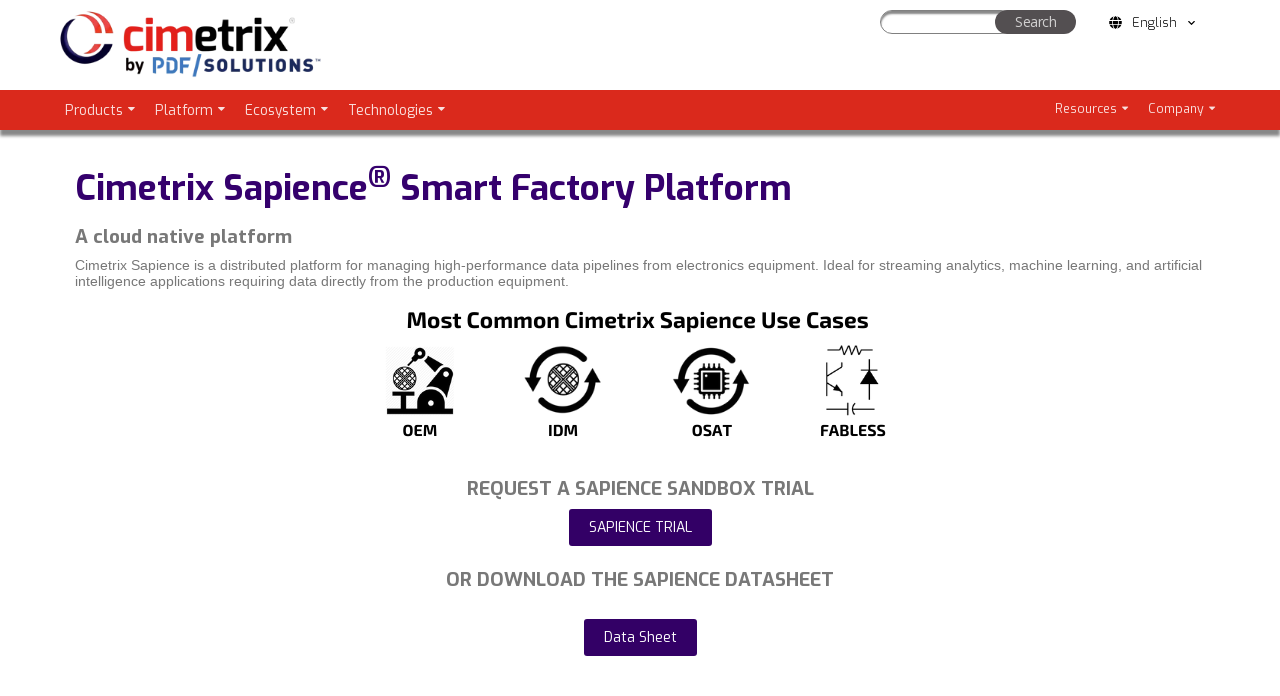

--- FILE ---
content_type: text/html; charset=UTF-8
request_url: https://www.cimetrix.com/tw/platform
body_size: 32273
content:
<!doctype html><!--[if lt IE 7]> <html class="no-js lt-ie9 lt-ie8 lt-ie7" lang="en" > <![endif]--><!--[if IE 7]>    <html class="no-js lt-ie9 lt-ie8" lang="en" >        <![endif]--><!--[if IE 8]>    <html class="no-js lt-ie9" lang="en" >               <![endif]--><!--[if gt IE 8]><!--><html class="no-js" lang="en"><!--<![endif]--><head>
    <meta charset="utf-8">
    <meta http-equiv="X-UA-Compatible" content="IE=edge,chrome=1">
    <meta name="author" content="Cimetrix Incorporated">
    <meta name="description" content="矽美科主機連線產品無縫接軌各種工廠設備與事件驅動架構">
    <meta name="generator" content="HubSpot">
    <title>Platform</title>
    <link rel="shortcut icon" href="https://www.cimetrix.com/hubfs/Cimetrix_Rebranded/Cimetrix_favicon.ico">
    
<meta name="viewport" content="width=device-width, initial-scale=1">

    
    <meta property="og:description" content="矽美科主機連線產品無縫接軌各種工廠設備與事件驅動架構">
    <meta property="og:title" content="Platform">
    <meta name="twitter:description" content="矽美科主機連線產品無縫接軌各種工廠設備與事件驅動架構">
    <meta name="twitter:title" content="Platform">

    

    
    <style>
a.cta_button{-moz-box-sizing:content-box !important;-webkit-box-sizing:content-box !important;box-sizing:content-box !important;vertical-align:middle}.hs-breadcrumb-menu{list-style-type:none;margin:0px 0px 0px 0px;padding:0px 0px 0px 0px}.hs-breadcrumb-menu-item{float:left;padding:10px 0px 10px 10px}.hs-breadcrumb-menu-divider:before{content:'›';padding-left:10px}.hs-featured-image-link{border:0}.hs-featured-image{float:right;margin:0 0 20px 20px;max-width:50%}@media (max-width: 568px){.hs-featured-image{float:none;margin:0;width:100%;max-width:100%}}.hs-screen-reader-text{clip:rect(1px, 1px, 1px, 1px);height:1px;overflow:hidden;position:absolute !important;width:1px}
</style>

<link rel="stylesheet" href="https://www.cimetrix.com/hubfs/hub_generated/module_assets/1/28443447531/1741447765660/module_Language_dropdown_-_IL_2020.min.css">
<link rel="stylesheet" href="https://www.cimetrix.com/hubfs/hub_generated/module_assets/1/41811848595/1741447769267/module_Custom_Divider_Lines.min.css">
<link rel="stylesheet" href="https://www.cimetrix.com/hubfs/hub_generated/module_assets/1/25692694760/1741447683524/module_IL_-_Custom_footer.min.css">
    

    
<!--  Added by GoogleAnalytics integration -->
<script>
var _hsp = window._hsp = window._hsp || [];
_hsp.push(['addPrivacyConsentListener', function(consent) { if (consent.allowed || (consent.categories && consent.categories.analytics)) {
  (function(i,s,o,g,r,a,m){i['GoogleAnalyticsObject']=r;i[r]=i[r]||function(){
  (i[r].q=i[r].q||[]).push(arguments)},i[r].l=1*new Date();a=s.createElement(o),
  m=s.getElementsByTagName(o)[0];a.async=1;a.src=g;m.parentNode.insertBefore(a,m)
})(window,document,'script','//www.google-analytics.com/analytics.js','ga');
  ga('create','UA-20362862-1','auto');
  ga('send','pageview');
}}]);
</script>

<!-- /Added by GoogleAnalytics integration -->

<!--  Added by GoogleAnalytics4 integration -->
<script>
var _hsp = window._hsp = window._hsp || [];
window.dataLayer = window.dataLayer || [];
function gtag(){dataLayer.push(arguments);}

var useGoogleConsentModeV2 = true;
var waitForUpdateMillis = 1000;


if (!window._hsGoogleConsentRunOnce) {
  window._hsGoogleConsentRunOnce = true;

  gtag('consent', 'default', {
    'ad_storage': 'denied',
    'analytics_storage': 'denied',
    'ad_user_data': 'denied',
    'ad_personalization': 'denied',
    'wait_for_update': waitForUpdateMillis
  });

  if (useGoogleConsentModeV2) {
    _hsp.push(['useGoogleConsentModeV2'])
  } else {
    _hsp.push(['addPrivacyConsentListener', function(consent){
      var hasAnalyticsConsent = consent && (consent.allowed || (consent.categories && consent.categories.analytics));
      var hasAdsConsent = consent && (consent.allowed || (consent.categories && consent.categories.advertisement));

      gtag('consent', 'update', {
        'ad_storage': hasAdsConsent ? 'granted' : 'denied',
        'analytics_storage': hasAnalyticsConsent ? 'granted' : 'denied',
        'ad_user_data': hasAdsConsent ? 'granted' : 'denied',
        'ad_personalization': hasAdsConsent ? 'granted' : 'denied'
      });
    }]);
  }
}

gtag('js', new Date());
gtag('set', 'developer_id.dZTQ1Zm', true);
gtag('config', 'G-379827577');
</script>
<script async src="https://www.googletagmanager.com/gtag/js?id=G-379827577"></script>

<!-- /Added by GoogleAnalytics4 integration -->

    <link rel="canonical" href="https://www.cimetrix.com/tw/platform">

<link rel="stylesheet" href="https://www.cimetrix.com/hubfs/hub_generated/template_assets/1/4608942364/1741460636691/template_Cimetrix_Feb2017-style.css">
<link rel="stylesheet" href="https://www.cimetrix.com/hubfs/hub_generated/template_assets/1/5473089500/1741460646997/template_mashable-menu.css">

<noscript id="deferred-styles">
<link rel="stylesheet" href="https://www.cimetrix.com/hubfs/hub_generated/template_assets/1/5291883339/1741460642120/template_BrxCSS.min.css">
<link rel="stylesheet" href="https://www.cimetrix.com/hubfs/hub_generated/template_assets/1/5472766631/1741460646390/template_bootstrap.min.css">
<link rel="stylesheet" href="https://www.cimetrix.com/hubfs/hs_marketplace_assets/modules/Ark%20Hero%20Slider%2002/0/slickark-theme.css">
<link rel="stylesheet" href="https://www.cimetrix.com/hubfs/hs_marketplace_assets/modules/Ark%20Hero%20Slider%2002/0/slickark.css">
<link rel="stylesheet" href="https://www.cimetrix.com/hubfs/hs_marketplace_assets/modules/Ark%20Hero%20Slider%2002/0/Ark_styles.css">
<link rel="stylesheet" href="https://www.cimetrix.com/hubfs/hs_marketplace_assets/modules/Testimonial%20Slider/4/slick.min.css">
<link href="https://fonts.googleapis.com/css?family=Exo:300,400,400i,600,700" rel="stylesheet">
<link href="https://fonts.googleapis.com/css?family=Open+Sans:300,300i,400,400i,600,600i,700,700i,800,800i" rel="stylesheet">
</noscript>

<style>
  .header-container-wrapper,
  .body-container-wrapper, 
  .footer-container-wrapper {
  	visibility: hidden;
  }
  
  body.async-syles-added .header-container-wrapper,
  body.async-syles-added .body-container-wrapper, 
  body.async-syles-added .footer-container-wrapper {
  	visibility: visible;
  }
  
  body.async-syles-added .page-loader {
  	display: none;
  }
  
  .page-loader {
   	position: fixed;
    top: 0;
    z-index: 1000;
    display: flex;
    flex-direction: row;
    align-items: center;
    text-align: center;
    width: 100%;
    height: 100vh;
    background-color: #fff;
  }
  
  @media (min-width: 768px) {
    .page-loader {
    	display: none;
    }
  }

  .page-loader > div {
    width: 100%;
  }

  .page-loader img {
    animation: pulsate 1s ease-out;
    animation-iteration-count: infinite;
    max-width: 60%;
  }

  @keyframes pulsate {
    0% {
      transform: scale(1.0);
      opacity: 0.25;
    }
    25% {
      opacity: 0.65;
    }
    50% {
      opacity: 1;
    }
    75% {
      opacity: 0.65;
    }
    100% {
      transform: scale(1.0);
      opacity: 0.25;
    }
  }
  
  /* Override HubSpot grid syles */
  .row-fluid [class*="span"] {
  	min-height: 1px !important;
  }
</style>

<!--
<script src="https://cdn2.hubspot.net/hubfs/3867736/BrxOne%20-%20Theme/js/jquery-1.11.3.min.js"></script>
-->
<script src="https://www.cimetrix.com/hubfs/hub_generated/template_assets/1/10342119458/1741460655297/template_cash.js"></script>
<!--
<script src="https://cdnjs.cloudflare.com/ajax/libs/cash/4.1.2/cash.min.js"></script>
-->

<script type="text/javascript">
  /* Lazy load images */
  var jQuery = $;
  var jQueryCash = $;
  $(document).ready(function () {
    $.each( $('img'), function( key, item ) {
      var img = $(item);
      
      if(!img.hasClass('no-lazy')) {
        img.addClass('lazy');
        if(img.attr('src')) {
          img.attr('data-src', img.attr('src'));
          img.attr('src', '');
        }
        if(img.attr('srcset')) {
          img.attr('data-srcset', img.attr('srcset'));
          img.attr('srcset', '');
        }
      }
    });
  });
</script>
<!-- Lazy loaded style sheets -->

<script type="text/javascript">
if(window.outerWidth >= 768) {
  var addStylesNode = document.getElementById("deferred-styles");
  if(addStylesNode) {
    document.write('<!-- Start of responsively loaded styles -->\n' + addStylesNode.textContent + '\n<!-- End of responsively loaded styles -->');
  }
}
</script>

<meta property="og:image" content="https://www.cimetrix.com/hubfs/Red_smart_factory.png">
<meta property="og:image:width" content="403">
<meta property="og:image:height" content="223">
<meta property="og:image:alt" content="Red_smart_factory">
<meta name="twitter:image" content="https://www.cimetrix.com/hubfs/Red_smart_factory.png">
<meta name="twitter:image:alt" content="Red_smart_factory">

<meta property="og:url" content="https://www.cimetrix.com/tw/platform">
<meta name="twitter:card" content="summary_large_image">
<meta http-equiv="content-language" content="en">
<link rel="stylesheet" href="//7052064.fs1.hubspotusercontent-na1.net/hubfs/7052064/hub_generated/template_assets/DEFAULT_ASSET/1767723259071/template_layout.min.css">





        <!-- jQuery (necessary for Bootstrap's JavaScript plugins) -->
    <script src="https://cdn2.hubspot.net/hubfs/3867736/BrxOne%20-%20Theme/js/jquery-1.11.3.min.js"></script>
    <script src="https://cdn2.hubspot.net/hubfs/3867736/BrxOne%20-%20Theme/js/bootstrap.min.js"></script>
    <script src="https://cdn2.hubspot.net/hubfs/3867736/BrxOne%20-%20Theme/js/matchMedia.min.js"></script>
    <script src="https://cdn2.hubspot.net/hubfs/3867736/BrxOne%20-%20Theme/js/matchMedia.addListener.min.js"></script>
    <script src="https://cdn2.hubspot.net/hubfs/3867736/BrxOne%20-%20Theme/js/material.min.js"></script>

    <!-- Include all compiled plugins (below), or include individual files as needed -->
    <script src="https://cdn2.hubspot.net/hubfs/3867736/BrxOne%20-%20Theme/js/mashable-menu.js"></script>
    

</head>
<body class="site-page custom-one-column   hs-content-id-26267851983 hs-site-page page hs-content-path-tw-platform hs-content-name-platform-tw  " style="">
    <div class="header-container-wrapper">
    <div class="header-container container-fluid">

<div class="row-fluid-wrapper row-depth-1 row-number-1 ">
<div class="row-fluid ">
<div class="span12 widget-span widget-type-global_group " style="" data-widget-type="global_group" data-x="0" data-w="12">
<div class="" data-global-widget-path="generated_global_groups/5282239630.html"><div class="row-fluid-wrapper row-depth-1 row-number-1 ">
<div class="row-fluid ">
<div class="span12 widget-span widget-type-cell page-center custom-header-wrapper" style="" data-widget-type="cell" data-x="0" data-w="12">

<div class="row-fluid-wrapper row-depth-1 row-number-2 ">
<div class="row-fluid ">
<div class="span3 widget-span widget-type-cell custom-logo" style="" data-widget-type="cell" data-x="0" data-w="3">

<div class="row-fluid-wrapper row-depth-1 row-number-3 ">
<div class="row-fluid ">
<div class="span12 widget-span widget-type-logo " style="text-decoration:none !important;" data-widget-type="logo" data-x="0" data-w="12">
<div class="cell-wrapper layout-widget-wrapper">
<span id="hs_cos_wrapper_module_1501711646997179" class="hs_cos_wrapper hs_cos_wrapper_widget hs_cos_wrapper_type_logo" style="" data-hs-cos-general-type="widget" data-hs-cos-type="logo"><a href="//www.cimetrix.com?hsLang=en" id="hs-link-module_1501711646997179" style="border-width:0px;border:0px;"><img src="https://www.cimetrix.com/hs-fs/hubfs/logos/Cimetrix-PDF-combined-logo.png?width=361&amp;height=100&amp;name=Cimetrix-PDF-combined-logo.png" class="hs-image-widget " height="100" style="height: auto;width:361px;border-width:0px;border:0px;" width="361" alt="Cimetrix-PDF-combined-logo" title="Cimetrix-PDF-combined-logo" srcset="https://www.cimetrix.com/hs-fs/hubfs/logos/Cimetrix-PDF-combined-logo.png?width=181&amp;height=50&amp;name=Cimetrix-PDF-combined-logo.png 181w, https://www.cimetrix.com/hs-fs/hubfs/logos/Cimetrix-PDF-combined-logo.png?width=361&amp;height=100&amp;name=Cimetrix-PDF-combined-logo.png 361w, https://www.cimetrix.com/hs-fs/hubfs/logos/Cimetrix-PDF-combined-logo.png?width=542&amp;height=150&amp;name=Cimetrix-PDF-combined-logo.png 542w, https://www.cimetrix.com/hs-fs/hubfs/logos/Cimetrix-PDF-combined-logo.png?width=722&amp;height=200&amp;name=Cimetrix-PDF-combined-logo.png 722w, https://www.cimetrix.com/hs-fs/hubfs/logos/Cimetrix-PDF-combined-logo.png?width=903&amp;height=250&amp;name=Cimetrix-PDF-combined-logo.png 903w, https://www.cimetrix.com/hs-fs/hubfs/logos/Cimetrix-PDF-combined-logo.png?width=1083&amp;height=300&amp;name=Cimetrix-PDF-combined-logo.png 1083w" sizes="(max-width: 361px) 100vw, 361px"></a></span></div><!--end layout-widget-wrapper -->
</div><!--end widget-span -->
</div><!--end row-->
</div><!--end row-wrapper -->

</div><!--end widget-span -->
<div class="span9 widget-span widget-type-cell search-and-flags" style="" data-widget-type="cell" data-x="3" data-w="9">

<div class="row-fluid-wrapper row-depth-1 row-number-4 ">
<div class="row-fluid ">
<div class="span12 widget-span widget-type-cell hidden-tablet hidden-phone BRXright" style="" data-widget-type="cell" data-x="0" data-w="12">

<div class="row-fluid-wrapper row-depth-1 row-number-5 ">
<div class="row-fluid ">
<div class="span10 widget-span widget-type-raw_html search-module" style="" data-widget-type="raw_html" data-x="0" data-w="10">
<div class="cell-wrapper layout-widget-wrapper">
<span id="hs_cos_wrapper_module_150228511714726" class="hs_cos_wrapper hs_cos_wrapper_widget hs_cos_wrapper_type_raw_html" style="" data-hs-cos-general-type="widget" data-hs-cos-type="raw_html"><form id="search_form" action="/search-page">
<input name="q" type="text" placeholder="" id="search_input">
<!--<img class="close-icon" src="http://cdn2.hubspot.net/hubfs/218295/Assets/close-icon.png" alt="close-icon">-->
<input id="search_submit" class="fa-search" type="submit" value="Search">
<span class="search-box"></span>
</form>
<script>
$(document).ready(function(){
console.log('add mobile search');
//$('#search_form').clone().appendTo('.hidden-desktop.custom-menu-primary').addClass('mobile-search');
$('#search_form').clone().prependTo('.language-dropdown-holder.hidden-desktop').addClass('mobile-search');   
$('body').on('click', '#search_submit', function(e){
if($(this).parent().hasClass('mobile-search')){
var input = $(this).parent().find('#search_input');
if(!input.hasClass('active')){
e.preventDefault();
input.addClass('active')
setTimeout(function() { input.focus() }, 100);
input.on('blur', function(){
setTimeout(function() { input.removeClass('active') }, 100);
})
}
}
/*$('body *:not(#search_input)').on('click.search', function(e){
input.removeClass('active');
$('body').off('click.search');
});*/
});
});
</script>
<style>
.mobile-search {
display: none;
}
@media(max-width: 1024px){
.language-dropdown-holder.hidden-desktop {
display: flex !important;
flex-direction: row;
align-items: center;
justify-content: flex-end;
}
body.mobile-open .mobile-trigger {
width: 76px;
max-width: 76px;
}
.mobile-search {
display: block;
position: relative;
margin-right: 5px;
left: 0;
top: 0;
z-index: 10000;
}  
.mobile-search #search_input {
position: relative;
opacity: 0;
visibility: hidden;
width: 100%;
height: 30px;
transition: all 0.2s ease-out;
margin-top: 0 !important;
box-shadow: none !important;
padding-right: 30px !important;
}
.mobile-search #search_input.active {
opacity: 1;
visibility: visible;
}
.mobile-search input#search_submit {
height: 30px;
outline: none;
text-indent:-9999px;
font-size:0;
line-height:0;
}
.mobile-search input#search_submit:before: {
display: none;
}
.mobile-search input#search_submit {
background-color: transparent;
background-image: url(https://www.cimetrix.com/hubfs/search-solid.svg);
background-position: center;
background-size: 40%;
background-repeat: no-repeat;
top: 0 !important;
}
}
@media(max-width: 767px){
.language-dropdown-holder.hidden-desktop {
display: flex !important;
flex-direction: row;
align-items: center;
justify-content: flex-end;
}
.mobile-search {
}  
.mobile-search #search_input:focus {
border: 1px solid grey;
}
}
.search-module form{
float: right;
clear:none;
position: relative;
margin: 0px 0px 0px 0px;
max-width: 196px;
width: 100%;
}
.search-module form label{
display: block;
float: right;
width: auto;
font-weight: bold;
text-align: left;
line-height: 20px;
padding-top: 0;
margin-bottom: 4px;
font-family: "Helvetica Neue",Helvetica,Arial,sans-serif;
color: #414141;
font-size: 13px;
}
body .header-container input[type="text"],
.header-container input[type="text"]:focus{
margin-top:4px!important;
}
input#search_submit {
margin: 0 !important;
background: #534f51;
font-size: 14px;
color: #d1d0d0;
padding: 5px 20px 5px;
display: inline-block;
border-radius: 30px;
-moz-border-radius: 30px;
-webkit-border-radius: 30px;
position: absolute;
right: 0;
top: 4px;
height: 24px;
font-family: Open sans,sans-serif;
font-weight: 400;
letter-spacing: -0.5px;
border: 0;
text-shadow: none;
box-shadow: none;
}
</style></span>
</div><!--end layout-widget-wrapper -->
</div><!--end widget-span -->
<div class="span2 widget-span widget-type-custom_widget " style="" data-widget-type="custom_widget" data-x="10" data-w="2">
<div id="hs_cos_wrapper_module_158757712742072" class="hs_cos_wrapper hs_cos_wrapper_widget hs_cos_wrapper_type_module" style="" data-hs-cos-general-type="widget" data-hs-cos-type="module"><div class="cm-language-switcher">
  
    
      <a href="https://www.cimetrix.com/?hsLang=en">English</a>
    
  
    
  
    
  
    
  
    
  
  <ul class="cm-language-switcher__dropdown">
    
      
    
      
        <li>
          <a href="https://www.cimetrix.com/kr?hsLang=en">한국어</a>
        </li>
      
    
      
        <li>
          <a href="https://www.cimetrix.com/jp?hsLang=en">日本語</a>
        </li>
      
    
      
        <li>
          <a href="https://www.cimetrix.com/cn?hsLang=en">中文简体</a>
        </li>
      
    
      
        <li>
          <a href="https://www.cimetrix.com/tw?hsLang=en">中文繁體</a>
        </li>
      
    
  </ul>
</div></div>

</div><!--end widget-span -->
</div><!--end row-->
</div><!--end row-wrapper -->

</div><!--end widget-span -->
</div><!--end row-->
</div><!--end row-wrapper -->

</div><!--end widget-span -->
</div><!--end row-->
</div><!--end row-wrapper -->

<div class="row-fluid-wrapper row-depth-1 row-number-6 ">
<div class="row-fluid ">
<div class="span12 widget-span widget-type-raw_html hidden-tablet hidden-phone" style="font-size:150%; margin-top:-30px;" data-widget-type="raw_html" data-x="0" data-w="12">
<div class="cell-wrapper layout-widget-wrapper">
<span id="hs_cos_wrapper_module_151301918246032" class="hs_cos_wrapper hs_cos_wrapper_widget hs_cos_wrapper_type_raw_html" style="" data-hs-cos-general-type="widget" data-hs-cos-type="raw_html"><!-- container -->
<nav class="mash-menu" data-color="">
<section class="mash-menu-inner-container">
<!-- list items -->
<ul class="mash-list-items" style="font-size:110%;">
<!-- active -->
<li><a href="#"> Products <i class="fa fa-caret-down fa-indicator"></i> </a>
<!-- large size drop down -->
<div class="drop-down-large">
<!-- bootstrap start -->
<div class="container-fluid">
<div class="row">
<div class="col-sm-4">
<ul class="list-items space-0" style="font-size:125%;">
<ul>
<a href="https://www.cimetrix.com/equipment?hsLang=en"><h4 style="color:#303030; font-weight:700;font-size:125%;">Smart Connected Equipment</h4></a>
<ul>
<li><h5 style="color:#5a5a5a; padding-left:15px; font-size:125%;">Connectivity</h5></li>
<li><a href="https://www.cimetrix.com/cim300?hsLang=en" style="padding-left:20px;">CIM300</a></li>
<li><a href="https://www.cimetrix.com/cimconnect?hsLang=en" style="padding-left:20px;">CIMConnect</a></li>
<li><a href="https://www.cimetrix.com/cimportal?hsLang=en" style="padding-left:20px;">CIMPortal Plus</a></li>

<li></li>
</ul>
<ul><li><h5 style="color:#5a5a5a; padding-left:15px;font-size:125%;">Control<!--54--></h5></li>
<li><a href="https://www.cimetrix.com/cimcontrolframework?hsLang=en" style="padding-left:20px;">CIMControlFramework</a></li>
</ul>
</ul>
</ul>
</div>
<div class="col-sm-4">
<ul class="list-items space-0" style="font-size:125%;">
<ul>
<a href="https://www.cimetrix.com/factory?hsLang=en"><h4 style="color:#303030; font-weight:700;font-size:125%;">Smart Connected Factory</h4></a>
<li><a href="https://www.cimetrix.com/sapience?hsLang=en">Sapience</a></li>
</ul>
</ul>
</div>
<div class="col-sm-4">
<ul class="list-items space-0" style="font-size:125%;">
<ul>
<a href="https://www.cimetrix.com/utilities?hsLang=en"><h4 style="color:#303030; font-weight:700;">Utilities</h4></a>
<li><a href="https://www.cimetrix.com/ecce?hsLang=en">ECCEPlus</a></li>
<li><a href="https://www.cimetrix.com/equipmenttest?hsLang=en">EquipmentTest</a></li>
<li><a href="https://www.cimetrix.com/edatester?hsLang=en">EDATester</a></li>
</ul>
</ul>
<!-- divider -->
<div class="divider"></div>
<div style="background-color: #F2EFF0; border-radius:5px; padding:15px;box-shadow: 0 2px 5px 0 rgba(0,0,0,0.26);">
<!-- heading -->
<h5 style="color:#BF0000; font-weight:700;border-bottom:1pt solid lightgrey; padding-right: 10px; font-size:125%;">Schedule a Demo Today!</h5>
<!-- text -->
<p>Click below for a demo or to speak with a rep.</p>
<!-- embed cts here -->
<!--HubSpot Call-to-Action Code --><span class="hs-cta-wrapper" id="hs-cta-wrapper-d662fd77-751b-4235-bb9d-53529c4dfc10"><span class="hs-cta-node hs-cta-d662fd77-751b-4235-bb9d-53529c4dfc10" id="hs-cta-d662fd77-751b-4235-bb9d-53529c4dfc10"><!--[if lte IE 8]><div id="hs-cta-ie-element"></div><![endif]--><a href="https://cta-redirect.hubspot.com/cta/redirect/41260/d662fd77-751b-4235-bb9d-53529c4dfc10" target="_blank"><img class="hs-cta-img" id="hs-cta-img-d662fd77-751b-4235-bb9d-53529c4dfc10" style="border-width:0px;" src="https://no-cache.hubspot.com/cta/default/41260/d662fd77-751b-4235-bb9d-53529c4dfc10.png" alt="Get Started"></a></span><script charset="utf-8" src="https://js.hscta.net/cta/current.js"></script><script type="text/javascript"> hbspt.cta.load(41260, 'd662fd77-751b-4235-bb9d-53529c4dfc10', {}); </script></span><!-- end HubSpot Call-to-Action Code -->
<p></p>
</div>
<div>
</div>
</div>
</div>
</div>
</div></li>
<li><a href="https://www.cimetrix.com/sapience?hsLang=en"> Platform <i class="fa fa-caret-down fa-indicator"></i> </a>
</li><li><a href="#"> Ecosystem <i class="fa fa-caret-down fa-indicator"></i> </a>
<!-- medium width size drop down -->
<div class="drop-down-medium">
<!-- bootstrap start -->
<div class="container-fluid">
<div class="row">
<div class="col-sm-6">
<ul class="list-items space-0" style="font-size:125%;">
<li><a href="https://www.cimetrix.com/industries?hsLang=en">Industries</a></li>
<li><a href="https://www.cimetrix.com/partners?hsLang=en">Worldwide Partners</a></li>
</ul>
</div>
<div class="col-sm-6">
<ul class="list-items space-0" style="font-size:125%;">
<li><a href="https://www.cimetrix.com/training?hsLang=en">Training</a></li>
<li><a href="https://www.cimetrix.com/support?hsLang=en">Support</a></li>
</ul>
</div>
</div>
<div class="row">
<div class="col-sm-12">
<!-- divider -->
<div class="divider"></div>
<div style="background-color: #F2EFF0; border-radius:5px; padding:15px;box-shadow: 0 2px 5px 0 rgba(0,0,0,0.26);">
<!-- heading -->
<h4 style="color:#BF0000; font-weight:700;border-bottom:1pt solid lightgrey; padding-right: 10px;">Schedule a Demo Today!</h4>
<!-- text -->
<p>Click below for a demo or to speak with a rep.</p>
<!-- embed cta here -->
<!--HubSpot Call-to-Action Code --><span class="hs-cta-wrapper" id="hs-cta-wrapper-d662fd77-751b-4235-bb9d-53529c4dfc10"><span class="hs-cta-node hs-cta-d662fd77-751b-4235-bb9d-53529c4dfc10" id="hs-cta-d662fd77-751b-4235-bb9d-53529c4dfc10"><!--[if lte IE 8]><div id="hs-cta-ie-element"></div><![endif]--><a href="https://cta-redirect.hubspot.com/cta/redirect/41260/d662fd77-751b-4235-bb9d-53529c4dfc10" target="_blank"><img class="hs-cta-img" id="hs-cta-img-d662fd77-751b-4235-bb9d-53529c4dfc10" style="border-width:0px;" src="https://no-cache.hubspot.com/cta/default/41260/d662fd77-751b-4235-bb9d-53529c4dfc10.png" alt="Get Started"></a></span><script charset="utf-8" src="https://js.hscta.net/cta/current.js"></script><script type="text/javascript"> hbspt.cta.load(41260, 'd662fd77-751b-4235-bb9d-53529c4dfc10', {}); </script></span><!-- end HubSpot Call-to-Action Code -->								</div>
</div>
</div>
</div>
</div>
</li>
<li><a href="#">Technologies <i class="fa fa-caret-down fa-indicator"></i> </a>
<!-- medium width size drop down -->
<div class="drop-down-medium">
<!-- bootstrap start -->
<div class="container-fluid">
<div class="row">
<div class="col-sm-6">
<ul class="list-items space-0" style="font-size:125%;">
<li><a href="https://www.cimetrix.com/semi-secs-gem-intro?hsLang=en">GEM</a></li>
<li><a href="https://www.cimetrix.com/pv2?hsLang=en">PV2 Standard</a></li>
<li><a href="https://www.cimetrix.com/gem300?hsLang=en">GEM300</a></li>
</ul>
</div>
<div class="col-sm-6">
<ul class="list-items space-0" style="font-size:125%;">
<li><a href="https://www.cimetrix.com/interfacea?hsLang=en">EDA/Interface A</a></li>
<li><a href="https://www.cimetrix.com/semi-standards?hsLang=en">SEMI Standards</a></li>
</ul>
</div>
<div class="row">
<div class="col-sm-12">
<!-- divider -->
<div class="divider"></div>
<div style="background-color: #F2EFF0; border-radius:5px; padding:15px;box-shadow: 0 2px 5px 0 rgba(0,0,0,0.26);">
<!-- heading -->
<h4 style="color:#BF0000; font-weight:700;border-bottom:1pt solid lightgrey; padding-right: 10px;">Schedule a Demo Today!</h4>
<!-- text -->
<p>Click below for a demo or to speak with a rep.</p>
<!-- embed cta here -->
<!--HubSpot Call-to-Action Code --><span class="hs-cta-wrapper" id="hs-cta-wrapper-d662fd77-751b-4235-bb9d-53529c4dfc10"><span class="hs-cta-node hs-cta-d662fd77-751b-4235-bb9d-53529c4dfc10" id="hs-cta-d662fd77-751b-4235-bb9d-53529c4dfc10"><!--[if lte IE 8]><div id="hs-cta-ie-element"></div><![endif]--><a href="https://cta-redirect.hubspot.com/cta/redirect/41260/d662fd77-751b-4235-bb9d-53529c4dfc10" target="_blank"><img class="hs-cta-img" id="hs-cta-img-d662fd77-751b-4235-bb9d-53529c4dfc10" style="border-width:0px;" src="https://no-cache.hubspot.com/cta/default/41260/d662fd77-751b-4235-bb9d-53529c4dfc10.png" alt="Get Started"></a></span><script charset="utf-8" src="https://js.hscta.net/cta/current.js"></script><script type="text/javascript"> hbspt.cta.load(41260, 'd662fd77-751b-4235-bb9d-53529c4dfc10', {}); </script></span><!-- end HubSpot Call-to-Action Code -->
</div>
</div>
</div>
</div>
</div>
</div>
</li>
</ul>
<!-- align list items right side using add the (right) class -->
<ul class="mash-list-items right">
<li><a href="#">Resources <i class="fa fa-caret-down fa-indicator"></i> </a>
<!-- drop down -->
<ul class="drop-down" style="font-size:125%;">
<li><a href="https://www.cimetrix.com/resources?hsLang=en">Resources Home</a></li>
<li><a href="https://www.cimetrix.com/resources-datasheets?hsLang=en">Datasheets</a></li>
<li><a href="https://www.cimetrix.com/resources-technical-overviews?hsLang=en">Tech Overviews</a></li>
<li><a href="https://www.cimetrix.com/resources-white-papers?hsLang=en">White Papers</a></li>
<li><a href="https://www.cimetrix.com/resources-ebooks?hsLang=en">eBooks</a></li>
<li><a href="https://www.cimetrix.com/resources-case-studies?hsLang=en">Case Studies</a></li>
<li><a href="https://www.cimetrix.com/resources-infographics?hsLang=en">Infographics</a></li>
<!-- divider -->
<li class="divider"></li>
<li><a href="https://www.cimetrix.com/resources-videos?hsLang=en">Videos</a></li>
<li><a href="https://www.cimetrix.com/resources-presentations?hsLang=en">Presentations</a></li>
</ul>
</li>
<li><a href="#">Company <i class="fa fa-caret-down fa-indicator"></i> </a>
<!-- drop down -->
<ul class="drop-down" style="padding-left:10px; font-size:125%;">
<li><h5 style="color:#5a5a5a;">About</h5></li>
<li><a href="https://www.cimetrix.com/about?hsLang=en">About Us</a></li>
<li><a href="https://www.cimetrix.com/contact?hsLang=en">Contact</a></li>
<li><a href="https://www.cimetrix.com/leadership?hsLang=en">Leadership</a></li>
<li><a href="https://www.cimetrix.com/investors?hsLang=en">Investor Relations</a></li>
<li><a href="https://www.cimetrix.com/employment?hsLang=en">Employment</a></li>
<li><a href="https://www.cimetrix.com/directions?hsLang=en">Directions</a></li>
<li><h5 style="color:#5a5a5a;">News &amp; Media</h5></li>
<li><a href="https://www.cimetrix.com/blog?hsLang=en">Blog</a></li>
<li><a href="https://www.cimetrix.com/news?hsLang=en">News</a></li>
<li><a href="https://www.cimetrix.com/events?hsLang=en">Events</a></li>
</ul>
</li>
</ul>
</section>
</nav></span>
</div><!--end layout-widget-wrapper -->
</div><!--end widget-span -->
</div><!--end row-->
</div><!--end row-wrapper -->

</div><!--end widget-span -->
</div><!--end row-->
</div><!--end row-wrapper -->

<div class="row-fluid-wrapper row-depth-1 row-number-7 ">
<div class="row-fluid ">
<div class="span12 widget-span widget-type-cell language-dropdown-holder hidden-desktop" style="width: auto; float: right; margin-bottom: -45px; margin-top: 15px;" data-widget-type="cell" data-x="0" data-w="12">

</div><!--end widget-span -->
</div><!--end row-->
</div><!--end row-wrapper -->

<div class="row-fluid-wrapper row-depth-1 row-number-8 ">
<div class="row-fluid ">
<div class="span12 widget-span widget-type-cell mobile-menu-wrapper" style="" data-widget-type="cell" data-x="0" data-w="12">

<div class="row-fluid-wrapper row-depth-1 row-number-9 ">
<div class="row-fluid ">
<div class="span12 widget-span widget-type-menu hidden-desktop custom-menu-primary" style="border-bottom:none;" data-widget-type="menu" data-x="0" data-w="12">
<div class="cell-wrapper layout-widget-wrapper">
<span id="hs_cos_wrapper_module_1513197414392118" class="hs_cos_wrapper hs_cos_wrapper_widget hs_cos_wrapper_type_menu" style="" data-hs-cos-general-type="widget" data-hs-cos-type="menu"><div id="hs_menu_wrapper_module_1513197414392118" class="hs-menu-wrapper active-branch flyouts hs-menu-flow-horizontal" role="navigation" data-sitemap-name="Mobile Menu 2018" data-menu-id="5480845821" aria-label="Navigation Menu">
 <ul role="menu">
  <li class="hs-menu-item hs-menu-depth-1 hs-item-has-children" role="none"><a href="http://#" aria-haspopup="true" aria-expanded="false" role="menuitem">Products</a>
   <ul role="menu" class="hs-menu-children-wrapper">
    <li class="hs-menu-item hs-menu-depth-2 hs-item-has-children" role="none"><a href="https://www.cimetrix.com/equipment" role="menuitem">Equipment</a>
     <ul role="menu" class="hs-menu-children-wrapper">
      <li class="hs-menu-item hs-menu-depth-3" role="none"><a href="http://#" role="menuitem">Connectivity</a></li>
      <li class="hs-menu-item hs-menu-depth-3" role="none"><a href="https://www.cimetrix.com/cim300" role="menuitem">CIM300</a></li>
      <li class="hs-menu-item hs-menu-depth-3" role="none"><a href="https://www.cimetrix.com/cimconnect" role="menuitem">CIMConnect</a></li>
      <li class="hs-menu-item hs-menu-depth-3" role="none"><a href="https://www.cimetrix.com/cimportal" role="menuitem">CIMPortal Plus</a></li>
      <li class="hs-menu-item hs-menu-depth-3" role="none"><a href="http://#" role="menuitem">Control</a></li>
      <li class="hs-menu-item hs-menu-depth-3" role="none"><a href="https://www.cimetrix.com/cimcontrolframework" role="menuitem">CIMControlFramework</a></li>
     </ul></li>
    <li class="hs-menu-item hs-menu-depth-2 hs-item-has-children" role="none"><a href="https://www.cimetrix.com/factory" role="menuitem">Factory</a>
     <ul role="menu" class="hs-menu-children-wrapper">
      <li class="hs-menu-item hs-menu-depth-3" role="none"><a href="https://www.cimetrix.com/sapience" role="menuitem">Sapience</a></li>
     </ul></li>
    <li class="hs-menu-item hs-menu-depth-2 hs-item-has-children" role="none"><a href="https://www.cimetrix.com/utilities" role="menuitem">Utilities</a>
     <ul role="menu" class="hs-menu-children-wrapper">
      <li class="hs-menu-item hs-menu-depth-3" role="none"><a href="https://www.cimetrix.com/equipmenttest" role="menuitem">EquipmentTest</a></li>
      <li class="hs-menu-item hs-menu-depth-3" role="none"><a href="https://www.cimetrix.com/ecceplus" role="menuitem">ECCE Plus</a></li>
      <li class="hs-menu-item hs-menu-depth-3" role="none"><a href="https://www.cimetrix.com/edatester" role="menuitem">EDATester</a></li>
     </ul></li>
   </ul></li>
  <li class="hs-menu-item hs-menu-depth-1 hs-item-has-children" role="none"><a href="http://#" aria-haspopup="true" aria-expanded="false" role="menuitem">Platform</a>
   <ul role="menu" class="hs-menu-children-wrapper">
    <li class="hs-menu-item hs-menu-depth-2" role="none"><a href="https://www.cimetrix.com/sapience" role="menuitem">Cimetrix Sapience Platform</a></li>
   </ul></li>
  <li class="hs-menu-item hs-menu-depth-1 hs-item-has-children" role="none"><a href="http://#" aria-haspopup="true" aria-expanded="false" role="menuitem">Ecosystem</a>
   <ul role="menu" class="hs-menu-children-wrapper">
    <li class="hs-menu-item hs-menu-depth-2" role="none"><a href="https://www.cimetrix.com/industries" role="menuitem">Industries</a></li>
    <li class="hs-menu-item hs-menu-depth-2" role="none"><a href="https://www.cimetrix.com/partners" role="menuitem">Worldwide Partners</a></li>
    <li class="hs-menu-item hs-menu-depth-2" role="none"><a href="https://www.cimetrix.com/support" role="menuitem">Support</a></li>
    <li class="hs-menu-item hs-menu-depth-2" role="none"><a href="https://www.cimetrix.com/training" role="menuitem">Training</a></li>
   </ul></li>
  <li class="hs-menu-item hs-menu-depth-1 hs-item-has-children" role="none"><a href="http://#" aria-haspopup="true" aria-expanded="false" role="menuitem">Technologies</a>
   <ul role="menu" class="hs-menu-children-wrapper">
    <li class="hs-menu-item hs-menu-depth-2" role="none"><a href="https://www.cimetrix.com/semi-secs-gem-intro" role="menuitem">GEM</a></li>
    <li class="hs-menu-item hs-menu-depth-2" role="none"><a href="https://www.cimetrix.com/pv2" role="menuitem">PV2 Standard</a></li>
    <li class="hs-menu-item hs-menu-depth-2" role="none"><a href="https://www.cimetrix.com/gem300" role="menuitem">GEM300</a></li>
    <li class="hs-menu-item hs-menu-depth-2" role="none"><a href="https://www.cimetrix.com/interfacea" role="menuitem">EDA/Interface A</a></li>
    <li class="hs-menu-item hs-menu-depth-2" role="none"><a href="https://www.cimetrix.com/semi-standards" role="menuitem">SEMI Standards</a></li>
   </ul></li>
  <li class="hs-menu-item hs-menu-depth-1 hs-item-has-children" role="none"><a href="http://#" aria-haspopup="true" aria-expanded="false" role="menuitem">Resources</a>
   <ul role="menu" class="hs-menu-children-wrapper">
    <li class="hs-menu-item hs-menu-depth-2" role="none"><a href="https://www.cimetrix.com/resources" role="menuitem">Resources Home</a></li>
    <li class="hs-menu-item hs-menu-depth-2" role="none"><a href="https://www.cimetrix.com/resources-datasheets" role="menuitem">Datasheets</a></li>
    <li class="hs-menu-item hs-menu-depth-2" role="none"><a href="https://www.cimetrix.com/resources-technical-overviews" role="menuitem">Tech Overviews</a></li>
    <li class="hs-menu-item hs-menu-depth-2" role="none"><a href="https://www.cimetrix.com/resources-white-papers" role="menuitem">White Papers</a></li>
    <li class="hs-menu-item hs-menu-depth-2" role="none"><a href="https://www.cimetrix.com/resources-ebooks" role="menuitem">eBooks</a></li>
    <li class="hs-menu-item hs-menu-depth-2" role="none"><a href="https://www.cimetrix.com/resources-case-studies" role="menuitem">Case Studies</a></li>
    <li class="hs-menu-item hs-menu-depth-2" role="none"><a href="https://www.cimetrix.com/resources-infographics" role="menuitem">Infographics</a></li>
    <li class="hs-menu-item hs-menu-depth-2" role="none"><a href="https://www.cimetrix.com/resources-videos" role="menuitem">Videos</a></li>
    <li class="hs-menu-item hs-menu-depth-2" role="none"><a href="https://www.cimetrix.com/resources-presentations" role="menuitem">Presentations</a></li>
   </ul></li>
  <li class="hs-menu-item hs-menu-depth-1 hs-item-has-children" role="none"><a href="http://#" aria-haspopup="true" aria-expanded="false" role="menuitem">Company</a>
   <ul role="menu" class="hs-menu-children-wrapper">
    <li class="hs-menu-item hs-menu-depth-2" role="none"><a href="https://www.cimetrix.com/about" role="menuitem">About Us</a></li>
    <li class="hs-menu-item hs-menu-depth-2" role="none"><a href="https://www.cimetrix.com/contact" role="menuitem">Contact</a></li>
    <li class="hs-menu-item hs-menu-depth-2" role="none"><a href="https://www.cimetrix.com/leadership" role="menuitem">Leadership</a></li>
    <li class="hs-menu-item hs-menu-depth-2" role="none"><a href="https://www.cimetrix.com/investors" role="menuitem">Investor Relations</a></li>
    <li class="hs-menu-item hs-menu-depth-2" role="none"><a href="https://www.cimetrix.com/employment" role="menuitem">Employment</a></li>
    <li class="hs-menu-item hs-menu-depth-2" role="none"><a href="https://www.cimetrix.com/directions" role="menuitem">Directions</a></li>
    <li class="hs-menu-item hs-menu-depth-2" role="none"><a href="http://#" role="menuitem">News &amp; Media</a></li>
    <li class="hs-menu-item hs-menu-depth-2" role="none"><a href="https://www.cimetrix.com/blog" role="menuitem">Blog</a></li>
    <li class="hs-menu-item hs-menu-depth-2" role="none"><a href="https://www.cimetrix.com/news" role="menuitem">News</a></li>
    <li class="hs-menu-item hs-menu-depth-2" role="none"><a href="https://www.cimetrix.com/events" role="menuitem">Events</a></li>
   </ul></li>
 </ul>
</div></span></div><!--end layout-widget-wrapper -->
</div><!--end widget-span -->
</div><!--end row-->
</div><!--end row-wrapper -->

<div class="row-fluid-wrapper row-depth-1 row-number-10 ">
<div class="row-fluid ">
<div class="span12 widget-span widget-type-raw_html " style="" data-widget-type="raw_html" data-x="0" data-w="12">
<div class="cell-wrapper layout-widget-wrapper">
<span id="hs_cos_wrapper_module_151385360021487" class="hs_cos_wrapper hs_cos_wrapper_widget hs_cos_wrapper_type_raw_html" style="" data-hs-cos-general-type="widget" data-hs-cos-type="raw_html"><script>
$(function() {
/** 
* Mobile Nav
*
* Hubspot Standard Toggle Menu
*/
$('.custom-menu-primary').addClass('js-enabled');
$('.custom-menu-primary .flyouts .hs-item-has-children > a').after(' <div class="child-trigger"><i></i></div>');
});
</script></span>
</div><!--end layout-widget-wrapper -->
</div><!--end widget-span -->
</div><!--end row-->
</div><!--end row-wrapper -->

</div><!--end widget-span -->
</div><!--end row-->
</div><!--end row-wrapper -->
</div>
</div><!--end widget-span -->
</div><!--end row-->
</div><!--end row-wrapper -->

    </div><!--end header -->
</div><!--end header wrapper -->

<div class="body-container-wrapper">
    <div class="body-container container-fluid">

<div class="row-fluid-wrapper row-depth-1 row-number-1 ">
<div class="row-fluid ">
<div class="span12 widget-span widget-type-cell page-center content-wrapper" style="" data-widget-type="cell" data-x="0" data-w="12">

<div class="row-fluid-wrapper row-depth-1 row-number-2 ">
<div class="row-fluid ">
<div class="span12 widget-span widget-type-cell main-content" style="" data-widget-type="cell" data-x="0" data-w="12">

<div class="row-fluid-wrapper row-depth-1 row-number-3 ">
<div class="row-fluid ">
<div class="span12 widget-span widget-type-widget_container font_exo" style="" data-widget-type="widget_container" data-x="0" data-w="12">
<span id="hs_cos_wrapper_module_140190329510711990" class="hs_cos_wrapper hs_cos_wrapper_widget_container hs_cos_wrapper_type_widget_container" style="" data-hs-cos-general-type="widget_container" data-hs-cos-type="widget_container"><div id="hs_cos_wrapper_widget_5060115895" class="hs_cos_wrapper hs_cos_wrapper_widget hs_cos_wrapper_type_rich_text" style="" data-hs-cos-general-type="widget" data-hs-cos-type="rich_text"><h1>Cimetrix Sapience<sup>®</sup> Smart Factory Platform</h1>
<h3>A cloud native platform</h3>
<div>Cimetrix Sapience is a distributed platform for managing high-performance data pipelines from electronics equipment. Ideal for streaming analytics, machine learning, and artificial intelligence applications requiring data directly from the production equipment.</div>
<div>&nbsp;</div>
<p><img src="https://www.cimetrix.com/hs-fs/hubfs/images/Most%20Common%20Cimetrix%20Sapience%20Use%20Cases-1.png?width=600&amp;name=Most%20Common%20Cimetrix%20Sapience%20Use%20Cases-1.png" alt="Industry 4.0" width="600" loading="lazy" style="width: 600px; margin-left: auto; margin-right: auto; display: block;" srcset="https://www.cimetrix.com/hs-fs/hubfs/images/Most%20Common%20Cimetrix%20Sapience%20Use%20Cases-1.png?width=300&amp;name=Most%20Common%20Cimetrix%20Sapience%20Use%20Cases-1.png 300w, https://www.cimetrix.com/hs-fs/hubfs/images/Most%20Common%20Cimetrix%20Sapience%20Use%20Cases-1.png?width=600&amp;name=Most%20Common%20Cimetrix%20Sapience%20Use%20Cases-1.png 600w, https://www.cimetrix.com/hs-fs/hubfs/images/Most%20Common%20Cimetrix%20Sapience%20Use%20Cases-1.png?width=900&amp;name=Most%20Common%20Cimetrix%20Sapience%20Use%20Cases-1.png 900w, https://www.cimetrix.com/hs-fs/hubfs/images/Most%20Common%20Cimetrix%20Sapience%20Use%20Cases-1.png?width=1200&amp;name=Most%20Common%20Cimetrix%20Sapience%20Use%20Cases-1.png 1200w, https://www.cimetrix.com/hs-fs/hubfs/images/Most%20Common%20Cimetrix%20Sapience%20Use%20Cases-1.png?width=1500&amp;name=Most%20Common%20Cimetrix%20Sapience%20Use%20Cases-1.png 1500w, https://www.cimetrix.com/hs-fs/hubfs/images/Most%20Common%20Cimetrix%20Sapience%20Use%20Cases-1.png?width=1800&amp;name=Most%20Common%20Cimetrix%20Sapience%20Use%20Cases-1.png 1800w" sizes="(max-width: 600px) 100vw, 600px"></p>
<h3 style="text-align: center;">REQUEST A SAPIENCE SANDBOX TRIAL</h3>
<p style="text-align: center;"><!--HubSpot Call-to-Action Code --><span class="hs-cta-wrapper" id="hs-cta-wrapper-a0139f38-59da-4e83-8db0-a5044cbc5597"><span class="hs-cta-node hs-cta-a0139f38-59da-4e83-8db0-a5044cbc5597" id="hs-cta-a0139f38-59da-4e83-8db0-a5044cbc5597"><!--[if lte IE 8]><div id="hs-cta-ie-element"></div><![endif]--><a href="https://hubspot-cta-redirect-na2-prod.s3.amazonaws.com/cta/redirect/41260/a0139f38-59da-4e83-8db0-a5044cbc5597" target="_blank" rel="noopener"><img class="hs-cta-img" id="hs-cta-img-a0139f38-59da-4e83-8db0-a5044cbc5597" style="border-width:0px;" src="https://hubspot-no-cache-na2-prod.s3.amazonaws.com/cta/default/41260/a0139f38-59da-4e83-8db0-a5044cbc5597.png" alt="SAPIENCE TRIAL"></a></span><script charset="utf-8" src="/hs/cta/cta/current.js"></script><script type="text/javascript"> hbspt.cta._relativeUrls=true;hbspt.cta.load(41260, 'a0139f38-59da-4e83-8db0-a5044cbc5597', {"useNewLoader":"true","region":"na2"}); </script></span><!-- end HubSpot Call-to-Action Code --></p>
<h3 style="text-align: center;">OR DOWNLOAD THE SAPIENCE DATASHEET</h3>
<p><!--HubSpot Call-to-Action Code --><span class="hs-cta-wrapper" id="hs-cta-wrapper-d98c3dd5-30f4-4486-81a0-69f4ef2a7080"><span class="hs-cta-node hs-cta-d98c3dd5-30f4-4486-81a0-69f4ef2a7080" id="hs-cta-d98c3dd5-30f4-4486-81a0-69f4ef2a7080"><!--[if lte IE 8]><div id="hs-cta-ie-element"></div><![endif]--><a href="https://hubspot-cta-redirect-na2-prod.s3.amazonaws.com/cta/redirect/41260/d98c3dd5-30f4-4486-81a0-69f4ef2a7080" target="_blank" rel="noopener"><img class="hs-cta-img" id="hs-cta-img-d98c3dd5-30f4-4486-81a0-69f4ef2a7080" style="border-width:0px;margin: 0 auto; display: block; margin-top: 20px; margin-bottom: 20px" src="https://hubspot-no-cache-na2-prod.s3.amazonaws.com/cta/default/41260/d98c3dd5-30f4-4486-81a0-69f4ef2a7080.png" alt="Data Sheet" align="middle"></a></span><script charset="utf-8" src="/hs/cta/cta/current.js"></script><script type="text/javascript"> hbspt.cta._relativeUrls=true;hbspt.cta.load(41260, 'd98c3dd5-30f4-4486-81a0-69f4ef2a7080', {"useNewLoader":"true","region":"na2"}); </script></span><!-- end HubSpot Call-to-Action Code --></p>
<p>&nbsp;</p></div>
<div id="hs_cos_wrapper_widget_1643641864096" class="hs_cos_wrapper hs_cos_wrapper_widget hs_cos_wrapper_type_custom_widget" style="" data-hs-cos-general-type="widget" data-hs-cos-type="custom_widget"><div class="four-col-wrapper">
    <div class="row-fluid">
        <div class="span3">
            <p>&nbsp;</p>
<p><img src="https://www.cimetrix.com/hs-fs/hubfs/images/equip-data-scale.png?width=100&amp;name=equip-data-scale.png" alt="equipment data at scale" width="100" loading="lazy" style="width: 100px; margin-left: auto; margin-right: auto; display: block;" srcset="https://www.cimetrix.com/hs-fs/hubfs/images/equip-data-scale.png?width=50&amp;name=equip-data-scale.png 50w, https://www.cimetrix.com/hs-fs/hubfs/images/equip-data-scale.png?width=100&amp;name=equip-data-scale.png 100w, https://www.cimetrix.com/hs-fs/hubfs/images/equip-data-scale.png?width=150&amp;name=equip-data-scale.png 150w, https://www.cimetrix.com/hs-fs/hubfs/images/equip-data-scale.png?width=200&amp;name=equip-data-scale.png 200w, https://www.cimetrix.com/hs-fs/hubfs/images/equip-data-scale.png?width=250&amp;name=equip-data-scale.png 250w, https://www.cimetrix.com/hs-fs/hubfs/images/equip-data-scale.png?width=300&amp;name=equip-data-scale.png 300w" sizes="(max-width: 100px) 100vw, 100px"></p>
<div style="text-align: center;">EQUIPMENT DATA AT SCALE</div>
<div style="text-align: center;">&nbsp;</div>
<div style="text-align: center;">
<div>Build Machine Learning and AI Solutions that rely on tool data using a cloud-native K8s Architecture.</div>
</div>
<div style="text-align: center;">&nbsp;</div>
            
        </div>
        
        <div class="span3">
            <p>&nbsp;</p>
<p><img src="https://www.cimetrix.com/hs-fs/hubfs/images/open-source.png?width=99&amp;name=open-source.png" alt="Open source tools" width="99" loading="lazy" style="width: 99px; margin-left: auto; margin-right: auto; display: block;" srcset="https://www.cimetrix.com/hs-fs/hubfs/images/open-source.png?width=50&amp;name=open-source.png 50w, https://www.cimetrix.com/hs-fs/hubfs/images/open-source.png?width=99&amp;name=open-source.png 99w, https://www.cimetrix.com/hs-fs/hubfs/images/open-source.png?width=149&amp;name=open-source.png 149w, https://www.cimetrix.com/hs-fs/hubfs/images/open-source.png?width=198&amp;name=open-source.png 198w, https://www.cimetrix.com/hs-fs/hubfs/images/open-source.png?width=248&amp;name=open-source.png 248w, https://www.cimetrix.com/hs-fs/hubfs/images/open-source.png?width=297&amp;name=open-source.png 297w" sizes="(max-width: 99px) 100vw, 99px"></p>
<p style="text-align: center;">OPEN SOURCE TOOLS</p>
<div style="text-align: center;">
<div>Prevents expensive vendor lock-in and proprietary consulting service traps with a platform designed for modern AI/ML pipelines.</div>
</div>
<p>&nbsp;</p>
            
        </div>
        
        <div class="span3">
           <p>&nbsp;</p>
<p><img src="https://www.cimetrix.com/hs-fs/hubfs/images/connect%20equipment.png?width=100&amp;name=connect%20equipment.png" alt="connect equipment" width="100" loading="lazy" style="width: 100px; margin-left: auto; margin-right: auto; display: block;" srcset="https://www.cimetrix.com/hs-fs/hubfs/images/connect%20equipment.png?width=50&amp;name=connect%20equipment.png 50w, https://www.cimetrix.com/hs-fs/hubfs/images/connect%20equipment.png?width=100&amp;name=connect%20equipment.png 100w, https://www.cimetrix.com/hs-fs/hubfs/images/connect%20equipment.png?width=150&amp;name=connect%20equipment.png 150w, https://www.cimetrix.com/hs-fs/hubfs/images/connect%20equipment.png?width=200&amp;name=connect%20equipment.png 200w, https://www.cimetrix.com/hs-fs/hubfs/images/connect%20equipment.png?width=250&amp;name=connect%20equipment.png 250w, https://www.cimetrix.com/hs-fs/hubfs/images/connect%20equipment.png?width=300&amp;name=connect%20equipment.png 300w" sizes="(max-width: 100px) 100vw, 100px"></p>
<div style="text-align: center;">CONNECT TO ANY EQUIPMENT</div>
<div style="text-align: center;">&nbsp;</div>
<div style="text-align: center;">
<div>Access any equipment with GEM, EDA, OPC, MQTT, Kafka, or other protocols.</div>
</div>
           
        </div>
        
        <div class="span3">
            <p>&nbsp;</p>
<p><img src="https://www.cimetrix.com/hs-fs/hubfs/images/multi-cloud-1.png?width=100&amp;name=multi-cloud-1.png" alt="multi-cloud-and-hybrind" width="100" loading="lazy" style="width: 100px; margin-left: auto; margin-right: auto; display: block;" srcset="https://www.cimetrix.com/hs-fs/hubfs/images/multi-cloud-1.png?width=50&amp;name=multi-cloud-1.png 50w, https://www.cimetrix.com/hs-fs/hubfs/images/multi-cloud-1.png?width=100&amp;name=multi-cloud-1.png 100w, https://www.cimetrix.com/hs-fs/hubfs/images/multi-cloud-1.png?width=150&amp;name=multi-cloud-1.png 150w, https://www.cimetrix.com/hs-fs/hubfs/images/multi-cloud-1.png?width=200&amp;name=multi-cloud-1.png 200w, https://www.cimetrix.com/hs-fs/hubfs/images/multi-cloud-1.png?width=250&amp;name=multi-cloud-1.png 250w, https://www.cimetrix.com/hs-fs/hubfs/images/multi-cloud-1.png?width=300&amp;name=multi-cloud-1.png 300w" sizes="(max-width: 100px) 100vw, 100px"></p>
<div style="text-align: center;">MULTI-CLOUD AND HYBRID</div>
<div style="text-align: center;">&nbsp;</div>
<div style="text-align: center;">
<div>Deploy how you see fit. Cloud, Hybrid, Bare Metal.</div>
</div>
<p>&nbsp;</p>
            
        </div>
        
    </div>
</div>
</div>
<div id="hs_cos_wrapper_widget_1643641948545" class="hs_cos_wrapper hs_cos_wrapper_widget hs_cos_wrapper_type_module" style="" data-hs-cos-general-type="widget" data-hs-cos-type="module"><div class="hs_module_sep">
  <hr style="display: block; width:100%; margin-top:3%; margin-bottom:3%; float: none; opacity: 1.0;  border-top: 3px solid #330066 !important; border: none;">
</div></div>
<div id="hs_cos_wrapper_widget_1643641990609" class="hs_cos_wrapper hs_cos_wrapper_widget hs_cos_wrapper_type_custom_widget" style="" data-hs-cos-general-type="widget" data-hs-cos-type="custom_widget"><div class="four-col-wrapper">
    <div class="row-fluid">
        <div class="span3">
            <p style="text-align: center;"><img src="https://www.cimetrix.com/hs-fs/hubfs/images/high-throughput-1.png?width=100&amp;name=high-throughput-1.png" alt="high-throughput-" width="100" loading="lazy" style="width: 100px; margin-left: auto; margin-right: auto; display: block;" srcset="https://www.cimetrix.com/hs-fs/hubfs/images/high-throughput-1.png?width=50&amp;name=high-throughput-1.png 50w, https://www.cimetrix.com/hs-fs/hubfs/images/high-throughput-1.png?width=100&amp;name=high-throughput-1.png 100w, https://www.cimetrix.com/hs-fs/hubfs/images/high-throughput-1.png?width=150&amp;name=high-throughput-1.png 150w, https://www.cimetrix.com/hs-fs/hubfs/images/high-throughput-1.png?width=200&amp;name=high-throughput-1.png 200w, https://www.cimetrix.com/hs-fs/hubfs/images/high-throughput-1.png?width=250&amp;name=high-throughput-1.png 250w, https://www.cimetrix.com/hs-fs/hubfs/images/high-throughput-1.png?width=300&amp;name=high-throughput-1.png 300w" sizes="(max-width: 100px) 100vw, 100px">HIGH THROUGHPUT</p>
<div style="text-align: center;">Gather data at any rate the equipment can deliver.</div>
<p>&nbsp;</p>
<p>&nbsp;</p>
            
        </div>
        
        <div class="span3">
            <p style="text-align: center;"><img src="https://www.cimetrix.com/hs-fs/hubfs/images/scalable.png?width=99&amp;name=scalable.png" alt="application scalability" width="99" loading="lazy" style="width: 99px; margin: 0px auto 5px; display: block;" srcset="https://www.cimetrix.com/hs-fs/hubfs/images/scalable.png?width=50&amp;name=scalable.png 50w, https://www.cimetrix.com/hs-fs/hubfs/images/scalable.png?width=99&amp;name=scalable.png 99w, https://www.cimetrix.com/hs-fs/hubfs/images/scalable.png?width=149&amp;name=scalable.png 149w, https://www.cimetrix.com/hs-fs/hubfs/images/scalable.png?width=198&amp;name=scalable.png 198w, https://www.cimetrix.com/hs-fs/hubfs/images/scalable.png?width=248&amp;name=scalable.png 248w, https://www.cimetrix.com/hs-fs/hubfs/images/scalable.png?width=297&amp;name=scalable.png 297w" sizes="(max-width: 99px) 100vw, 99px">APPLICATION SCALABILITY</p>
<div style="text-align: center;">Deploy your production applications using all the benefits of a cloud-native architecture (<span>Scale, Redundancy, Ephemeral Work Loads, CI/CD).</span></div>
<p>&nbsp;</p>
            
        </div>
        
        <div class="span3">
           <p style="text-align: center;"><img src="https://www.cimetrix.com/hs-fs/hubfs/images/New-talent.png?width=100&amp;name=New-talent.png" alt="Access-New-talent" width="100" loading="lazy" style="width: 100px; margin-left: auto; margin-right: auto; display: block;" srcset="https://www.cimetrix.com/hs-fs/hubfs/images/New-talent.png?width=50&amp;name=New-talent.png 50w, https://www.cimetrix.com/hs-fs/hubfs/images/New-talent.png?width=100&amp;name=New-talent.png 100w, https://www.cimetrix.com/hs-fs/hubfs/images/New-talent.png?width=150&amp;name=New-talent.png 150w, https://www.cimetrix.com/hs-fs/hubfs/images/New-talent.png?width=200&amp;name=New-talent.png 200w, https://www.cimetrix.com/hs-fs/hubfs/images/New-talent.png?width=250&amp;name=New-talent.png 250w, https://www.cimetrix.com/hs-fs/hubfs/images/New-talent.png?width=300&amp;name=New-talent.png 300w" sizes="(max-width: 100px) 100vw, 100px">ACCESS NEW TALENT</p>
<div style="text-align: center;">Put new programming resources to work immediately without having to learn your deep industry knowledge.</div>
<p>&nbsp;</p>
           
        </div>
        
        <div class="span3">
            <p><img src="https://www.cimetrix.com/hs-fs/hubfs/images/Trusted-1.png?width=101&amp;name=Trusted-1.png" alt="Trusted- by OEMs" width="101" loading="lazy" style="width: 101px; margin-left: auto; margin-right: auto; display: block;" srcset="https://www.cimetrix.com/hs-fs/hubfs/images/Trusted-1.png?width=51&amp;name=Trusted-1.png 51w, https://www.cimetrix.com/hs-fs/hubfs/images/Trusted-1.png?width=101&amp;name=Trusted-1.png 101w, https://www.cimetrix.com/hs-fs/hubfs/images/Trusted-1.png?width=152&amp;name=Trusted-1.png 152w, https://www.cimetrix.com/hs-fs/hubfs/images/Trusted-1.png?width=202&amp;name=Trusted-1.png 202w, https://www.cimetrix.com/hs-fs/hubfs/images/Trusted-1.png?width=253&amp;name=Trusted-1.png 253w, https://www.cimetrix.com/hs-fs/hubfs/images/Trusted-1.png?width=303&amp;name=Trusted-1.png 303w" sizes="(max-width: 101px) 100vw, 101px"></p>
<p style="text-align: center;">TRUSTED BY OEMs<br>TRUSTED BY THE ELECTRONICS INDUSTRY</p>
<div style="text-align: center;">Thousands of equipment operate today with our connectivity and control products onboard. Utilize a trusted name in the front and back-end electronics space to implement your next-generation solutions.</div>
<p>&nbsp;</p>
            
        </div>
        
    </div>
</div>
</div>
<div id="hs_cos_wrapper_widget_1643642085192" class="hs_cos_wrapper hs_cos_wrapper_widget hs_cos_wrapper_type_module" style="" data-hs-cos-general-type="widget" data-hs-cos-type="module"><div class="hs_module_sep">
  <hr style="display: block; width:100%; margin-top:3%; margin-bottom:3%; float: none; opacity: 1.0;  border-top: 3px solid #330066 !important; border: none;">
</div></div>
<div id="hs_cos_wrapper_widget_1643642102423" class="hs_cos_wrapper hs_cos_wrapper_widget hs_cos_wrapper_type_module" style="" data-hs-cos-general-type="widget" data-hs-cos-type="module"><span id="hs_cos_wrapper_widget_1643642102423_" class="hs_cos_wrapper hs_cos_wrapper_widget hs_cos_wrapper_type_rich_text" style="" data-hs-cos-general-type="widget" data-hs-cos-type="rich_text"><div>Built on Kubernetes and optimized for cloud computing, the Sapience Platform is essential for developing enterprise applications requiring data streamed directly from the equipment. The Sapience Rest APIs abstract away the intricate details of tool communications and provides your application developers a mechanism to innovate using all the latest tools in the fastest means possible.</div>
<div>&nbsp;</div>
<h3 style="text-align: center;">REQUEST A SAPIENCE SANDBOX TRIAL</h3>
<p><!--HubSpot Call-to-Action Code --><span class="hs-cta-wrapper" id="hs-cta-wrapper-a0139f38-59da-4e83-8db0-a5044cbc5597"><span class="hs-cta-node hs-cta-a0139f38-59da-4e83-8db0-a5044cbc5597" id="hs-cta-a0139f38-59da-4e83-8db0-a5044cbc5597"><!--[if lte IE 8]><div id="hs-cta-ie-element"></div><![endif]--><a href="https://hubspot-cta-redirect-na2-prod.s3.amazonaws.com/cta/redirect/41260/a0139f38-59da-4e83-8db0-a5044cbc5597" target="_blank" rel="noopener"><img class="hs-cta-img" id="hs-cta-img-a0139f38-59da-4e83-8db0-a5044cbc5597" style="border-width:0px;margin: 0 auto; display: block; margin-top: 20px; margin-bottom: 20px" src="https://hubspot-no-cache-na2-prod.s3.amazonaws.com/cta/default/41260/a0139f38-59da-4e83-8db0-a5044cbc5597.png" alt="SAPIENCE TRIAL" align="middle"></a></span><script charset="utf-8" src="/hs/cta/cta/current.js"></script><script type="text/javascript"> hbspt.cta._relativeUrls=true;hbspt.cta.load(41260, 'a0139f38-59da-4e83-8db0-a5044cbc5597', {"useNewLoader":"true","region":"na2"}); </script></span><!-- end HubSpot Call-to-Action Code --></p>
<p><img src="https://www.cimetrix.com/hs-fs/hubfs/images/CMTX_PS_Sapience_Diagram_v5.png?width=864&amp;name=CMTX_PS_Sapience_Diagram_v5.png" alt="CMTX_PS_Sapience_Diagram_v5" width="864" loading="lazy" style="width: 864px; margin: 25px auto 0px; display: block;" srcset="https://www.cimetrix.com/hs-fs/hubfs/images/CMTX_PS_Sapience_Diagram_v5.png?width=432&amp;name=CMTX_PS_Sapience_Diagram_v5.png 432w, https://www.cimetrix.com/hs-fs/hubfs/images/CMTX_PS_Sapience_Diagram_v5.png?width=864&amp;name=CMTX_PS_Sapience_Diagram_v5.png 864w, https://www.cimetrix.com/hs-fs/hubfs/images/CMTX_PS_Sapience_Diagram_v5.png?width=1296&amp;name=CMTX_PS_Sapience_Diagram_v5.png 1296w, https://www.cimetrix.com/hs-fs/hubfs/images/CMTX_PS_Sapience_Diagram_v5.png?width=1728&amp;name=CMTX_PS_Sapience_Diagram_v5.png 1728w, https://www.cimetrix.com/hs-fs/hubfs/images/CMTX_PS_Sapience_Diagram_v5.png?width=2160&amp;name=CMTX_PS_Sapience_Diagram_v5.png 2160w, https://www.cimetrix.com/hs-fs/hubfs/images/CMTX_PS_Sapience_Diagram_v5.png?width=2592&amp;name=CMTX_PS_Sapience_Diagram_v5.png 2592w" sizes="(max-width: 864px) 100vw, 864px"></p>
<p>&nbsp;</p></span></div></span>
</div><!--end widget-span -->
</div><!--end row-->
</div><!--end row-wrapper -->

</div><!--end widget-span -->
</div><!--end row-->
</div><!--end row-wrapper -->

</div><!--end widget-span -->
</div><!--end row-->
</div><!--end row-wrapper -->

    </div><!--end body -->
</div><!--end body wrapper -->

<div class="footer-container-wrapper">
    <div class="footer-container container-fluid">

<div class="row-fluid-wrapper row-depth-1 row-number-1 ">
<div class="row-fluid ">
<div class="span12 widget-span widget-type-custom_widget " style="" data-widget-type="custom_widget" data-x="0" data-w="12">
<div id="hs_cos_wrapper_module_158195552024448" class="hs_cos_wrapper hs_cos_wrapper_widget hs_cos_wrapper_type_module" style="" data-hs-cos-general-type="widget" data-hs-cos-type="module">

<style type="text/css">
  .custom-footer._06bd62dee15b52a85eeab4962fec8062 .custom-footer__sections {
    background-color: #010201 !important;
  }
  .custom-footer._06bd62dee15b52a85eeab4962fec8062 .custom-footer__sections,
  .custom-footer._06bd62dee15b52a85eeab4962fec8062 .custom-footer__sections p,
  .custom-footer._06bd62dee15b52a85eeab4962fec8062 .custom-footer__sections li,
  .custom-footer._06bd62dee15b52a85eeab4962fec8062 .custom-footer__sections,
  .custom-footer._06bd62dee15b52a85eeab4962fec8062 .custom-footer__sections a {
     color: #ffffff !important;
  }
</style>

<div class="il-custom-footer">
<div class="custom-footer _06bd62dee15b52a85eeab4962fec8062">
  <div class="custom-footer__sections">
    <div class="custom-footer__sections-wrapper">
      
        <div class="custom-footer__sections-single">
          <div class="custom-footer__sections-single-title">
            <div id="hs_cos_wrapper_module_158195552024448_" class="hs_cos_wrapper hs_cos_wrapper_widget hs_cos_wrapper_type_inline_text" style="" data-hs-cos-general-type="widget" data-hs-cos-type="inline_text" data-hs-cos-field="title">Products</div>
          </div>    
          <div class="custom-footer__sections-single-menu">
            <span id="hs_cos_wrapper_module_158195552024448_" class="hs_cos_wrapper hs_cos_wrapper_widget hs_cos_wrapper_type_menu" style="" data-hs-cos-general-type="widget" data-hs-cos-type="menu"><div id="hs_menu_wrapper_module_158195552024448_" class="hs-menu-wrapper active-branch flyouts hs-menu-flow-horizontal" role="navigation" data-sitemap-name="default" data-menu-id="25730278634" aria-label="Navigation Menu">
 <ul role="menu">
  <li class="hs-menu-item hs-menu-depth-1" role="none"><a href="https://www.cimetrix.com/equipment" role="menuitem"><b>Smart Equipment</b></a></li>
  <li class="hs-menu-item hs-menu-depth-1" role="none"><a href="https://www.cimetrix.com/cim300" role="menuitem">CIM300</a></li>
  <li class="hs-menu-item hs-menu-depth-1" role="none"><a href="https://www.cimetrix.com/cimconnect" role="menuitem">CIMConnect</a></li>
  <li class="hs-menu-item hs-menu-depth-1" role="none"><a href="https://www.cimetrix.com/cimportal" role="menuitem">CIMPortal Plus</a></li>
  <li class="hs-menu-item hs-menu-depth-1" role="none"><a href="https://www.cimetrix.com/cimcontrolframework" role="menuitem">CIMControlFramework</a></li>
 </ul>
</div></span>
            <div class="custom-footer__sections-single-menu-text">
              
            </div>
          </div>
        </div>
      
        <div class="custom-footer__sections-single">
          <div class="custom-footer__sections-single-title">
            <div id="hs_cos_wrapper_module_158195552024448_" class="hs_cos_wrapper hs_cos_wrapper_widget hs_cos_wrapper_type_inline_text" style="" data-hs-cos-general-type="widget" data-hs-cos-type="inline_text" data-hs-cos-field="title"></div>
          </div>    
          <div class="custom-footer__sections-single-menu">
            <span id="hs_cos_wrapper_module_158195552024448_" class="hs_cos_wrapper hs_cos_wrapper_widget hs_cos_wrapper_type_menu" style="" data-hs-cos-general-type="widget" data-hs-cos-type="menu"><div id="hs_menu_wrapper_module_158195552024448_" class="hs-menu-wrapper active-branch flyouts hs-menu-flow-horizontal" role="navigation" data-sitemap-name="default" data-menu-id="25730425807" aria-label="Navigation Menu">
 <ul role="menu">
  <li class="hs-menu-item hs-menu-depth-1" role="none"><a href="https://www.cimetrix.com/factory" role="menuitem"><b>Smart Factory</b></a></li>
  <li class="hs-menu-item hs-menu-depth-1" role="none"><a href="https://www.cimetrix.com/sapience" role="menuitem">Sapience</a></li>
 </ul>
</div></span>
            <div class="custom-footer__sections-single-menu-text">
              
            </div>
          </div>
        </div>
      
        <div class="custom-footer__sections-single">
          <div class="custom-footer__sections-single-title">
            <div id="hs_cos_wrapper_module_158195552024448_" class="hs_cos_wrapper hs_cos_wrapper_widget hs_cos_wrapper_type_inline_text" style="" data-hs-cos-general-type="widget" data-hs-cos-type="inline_text" data-hs-cos-field="title"></div>
          </div>    
          <div class="custom-footer__sections-single-menu">
            <span id="hs_cos_wrapper_module_158195552024448_" class="hs_cos_wrapper hs_cos_wrapper_widget hs_cos_wrapper_type_menu" style="" data-hs-cos-general-type="widget" data-hs-cos-type="menu"><div id="hs_menu_wrapper_module_158195552024448_" class="hs-menu-wrapper active-branch flyouts hs-menu-flow-horizontal" role="navigation" data-sitemap-name="default" data-menu-id="25732347315" aria-label="Navigation Menu">
 <ul role="menu">
  <li class="hs-menu-item hs-menu-depth-1" role="none"><a href="https://www.cimetrix.com/utilities" role="menuitem"><b>Utilities</b></a></li>
  <li class="hs-menu-item hs-menu-depth-1" role="none"><a href="https://www.cimetrix.com/equipmenttest" role="menuitem">EquipmentTest</a></li>
  <li class="hs-menu-item hs-menu-depth-1" role="none"><a href="https://www.cimetrix.com/ecceplus" role="menuitem">ECCEPlus</a></li>
  <li class="hs-menu-item hs-menu-depth-1" role="none"><a href="https://www.cimetrix.com/edatester" role="menuitem">EDATester</a></li>
 </ul>
</div></span>
            <div class="custom-footer__sections-single-menu-text">
              
            </div>
          </div>
        </div>
      
        <div class="custom-footer__sections-single">
          <div class="custom-footer__sections-single-title">
            <div id="hs_cos_wrapper_module_158195552024448_" class="hs_cos_wrapper hs_cos_wrapper_widget hs_cos_wrapper_type_inline_text" style="" data-hs-cos-general-type="widget" data-hs-cos-type="inline_text" data-hs-cos-field="title">Platform</div>
          </div>    
          <div class="custom-footer__sections-single-menu">
            <span id="hs_cos_wrapper_module_158195552024448_" class="hs_cos_wrapper hs_cos_wrapper_widget hs_cos_wrapper_type_menu" style="" data-hs-cos-general-type="widget" data-hs-cos-type="menu"><div id="hs_menu_wrapper_module_158195552024448_" class="hs-menu-wrapper active-branch flyouts hs-menu-flow-horizontal" role="navigation" data-sitemap-name="default" data-menu-id="25732425887" aria-label="Navigation Menu">
 <ul role="menu">
  <li class="hs-menu-item hs-menu-depth-1" role="none"><a href="https://www.cimetrix.com/sapience" role="menuitem">Sapience</a></li>
 </ul>
</div></span>
            <div class="custom-footer__sections-single-menu-text">
              
            </div>
          </div>
        </div>
      
        <div class="custom-footer__sections-single">
          <div class="custom-footer__sections-single-title">
            <div id="hs_cos_wrapper_module_158195552024448_" class="hs_cos_wrapper hs_cos_wrapper_widget hs_cos_wrapper_type_inline_text" style="" data-hs-cos-general-type="widget" data-hs-cos-type="inline_text" data-hs-cos-field="title">Support</div>
          </div>    
          <div class="custom-footer__sections-single-menu">
            <span id="hs_cos_wrapper_module_158195552024448_" class="hs_cos_wrapper hs_cos_wrapper_widget hs_cos_wrapper_type_menu" style="" data-hs-cos-general-type="widget" data-hs-cos-type="menu"><div id="hs_menu_wrapper_module_158195552024448_" class="hs-menu-wrapper active-branch flyouts hs-menu-flow-horizontal" role="navigation" data-sitemap-name="default" data-menu-id="25748066450" aria-label="Navigation Menu">
 <ul role="menu">
  <li class="hs-menu-item hs-menu-depth-1" role="none"><a href="https://www.cimetrix.com/online-support" role="menuitem"><i class="il-icon login"></i>Login</a></li>
  <li class="hs-menu-item hs-menu-depth-1" role="none"><a href="tel:801-256-6501" role="menuitem"><i class="il-icon phone"></i>801-256-6501</a></li>
  <li class="hs-menu-item hs-menu-depth-1" role="none"><a href="mailto:support@cimetrix.com" role="menuitem"><i class="il-icon mail"></i>support@cimetrix.com</a></li>
 </ul>
</div></span>
            <div class="custom-footer__sections-single-menu-text">
              
            </div>
          </div>
        </div>
      
        <div class="custom-footer__sections-single">
          <div class="custom-footer__sections-single-title">
            <div id="hs_cos_wrapper_module_158195552024448_" class="hs_cos_wrapper hs_cos_wrapper_widget hs_cos_wrapper_type_inline_text" style="" data-hs-cos-general-type="widget" data-hs-cos-type="inline_text" data-hs-cos-field="title">Ecosystem</div>
          </div>    
          <div class="custom-footer__sections-single-menu">
            <span id="hs_cos_wrapper_module_158195552024448_" class="hs_cos_wrapper hs_cos_wrapper_widget hs_cos_wrapper_type_menu" style="" data-hs-cos-general-type="widget" data-hs-cos-type="menu"><div id="hs_menu_wrapper_module_158195552024448_" class="hs-menu-wrapper active-branch flyouts hs-menu-flow-horizontal" role="navigation" data-sitemap-name="default" data-menu-id="25755850750" aria-label="Navigation Menu">
 <ul role="menu">
  <li class="hs-menu-item hs-menu-depth-1" role="none"><a href="https://www.cimetrix.com/industries" role="menuitem">Industries</a></li>
  <li class="hs-menu-item hs-menu-depth-1" role="none"><a href="https://www.cimetrix.com/partners" role="menuitem">Worldwide Partners</a></li>
  <li class="hs-menu-item hs-menu-depth-1" role="none"><a href="https://www.cimetrix.com/support" role="menuitem">Support</a></li>
  <li class="hs-menu-item hs-menu-depth-1" role="none"><a href="https://www.cimetrix.com/training" role="menuitem">Training</a></li>
 </ul>
</div></span>
            <div class="custom-footer__sections-single-menu-text">
              
            </div>
          </div>
        </div>
      
        <div class="custom-footer__sections-single">
          <div class="custom-footer__sections-single-title">
            <div id="hs_cos_wrapper_module_158195552024448_" class="hs_cos_wrapper hs_cos_wrapper_widget hs_cos_wrapper_type_inline_text" style="" data-hs-cos-general-type="widget" data-hs-cos-type="inline_text" data-hs-cos-field="title">Technologies</div>
          </div>    
          <div class="custom-footer__sections-single-menu">
            <span id="hs_cos_wrapper_module_158195552024448_" class="hs_cos_wrapper hs_cos_wrapper_widget hs_cos_wrapper_type_menu" style="" data-hs-cos-general-type="widget" data-hs-cos-type="menu"><div id="hs_menu_wrapper_module_158195552024448_" class="hs-menu-wrapper active-branch flyouts hs-menu-flow-horizontal" role="navigation" data-sitemap-name="default" data-menu-id="25753567759" aria-label="Navigation Menu">
 <ul role="menu">
  <li class="hs-menu-item hs-menu-depth-1" role="none"><a href="https://www.cimetrix.com/semi-secs-gem-intro" role="menuitem">SECS/GEM</a></li>
  <li class="hs-menu-item hs-menu-depth-1" role="none"><a href="https://www.cimetrix.com/pv2" role="menuitem">PV2</a></li>
  <li class="hs-menu-item hs-menu-depth-1" role="none"><a href="https://www.cimetrix.com/gem300" role="menuitem">GEM300</a></li>
  <li class="hs-menu-item hs-menu-depth-1" role="none"><a href="https://www.cimetrix.com/interfacea" role="menuitem">EDA/Interface A</a></li>
  <li class="hs-menu-item hs-menu-depth-1" role="none"><a href="https://www.cimetrix.com/semi-standards" role="menuitem">SEMI Standards</a></li>
 </ul>
</div></span>
            <div class="custom-footer__sections-single-menu-text">
              
            </div>
          </div>
        </div>
      
        <div class="custom-footer__sections-single">
          <div class="custom-footer__sections-single-title">
            <div id="hs_cos_wrapper_module_158195552024448_" class="hs_cos_wrapper hs_cos_wrapper_widget hs_cos_wrapper_type_inline_text" style="" data-hs-cos-general-type="widget" data-hs-cos-type="inline_text" data-hs-cos-field="title">Resources</div>
          </div>    
          <div class="custom-footer__sections-single-menu">
            <span id="hs_cos_wrapper_module_158195552024448_" class="hs_cos_wrapper hs_cos_wrapper_widget hs_cos_wrapper_type_menu" style="" data-hs-cos-general-type="widget" data-hs-cos-type="menu"><div id="hs_menu_wrapper_module_158195552024448_" class="hs-menu-wrapper active-branch flyouts hs-menu-flow-horizontal" role="navigation" data-sitemap-name="default" data-menu-id="25755851013" aria-label="Navigation Menu">
 <ul role="menu">
  <li class="hs-menu-item hs-menu-depth-1" role="none"><a href="https://www.cimetrix.com/resources" role="menuitem">Resources Home</a></li>
  <li class="hs-menu-item hs-menu-depth-1" role="none"><a href="https://www.cimetrix.com/resources-datasheets" role="menuitem">Datasheets</a></li>
  <li class="hs-menu-item hs-menu-depth-1" role="none"><a href="https://www.cimetrix.com/resources-technical-overviews" role="menuitem">Tech Overviews</a></li>
  <li class="hs-menu-item hs-menu-depth-1" role="none"><a href="https://www.cimetrix.com/resources-white-papers" role="menuitem">White Papers</a></li>
  <li class="hs-menu-item hs-menu-depth-1" role="none"><a href="https://www.cimetrix.com/resources-ebooks" role="menuitem">eBooks</a></li>
  <li class="hs-menu-item hs-menu-depth-1" role="none"><a href="https://www.cimetrix.com/resources-case-studies" role="menuitem">Case Studies</a></li>
  <li class="hs-menu-item hs-menu-depth-1" role="none"><a href="https://www.cimetrix.com/resources-videos" role="menuitem">Videos</a></li>
  <li class="hs-menu-item hs-menu-depth-1" role="none"><a href="https://www.cimetrix.com/resources-presentations" role="menuitem">Presentations</a></li>
 </ul>
</div></span>
            <div class="custom-footer__sections-single-menu-text">
              
            </div>
          </div>
        </div>
      
        <div class="custom-footer__sections-single">
          <div class="custom-footer__sections-single-title">
            <div id="hs_cos_wrapper_module_158195552024448_" class="hs_cos_wrapper hs_cos_wrapper_widget hs_cos_wrapper_type_inline_text" style="" data-hs-cos-general-type="widget" data-hs-cos-type="inline_text" data-hs-cos-field="title">Company</div>
          </div>    
          <div class="custom-footer__sections-single-menu">
            <span id="hs_cos_wrapper_module_158195552024448_" class="hs_cos_wrapper hs_cos_wrapper_widget hs_cos_wrapper_type_menu" style="" data-hs-cos-general-type="widget" data-hs-cos-type="menu"><div id="hs_menu_wrapper_module_158195552024448_" class="hs-menu-wrapper active-branch flyouts hs-menu-flow-horizontal" role="navigation" data-sitemap-name="default" data-menu-id="25751388720" aria-label="Navigation Menu">
 <ul role="menu">
  <li class="hs-menu-item hs-menu-depth-1" role="none"><a href="https://www.cimetrix.com/blog" role="menuitem">Blog</a></li>
  <li class="hs-menu-item hs-menu-depth-1" role="none"><a href="https://www.cimetrix.com/news" role="menuitem">News</a></li>
  <li class="hs-menu-item hs-menu-depth-1" role="none"><a href="https://www.cimetrix.com/events" role="menuitem">Events</a></li>
  <li class="hs-menu-item hs-menu-depth-1" role="none"><a href="https://www.cimetrix.com/about" role="menuitem">About Us</a></li>
  <li class="hs-menu-item hs-menu-depth-1" role="none"><a href="https://www.cimetrix.com/contact" role="menuitem">Contact Us</a></li>
 </ul>
</div></span>
            <div class="custom-footer__sections-single-menu-text">
              
            </div>
          </div>
        </div>
      
        <div class="custom-footer__sections-single">
          <div class="custom-footer__sections-single-title">
            <div id="hs_cos_wrapper_module_158195552024448_" class="hs_cos_wrapper hs_cos_wrapper_widget hs_cos_wrapper_type_inline_text" style="" data-hs-cos-general-type="widget" data-hs-cos-type="inline_text" data-hs-cos-field="title">Location</div>
          </div>    
          <div class="custom-footer__sections-single-menu">
            <span id="hs_cos_wrapper_module_158195552024448_" class="hs_cos_wrapper hs_cos_wrapper_widget hs_cos_wrapper_type_menu" style="" data-hs-cos-general-type="widget" data-hs-cos-type="menu"><div id="hs_menu_wrapper_module_158195552024448_" class="hs-menu-wrapper active-branch flyouts hs-menu-flow-horizontal" role="navigation" data-sitemap-name="default" data-menu-id="2568395972" aria-label="Navigation Menu">
 <ul role="menu"></ul>
</div></span>
            <div class="custom-footer__sections-single-menu-text">
              <p>Cimetrix Incorporated</p>
<p>6979 South High Tech Drive Salt Lake City, UT 84047-3757, USA<br><a href="mailto:contact@cimetrix.com" rel="noopener">contact@cimetrix.com</a></p>
            </div>
          </div>
        </div>
      
    </div>
  </div>
  <div class="custom-footer__bottom">
    <div class="custom-footer__bottom-wrapper">
      <div class="custom-footer__bottom-left">
        <div class="custom-footer__bottom-logo">
          
            
            
              
            
            <a href="/?hsLang=en"><img src="https://www.cimetrix.com/hubfs/logos/Cimetrix-PDF-combined-logo-footer.png" alt="Cimetrix-PDF-combined-logo-footer" style="max-width: 100%; height: auto;"></a>
          
        </div>
      </div>
      <div class="custom-footer__bottom-center">
        <div class="custom-footer__bottom-copyright">
          <div id="hs_cos_wrapper_module_158195552024448_" class="hs_cos_wrapper hs_cos_wrapper_widget hs_cos_wrapper_type_inline_rich_text" style="" data-hs-cos-general-type="widget" data-hs-cos-type="inline_rich_text" data-hs-cos-field="copyright"><p style="text-align: center;"><!--(figmeta)eyJmaWxlS2V5IjoidzJ4UzFOOTA0MXYyQThDbnVBTmpkVyIsInBhc3RlSUQiOjE1OTYzNjAxMjIsImRhdGFUeXBlIjoic2NlbmUifQo=(/figmeta)--><!--(figma)ZmlnLWtpd2kBAAAAThsAALVa93/jyHWfAam22tvdO5/PZ8e9d+/tdXcIBEVKJIEDQGr3XHgQCUm4ZTNBaVfn7jjNca+JHTu247jHvcc9ie0kLnGJexyn/R/5fmcAAlpd/Fv281nNe28evjPz5s2bNzMcN6MkCXej4HASCXHVhlNvdf3A9AKBfy2nYnetmtlat32wsu3bXoE3lLbdqoAu+fX1ltkAVfaDCw0bxIIiur5NrEWlq5C7/mbd7Xp2wzH55VLLCerVC12/[base64]/UIm2JcqlRV7DLdqNRd32SKx6UMElqFk549nq7YXpd12lcWFcgq2iqVbErME6udzKwz7NLV/mNukXBKf9Cc83hjJ6ut9BYS0nPrA2iUb+JUQlxH9f0/W5QA9w6ZwP+4jWVD8iK6W3abMtothtBXc9BiV1FT9baHqvKltNw5txCo75eC9Q3iz5srSg1OHxRcSrrNvhl/[base64]/4626VFkmJ7nbCkX4iBKmrXvaNcbiDmesnZZQ22MYzbbRIRSra7ZHZvVMkM11sbjQRSOnEmUWbbcbmnPRh/xmY9lD1r67bXAMxVtnFcOryZajaw2nsb3jEezcIDPG3aVSgXDwQnU0jI22j6id13NaP51J5rOYvgsZY6LqsKna04QOE1QRnO8n0TW/jQZTzE5FbtqIlagQlie48NF6x5oaV+w6bOYV3AGNh/VlGtiKIgdFnwDfNlV8WIBhVVvgFrsYAmMp814OiX63Lew/tT8SkVgOSJM2K31gJNvVMJkT68yw0IwhUjkriHVStSeVHZb6xCJDddmKf0OC8OtVFGU7MuT8XR2pfeVLAcmQKczFxOZYKteUe3LTFCzM/M2wsPx/mx9Gvc1SFk7ZMGceQcN7Z+l/Bs3nM2i6QhV0Kq7yrcQsFTgkmqy9mdjL0riewA9N5HqjrLMvB9yTsGhDweRH6WDgsE930nDQWCbnFdpwSf0DGOfxq7cshg+S4HddB3PVHs0nFnDwEqzaG6iY1EVpMxiIpoOexf1/Mw7W0M8uhNmUz2Q2A6COswLWmsrb4T6MbNpW2kla7yPTkxT3eMmznTnli6pzzb2k1m8c/i7vnBNy+5igerkQn/mK2sbKqRAiGTCr99pdwOnm4ZzmGQE58XK1VaZxw14vO3B1l3mZeBl21MjXUPARlmyGo7a/8t1DicsQKw6rS48WqkJswqYblBv2ohT4GXTQWLXVWMwNK0rSviqxi0WdFlXYNeg2oLmVMKyCC0Xg6BzIZdTXV2ueCZXxArqNu0L2Wcngmk4SuK8X/dHzERmEXQRhxA90/1XVOo+PKFjg5RVZHwoDaQlSP2qntPEglXhqFQQZfGoXJDpyLNQkMxDz6Lb9mtaloIt5ZIMazkXaaiVXDBHOsFMUMtSpNVckiGdzEUa6apcMEc6pTsK00MpAzt9RJjhnTki1ZBXH5HNUa9RLaXSFPQ+RVmGeW1RqCHvWxTNEa/DcqxbXdaBux+2dqT0ZgurVOXM19thgoRYzy+yj67VXqtbqBAEyhiJtKrAGtz5dFbk96bjwaAST/USAEbqU79jqaNvelmqb7F+ZvT+qI/1NotQb593Ec70crOAwE1PcXK9jXgjjQQnATQGeknIwRg7lyKRQQywe8jyVKwIuYs/xjb+lEL8KesNBh9fBicP8cfwIIJ2LriEP6U9/CkrJH82nuCDHmkRCDkZ68UABaMZzqbxZSEXh2fPgpfDszegMIZnz6EoDW+gsDy8gcKF4Q0ULrrhFKGzPupH+M7Y3Y/7wiuArma5EioPwsF+hG/kvsqbrkf8gZVa4TASsrQTDuPBIfRlwqgMwgDILOlN48kMXIm6nXAah/hkfxhN41413t2fwrSIw2nKLzCFdbUrSqdRUUc/0KqZo5/[base64]/1Ouocd18uTJTX+VvqiH4/y99ieT0mh/L7W1aT/X6Ar/fS36vVfcofyF0Q5YMcr8X+PZhGQfkQ7AycyodWApXgP6zaMDmOhzfXPW5nj/DhaygfuYm9EeWjqshfUD66psvH1HS7jw00/7g7dPl4V5dPYAaL8omN6hr5JzmuKp/sBap8iqu/P+tutminGxoIHyjPoWQ/b/SCBvmbUJK/2VzzOihvMdc65G9FyX7f1tE4t3fQIZRPXWtscX6ehpJ6T0dJvWeYmzWO45nWhsrMn2VV1UJ4tuUq3rTaHvXWsEmStxDcWFaqGt+u4nSGsoryHMp1lDeirKFZtldHSfyNmh4PWltnfxo1Z4N+g1xGpSGtOrZglM6Ge+ttKN0N9zbi3LHh3n4Wpbfhnr0Jpd/YaPK7oOFY1G9jP+C8dJp2hQfYLZTsx/nmZpPyC62GSkPubLU3A5TPQe7Afj0XpY/[base64]/mgSRX0OCyK8lQeTXkSDy60kQ+Q0kiPxGEkR+EwkivxmE6vNbSBD5rSSI/DYSRP4zEkT+cxJEfjsJIr+DBJH/ggSR30mCyO8CcSOR/5IEkd9NgsjvIUHk95Ig8l+RIPL7SBD5r0kQ+f0kiPwBEkT+IIibiPwhEkT+MAkif4QEkT9Kgsh/Q4LIHyNB5I+TIPInSBD5kySI/CkQNxP50ySI/BkSRP4sCSJ/jgSRP0+CyF8gQeQvkiDyl0gQ+W9JEPnLIG4h8ldIEPmrJIj8NRJE/joJIn+DBJG/SYLIf0eCyH9Pgsj/QILI3wJxK5G/TYLI3yFB5H8kQeR/IkHkfyZB5O+SIPL3SBD5+ySI/AMSRP4XELcR+YckiPwjEkT+MQki/4QEkf+VBJF/SoLIPyNB5J+TIPIvSBD5lyBUiPoVCSL/mgSR/40EkX9Dgsj/ToLIvyVB5P8gQeT/JEHk/yJB5P+WVx7tkVrNsF2Ls0JmKZbBnLIZTiZMcqSxMx0PmZbNxvhrrA3G20LK7cNZlIiS1HcKwijhjnmP/IgZGfKvfjgLle4Ssq94gOOcxaTR7N+NQ6eQyzO2jXQu2Qv740sJSGMv3t3DCXYP6R0Sxn40C+MBqHKELifMJZA4HuCEG+FOAPTiLBqqGyJdtXQQb+Nw1iO9rC46dbPp84AwTvz/[base64]/QmwfYiF3YHh5O9BPuKXOzPb3MT7CpySX/WQYMQwXbL7Np8dC+TcmUnHAy2cSlSRUUituWJPczyFOAX18aX0cArpVytFUTCMLZxW9NPxHmcZaYDDMRYS7sjjCW4nc7BO0JeivszHr0M1l0AUSIxt2CZnJn0cIICt7QTT5OZlZkEfV2AGxX5xXWOUxiLvfFwGKIH6fLMz1sdoc2HtBKrdgcjUgZDU8fBw/[base64]/Zh2Ds72/z2LoNNQrETHK+JuMRplk3tLQ/2hnwXnQEnSLicpy0s6qoj1CyonttZd83wwSzlxqql0k1qpzsbw/iZA9gbJe9DcZBFA4bee/YiHFlI+ljDfxKxbdrRCG+7ewk0QyzWZqG/XifwbCcB7oFFPNAtxgwvik3rI92xpgAhbYhZH8/9S0sBBeBasyKSnQQ97Kr7Ox6hfm3ukuXFk5E6oxoKBluXHgyB1/SH3pZvOMZVn9sWVtdtefKKxoRRpkMUjhMceqck2mEgdX7sF68E2NBYI7xlcZ8F2I4fQ6xw01XVkAAvP2hJ+oULXA9ld1lSdLzGoNcdqNVwrUQxpFpllN2rryQCjL9xabZaquzx1LagTVEpt0p4009v1FFK/NR88IVT8f6bpU3ZemzjzwGoMcw/[base64]/6WFYwRiIWRDldSkhHEi316YoIvrv7WInTlFvqpbZcnnCB4uHkJrGyjuCDSSiljcg5VHbhVnKx2DFLl+L8lwDLAsv4yDaBlwZE5IA95h2U9oL04RYXVp6zSYmRPsKXbDxYq+N+Gcd73IyBWkgfbhZ1WFJ4hViqQ34ajeBOhQCahV8qwOQYGacQY0ooST/BI1x+hYVv8tCcXquuRXvwMNgHeHiga6jbGAwBzxjdrZqNRVCrNypdp4oHLlbjhgw33Pq3DNKc9uZthngbHO2ao10YCvkkoliBNWI8fky9LOCV3MH+bjxKv50oBlZAf3W6jY5e1J10VZ0XDcL9UW/[base64]/gxLLapEKkJYR8PJ1celWt3ml/XE0cEImtccEWilat68o60Jw97nmFArryNJKzrmtUVeq9QKKd99M1pX1eEh4e40nOzRSTAbK+K6K0RacWMuza7JV8T9rpRp1U2upDpXi8rGoHj9UYlWawxjzFIjRgGV+6NIOV3dTFQkTs8LK+IBRV6rtGYI5gF2v4toGyq/V+S1irM3/7kAJgMQart4gHjgvcn1Jy44NGTi/DgSDxQPKrBa4Q4tscKJeLB48JzRlZ7m1Y8hHioeknO62mcXFVZt3gHxSPHQexHrD4J5TSf76cKjxcOOCbVym3IL0UBcKx6e0bqqQ7aQ0V8nHnFUotW2tq/8jcbDxSOvlGnV8wdp27kBYdhHHZdq9QuI2wOXfCJeIh+dc7r6TijDUloEhccUea3yHK6Q9Jh0l3hszunq59KzW1jYOJc+LqN11fPUUBl5XyHF4zNG1z0/Unlugvs++YSU1jVdRN8+Nib1Sw14lHi8eOIVIq14l17tfpaxfFTKJx0Vab2QLZsqACVYgeIW8eSjEq22PZjnEglu6+RTCrzW6OnDFgeBK1FxNmd1fV/tn9hdlsQNKakrojyIWGlKce4KkVbc4fysR+NhNJse4jpQ3lgUaJ1dPUWZkFo3HRVpvT2s/vTnEU8X8ZzRlXcrPo0fWMMXi7xWGSiRG/[base64]/iKaEg9gfY5aP+ndF0jKpXFqta6VOsfgbu48HheGXqXWIH10THa6vYQNh1sYe3iUI1Qnwi7sZ1UkE2z0sHeLWg22EIn5LyVRKRLz32Mo/[base64]/cJ2yvPfKhHgoZrOirqMeLvE204uCzABuJl4e0FUyS8p3iGjcP77kQauDWBnHD7y34O08OTTU532h+PxjDcu+OzdMh7twa14uTrwdSzGdL0rE/sqYOYV780qAqyxXPyBTGyr8JJXfHBeobauvOJDWQX3jVz84Uxc6E+VPwBhN1D/RRkn8yrY9J3gdWUmeY9MSCk7fE7iDUuxR/3ua3I/[base64]/VrYrP0/91tEgvst4tMehEgcyPwl+WMJGKHOgWvg2gLmp4mMubD+JhhLQCPvrlomYzBIP/[base64]/tCYRE/m9uXxn50jF9wsT6O+N9wd9f4i9xFSPQXTTH8iE+YTOLp6Jx0zF5qeKNG3CHP5QV6FzKl/PK36kK7bUM0VF/FizOtUG/xNlDgQVdQvj4Ql0otcaZpf3CD/NeBVvfgYHTqMx1VfxLBon1jn09BeZXtTvpAZaxROpNhAnan5d8k0pfwUYdB9uOfX3J1zKaZRiZDK5XTLwMn/4te5ummVhPXJQFTywzgGSFOH/[base64]/qCCSurH78TSv/+/bFC6noF2hj3sIAwVbgtL4h9xE+1XvgSdv5KRGsQ9y7ixRncEnqDwzDDvOGrkDVfitIYYdTQT2MZXF/vB0agjYDVcIChM86UxppKW5B741kyGc9S1kguhZOULrWxDLN7tNNHfk4Jh2BkVYHOGCHdhy3xfKLzrjIW1G6kQ+4CDacM/F1ciA2Vfb6PK7AkGzVeq5bH22jogM62JFf6EeerpTFPIEOA+ysrJFiREm+xHGA28gQrTuJe6+ggEyw0eRWamqK3q+IUUl7cbaQ6NT1ejO+0D+xonZcwd+xHOIXxvhURAR1ppeZE9oSFjJteCrQpkmY0C/tcW4bcxj0wFlM0YLChxWGaJuyE4WeP23DhouUMrC9FlEY5IiKyLLO7Gf9TPMEqbHEgFxOEo3CQGmQp7PUAJ8piOeFu4EfqrI6alYwP2Oxt4kTGW1i8sKESP1WsTmAMbCJiQZxUZNrzDh+ywWJlq+AEs+mG3fBwMA77EJxOjtgrRkd/[base64]/hNS0uEHZYibR3bu2FHwxwejsJDtyYUcLFQi9s4hz48ZNqD/s8OTNq9Iat4spU3SnQMGpQ4fNmB0k6QOAwcm9SDvhaQeqS+kDhuZ2rdJ0lhsWkRFty2WqVTTCUo18/fnGUUEHrSEShA5yo1XalN5VUFVGgdOZbKrqKqqmltd1VBJkCJZ3aZqqzqOo9y0BfMrFfzxRc3/QSWOqqvqTVLqdbd+59FDVDcKpYAa+6iB8z8cI6ZA9ljHeVGpeuNbttjmZqafb6IHLJg/P4acIhQ9VoWg6BRIV/CWVjFRRuTZfnWU47jjVOKBIMcJRa73vA0X5o5X884GOW4osie5inK0O0Htey7I0aGIKVpBOTHgnDwZ5MSE0lq2+EQ5se5EFUoOcmJDYw/[base64]/umCCnenSfcuC0Ghfk1AhFmsc18k+6eEaQkxQ9aQicH+YEOTULrTcjfdzyICe50Hoz0id+GuTcFtV1eXD2fhnk1ApF+rzm+lJf3RXk1A5IHf4+yKkTlZq3XfFUkFM3etvcJ+dykFMvuk+im7npugpy6ke/iQGnZ1yQ0yBqBxXczPZ3JQQ5DUORBn1K+qsNLBfkNIquVhGcbVWDnMbR6FIanIm1gpwmhRaSuelg3SCnaVQHlcBJaxjkNAuNHXw6X8XFxzsOgm007Cr35UfbPKTLJveefVwX399j8qmORb/[base64]/Vfbtue6IGTADDzYO32teKtvEtl37tYl9uInVnyxeZSocaCICkeqbK4YKeHL93aZuSj0+uOh1PV7Zkvbum2XkwdOnunv8hFRXOJAjoH+/EN4a6onIr28e4YMhpSeE9e1P/Gk6PnWqXaWYHwxSotI3Vqw2yxduzeIipKIqAlLqTp1BpPjg4h5vVZenPd1kzWLvsTZrPbdhpjfnzmJGd3wqFa+FsWiqt2vnNP/BoNNZZlT2Uu/LpQcNpfKozBGzKppfdrtWT9x0j+l2R7zNODtDqKbOCQbMOG+SP75k9Lg3tKWGSHe8Ncl/sKrLcY9vINh48kmxH5dlcQ1S3b7VEwJ+q5NiNg4vE9ZfVI81kD9cIDqSaMMiJnz0W1pDnjf+jS3mk8W53v5lHxsNi/bat1piSOumTPYfVOvV19SYdNYr91EXX9cl3Ibm88s3vSLjyhlZHvozWXcXN5QMEpU1j7+22Vu0Nck0j1vpaVy86f7qXJy9DU43xYOZdDbU6jOJj8IIBnn6069HymliH54uVP9r+1sCOr2y0lRp+rinD+Z8bn4YPcDDwgb35+ljD+zC8WZ5u6/tNTBZT1PFu3bu9EZlHzWDTud7Ympb/qhnSGEERh7g2ng4nHgVb+iUuaf4ZjO1wzHYXo7Re5J/MvyjUn/Z/bPRfJof+Q1bbjHT5/5u9LkH18nNPJLwobnrs8tG773vbROxf5gXnp0hVNcOjRPQ6ZWB5rE2V4zmKWn/rad0MG9WzjUarkJ9GgRk3NQJo+cNLm3iVx4yBfeibsJlqfVmh2PoIbPM96Pj7UMn3hWq/963TkC3O74x0L7VC+YfMLVDjs3recL8/wZsSevgKSkhz6IP5f0FYdYa0n9enOk/4A500G9GGqO7Hv8TXl5JvodePM3jomzzmh0+Cb12851qSGm94XrPZUI1DYSgUszD9Jh2On5lVRxoWZhmBYbnEjy5fkq2y2svBEtyi1gXavYB7wpGZfQvu5NxE8pSLB5cOdyp7dqunnbUJgFUDkyZ9nEcN5ZgSGEORh4cysuG1+82H1aFs/GT1zf/YbgGKeLKEAHcT5RNcPLdhZ6GXcnqfJVUveYoZ97gmb5tfnttloDJ5efTjDyX9iCSd3wq1gqgRnGp2W5ez2fMUG9qtltmQnsfVDgwnd6hxOYhadtiP94mbuLiHGH5mtYrYN99/8BO53134JYFMqjlWjnUHBZSt1Q4ufwBH9AX8SFtzzFjy/[base64]/PGe0KfqIxIEPLvZATDjDWHw/RD0jtk8L18hBvBfD2MZ4IJpiLGGQg7EajaRmGmX+IJGPWUPUjgvxbwRUqTUwHOzpfTOyOs2DiQBJkKBk4+aWxkbqwjUFaGgPWsATUL7qEvBj4ZR6tJLlq6QuPybQMCIBTGffJVfxl595vqol5bfK4SuQRrkEYiEHc67dAuD4LFClckLKmVz+MQ/68jQBkgZ1LVFev935M8TcjobfSfznG7QIUliu/4CXPm1gf2g0zrpPro+3haB333zjUsG8ME3AULgk97QfCku4ZyUUNo87h/D+q0GuOC9cSGMYzjTNmMUCvxfHpm1Q/Z9+fdU06POtJDEzu+JW3H4eDGat/6DjU+9SZnyywOhlna+a+n1eM/uXXUAUHmc0t6S8jPEZZx80miu/87wHn90OwZoalAfr4RZJsg6pS20QICUkCODtM9VpWI2HpE3r8bCwJw8uvPdvj94IFXkS33l/S3LrCnVp9AR60dZjAnjKUdk1PFi/a5cv7NSOFDe80SXA2TcKB/VYNt0Zvpkt6QzJJhthAH45KVvXS/[base64]/kPuN2Z/BVC3QJB1DnEANoGMokfmRmZ9EMnajPzmN/HWhwSYRYHo6yW4Y5Ut57yLwFXbu6DOSPv03WgeBTh+bDNjcYlgMMqt32rI7cAWSj6jqCs3C8OQffRZSZsMrSUH0avEKp5cgLaP11Q89Rc/sJ7d+EU4nqNJRRSZlYUIjx2uRXfBBSei0BtxWlxV2Eu6RJU6xVjXdgCysc469JSEFmty2q0EAirxqQPbgH5nKxCwGpJE/DasBVCxEoPBVpvqG+cdzBnFI42wNO8FFy9N+bX5UJdAoiq3K7HXxTAYkikJ+WqIp3sQ3kJMNDIiFUOajtE1jZGs1hF3pVilSUpIsoYD46BEDPGY5UhD55J3I/0l+nfLz2Ft4Yl4T6JVuMavSZrqqHZ0FBxHQuLqYririmapS7IKa2sJCk4tGV+I0WtkEAPZ7bsJIAUZYKRB8gTZt7g5pbCIebXtjiS4icgyuUioEpqB1C14t/3GpTDYYSYJFRF3dGoFEEJsI46/MlDPpd/8LjKodd2Pb7eiPt+fjkNIakKTL2q0dzUFP3RY/5knEJDN9aguEECnCNUhCZA7VGTAkvK47XrEbNaW94XqZyCoEGfppafkIrQBLIvASkFoQeloemZwPg/DG64AOXMMCTEL/wHDHl8Q3LI8oUT0W+4WHY6cjuqD7pxmi1n6VGkMPVjAt6sXNJ+srikdQkgo0V4uoxbZku4RahGhBRAKtsRsCMqMu4NtDjTDIrt+Ugzw+Eq77A1MZrBhU7ENUg1ixWCH5clomF+xLgENGXIfsk0zCwvr5Kii3lVAA/D46olqPzPPdjaQxKyLgE7b4jZAq946As/[base64]/[base64]/Moz/7HL/jPyTV7kGpv0W1SxUShgC1mkIhEYz1mfdvRPOP8VjESq57u3O5a1weCp+S6ocJHJ5B51QPpq0PfCpyobVl2Zb9c3IbNmHFEL/JUAa7tZTHPFJXgv6izM4aC3LlmKo14Aeu91c2tPYUp2kLhchkFUJuE3btfXYgeV7OChezecQhlfgS6RW42LY07ClQ+f0MPShLYO2BAUOiViVL8l9TygUlS2Ah2D60v37/SJ9If2TxblmZE1/7oa5saKU5VoS5/lJxtkUoQi3HQVMn3u/ZVxCcOpl2Y+T8jC4wl7iSC5M/xYgi85gaQOzK3ay/3fiFAursGW9/sKzKUJxU3UEVGlazfKCUbsWR2A4Jw0AcpORAeX9/9iNeJ2HecYG4xJgF+VerXfoFpD9CLgfUqOR/Vg+cXnWDaTof18XQA9jzERt9YTMftgpR3uUxgiafqHEokuqIezi10egPpB+C5nKB3yHSpWqk5VcwS2paRgr4hsWOGEaKoaOnTykHSTdH5npU1Hc1IFvpyI1vsihVao3beB7UovwtGgVMz3M9tA/LPX23fcz9b9eJipM9BzriLmge7Wc7+D3DgbBLpIqWdyQShdOQNcSO0AvwPMhHJ+DYOf8HoqKI5XESMBpGlVDnWm6I4cs8G+hLOhx5CGGBb2HghSKqCsVE+K7jY73BgpFb71ZwG91LmLWMMlDCXgRzrYhLBaKUj8Loxehoj+CApUph8v//OJsw0kKctFsoxlNCDhl+HLpAjapB8TdSdPsp/4Dzs94JHaT6NH2SMPZFnNoKYcZbigFc6bYXf9+y5H4/TkEKYtAAQWlvw4ffUAK2NufaAsN5LLfrSUapOLpWdI8shqBjmVrUQ0TMSklxs/JLMfCOJ1yWaJzyMb+yp8VQTpoEYBl/KKtbxqXcssTuoMADqygZZa3V2DFWIfvgCqXeRmR08g6eKBkZVDFXxMcqNVD+g67BDQndFXLPMSlwj/32AMlkCW2e/D6ZAGkfBXNUzJLxLBwsKDiqyAK1cN22UwME1Shg0L4WtZOln+sTcswKb9V+LUJRYS8hI7qHTgKsg4n1AIY8sBRbs2P/cwMDSnLsZlLixaAi/A/L1iH+nwcljDduDRZAcxFjCs4vs9SY/0BG+sgcd7Vw7r6PlsIyNIELJFYs8H4PETxetKQ+MFhgIf0OxX6qIE2+1WhLgGkUNB5VwGSUEAVKVdVWShq+A8880OHnJbxikAzuBKQcjAqDzjmG/NrCD59wGg2XV9U/woVuUIIXk/TzIMFrkLxlAu/ft+gQDkKcZZK3GM5606fG+0cGO1BFdqiD2Eci31DJ+jfrx+M9U3O15R0vzw9ruq/BDzlcLT60IlYqwkwf7Qcttz2UyWLcfc5s/e+ZJlOU+nolfbCKxpJAiCV5QoBvJ6zWZYUCG4c/[base64]/lXwAk2KVXC+hPtsR/I6DwCGKm4lQwJ5QkzlQC2XDAt5TKJgCpENP9zNR2XjuTjz9uYMFCwQtIRHjMLklcqKsy+kjPLfZTpP8Dr8gaTBHqfCRJ2WbNL+GfeZXJHXvAYJtCsVoRc8egXhwhFeTZVAGsn9NL8sfMrhP4YGNAhjHX+Ni7Blj8QLv7ed/0WgNxKDgfqFyLQkqdZsCCeIUGuwkTqlbDmgBK3KYmOFFfbSQDe4pthCK3hl4dl7Ca9F4ez+KWMRxNN+KkQ6vDzCsIPsmBZDL338N3bYaXdsd8QoTI5IaBEtBERjUWp+D+zCV8lleEVATuJwqzFPp2U26mmyoGonBdudAm+qN7ZQh9VkcyjoJBFoNR/AA==(/figma)--><span>Copyright © 2024 PDF Solutions, Inc. All Rights Reserved. | <!--(figmeta)eyJmaWxlS2V5IjoidzJ4UzFOOTA0MXYyQThDbnVBTmpkVyIsInBhc3RlSUQiOjEyODQwMTM4ODcsImRhdGFUeXBlIjoic2NlbmUifQo=(/figmeta)--><!--(figma)ZmlnLWtpd2kBAAAAThsAALVa93/jyHWfAam22tvdO5/PZ8e9d+/tdXcIBEVKJIEDQGr3XHgQCUm4ZTNBaVfn7jjNca+JHTu247jHvcc9ie0kLnGJexyn/R/5fmcAAlpd/Fv281nNe28evjPz5s2bNzMcN6MkCXej4HASCXHVhlNvdf3A9AKBfy2nYnetmtlat32wsu3bXoE3lLbdqoAu+fX1ltkAVfaDCw0bxIIiur5NrEWlq5C7/mbd7Xp2wzH55VLLCerVC12/[base64]/UIm2JcqlRV7DLdqNRd32SKx6UMElqFk549nq7YXpd12lcWFcgq2iqVbErME6udzKwz7NLV/mNukXBKf9Cc83hjJ6ut9BYS0nPrA2iUb+JUQlxH9f0/W5QA9w6ZwP+4jWVD8iK6W3abMtothtBXc9BiV1FT9baHqvKltNw5txCo75eC9Q3iz5srSg1OHxRcSrrNvhl/[base64]/4626VFkmJ7nbCkX4iBKmrXvaNcbiDmesnZZQ22MYzbbRIRSra7ZHZvVMkM11sbjQRSOnEmUWbbcbmnPRh/xmY9lD1r67bXAMxVtnFcOryZajaw2nsb3jEezcIDPG3aVSgXDwQnU0jI22j6id13NaP51J5rOYvgsZY6LqsKna04QOE1QRnO8n0TW/jQZTzE5FbtqIlagQlie48NF6x5oaV+w6bOYV3AGNh/VlGtiKIgdFnwDfNlV8WIBhVVvgFrsYAmMp814OiX63Lew/tT8SkVgOSJM2K31gJNvVMJkT68yw0IwhUjkriHVStSeVHZb6xCJDddmKf0OC8OtVFGU7MuT8XR2pfeVLAcmQKczFxOZYKteUe3LTFCzM/M2wsPx/mx9Gvc1SFk7ZMGceQcN7Z+l/Bs3nM2i6QhV0Kq7yrcQsFTgkmqy9mdjL0riewA9N5HqjrLMvB9yTsGhDweRH6WDgsE930nDQWCbnFdpwSf0DGOfxq7cshg+S4HddB3PVHs0nFnDwEqzaG6iY1EVpMxiIpoOexf1/Mw7W0M8uhNmUz2Q2A6COswLWmsrb4T6MbNpW2kla7yPTkxT3eMmznTnli6pzzb2k1m8c/i7vnBNy+5igerkQn/mK2sbKqRAiGTCr99pdwOnm4ZzmGQE58XK1VaZxw14vO3B1l3mZeBl21MjXUPARlmyGo7a/8t1DicsQKw6rS48WqkJswqYblBv2ohT4GXTQWLXVWMwNK0rSviqxi0WdFlXYNeg2oLmVMKyCC0Xg6BzIZdTXV2ueCZXxArqNu0L2Wcngmk4SuK8X/dHzERmEXQRhxA90/1XVOo+PKFjg5RVZHwoDaQlSP2qntPEglXhqFQQZfGoXJDpyLNQkMxDz6Lb9mtaloIt5ZIMazkXaaiVXDBHOsFMUMtSpNVckiGdzEUa6apcMEc6pTsK00MpAzt9RJjhnTki1ZBXH5HNUa9RLaXSFPQ+RVmGeW1RqCHvWxTNEa/DcqxbXdaBux+2dqT0ZgurVOXM19thgoRYzy+yj67VXqtbqBAEyhiJtKrAGtz5dFbk96bjwaAST/USAEbqU79jqaNvelmqb7F+ZvT+qI/1NotQb593Ec70crOAwE1PcXK9jXgjjQQnATQGeknIwRg7lyKRQQywe8jyVKwIuYs/xjb+lEL8KesNBh9fBicP8cfwIIJ2LriEP6U9/CkrJH82nuCDHmkRCDkZ68UABaMZzqbxZSEXh2fPgpfDszegMIZnz6EoDW+gsDy8gcKF4Q0ULrrhFKGzPupH+M7Y3Y/7wiuArma5EioPwsF+hG/kvsqbrkf8gZVa4TASsrQTDuPBIfRlwqgMwgDILOlN48kMXIm6nXAah/hkfxhN41413t2fwrSIw2nKLzCFdbUrSqdRUUc/0KqZo5/[base64]/1Ouocd18uTJTX+VvqiH4/y99ieT0mh/L7W1aT/X6Ar/fS36vVfcofyF0Q5YMcr8X+PZhGQfkQ7AycyodWApXgP6zaMDmOhzfXPW5nj/DhaygfuYm9EeWjqshfUD66psvH1HS7jw00/7g7dPl4V5dPYAaL8omN6hr5JzmuKp/sBap8iqu/P+tutminGxoIHyjPoWQ/b/SCBvmbUJK/2VzzOihvMdc65G9FyX7f1tE4t3fQIZRPXWtscX6ehpJ6T0dJvWeYmzWO45nWhsrMn2VV1UJ4tuUq3rTaHvXWsEmStxDcWFaqGt+u4nSGsoryHMp1lDeirKFZtldHSfyNmh4PWltnfxo1Z4N+g1xGpSGtOrZglM6Ge+ttKN0N9zbi3LHh3n4Wpbfhnr0Jpd/YaPK7oOFY1G9jP+C8dJp2hQfYLZTsx/nmZpPyC62GSkPubLU3A5TPQe7Afj0XpY/[base64]/mgSRX0OCyK8lQeTXkSDy60kQ+Q0kiPxGEkR+EwkivxmE6vNbSBD5rSSI/DYSRP4zEkT+cxJEfjsJIr+DBJH/ggSR30mCyO8CcSOR/5IEkd9NgsjvIUHk95Ig8l+RIPL7SBD5r0kQ+f0kiPwBEkT+IIibiPwhEkT+MAkif4QEkT9Kgsh/Q4LIHyNB5I+TIPInSBD5kySI/CkQNxP50ySI/BkSRP4sCSJ/jgSRP0+CyF8gQeQvkiDyl0gQ+W9JEPnLIG4h8ldIEPmrJIj8NRJE/joJIn+DBJG/SYLIf0eCyH9Pgsj/QILI3wJxK5G/TYLI3yFB5H8kQeR/IkHkfyZB5O+SIPL3SBD5+ySI/AMSRP4XELcR+YckiPwjEkT+MQki/4QEkf+VBJF/SoLIPyNB5J+TIPIvSBD5lyBUiPoVCSL/mgSR/40EkX9Dgsj/ToLIvyVB5P8gQeT/JEHk/yJB5P+WVx7tkVrNsF2Ls0JmKZbBnLIZTiZMcqSxMx0PmZbNxvhrrA3G20LK7cNZlIiS1HcKwijhjnmP/IgZGfKvfjgLle4Ssq94gOOcxaTR7N+NQ6eQyzO2jXQu2Qv740sJSGMv3t3DCXYP6R0Sxn40C+MBqHKELifMJZA4HuCEG+FOAPTiLBqqGyJdtXQQb+Nw1iO9rC46dbPp84AwTvz/[base64]/QmwfYiF3YHh5O9BPuKXOzPb3MT7CpySX/WQYMQwXbL7Np8dC+TcmUnHAy2cSlSRUUituWJPczyFOAX18aX0cArpVytFUTCMLZxW9NPxHmcZaYDDMRYS7sjjCW4nc7BO0JeivszHr0M1l0AUSIxt2CZnJn0cIICt7QTT5OZlZkEfV2AGxX5xXWOUxiLvfFwGKIH6fLMz1sdoc2HtBKrdgcjUgZDU8fBw/[base64]/Zh2Ds72/z2LoNNQrETHK+JuMRplk3tLQ/2hnwXnQEnSLicpy0s6qoj1CyonttZd83wwSzlxqql0k1qpzsbw/iZA9gbJe9DcZBFA4bee/YiHFlI+ljDfxKxbdrRCG+7ewk0QyzWZqG/XifwbCcB7oFFPNAtxgwvik3rI92xpgAhbYhZH8/9S0sBBeBasyKSnQQ97Kr7Ox6hfm3ukuXFk5E6oxoKBluXHgyB1/SH3pZvOMZVn9sWVtdtefKKxoRRpkMUjhMceqck2mEgdX7sF68E2NBYI7xlcZ8F2I4fQ6xw01XVkAAvP2hJ+oULXA9ld1lSdLzGoNcdqNVwrUQxpFpllN2rryQCjL9xabZaquzx1LagTVEpt0p4009v1FFK/NR88IVT8f6bpU3ZemzjzwGoMcw/[base64]/6WFYwRiIWRDldSkhHEi316YoIvrv7WInTlFvqpbZcnnCB4uHkJrGyjuCDSSiljcg5VHbhVnKx2DFLl+L8lwDLAsv4yDaBlwZE5IA95h2U9oL04RYXVp6zSYmRPsKXbDxYq+N+Gcd73IyBWkgfbhZ1WFJ4hViqQ34ajeBOhQCahV8qwOQYGacQY0ooST/BI1x+hYVv8tCcXquuRXvwMNgHeHiga6jbGAwBzxjdrZqNRVCrNypdp4oHLlbjhgw33Pq3DNKc9uZthngbHO2ao10YCvkkoliBNWI8fky9LOCV3MH+bjxKv50oBlZAf3W6jY5e1J10VZ0XDcL9UW/[base64]/gxLLapEKkJYR8PJ1celWt3ml/XE0cEImtccEWilat68o60Jw97nmFArryNJKzrmtUVeq9QKKd99M1pX1eEh4e40nOzRSTAbK+K6K0RacWMuza7JV8T9rpRp1U2upDpXi8rGoHj9UYlWawxjzFIjRgGV+6NIOV3dTFQkTs8LK+IBRV6rtGYI5gF2v4toGyq/V+S1irM3/7kAJgMQart4gHjgvcn1Jy44NGTi/DgSDxQPKrBa4Q4tscKJeLB48JzRlZ7m1Y8hHioeknO62mcXFVZt3gHxSPHQexHrD4J5TSf76cKjxcOOCbVym3IL0UBcKx6e0bqqQ7aQ0V8nHnFUotW2tq/8jcbDxSOvlGnV8wdp27kBYdhHHZdq9QuI2wOXfCJeIh+dc7r6TijDUloEhccUea3yHK6Q9Jh0l3hszunq59KzW1jYOJc+LqN11fPUUBl5XyHF4zNG1z0/Unlugvs++YSU1jVdRN8+Nib1Sw14lHi8eOIVIq14l17tfpaxfFTKJx0Vab2QLZsqACVYgeIW8eSjEq22PZjnEglu6+RTCrzW6OnDFgeBK1FxNmd1fV/tn9hdlsQNKakrojyIWGlKce4KkVbc4fysR+NhNJse4jpQ3lgUaJ1dPUWZkFo3HRVpvT2s/vTnEU8X8ZzRlXcrPo0fWMMXi7xWGSiRG/[base64]/iKaEg9gfY5aP+ndF0jKpXFqta6VOsfgbu48HheGXqXWIH10THa6vYQNh1sYe3iUI1Qnwi7sZ1UkE2z0sHeLWg22EIn5LyVRKRLz32Mo/[base64]/cJ2yvPfKhHgoZrOirqMeLvE204uCzABuJl4e0FUyS8p3iGjcP77kQauDWBnHD7y34O08OTTU532h+PxjDcu+OzdMh7twa14uTrwdSzGdL0rE/sqYOYV780qAqyxXPyBTGyr8JJXfHBeobauvOJDWQX3jVz84Uxc6E+VPwBhN1D/RRkn8yrY9J3gdWUmeY9MSCk7fE7iDUuxR/3ua3I/[base64]/VrYrP0/91tEgvst4tMehEgcyPwl+WMJGKHOgWvg2gLmp4mMubD+JhhLQCPvrlomYzBIP/[base64]/tCYRE/m9uXxn50jF9wsT6O+N9wd9f4i9xFSPQXTTH8iE+YTOLp6Jx0zF5qeKNG3CHP5QV6FzKl/PK36kK7bUM0VF/FizOtUG/xNlDgQVdQvj4Ql0otcaZpf3CD/NeBVvfgYHTqMx1VfxLBon1jn09BeZXtTvpAZaxROpNhAnan5d8k0pfwUYdB9uOfX3J1zKaZRiZDK5XTLwMn/4te5ummVhPXJQFTywzgGSFOH/[base64]/qCCSurH78TSv/+/bFC6noF2hj3sIAwVbgtL4h9xE+1XvgSdv5KRGsQ9y7ixRncEnqDwzDDvOGrkDVfitIYYdTQT2MZXF/vB0agjYDVcIChM86UxppKW5B741kyGc9S1kguhZOULrWxDLN7tNNHfk4Jh2BkVYHOGCHdhy3xfKLzrjIW1G6kQ+4CDacM/F1ciA2Vfb6PK7AkGzVeq5bH22jogM62JFf6EeerpTFPIEOA+ysrJFiREm+xHGA28gQrTuJe6+ggEyw0eRWamqK3q+IUUl7cbaQ6NT1ejO+0D+xonZcwd+xHOIXxvhURAR1ppeZE9oSFjJteCrQpkmY0C/tcW4bcxj0wFlM0YLChxWGaJuyE4WeP23DhouUMrC9FlEY5IiKyLLO7Gf9TPMEqbHEgFxOEo3CQGmQp7PUAJ8piOeFu4EfqrI6alYwP2Oxt4kTGW1i8sKESP1WsTmAMbCJiQZxUZNrzDh+ywWJlq+AEs+mG3fBwMA77EJxOjtgrRkd/LuWZwkDmpvkl7vH+F/oIAABtVgl4jlcWPvfe//+zEyR2QsRWa4JaJvd8lqA1mFgGbejQ2EIitceSnyQSIZbaaVG02jHUGktto5hSCU1Ra0spTWqLddDQmXPul+j/9GmeJOd97rn33LO859xPCAkK/H97ceS4T0CWmJ6bARBYamJEUq/w7q2bNg+fENGuVYdR49t1HzG4LziUAJDgEM6oxNjxCUNGjQOX8J4GAD4QCGUBBBhzUBMc0hk9aNiQGuG/7/BnQT9GlBZ8oBzjCHduTk7JHy9MJENWbzYkyFCAM3pM3IRBsZNqRCfGx8VOIoNeUGzSLx2gfxpAU9t2lmj7hTHPQQRAKXNHcCrAofJQASqlkKYyq6tAVagmq0MI1KAbQqGWqA11hACZ/MGKSiV/vFHxPwpXQF2oR3e9L+t3TEqErnHDho8DQo1s9Jr4g4sO2mv8cgoxmURq82bHZDpkx6i4D1ascLDGi91ygqsU/dLNJbsUOIoV7oKi+iCETIX7Tk+NcCU3b7aDEk2atkc9NdI19fvnbhBKpkGBn6dGudyv9S8NwkGaaLenxuFyD9zrA8JJmqSHnhqny03Bg3DJGRAZ7qlxudzoWwGEF2miRnlqvFzJY7Qv0YA0/bM8Nd7F8XiTZk6up8bH5X7WqxYIH0pQPZenxteVHNgogiNNhxvlPTV+xZE6SdOnpqfG/5XXpNGemgDbay9RXJLc3Dvp1XfGuIcOHSoBvH18hKCKFtcW5LR+rXuroNCYxdeU/4WemTfb+35X+GJN+MImqQ5wXnAANITGIklME9OFSBGQKiBNwAwB6QIyBMwUkClgloBlAtZTOk4IyBHypIBTAsDl+xs1SteWszR5CpJBzOC/WPJOjz3IQK0uzDdg96OXeDK3oaWOPPG2Jh4MsVheCXPZC1OCNuPnVS/h7HZrUG34Kgd9Nq3E19/ZayTt+KcBRe4R9o7Esgqrvf0JklHdfuB6lAzoftsBkpQ1XmILxhUGKuP2twZ8eeIaBm8+huqt1o8xNvACsmw/0GmZhS9P1LR6zD2PXVvWt9SMQycwKquhxTZYmoteATYGn6o/xL+60MuSmeUv2oD3xS24i6q2S+DUoHs4dngZDN36EBVdhMf++hSb/hCGd3o84zDrYZl+z2mxJa5/7yWqnLUdceVRsGYc6oKbOwtLDboZTf4Jq22Ld/BZL2WpqKx4/KK60+q0ayzmrKUIEvKnIGd1ccUZKBt4cQSzsW64txV5dT5uG+NtqZ57VuN3ST7Wiw3bjFSffnjUAGefUzgnnlxmULoReSjgELqtJ3irzjYj1Zlu6wz4b72VOHL/Y1SVHEtN9sYOX4Cddj1CdTJ3jgFXwjLw5YYHqACm439q3Mewy5Nwx6pCVOwqg/YDh1BK76BC375YUPQLbnzQE488KUBV4WJ3crUAv56AlJwbqKYENcYtna9hgGxA9f/RztTEg1fRKyUYT4deRtXFX2LDmecMISo5zv0ZIbYTT+lO/fWE6pZkYNjIoHSjCOvG+g+NlHPi8w1QlD3KAq2Q5K2SAR82mjL9Klm8laXkwwyIl2kGvH94vP42tIptfuHdqhZLPguCt5A3IBkYhlw69fR3QBpbRRKgC4i3WmdHGm2E9yZ7m2wwk/K1QUvOjVmh6C0DvFKWIB0DuWNVog1KjsNdounuR8n65zxpKYoLf3X7WtxMLCl/hw1g4jPjFFOW2crySthXKBmQQZDcMCRBdn83D9lTFXn1GwPqhR/Hc0lxWpVLO0Qp66o77dpBZQrRak78Z2wpcvyi5UjJilQh6SOReLevebNmRiqOnQEHxjvVnR6tNBtlya1DbdxK35tqodEwq6nwmoyh2vemP/qd/xjXdXzdSMVpYFBz63YjFbvKoESahZH7s83CJ+8dsBc4zhJpFv539hm7a6Q62+1dAziJFz6+zxSzswli0M08TU2H1J95el3HXTohv0jX7z9fq+uTg5CaVt+qE26keni6mwFxCxK4AzSRaaYxyZ1kjiRbO6lhtpps0vjRJs/oe94GD0/PRcmB3v8sw76PO50lDVmUDNgT+FXabK8bnomGhQFyI02KdNp+FFX03GW6SpMfqHWzdYQ39SCfixlcxIVFZpMav6giDhvqstjx4M00R/6x900aiT4WTxyWZhYw+PtPN3HAfGlJBpwYxRnmKdEmO9NIdTo0xgBubJ4WasD89mZKJFst7COrC+sauvXcU50o9AuXMNj0PtfWZ9P3qBZXdOD1yWcpVy91m+zjSJzK12sqb6GRla8pMHuBRyf5z6OPSxiI9LBonhZLO2Rpc+3jl71pgMcbqZj/DCi9WNuVoiXfTRWxAfExkoi5m0DUPj5Dge0zc5wB19kUjLM7WvuacnK6YT5NmuWjFhLjE7T65ukiAzLLr6CBOFrLIvctu2v5xTHgXw8WYoR3w4Pyea9YHK1nH5Tl0traoMLFeVwTME8BtUMbv/O1eBRqOX3EftPYkrliABOUWkernccnEEjQJT7QN0yBA8TGB6f1ls6DtGq8fZXmynOgSzv42fyYPiLSRMAD3Cwk5O+j5v1I//ujSzyST9Fge45MC+Y8PStdTPUzbi8wkph+1gDywH7eUpYo68C4M8gyZy3VhwG7zjs46eYIZ5JtsFT8rDFg0h0YVy5S0dOGHGiJ6/T9RIXleaPCLj/XqUuO8FNC7bjVLn/bFqsNH7gMZqHa24MxJP22Dt7cGRW9R9QGDQyFmF/GPCXXkIw9I4+CiMuH9cqjNagim7TqW6oRcrOU6deaopulTR3oKdOxgf1Mbk2yORpnn3lG0rO+1oCorE1YpckAbRjEY5EMcwm1+vFvJym8RTrv6RnT6YpTfDI3V/OTxqND8XPIrGVJpEGzQGXj4CjiLVyhm0T0w+Y55PeaeuwyT0TTIz/nXUfFq8y1xLJHcN6yezw395jK9C31uWk+08Hclvx4syRqpxjAXDd9ylE2b/YIW81qh2sqF6IimnI+TZ/6nf8J1fJRZU1/ltQFptpfQ3zCvL3bxrxhfwS9AqxSDDjlDWaWtzPN4dL9mhPM2VLEf+JfiOaJx1IyoGqBbJP9hgGK7ZMElmwV4P8=(/figma)--><a href="https://www.cimetrix.com/privacy-policy?hsLang=en" rel=" noopener">Privacy Policy</a></span></p></div>
        </div>
      </div>
      <div class="custom-footer__bottom-right">
        <div class="custom-footer__bottom-socials">
          <div class="custom-footer__bottom-socials-wrapper">
            
              <div class="custom-footer__bottom-socials-single">
                
                
                <a href="https://twitter.com/Cimetrix" target="_blank">
                    
                    
                    
                      
                    
                    <img src="https://www.cimetrix.com/hubfs/twitter.svg" alt="twitter" style="max-width: 100%; height: auto;">
                  
                </a>
              </div>
            
              <div class="custom-footer__bottom-socials-single">
                
                
                <a href="https://www.youtube.com/channel/UC2hkUR3sNMrbH6IGeM8TtLw" target="_blank">
                    
                    
                    
                      
                    
                    <img src="https://www.cimetrix.com/hubfs/youtube.svg" alt="youtube" style="max-width: 100%; height: auto;">
                  
                </a>
              </div>
            
              <div class="custom-footer__bottom-socials-single">
                
                
                <a href="https://www.linkedin.com/company/866619" target="_blank">
                    
                    
                    
                      
                    
                    <img src="https://www.cimetrix.com/hubfs/linkedin-in.svg" alt="linkedin-in" style="max-width: 100%; height: auto;">
                  
                </a>
              </div>
            
              <div class="custom-footer__bottom-socials-single">
                
                
                <a href="https://www.facebook.com/cimetrixinc/?ref=aymt_homepage_panel" target="_blank">
                    
                    
                    
                      
                    
                    <img src="https://www.cimetrix.com/hubfs/facebook.svg" alt="facebook" style="max-width: 100%; height: auto;">
                  
                </a>
              </div>
            
          </div>
        </div>
      </div>
    </div>  
  </div>
</div>
</div>
<script src="https://www.cimetrix.com/hubfs/hub_generated/template_assets/1/4608942359/1741460636109/template_Cimetrix_Feb2017-main.min.js"></script> 
<script src="https://www.cimetrix.com/hubfs/Cimetrix%20Feb2017%20Theme/stacktable.js"></script></div>

</div><!--end widget-span -->
</div><!--end row-->
</div><!--end row-wrapper -->

    </div><!--end footer -->
</div><!--end footer wrapper -->

    <script src="/hs/hsstatic/jquery-libs/static-1.4/jquery/jquery-1.11.2.js"></script>
<script src="/hs/hsstatic/jquery-libs/static-1.4/jquery-migrate/jquery-migrate-1.2.1.js"></script>
<script>hsjQuery = window['jQuery'];</script>
<!-- HubSpot performance collection script -->
<script defer src="/hs/hsstatic/content-cwv-embed/static-1.1293/embed.js"></script>
<script>
var hsVars = hsVars || {}; hsVars['language'] = 'en';
</script>

<script src="/hs/hsstatic/cos-i18n/static-1.53/bundles/project.js"></script>
<script src="https://www.cimetrix.com/hubfs/hub_generated/module_assets/1/28443447531/1741447765660/module_Language_dropdown_-_IL_2020.min.js"></script>
<script src="/hs/hsstatic/keyboard-accessible-menu-flyouts/static-1.17/bundles/project.js"></script>

<!-- Start of HubSpot Analytics Code -->
<script type="text/javascript">
var _hsq = _hsq || [];
_hsq.push(["setContentType", "standard-page"]);
_hsq.push(["setCanonicalUrl", "https:\/\/www.cimetrix.com\/tw\/platform"]);
_hsq.push(["setPageId", "26267851983"]);
_hsq.push(["setContentMetadata", {
    "contentPageId": 26267851983,
    "legacyPageId": "26267851983",
    "contentFolderId": null,
    "contentGroupId": null,
    "abTestId": null,
    "languageVariantId": 26267851983,
    "languageCode": "en",
    
    
}]);
</script>

<script type="text/javascript" id="hs-script-loader" async defer src="/hs/scriptloader/41260.js"></script>
<!-- End of HubSpot Analytics Code -->


<script type="text/javascript">
var hsVars = {
    render_id: "0c65a42f-47b3-411b-b152-0647f20f976b",
    ticks: 1767755745586,
    page_id: 26267851983,
    
    content_group_id: 0,
    portal_id: 41260,
    app_hs_base_url: "https://app-na2.hubspot.com",
    cp_hs_base_url: "https://cp-na2.hubspot.com",
    language: "en",
    analytics_page_type: "standard-page",
    scp_content_type: "",
    
    analytics_page_id: "26267851983",
    category_id: 1,
    folder_id: 0,
    is_hubspot_user: false
}
</script>


<script defer src="/hs/hsstatic/HubspotToolsMenu/static-1.432/js/index.js"></script>

<div class="page-loader"><div><img class="no-lazy" src="https://www.cimetrix.com/hs-fs/hubfs/1BrxMenu/Cimetrix360.png?width=358&amp;name=Cimetrix360.png"></div></div>

<!-- start Main.js DO NOT REMOVE --> 

<!-- end Main.js -->



<script type="text/javascript" src="//script.crazyegg.com/pages/scripts/0082/0208.js"></script>

<!-- Lazy Load Style sheets -->
<script>
  var loadDeferredStyles = function() {
    var addStylesNode = document.getElementById("deferred-styles");
      if(addStylesNode) {
        var replacement = document.createElement("div");
        replacement.innerHTML = addStylesNode.textContent;
        document.body.appendChild(replacement)
        addStylesNode.parentElement.removeChild(addStylesNode);
      }

      // Show elements affected by async styles
      setTimeout(function() {
        $('body').addClass('async-syles-added');
      }, 500);
  };
  //var raf = window.requestAnimationFrame || window.mozRequestAnimationFrame ||
  //    window.webkitRequestAnimationFrame || window.msRequestAnimationFrame;
  //if (raf) raf(function() { window.setTimeout(loadDeferredStyles, 0); });
  //else window.addEventListener('load', loadDeferredStyles);
  
  if(window.outerWidth >= 768) {
    $('body').addClass('async-syles-added');
  } else {
    loadDeferredStyles();
  }
</script>
<!-- Lazy load images -->

<script src="https://cdn.jsdelivr.net/npm/intersection-observer@0.5.1/intersection-observer.min.js"></script>
<script src="https://cdn.jsdelivr.net/npm/vanilla-lazyload@12.0.0/dist/lazyload.min.js"></script>
<script type="text/javascript">
  $(document).ready(function () {
    var lazyLoadInstance = new LazyLoad({
        elements_selector: ".lazy"
        // ... more custom settings?
    });
  });
</script>

<script src="https://cdn2.hubspot.net/hubfs/3867736/BrxOne%20-%20Theme/js/bootstrap.min.js"></script>
<script src="https://cdn2.hubspot.net/hubfs/3867736/BrxOne%20-%20Theme/js/matchMedia.min.js"></script>
<script src="https://cdn2.hubspot.net/hubfs/3867736/BrxOne%20-%20Theme/js/matchMedia.addListener.min.js"></script>
<script src="https://cdn2.hubspot.net/hubfs/3867736/BrxOne%20-%20Theme/js/material.min.js"></script>

<script src="https://cdn2.hubspot.net/hubfs/3867736/BrxOne%20-%20Theme/js/mashable-menu.js"></script>

 <!-- menu initialize -->
    <script>
        jQuery(document).ready(function ($) {
          	if(!$.fn.mashableMenu) {
              $.fn.mashableMenu = jQueryCash.fn.mashableMenu;
            }
          
            $('.mash-menu').mashableMenu({
                separator                      : false,      //-- Options (true) or (false). This option is used to show the vertical line between menu list items
                ripple_effect                  : true,      //-- Options (true) or (false). This option is used to on - off the google ripple effect on menu items. Which is shown on mouse click
                search_bar_hide                : false,     //-- Options (true) or (false). This option is used to hide the search bar
                top_fixed                      : false,     //-- Options (true) or (false). This option is used to fixed the menu top of the screen. Note: If this option becomes true then the sticky_header option will not work
                full_width                     : true,     //-- Options (true) or (false). This option is used to make the menu full with
                right_to_left                  : false,     //-- Options (true) or (false). This option is used to align the menu items right to left side order
                trigger                        : 'click',   //-- Options (click) or (hover). This option is used to showing the drop down on mouse click or mouse hover
                /* VERTICAL TABS */
                vertical_tabs_trigger          : 'click',   // Options (click) or (hover). This option is used to showing the vertical tabs on mouse click or mouse hover
                vertical_tabs_effect_speed     : 400,       // Value in milliseconds. This option is used to change the vertical tabs showing or hiding speed
                /* RESPONSIVE TABS */
                //responsive_tabs_effect_speed   : 200,       // Value in milliseconds. This option is used to change the responsive tabs showing or hiding speed
                /* DROP DOWN */
                drop_down_effect_in_speed      : 200,       // Value in milliseconds. This options is used to change the drop downs showing speed
                drop_down_effect_out_speed     : 200,       // Value in milliseconds. This option is used for change the drop downs hiding speed
                drop_down_effect_in_delay      : 200,       // Value in milliseconds. This option is used to change the drop downs showing delay speed. It means drop down shows after some time
                drop_down_effect_out_delay     : 200,       // Value in milliseconds. This option is used to change the drop downs hiding delay speed. It means drop down hides after some time
                outside_close_dropDown         : true,      // Options (true) or (false). This option is used to hide the showing drop downs when user click outside the menu
                /* STICKY HEADER */
                sticky_header                  : false,     //-- Options (true) or (false). This option is used to make the menu sticky on top of the screen on desktop mode. When user scroll down or reach the specific height
                sticky_header_height           : 200,       //-- Value in px. This option is used to define the sticky header height on desktop mode.
                sticky_header_animation_speed  : 400,       //-- Value in milliseconds. This option is used to change the sticky header animation effect speed on desktop mode
                /* COLORS TIMER SETTINGS */
                timer_on                       : false,     //-- Options (true) or (false). This option is used to change the menu color according to time
                timer_morning_color            : 'cyan',    //-- Options (red, pink, purple, deep-purple, indigo, cyan, teal, green, light-green, lime, yellow, amber, orange, deep-orange, brown, grey, blue-grey, black-gradient). This option is used for morning time color
                timer_afternoon_color          : 'red',     //-- Options (red, pink, purple, deep-purple, indigo, cyan, teal, green, light-green, lime, yellow, amber, orange, deep-orange, brown, grey, blue-grey, black-gradient). This option is used for afternoon time color
                timer_evening_color            : 'teal',    //-- Options (red, pink, purple, deep-purple, indigo, cyan, teal, green, light-green, lime, yellow, amber, orange, deep-orange, brown, grey, blue-grey, black-gradient). This option is used for evening time color
                /* INTERNAL LINKS */
                internal_links_enable          : true,      // Options (true) or (false). This option is used to enable the internal links target buttons to show the drop downs
                internal_links_toggle_drop_down: false,     // Options (true) or (false). This option is used for toggle. Means show or hide the drop down with same button. If this option is not true. The drop down is not hide with click on same button
                internal_links_target_speed    : 400,       // Value set in milliseconds. This option is used to internal links target animation speed.
                /* MOBILE SETTINGS */
                mobile_search_bar_hide         : false,     //-- Options (true) or (false). This option is used to hide the search bar on mobile mode
                mobile_sticky_header           : false,     //-- Options (true) or (false). This options is used to make the menu sticky on top of the screen on mobile mode
                mobile_sticky_header_height    : 100,       //-- Value in milliseconds. This option is used to change the sticky header animation effect speed on mobile mode
                /* MEDIA QUERY WIDTH */
                media_query_max_width          : 768        //-- This is media query max width in px unit. Which is Used for mobile screen. Don't change if you don't know about media query
            });
        });
    </script>


    
    <!-- Generated by the HubSpot Template Builder - template version 1.03 -->

</body></html>

--- FILE ---
content_type: text/css
request_url: https://www.cimetrix.com/hubfs/hub_generated/module_assets/1/28443447531/1741447765660/module_Language_dropdown_-_IL_2020.min.css
body_size: -233
content:
.cm-language-switcher{display:inline-block;position:relative;padding:2px 10px;line-height:28px}.cm-language-switcher>a{position:relative;z-index:10000;white-space:nowrap}.cm-language-switcher>a:hover{color:#da291c}.cm-language-switcher>a:before{content:"";width:13px;height:13px;display:inline-block;margin-right:10px;margin-top:2px;background-image:url(https://www.cimetrix.com/hubfs/globe-solid.svg);background-position:center center;background-size:contain;background-repeat:no-repeat;vertical-align:text-top}.cm-language-switcher>a:after{content:"";width:8px;height:8px;display:inline-block;margin-top:5px;margin-left:10px;background-image:url(https://www.cimetrix.com/hubfs/chevron-down-solid.svg);background-position:center center;background-size:contain;background-repeat:no-repeat;vertical-align:text-top}.cm-language-switcher a{font-size:13px;color:#000;text-decoration:none;font-family:Exo,Verdana,sans-serif}ul.cm-language-switcher__dropdown{position:absolute;opacity:0;visibility:hidden;transition:all .2s ease-in-out;z-index:9999;background-color:#fff;left:0;right:0;top:0;margin:0;padding:30px 0 4px 0;border:1px solid #ddd}@media(min-width:1025px){.cm-language-switcher:hover ul.cm-language-switcher__dropdown{opacity:1;visibility:visible}}.cm-language-switcher.active ul.cm-language-switcher__dropdown{opacity:1;visibility:visible}ul.cm-language-switcher__dropdown li{list-style-type:none;padding:2px 10px 2px 10px;text-align:center;margin:0}ul.cm-language-switcher__dropdown li:hover a{color:#da291c}@media(max-width:1024px){.cm-language-switcher a{font-size:15px}.cm-language-switcher>a:before{margin-top:3px}.cm-language-switcher>a:after{margin-top:6px}}

--- FILE ---
content_type: text/css
request_url: https://www.cimetrix.com/hubfs/hub_generated/module_assets/1/25692694760/1741447683524/module_IL_-_Custom_footer.min.css
body_size: 351
content:
.custom-footer{width:100%;position:relative;margin:0;padding:0}.custom-footer__sections{padding:35px 40px 10px}.custom-footer__sections-wrapper{max-width:1120px;margin:0 auto;display:flex;flex-direction:row;flex-wrap:wrap;align-items:stretch;justify-content:flex-start}.custom-footer__sections-single{width:100%;max-width:calc(20% - 24px);margin-right:30px;margin-bottom:20px}.custom-footer__sections-single:nth-child(5n+5){margin-right:0}.custom-footer__sections-single-title{min-height:24px;margin-bottom:12px;font-family:Exo;font-style:normal;font-weight:normal;font-size:18px;line-height:24px;letter-spacing:.05em;text-transform:uppercase;opacity:.4}.custom-footer__sections-single p{margin:0 0 10px;padding:0}.custom-footer__sections-single-menu .hs-menu-wrapper.hs-menu-flow-horizontal>ul>li{float:none !important;padding:0;margin:0 0 10px}.custom-footer__sections-single-menu .hs-menu-wrapper.hs-menu-flow-horizontal>ul>li a{padding:0;margin:0;display:inline-block;font-family:Exo;font-style:normal;font-weight:500;font-size:14px;line-height:19px;letter-spacing:.05em;max-width:100%;overflow:initial;text-overflow:initial;white-space:initial;text-decoration:underline;transition:all .2s ease-out}.custom-footer__sections-single-menu .hs-menu-wrapper.hs-menu-flow-horizontal>ul>li a:hover{text-decoration:none}.custom-footer__sections-single-menu .hs-menu-wrapper.hs-menu-flow-horizontal>ul>li a b,.custom-footer__sections-single-menu .hs-menu-wrapper.hs-menu-flow-horizontal>ul>li a strong{font-family:Exo;font-style:normal;font-weight:bold;font-size:16px;line-height:21px;letter-spacing:.05em;text-decoration:none !important;display:inline-block}.custom-footer__sections-single-menu .hs-menu-wrapper.hs-menu-flow-horizontal>ul>li a[href="javascript:;"]{text-decoration:none !important;cursor:initial;user-select:text}.custom-footer .il-icon{display:inline-block;width:20px;height:16px;background-position:center center;background-size:contain;background-repeat:no-repeat;margin-right:10px;vertical-align:middle}.custom-footer i.il-icon.login{background-image:url(https://www.cimetrix.com/hubfs/IL%20-%20Custom%20Footer%20Feb%202020/login.svg)}.custom-footer i.il-icon.phone{background-image:url(https://www.cimetrix.com/hubfs/IL%20-%20Custom%20Footer%20Feb%202020/phone.svg)}.custom-footer i.il-icon.mail{background-image:url(https://www.cimetrix.com/hubfs/IL%20-%20Custom%20Footer%20Feb%202020/mail.svg)}.custom-footer__bottom{background-color:#fff;color:#464646;padding:24px 40px}.custom-footer__bottom-wrapper{max-width:1120px;margin:0 auto;display:flex;flex-direction:row;flex-wrap:nowrap;align-items:center;justify-content:space-between}.custom-footer__bottom-left{text-align:left}.custom-footer__bottom-center{text-align:cetner}.custom-footer__bottom-right{text-align:right}.custom-footer__bottom-copyright p{padding:0;margin:0;font-family:Exo;font-style:normal;font-weight:300;font-size:14px;line-height:19px}.custom-footer__bottom-copyright p a{color:#464646;text-decoration:underline}.custom-footer__bottom-copyright p a:hover{text-decoration:none}.custom-footer__bottom-socials-wrapper{display:flex;flex-direction:row;flex-wrap:nowrap;justify-content:flex-end;align-items:center}.custom-footer__bottom-socials-single{margin-left:24px}@media(max-width:1200px){.custom-footer__sections-single{width:calc(20% - 20px);margin-right:25px}}@media(max-width:1023px){.custom-footer__sections{padding:30px 20px 0 10px}.custom-footer__sections-single{width:calc(20% - 16px);margin-right:20px;margin-bottom:20px}.custom-footer__sections-single-title{min-height:21px;font-size:16px;line-height:21px;margin-bottom:10px}.custom-footer__sections-single-menu .hs-menu-wrapper.hs-menu-flow-horizontal>ul>li a{font-size:11px;line-height:15px;letter-spacing:normal;word-break:break-all}.custom-footer__sections-single-menu .hs-menu-wrapper.hs-menu-flow-horizontal>ul>li a b,.custom-footer__sections-single-menu .hs-menu-wrapper.hs-menu-flow-horizontal>ul>li a strong{word-break:normal;font-size:14px;line-height:19px}.custom-footer__bottom{padding:20px 20px 20px}.custom-footer__bottom-logo img{max-width:130px !important}.custom-footer__bottom-copyright p{font-size:12px;line-height:16px}.custom-footer__bottom-socials img{max-height:24px}.custom-footer__bottom-socials-single{margin-left:20px}}@media(max-width:767px){.custom-footer__sections{padding:30px 20px 0}.custom-footer__sections-single{width:100%;max-width:100%;padding:0 40px;margin-right:0;margin-bottom:20px;text-align:center}.custom-footer__sections-single-title{min-height:0px;font-size:18px;line-height:24px;margin-bottom:10px}.custom-footer__sections-single-menu .hs-menu-wrapper.hs-menu-flow-horizontal>ul>li a{font-size:14px;line-height:19px;word-break:normal}.custom-footer__bottom{padding:40px 20px 20px}.custom-footer__bottom-wrapper{flex-wrap:wrap}.custom-footer__bottom-left,.custom-footer__bottom-right,.custom-footer__bottom-center{text-align:center;width:100%;padding:0 40px 40px}.custom-footer__bottom{padding:40px 40px 20px}.custom-footer__bottom-logo img{max-width:130px !important}.custom-footer__bottom-socials img{max-height:24px}.custom-footer__bottom-socials-wrapper{justify-content:center}.custom-footer__bottom-socials-single{margin:0 10px}}

--- FILE ---
content_type: text/css
request_url: https://www.cimetrix.com/hubfs/hub_generated/template_assets/1/4608942364/1741460636691/template_Cimetrix_Feb2017-style.css
body_size: 16685
content:

/* @import url('http://example.com/example_style.css'); */
/*
@import url('//fonts.googleapis.com/css?family=Open+Sans:300,300i,400,400i,600,600i,700,700i,800,800i');
@import url('//cdn2.hubspot.net/hubfs/41260/Cimetrix%20Feb2017%20Theme/Other%20Files/font-awesome.min.css');

/**
 * CSS @imports must be at the top of the file.     
 * Add them above this section.                             
 */
/*
@font-face {
    font-family: "Exo";
    font-style: normal;
    font-weight: 600;
    font-display: auto;
    src: url("//cdn2.hubspot.net/hubfs/41260/Cimetrix%20Feb2017%20Theme/Fonts/7elr158u735yPgzh9pDCKA.eot") format("embedded-opentype"),
    url("//cdn2.hubspot.net/hubfs/41260/Cimetrix%20Feb2017%20Theme/Fonts/7elr158u735yPgzh9pDCKA.woff") format("woff"), 
    url("//cdn2.hubspot.net/hubfs/41260/Cimetrix%20Feb2017%20Theme/Fonts/7elr158u735yPgzh9pDCKA.ttf") format("truetype");
}
@font-face {
    font-family: Exo;
    font-style: normal;
    font-weight: 600;
    font-display: auto;
    src: url("//cdn2.hubspot.net/hubfs/41260/Cimetrix%20Feb2017%20Theme/Fonts/7elr158u735yPgzh9pDCKA.eot") format("embedded-opentype"),
    url("//cdn2.hubspot.net/hubfs/41260/Cimetrix%20Feb2017%20Theme/Fonts/7elr158u735yPgzh9pDCKA.woff") format("woff"), 
    url("//cdn2.hubspot.net/hubfs/41260/Cimetrix%20Feb2017%20Theme/Fonts/7elr158u735yPgzh9pDCKA.ttf") format("truetype");
}
@font-face {
    font-family: "FontAwesome";
    font-style: normal;
    font-weight: normal;
    src: url("//cdn2.hubspot.net/hubfs/41260/Cimetrix%20Feb2017%20Theme/Fonts/fontawesome-webfont.eot") format("embedded-opentype"), 
    url("//cdn2.hubspot.net/hubfs/41260/Cimetrix%20Feb2017%20Theme/Fonts/fontawesome-webfont.woff") format("woff"), 
    url("//cdn2.hubspot.net/hubfs/41260/Cimetrix%20Feb2017%20Theme/Fonts/fontawesome-webfont.ttf") format("truetype"); 
}
*/
/* ==========================================================================
   HS COS Boilerplate v1.5.3                                
   ========================================================================== */

/* This responsive framework is required for all styles. */
/* Responsive Grid */

.row-fluid {
    width: 100%;
    *zoom: 1;
}

.row-fluid:before, .row-fluid:after {
    display: table;
    content: "";
}

.row-fluid:after {
    clear: both;
}

.row-fluid [class*="span"] {
    display: block;
    float: left;
    width: 100%;
    min-height: 28px;
    margin-left: 2.127659574%;
    *margin-left: 2.0744680846382977%;
    -webkit-box-sizing: border-box;
    -moz-box-sizing: border-box;
    -ms-box-sizing: border-box;
    box-sizing: border-box;
}

.row-fluid [class*="span"]:first-child {
    margin-left: 0;
}

.row-fluid .span12 {
    width: 99.99999998999999%;
    *width: 99.94680850063828%;
}

.row-fluid .span11 {
    width: 91.489361693%;
    *width: 91.4361702036383%;
}

.row-fluid .span10 {
    width: 82.97872339599999%;
    *width: 82.92553190663828%;
}

.row-fluid .span9 {
    width: 74.468085099%;
    *width: 74.4148936096383%;
}

.row-fluid .span8 {
    width: 65.95744680199999%;
    *width: 65.90425531263828%;
}

.row-fluid .span7 {
    width: 57.446808505%;
    *width: 57.3936170156383%;
}

.row-fluid .span6 {
    width: 48.93617020799999%;
    *width: 48.88297871863829%;
}

.row-fluid .span5 {
    width: 40.425531911%;
    *width: 40.3723404216383%;
}

.row-fluid .span4 {
    width: 31.914893614%;
    *width: 31.8617021246383%;
}

.row-fluid .span3 {
    width: 23.404255317%;
    *width: 23.3510638276383%;
}

.row-fluid .span2 {
    width: 14.89361702%;
    *width: 14.8404255306383%;
}

.row-fluid .span1 {
    width: 6.382978723%;
    *width: 6.329787233638298%;
}

.container-fluid {
    *zoom: 1;
}

.container-fluid:before, .container-fluid:after {
    display: table;
    content: "";
}

.container-fluid:after {
    clear: both;
}

@media (max-width: 767px) {
    .row-fluid {
        width: 100%;
    }

    .row-fluid [class*="span"] {
        display: block;
        float: none;
        width: auto;
        margin-left: 0;
    }
}

@media (min-width: 768px) and (max-width: 1139px) {
    .row-fluid {
        width: 100%;
        *zoom: 1;
    }

    .row-fluid:before, .row-fluid:after {
        display: table;
        content: "";
    }

    .row-fluid:after {
        clear: both;
    }

    .row-fluid [class*="span"] {
        display: block;
        float: left;
        width: 100%;
        min-height: 28px;
        margin-left: 2.762430939%;
        *margin-left: 2.709239449638298%;
        -webkit-box-sizing: border-box;
        -moz-box-sizing: border-box;
        -ms-box-sizing: border-box;
        box-sizing: border-box;
    }

    .row-fluid [class*="span"]:first-child {
        margin-left: 0;
    }

    .row-fluid .span12 {
        width: 99.999999993%;
        *width: 99.9468085036383%;
    }

    .row-fluid .span11 {
        width: 91.436464082%;
        *width: 91.38327259263829%;
    }

    .row-fluid .span10 {
        width: 82.87292817100001%;
        *width: 82.8197366816383%;
    }

    .row-fluid .span9 {
        width: 74.30939226%;
        *width: 74.25620077063829%;
    }

    .row-fluid .span8 {
        width: 65.74585634900001%;
        *width: 65.6926648596383%;
    }

    .row-fluid .span7 {
        width: 57.182320438000005%;
        *width: 57.129128948638304%;
    }

    .row-fluid .span6 {
        width: 48.618784527%;
        *width: 48.5655930376383%;
    }

    .row-fluid .span5 {
        width: 40.055248616%;
        *width: 40.0020571266383%;
    }

    .row-fluid .span4 {
        width: 31.491712705%;
        *width: 31.4385212156383%;
    }

    .row-fluid .span3 {
        width: 22.928176794%;
        *width: 22.874985304638297%;
    }

    .row-fluid .span2 {
        width: 14.364640883%;
        *width: 14.311449393638298%;
    }

    .row-fluid .span1 {
        width: 5.801104972%;
        *width: 5.747913482638298%;
    }
}

@media (min-width: 1280px) {
    .row-fluid {
        width: 100%;
        *zoom: 1;
    }

    .row-fluid:before, .row-fluid:after {
        display: table;
        content: "";
    }

    .row-fluid:after {
        clear: both;
    }

    .row-fluid [class*="span"] {
        display: block;
        float: left;
        width: 100%;
        min-height: 28px;
        margin-left: 2.564102564%;
        *margin-left: 2.510911074638298%;
        -webkit-box-sizing: border-box;
        -moz-box-sizing: border-box;
        -ms-box-sizing: border-box;
        box-sizing: border-box;
    }

    .row-fluid [class*="span"]:first-child {
        margin-left: 0;
    }

    .row-fluid .span12 {
        width: 100%;
        *width: 99.94680851063829%;
    }

    .row-fluid .span11 {
        width: 91.45299145300001%;
        *width: 91.3997999636383%;
    }

    .row-fluid .span10 {
        width: 82.905982906%;
        *width: 82.8527914166383%;
    }

    .row-fluid .span9 {
        width: 74.358974359%;
        *width: 74.30578286963829%;
    }

    .row-fluid .span8 {
        width: 65.81196581200001%;
        *width: 65.7587743226383%;
    }

    .row-fluid .span7 {
        width: 57.264957265%;
        *width: 57.2117657756383%;
    }

    .row-fluid .span6 {
        width: 48.717948718%;
        *width: 48.6647572286383%;
    }

    .row-fluid .span5 {
        width: 40.170940171000005%;
        *width: 40.117748681638304%;
    }

    .row-fluid .span4 {
        width: 31.623931624%;
        *width: 31.5707401346383%;
    }

    .row-fluid .span3 {
        width: 23.076923077%;
        *width: 23.0237315876383%;
    }

    .row-fluid .span2 {
        width: 14.529914530000001%;
        *width: 14.4767230406383%;
    }

    .row-fluid .span1 {
        width: 5.982905983%;
        *width: 5.929714493638298%;
    }
}

/* Clearfix */

.clearfix {
    *zoom: 1;
}

.clearfix:before, .clearfix:after {
    display: table;
    content: "";
}

.clearfix:after {
    clear: both;
}

/* Visibilty Classes */

.hide {
    display: none;
}

.show {
    display: block;
}

.invisible {
    visibility: hidden;
}

.hidden {
    display: none;
    visibility: hidden;
}

/* Responsive Visibilty Classes */

.visible-phone {
    display: none !important;
}

.visible-tablet {
    display: none !important;
}

.hidden-desktop {
    display: none !important;
}

@media (max-width: 767px) {
    .visible-phone {
        display: inherit !important;
    }

    .hidden-phone {
        display: none !important;
    }

    .hidden-desktop {
        display: inherit !important;
    }

    .visible-desktop {
        display: none !important;
    }
}

@media (min-width: 768px) and (max-width: 1139px) {
    .visible-tablet {
        display: inherit !important;
    }

    .hidden-tablet {
        display: none !important;
    }

    .hidden-desktop {
        display: inherit !important;
    }

    .visible-desktop {
        display: none !important ;
    }
}
/* Images */
img {
    max-width: 100%;
    height: auto;
    border: 0;
    -ms-interpolation-mode: bicubic;
    vertical-align: bottom; /* Suppress the space beneath the baseline */
}

img.alignRight{
    margin: 0 0 5px 15px;
}

img.alignLeft{
    margin: 0 15px 5px 0;
}

/* Reduces min-height on bootstrap structure */
.row-fluid [class*="span"] { min-height: 1px; }

/* Blog Social Sharing */
.hs-blog-social-share .hs-blog-social-share-list {
  margin: 0;
  list-style: none !important;
}
.hs-blog-social-share .hs-blog-social-share-list .hs-blog-social-share-item {
  height: 30px;
  list-style: none !important;
}
@media (max-width: 479px){
.hs-blog-social-share .hs-blog-social-share-list .hs-blog-social-share-item:nth-child(2) {
    float: none !important; /* Stack social icons into two rows on phones */
  }
}
.hs-blog-social-share .hs-blog-social-share-list .hs-blog-social-share-item .fb-like > span{
    vertical-align: top !important; /* Aligns Facebook icon with other social media icons */
}

/* Captcha */
#recaptcha_response_field {
    width: auto !important;
    display: inline-block !important;
}

/* Videos */
video {
    max-width: 100%;
    height: auto;
}

/* Date Picker */
#calroot {
    width: 202px !important;
    line-height: normal;
}
#calroot,
#calroot *,
#calroot *:before,
#calroot *:after {
    -webkit-box-sizing: content-box;
    -moz-box-sizing: content-box;
    box-sizing: content-box;
}
 
#calroot select {
    min-height: 0 !important;
    padding: 1px 2px !important;
    font-family: "Lucida Grande", "Lucida Sans Unicode", "Bitstream Vera Sans", "Trebuchet MS", Verdana, sans-serif !important;
    font-size: 10px !important;
    line-height: 18px !important;
    font-weight: normal !important;
}
 
#caldays {
    margin-bottom: 4px;
}

/* Embed Container (iFrame, Object, Embed) */
.hs-responsive-embed {
    position: relative;
    height: 0;
    overflow: hidden;
    padding-top: 0;
    padding-left: 0;
    padding-right: 0;
}
.hs-responsive-embed iframe, 
.hs-responsive-embed object, 
.hs-responsive-embed embed {
    position: absolute;
    top: 0;
    left: 0;
    width: 100%;
    height: 100%;
    border: 0;
}
.hs-responsive-embed,
.hs-responsive-embed.hs-responsive-embed-youtube,
.hs-responsive-embed.hs-responsive-embed-wistia,
.hs-responsive-embed.hs-responsive-embed-vimeo {
    padding-bottom: 56.25%;
}
.hs-responsive-embed.hs-responsive-embed-instagram {
    padding-bottom: 116.01%;
}
.hs-responsive-embed.hs-responsive-embed-pinterest {
    height: auto;
    overflow: visible;
    padding: 0;
}
.hs-responsive-embed.hs-responsive-embed-pinterest iframe {
    position: static;
    width: auto;
    height: auto;
}
iframe[src^="http://www.slideshare.net/slideshow/embed_code/"] {
    width: 100%;
    max-width: 100%;
}
@media (max-width: 568px) {
    iframe {
        max-width: 100%;
    }
}

/* Forms */
textarea,
input[type="text"],
input[type="password"],
input[type="datetime"],
input[type="datetime-local"],
input[type="date"],
input[type="month"],
input[type="time"],
input[type="week"],
input[type="number"],
input[type="email"],
input[type="url"],
input[type="search"],
input[type="tel"],
input[type="color"]
select {
    display: inline-block;
    -webkit-box-sizing: border-box;
    -moz-box-sizing: border-box;
    box-sizing: border-box;
}

/* System Template Forms */
#email-prefs-form .email-edit {
    width: 100% !important;
    max-width: 507px !important;
}
#hs-pwd-widget-password {
    height: auto !important;
}

/* Menus */
.hs-menu-wrapper ul {
    padding: 0;
}

/* Horizontal Menu
   ========================================================================== */

.hs-menu-wrapper.hs-menu-flow-horizontal ul {
    list-style: none;
    margin: 0;
}
.hs-menu-wrapper.hs-menu-flow-horizontal > ul {
    display: inline-block;
}
.hs-menu-wrapper.hs-menu-flow-horizontal > ul:before {
    content: " ";
    display: table;
}
.hs-menu-wrapper.hs-menu-flow-horizontal > ul:after {
    content: " ";
    display: table;
    clear: both;
}
.hs-menu-wrapper.hs-menu-flow-horizontal > ul li.hs-menu-depth-1 {
    float: left;
}
.hs-menu-wrapper.hs-menu-flow-horizontal > ul li a {
    display: inline-block;
}
.hs-menu-wrapper.hs-menu-flow-horizontal > ul li.hs-item-has-children {
    position: relative;
}
.hs-menu-wrapper.hs-menu-flow-horizontal.flyouts > ul li.hs-item-has-children ul.hs-menu-children-wrapper {
    visibility: hidden;
    opacity: 0;
    -webkit-transition: opacity 0.4s;
    position: absolute;
    z-index: 10;
    left: 0;
}
.hs-menu-wrapper.hs-menu-flow-horizontal > ul li.hs-item-has-children ul.hs-menu-children-wrapper li a {
    display: block;
    white-space: nowrap;
}
.hs-menu-wrapper.hs-menu-flow-horizontal.flyouts > ul li.hs-item-has-children ul.hs-menu-children-wrapper li.hs-item-has-children ul.hs-menu-children-wrapper {
    left: 100%;
    top: 0;
}
.hs-menu-wrapper.hs-menu-flow-horizontal.flyouts > ul li.hs-item-has-children:hover > ul.hs-menu-children-wrapper {
    opacity: 1;
    visibility: visible;
}
.row-fluid-wrapper:last-child .hs-menu-wrapper.hs-menu-flow-horizontal > ul {
    margin-bottom: 0;
}
.hs-menu-wrapper.hs-menu-flow-horizontal.hs-menu-show-active-branch {
    position: relative;
}
.hs-menu-wrapper.hs-menu-flow-horizontal.hs-menu-show-active-branch > ul {
    margin-bottom: 0;
}
.hs-menu-wrapper.hs-menu-flow-horizontal.hs-menu-show-active-branch > ul li.hs-item-has-children {
    position: static;
}
.hs-menu-wrapper.hs-menu-flow-horizontal.hs-menu-show-active-branch > ul li.hs-item-has-children ul.hs-menu-children-wrapper {
    display: none;
}
.hs-menu-wrapper.hs-menu-flow-horizontal.hs-menu-show-active-branch > ul li.hs-item-has-children.active-branch > ul.hs-menu-children-wrapper {
    display: block;
    visibility: visible;
    opacity: 1;
}
.hs-menu-wrapper.hs-menu-flow-horizontal.hs-menu-show-active-branch > ul li.hs-item-has-children.active-branch > ul.hs-menu-children-wrapper:before {
    content: " ";
    display: table;
}
.hs-menu-wrapper.hs-menu-flow-horizontal.hs-menu-show-active-branch > ul li.hs-item-has-children.active-branch > ul.hs-menu-children-wrapper:after {
    content: " ";
    display: table;
    clear: both;
}
.hs-menu-wrapper.hs-menu-flow-horizontal.hs-menu-show-active-branch > ul li.hs-item-has-children.active-branch > ul.hs-menu-children-wrapper > li {
    float: left;
}
.hs-menu-wrapper.hs-menu-flow-horizontal.hs-menu-show-active-branch > ul li.hs-item-has-children.active-branch > ul.hs-menu-children-wrapper > li a {
    display: inline-block;
}

/* Vertical Menu
   ========================================================================== */ 

.hs-menu-wrapper.hs-menu-flow-vertical {
    width: 100%;
}
.hs-menu-wrapper.hs-menu-flow-vertical ul {
    list-style: none;
    margin: 0;
}
.hs-menu-wrapper.hs-menu-flow-vertical li a {
    display: block;
}
.hs-menu-wrapper.hs-menu-flow-vertical > ul {
    margin-bottom: 0;
}
.hs-menu-wrapper.hs-menu-flow-vertical > ul li.hs-menu-depth-1 > a {
    width: auto;
}
.hs-menu-wrapper.hs-menu-flow-vertical > ul li.hs-item-has-children {
    position: relative;
}

/* Flyouts */
.hs-menu-wrapper.hs-menu-flow-vertical.flyouts > ul li.hs-item-has-children ul.hs-menu-children-wrapper {
    visibility: hidden;
    opacity: 0;
    -webkit-transition: opacity 0.4s;
    position: absolute;
    z-index: 10;
    left: 0;
}
.hs-menu-wrapper.hs-menu-flow-vertical > ul li.hs-item-has-children ul.hs-menu-children-wrapper li a {
    display: block;
    white-space: nowrap;
}
.hs-menu-wrapper.hs-menu-flow-vertical.flyouts > ul li.hs-item-has-children ul.hs-menu-children-wrapper {
    left: 100%;
    top: 0;
}
.hs-menu-wrapper.hs-menu-flow-vertical.flyouts > ul li.hs-item-has-children:hover > ul.hs-menu-children-wrapper {
    opacity: 1;
    visibility: visible;
}


@media (max-width: 767px) {
    .hs-menu-wrapper, .hs-menu-wrapper * {
        -webkit-box-sizing: border-box;
        -moz-box-sizing: border-box;
        box-sizing: border-box;
        display: block;
        width: 100%;
    }
    .hs-menu-wrapper.hs-menu-flow-horizontal ul {
        list-style: none;
        margin: 0;
        display: block;
    }
    .hs-menu-wrapper.hs-menu-flow-horizontal > ul {
        display: block;
    }
    .hs-menu-wrapper.hs-menu-flow-horizontal > ul li.hs-menu-depth-1 {
        float: none;
    }
    .hs-menu-wrapper.hs-menu-flow-horizontal > ul li a,
    .hs-menu-wrapper.hs-menu-flow-horizontal > ul li.hs-item-has-children ul.hs-menu-children-wrapper li a,
    .hs-menu-wrapper.hs-menu-flow-horizontal.hs-menu-show-active-branch > ul li.hs-item-has-children.active-branch > ul.hs-menu-children-wrapper > li a {
        display: block;
    }

    /* Stacking Horizontal Nav for Mobile */
    .hs-menu-wrapper.hs-menu-flow-horizontal>ul li.hs-item-has-children ul.hs-menu-children-wrapper {
        visibility: visible !important;
        opacity: 1 !important;
        position: static !important;
    }
    .hs-menu-wrapper.hs-menu-flow-horizontal ul ul ul {
        padding: 0;
    }
    .hs-menu-wrapper.hs-menu-flow-horizontal>ul li.hs-item-has-children ul.hs-menu-children-wrapper li a {
        white-space: normal;
    }

    /* Stacking Vertical Nav for Mobile */
    .hs-menu-wrapper.hs-menu-flow-vertical.flyouts > ul li.hs-item-has-children ul.hs-menu-children-wrapper  {
        position: static;
        opacity: 1;
        visibility: visible;
    }
}

.hs-menu-wrapper.hs-menu-flow-vertical.no-flyouts .hs-menu-children-wrapper {
    visibility: visible;
    opacity: 1;
}
.hs-menu-wrapper.hs-menu-flow-horizontal.no-flyouts > ul li.hs-item-has-children ul.hs-menu-children-wrapper {
    display: block;
    visibility: visible;
    opacity: 1;
}

/* Space Module */
.widget-type-space {
    visibility: hidden;
}

/* Blog Author Section */
.hs-author-social-links {
    display: inline-block;
}
.hs-author-social-links a.hs-author-social-link {
    width: 24px;
    height: 24px;
    border-width: 0px;
    border: 0px;
    line-height: 24px;
    background-size: 24px 24px;
    background-repeat: no-repeat;
    display: inline-block;
    text-indent: -99999px;
}
.hs-author-social-links a.hs-author-social-link.hs-social-facebook {
    background-image: url("//static.hubspot.com/final/img/common/icons/social/facebook-24x24.png");
}
.hs-author-social-links a.hs-author-social-link.hs-social-linkedin {
    background-image: url("//static.hubspot.com/final/img/common/icons/social/linkedin-24x24.png");
}
.hs-author-social-links a.hs-author-social-link.hs-social-twitter {
    background-image: url("//static.hubspot.com/final/img/common/icons/social/twitter-24x24.png");
}
.hs-author-social-links a.hs-author-social-link.hs-social-google-plus {
    background-image: url("//static.hubspot.com/final/img/common/icons/social/googleplus-24x24.png");
}

/* Fix for CTA border box issue */
.hs-cta-wrapper a {
box-sizing: content-box;
-moz-box-sizing: content-box;
-webkit-box-sizing: content-box;
}

/*
 * jQuery FlexSlider v2.0
 * http://www.woothemes.com/flexslider/
 *
 * Copyright 2012 WooThemes
 * Free to use under the GPLv2 license.
 * http://www.gnu.org/licenses/gpl-2.0.html
 *
 * Contributing author: Tyler Smith (@mbmufffin)
 */

/* Wrapper */
.hs_cos_wrapper_type_image_slider {
    display: block;
    overflow: hidden
}

/* Browser Resets */
.hs_cos_flex-container a:active,
.hs_cos_flex-slider a:active,
.hs_cos_flex-container a:focus,
.hs_cos_flex-slider a:focus  {outline: none;}
.hs_cos_flex-slides,
.hs_cos_flex-control-nav,
.hs_cos_flex-direction-nav {margin: 0; padding: 0; list-style: none;}

/* FlexSlider Necessary Styles
*********************************/
.hs_cos_flex-slider {margin: 0; padding: 0;}
.hs_cos_flex-slider .hs_cos_flex-slides > li {display: none; -webkit-backface-visibility: hidden; position: relative;} /* Hide the slides before the JS is loaded. Avoids image jumping */
.hs_cos_flex-slider .hs_cos_flex-slides img {width: 100%; display: block; border-radius: 0px;}
.hs_cos_flex-pauseplay span {text-transform: capitalize;}

/* Clearfix for the .hs_cos_flex-slides element */
.hs_cos_flex-slides:after {content: "."; display: block; clear: both; visibility: hidden; line-height: 0; height: 0;}
html[xmlns] .hs_cos_flex-slides {display: block;}
* html .hs_cos_flex-slides {height: 1%;}

/* No JavaScript Fallback */
/* If you are not using another script, such as Modernizr, make sure you
 * include js that eliminates this class on page load */

/* FlexSlider Default Theme
*********************************/
.hs_cos_flex-slider {margin: 0 0 60px; background: #fff; border: 0; position: relative; -webkit-border-radius: 4px; -moz-border-radius: 4px; -o-border-radius: 4px; border-radius: 4px; zoom: 1;}
.hs_cos_flex-viewport {max-height: 2000px; -webkit-transition: all 1s ease; -moz-transition: all 1s ease; transition: all 1s ease;}
.loading .hs_cos_flex-viewport {max-height: 300px;}
.hs_cos_flex-slider .hs_cos_flex-slides {zoom: 1;}

.carousel li {margin-right: 5px}


/* Direction Nav */
.hs_cos_flex-direction-nav {*height: 0;}
.hs_cos_flex-direction-nav a {width: 30px; height: 30px; margin: -20px 0 0; display: block; background: url(http://cdn2.hubspotqa.com/local/hub/124/file-52894-png/bg_direction_nav.png) no-repeat 0 0; position: absolute; top: 50%; z-index: 10; cursor: pointer; text-indent: -9999px; opacity: 0; -webkit-transition: all .3s ease;}
.hs_cos_flex-direction-nav .hs_cos_flex-next {background-position: 100% 0; right: -36px; }
.hs_cos_flex-direction-nav .hs_cos_flex-prev {left: -36px;}
.hs_cos_flex-slider:hover .hs_cos_flex-next {opacity: 0.8; right: 5px;}
.hs_cos_flex-slider:hover .hs_cos_flex-prev {opacity: 0.8; left: 5px;}
.hs_cos_flex-slider:hover .hs_cos_flex-next:hover, .hs_cos_flex-slider:hover .hs_cos_flex-prev:hover {opacity: 1;}
.hs_cos_flex-direction-nav .hs_cos_flex-disabled {opacity: .3!important; filter:alpha(opacity=30); cursor: default;}

/* Direction Nav for the Thumbnail Carousel */
.hs_cos_flex_thumbnavs-direction-nav {
    margin: 0px;
    padding: 0px;
    list-style: none;
    }
.hs_cos_flex_thumbnavs-direction-nav {*height: 0;}
.hs_cos_flex_thumbnavs-direction-nav a {width: 30px; height: 140px; margin: -60px 0 0; display: block; background: url(http://cdn2.hubspotqa.com/local/hub/124/file-52894-png/bg_direction_nav.png) no-repeat 0 40%; position: absolute; top: 50%; z-index: 10; cursor: pointer; text-indent: -9999px; opacity: 1; -webkit-transition: all .3s ease;}
.hs_cos_flex_thumbnavs-direction-nav .hs_cos_flex_thumbnavs-next {background-position: 100% 40%; right: 0px; }
.hs_cos_flex_thumbnavs-direction-nav .hs_cos_flex_thumbnavs-prev {left: 0px;}
.hs-cos-flex-slider-control-panel img { cursor: pointer; }
.hs-cos-flex-slider-control-panel img:hover { opacity:.8; }
.hs-cos-flex-slider-control-panel { margin-top: -30px; }



/* Control Nav */
.hs_cos_flex-control-nav {width: 100%; position: absolute; bottom: -40px; text-align: center;}
.hs_cos_flex-control-nav li {margin: 0 6px; display: inline-block; zoom: 1; *display: inline;}
.hs_cos_flex-control-paging li a {width: 11px; height: 11px; display: block; background: #666; background: rgba(0,0,0,0.5); cursor: pointer; text-indent: -9999px; -webkit-border-radius: 20px; -moz-border-radius: 20px; -o-border-radius: 20px; border-radius: 20px; box-shadow: inset 0 0 3px rgba(0,0,0,0.3);}
.hs_cos_flex-control-paging li a:hover { background: #333; background: rgba(0,0,0,0.7); }
.hs_cos_flex-control-paging li a.hs_cos_flex-active { background: #000; background: rgba(0,0,0,0.9); cursor: default; }

.hs_cos_flex-control-thumbs {margin: 5px 0 0; position: static; overflow: hidden;}
.hs_cos_flex-control-thumbs li {width: 25%; float: left; margin: 0;}
.hs_cos_flex-control-thumbs img {width: 100%; display: block; opacity: .7; cursor: pointer;}
.hs_cos_flex-control-thumbs img:hover {opacity: 1;}
.hs_cos_flex-control-thumbs .hs_cos_flex-active {opacity: 1; cursor: default;}

@media screen and (max-width: 860px) {
  .hs_cos_flex-direction-nav .hs_cos_flex-prev {opacity: 1; left: 0;}
  .hs_cos_flex-direction-nav .hs_cos_flex-next {opacity: 1; right: 0;}
}

.hs_cos_flex-slider .caption {
    background-color: rgba(0,0,0,0.5);
    position: absolute;
    font-size: 2em;
    line-height: 1.1em;
    color: white;
    padding: 0 5% 0 5%;
    width: 100%;
    bottom: 0;
    text-align: center;
}

.hs_cos_flex-slider .superimpose .caption {
    color: white;
    font-size: 3em;
    line-height: 1.1em;
    position: absolute;
    padding: 0px 5% 0px 5%;
    width: 90%;
    top: 40%;
    text-align: center;
    background-color: transparent;
}

@media all and (max-width: 400px) {
    .hs_cos_flex-slider .superimpose .caption {
        background-color: black;
        position: static;
        font-size: 2em;
        line-height: 1.1em;
        color: white;
        width: 90%;
        padding: 0px 5% 0px 5%;
        top: 40%;
        text-align: center;
    }
}

.hs_cos_flex-slider h1,
.hs_cos_flex-slider h2,
.hs_cos_flex-slider h3,
.hs_cos_flex-slider h4,
.hs_cos_flex-slider h5,
.hs_cos_flex-slider h6,
.hs_cos_flex-slider p {
    color: white;
}

/* Thumbnail only version of the gallery */
.hs-gallery-thumbnails li {
    display: inline-block;
    margin: 0px;
    padding: 0px;
    margin-right:-4px;
}
.hs-gallery-thumbnails.fixed-height li img {
    max-height: 150px;
    margin: 0px;
    padding: 0px;
    border-width: 0px;
}


/* responsive pre elements */

pre {
    overflow-x: auto;
}

/* responsive pre tables */

table pre {
    white-space: pre-wrap;
}

/* adding minimal spacing for blog comments */
.comment {
    margin: 10px 0 10px 0;
}

/* make sure lines with no whitespace don't interefere with layout */
.hs_cos_wrapper_type_rich_text,
.hs_cos_wrapper_type_text,
.hs_cos_wrapper_type_header,
.hs_cos_wrapper_type_section_header,
.hs_cos_wrapper_type_raw_html,
.hs_cos_wrapper_type_raw_jinja,
.hs_cos_wrapper_type_page_footer {
    word-wrap: break-word;
}

@media all and (max-width: 400px) {
/* beat recaptcha into being responsive, !importants and specificity are necessary */
#captcha_wrapper,
#recaptcha_area,
#recaptcha_area table#recaptcha_table,
#recaptcha_area table#recaptcha_table .recaptcha_r1_c1
{ width: auto !important; overflow: hidden; }
#recaptcha_area table#recaptcha_table .recaptcha_r4_c4
{ width: 67px !important; }
#recaptcha_area table#recaptcha_table #recaptcha_image
{ width:280px !important; }
}


/* These includes are optional, but helpful. */
/* HTML 5 Reset */

article, aside, details, figcaption, figure, footer, header, hgroup, nav, section {
    display: block;
}

audio, canvas, video {
    display: inline-block;
    *display: inline;
    *zoom: 1;
}

audio:not([controls]) {
    display: none;
}

/* Support migrations from wordpress */

.wp-float-left {
    float: left;
    margin: 0 20px 20px 0;
}

.wp-float-right {
    float: right;
    margin: 0 0 20px 20px;
}

/* Responsive Google Maps */

#map_canvas img, .google-maps img {
    max-width: none;
}

/* line height fix for reCaptcha theme */
#recaptcha_table td {line-height: 0;}
.recaptchatable #recaptcha_response_field {min-height: 0;line-height: 12px;}

 





/* ==========================================================================

   Index:         

  1. BASE STYLES   
    - Variables
    - Macros
    - Base
    - Typography

  2. COS STRUCTURE
    - Structure
    - Header
    - Content
    - Footer

  3. MAIN NAVIGATION
    - Custom Menu Primary
    - Mobile Menu

  4. TEMPLATE MODULE CLASSES
    - Common Template Classes
    - Site Pages
    - Landing Pages
    - System Pages

  5. COS COMPONENTS
    - Blog
    - Forms
    - Buttons

  6. MISCELLANEOUS

  7. MOBILE MEDIA QUERIES

   ========================================================================== */








/* ==========================================================================


   1. BASE STYLES                                             


   ========================================================================== */





/* ==========================================================================
   Variables                                               
   ========================================================================== */


/**
 * Find the most consistently used font styles, colors, and container widths 
 * for your site and assign them to the jinja variables below for easy use 
 * and reference. 
 *
 * Apply the variable as shown below.  Ignore the jingja comment tags.
 *
 * 
 #35006D */

/* Colors 

    /*  
    /*  */

    /*  */
    /*  */
    /*  */
    /*  */
    /*  */
    /*  */

/* Typography */
            /*  */
                         /*  */
                          /*  */
 /*  */

/* Containers */
 /* Used on '.page-center' in 'Base' and in the 'Portrait tablet to landscape and desktop' media query */




/* ==========================================================================
   Macros                                                  
   ========================================================================== */


/** 
  * Create jinja macros for CSS3 properties that need browser prefixes.
  *
  * Apply the style as shown below on it's own CSS property line.  
  * Ignore the jinja comment tags. 
  *
  * 
  */
     
    
    
    
    
    
    
    


/** 
  * Example of how to apply the above macro (ignore the jinja comment tags):
  *
  * a {
  *   color: red;
  *   font-size: 12px;
  *    
  * }
  */




/* ==========================================================================
   Base                                                    
   ========================================================================== */


/** 
 * Box Sizing
 * 
 * Applies a natural box layout model to all elements so that width and padding 
 * are essentially combined, making responsive styles easier to manage.
 */

*, *:before, *:after {
  -moz-box-sizing: border-box; -webkit-box-sizing: border-box; box-sizing: border-box;
}

html, body {
  min-height: 100%;
  margin: 0;
  padding: 0;
} 

/* Website background color and default font styles */
body {
  background: #fff;
  color: #787878;
  font-family: Verdana,Sans-Serif;
  font-size: 14px;
  line-height: normal;
  font-weight: 300;
  padding: 0px 0px 0;
}

/**
 * Page Center
 *
 * Apply .page-center to full-width modules.
 */

.container-fluid .row-fluid .page-center {
  float: none;
  max-width: 1170px;
  margin: 0 auto !important;
}

a { color: #35006D;
text-decoration: none;
}
a:hover, a:focus { color: #35006D;
text-decoration: none;
outline:none;
}

hr {
  color: rgb(120, 120, 120);
  background-color: rgb(120, 120, 120);
  height: 1px;
  border: none;
  margin: 0.75em 0;
    padding: 0;
}

/* Highlighted Text 
::-moz-selection {
  color: #fff;
  background: #787878;
  text-shadow: none;
}
::selection {
  color: #fff;
  background: #787878;
  text-shadow: none;
}*/

/* Corrects width issues in table elements created via the wysiwyg editor */
table tr td img {
    max-width: initial;
}



/* ==========================================================================
   Typography
   ========================================================================== */


/* Basic text */
p {
    margin: 0 0 1.5em 0;
} 
small {}
strong {}
em {}
cite {}
code {}
pre {}

sup, sub {
  position: relative;
  font-size: 75%;
  line-height: 0;
  vertical-align: baseline;
  
}

sup {
    vertical-align: super;
    font-size: smaller;
    line-height: normal;
}
sub { bottom: -0.25em; }

/* Headings */
h1, h2, h3, h4, h5, h6 {
    margin-bottom: .4em;
    font-weight: 700;
    font-family: 'Exo', 'Trebuchet MS', Verdana, sans-serif;
    color: #787878;
    margin-top:0;
}

h1 a, h2 a, h3 a, h4 a, h5 a, h6 a {}

h1 {
    color: #35006D;
    font-size: 35px;
}
h2 {
    color: #636363;
    font-size: 27px;
}
h3 {
    color: #787878;
    font-size: 19px;
}
h4 {
    font-size: 16.8px;
}
h5 {
    font-size: 14px;
}
h6 {
     font-size: 12px;
}

/* Lists */
ul, ol {}
ol, dl {
    padding: 0 0 0 1.5em;
    margin: 1.5em 0;
}
.body-container .hs_cos_wrapper_type_rich_text ul, .body-container .post-body ul {
    padding: 0 0 0 1.5em;
    margin: 1.5em 0;
    list-style-image: url(//cdn2.hubspot.net/hubfs/41260/Cimetrix%20Feb2017%20Theme/Images/bullet.png);
}
.body-container .hs_cos_wrapper_type_rich_text ul ul, .body-container .post-body ul ul {
    margin: 0;
    padding: 0 0 0 1.5em;
    list-style-image: url(//cdn2.hubspot.net/hubfs/41260/Cimetrix%20Feb2017%20Theme/Images/Black%20Bullet.png);
}
.body-container .hs_cos_wrapper_type_rich_text ol ul, .body-container .post-body ol ul {
    margin: 0;
    padding: 0 0 0 1.5em;
    list-style-image: url(//cdn2.hubspot.net/hubfs/41260/Cimetrix%20Feb2017%20Theme/Images/Black%20Bullet.png);
}
ul ul, ul ol, ol ol, ol ul {}
li {}

ul.unstyled, ol.unstyled {
  list-style: none;
  margin: 0;
  padding: 0;
}

/* Quotes */
blockquote {}
blockquote p {}
blockquote small {}
blockquote small:before {}

q:before, q:after, blockquote:before, blockquote:after {}







/* ==========================================================================


   2. COS STRUCTURE                                            


   ========================================================================== */





/* ==========================================================================
   Structure                                               
   ========================================================================== */


/* The outer wrappers of your website */
.header-container-wrapper, 
.body-container-wrapper, 
.footer-container-wrapper {}

.body-container-wrapper {
  max-width: 100%;
  overflow-x: hidden;
}

/* The inner wrappers of your website */
.header-container, 
.body-container, 
.footer-container {}


/* ==========================================================================
   Header
   ========================================================================== */


.header-container-wrapper {}
.header-container {}

.header-container-wrapper {
    background: #fff url(https://cdn2.hubspot.net/hubfs/41260/Cimetrix%20Feb2017%20Theme/bg.jpg) repeat-x left bottom; 
    padding-bottom: 43px;
    padding-top: 74.5px;
    /*padding-top:20px;
    padding-bottom:20px;
    border-bottom: 2rem solid #e31d1a;---------------------brx commented out original here added following style*/
}



/* Logo styling */
.header-container .hs_cos_wrapper_type_logo {}
.header-container .hs_cos_wrapper_type_logo a {}
.header-container .hs_cos_wrapper_type_logo a img {}
.header-container-wrapper {
   /*background: #fff url(https://cdn2.hubspot.net/hubfs/41260/Cimetrix%20Feb2017%20Theme/bg.jpg) repeat-x left bottom;*/
    padding-bottom: 43px;
    padding-top: 74.5px;
    /* padding-top:20px;
    padding-bottom:20px;
    border-bottom: 2rem solid #e31d1a;---------------------brx commented out original here added following style*/
}



.support-login {
    background: #CC0C00;
    font-size: 14px;
    color: #fff;
    padding: 2px 15px 3px;
    display: block;
    border-radius: 30px;
    -moz-border-radius: 30px;
    -webkit-border-radius: 30px;
    margin: 16px 15px 0 0 !important;
    width: auto !important;
    float: right !important;
}
.support-login a{
    color:#fff;
}
.header-container form.hs-form {
    float: right;
    position: relative;
   margin: 12px -42px 0 0;
    max-width: 196px;
    width: 100%;
}

.header-container input[type="text"],.header-container input[type="text"]:focus {
    background: url(https://cdn2.hubspot.net/hubfs/41260/Cimetrix%20Feb2017%20Theme/Images/bar.png) no-repeat scroll 0 0 transparent;
    border: medium none;
    height: 24px;
    vertical-align: middle;
    width: 133px;
    padding: 0px 8px 0px 12px !important;
    webkit-font-smoothing: antialiased;
    outline: none;
    box-shadow:none;
    text-shadow:none;
    border-radius:0;
    margin: 0 !important;
    max-width:100%;
    font: 13.3333px Arial;
    color:#000;
    /*border-bottom:1px solid grey;
    border-radius:30px;
    height:24px;---------------------brx commented out original here added following style*/
}
.header-container .widget-type-google_search .hs-button.primary, .header-container .widget-type-google_search .hs-button.primary:hover {
    margin: 0 !important;
    background: #534F51;
    font-size: 14px;
    color: #D1D0D0;
    padding: 5px 20px 5px;
    display: inline-block;
    border-radius: 30px;
    -moz-border-radius: 30px;
    -webkit-border-radius: 30px;
    position: absolute;
    right: 0;
    top: 4px;
    height: 24px;
    font-family: Open sans,sans-serif;
    font-weight: 400;
    letter-spacing: -0.5px;
    border: none;
    text-shadow: none;
    box-shadow: none;
}
/* ==========================================================================
   Content                                                 
   ========================================================================== */


.body-container-wrapper {}
.body-container {}
.main-content,.blog-content,.sidebar,.blog-sidebar{
    padding:20px;
}
.sidebar .main-content{
    padding:0;
}
/* Unique Pages
   ========================================================================== */

/* Homepage */

/* Contact Us */

/* About Us */


/* Modular & Reusable Components
   ========================================================================== */

/* Callouts */

/* Social Media Custom Icons */

/* Additional Menus aside from the Main Nav */




/* ==========================================================================
   Footer
   ========================================================================== */


.footer-container-wrapper {}
.footer-container {}
.custom-footer-wrapper {
    background: #CC0C00;
    min-height: 200px !important;
}
.footer-copyright{
    color: #cb9eab;
    font-size: 14px;
    position: relative;
    padding: 20px 0px 0px 20px;
    line-height: 25px;
}
.footer-copyright a {
    color: #cb9eab;
    text-decoration: none;
    display: inline-block;
}
.footer-social {
    text-align: right;
    padding: 20px 20px 0 0;
}




/* ==========================================================================


   3. MAIN NAVIGATION                                            


   ========================================================================== */





/* ==========================================================================
   Custom Menu Primary
   ========================================================================== */


 /* Set ul background color */
 /* Set li background Color */
 /* Set link Color */
 /* Set link Hover Color */

/* Parent List */
.custom-menu-primary .hs-menu-wrapper > ul{ 
  background:transparent;
  display:block !important;
  float:right;
  margin: 10px 0 0 !important;
}
.custom-menu-primary .hs-menu-wrapper > ul > li{
  background:transparent;
}
.custom-menu-primary .hs-menu-wrapper > ul > li > a{
  color:#231f20;
  padding: 0px 15px;
    text-decoration: none;
    font-size: 17px;
}
.custom-menu-primary .hs-menu-wrapper > ul > li > a:hover{
  color:#a80532;
}

/* Child List */
.custom-menu-primary .hs-menu-wrapper > ul ul{
    min-width:175px;
    width:100%;
}
.custom-menu-primary .hs-menu-wrapper > ul ul li{
  background:transparent;
}
.custom-menu-primary .hs-menu-wrapper > ul ul li a{
    padding: 4px 10px;
    background: #534F51;
    border-bottom: #868686 dotted 1px;
    border-right: none;
    font-size: 14px;
    color: #d9d9d9;
    white-space: normal !important;
    
}
.custom-menu-primary .hs-menu-wrapper > ul ul li a:hover{
 color: #fff;
}

/* Override max width on menu links */
.custom-menu-primary .hs-menu-wrapper > ul li a, 
.hs-menu-wrapper.hs-menu-flow-horizontal > ul li.hs-item-has-children ul.hs-menu-children-wrapper li a {
  overflow: visible !important;
  max-width: none !important;
  width: auto !important;
}

/* Fix menu disappearing on desktop after toggling mobile menu */
@media screen and (min-width:768px) {
      .custom-menu-primary .hs-menu-wrapper { 
          display:block !important;
      }
      
  }





/* ==========================================================================
   Mobile Menu - Hubspot Standard Toggle Menu
   ========================================================================== */


/**
 * Special Note
 *
 * When the menu is open, a class of .mobile-open is applied to the body. You can 
 * use this for custom styling on any element when the menu is in the open position.                     
 */

.mobile-trigger, .child-trigger{
    display: none; /* Hide button on Desktop */
}

@media (max-width: 767px){


  /* Variables
     ========================================================================== */

     /* Set Mobile Menu Background Color */
        /* Set Link Color */
   /* Set Link Hover Color */

  /* 
    * Menu Reset
    *
    * Remove styling from desktop version of custom-menu-primary. Place any 
    * additional CSS you want removed from the mobile menu in this reset 
    */

  .custom-menu-primary,
  .custom-menu-primary .hs-menu-wrapper > ul,
  .custom-menu-primary .hs-menu-wrapper > ul li,
  .custom-menu-primary .hs-menu-wrapper > ul li a{
    display: block;
    float: none;
    position: static;
    top: auto;
    right: auto;
    left: auto;
    bottom: auto;
    padding: 0px;
    margin: 0px;
    background-image: none;
    background-color: transparent;
    border: 0px;
    -webkit-border-radius: 0px;
    -moz-border-radius: 0px;
    border-radius: 0px;
    -webkit-box-shadow: none;
    -moz-box-shadow:    none;
    box-shadow:         none; 
    max-width: none;
    width: 100%;
    height: auto;
    line-height: 1;  
    font-weight: normal;
    text-decoration: none;
    text-indent: 0px;
    text-align: left;
    color:#ffffff;
  }


  /* Toggle Button
     ========================================================================== */

  .mobile-trigger{
    display: inline-block !important; /* Show button on mobile */
    cursor: pointer; /* Mouse pointer type on hover */
    position: static; /*******************************************/
    top: 0px;          /* Position Button at right of screen  */
    right: 10px;        /*******************************************/
    width: auto; /* Button width */
    height: auto; /* Button height */      
    padding: 13px 10px 7px 10px;
    background: transparent; /* Background color */
    border: none;
    font-size: 12px;
    font-weight: normal;
    text-align: left;
    text-transform: uppercase;
    color: #000; 
  }
  .mobile-trigger:hover{
    text-decoration: none; /* Removes link text underline on button */
   
  }

  /* Change button when menu is open */
  .mobile-open .mobile-trigger{
    
  }


 


  /* Child Toggle Button
     ========================================================================== */
.custom-menu-primary .hs-menu-wrapper > ul > li > .child-trigger {
    color: #231f20;
}
.custom-menu-primary .hs-menu-wrapper > ul ul li .child-trigger {
    line-height: 30px;
    height: 30px;
}
  .child-trigger {
    display: block !important;
    cursor: pointer;
    position: absolute;
    top: 0px;
    right: 0px;
    width: 40px;
    height: 40px;
    background: transparent;
    border: none;
    color: rgba(255,255,255,.4);
    font-size: 24px;
    text-align: center;
    font-family: arial;
    line-height: 40px;
}
  .child-trigger:hover{
    text-decoration: none;
  }
  

    
  /* Menu Styles on Mobile Devices
     ========================================================================== */  
     
   .custom-menu-primary.js-enabled{
    position: relative;
    padding-top: 0;
    margin: 0;
    min-height: 0 !important;
    text-align:right;
   }

  /* Hide menu on mobile */
  .custom-menu-primary.js-enabled .hs-menu-wrapper,
  .custom-menu-primary.js-enabled .hs-menu-children-wrapper{
    display: none;
  }  

  /* Make child lists appear below parent items */
  .custom-menu-primary ul.hs-menu-children-wrapper{
    visibility: visible !important;
    opacity: 1 !important;
    position: static !important;
    display: none;
  }

  /* Mobile Menu Styles */ 
  .custom-menu-primary.js-enabled .hs-menu-wrapper{
    width: 100%;
    position: relative; /**************************************************************/
    top: 0;             /* Positions the menu to drop from the very top of the screen */
    left: 0;          /**************************************************************/
    padding: 0;
  }
  .custom-menu-primary .hs-menu-wrapper{
    background-color:transparent; /* Menu background color set off global menuColorMobile variable */
    width: 100%; /* Full screen width */
  }
.custom-menu-primary .hs-menu-wrapper > ul {
    background: transparent;
    display: block !important;
    float: none;
    margin: 0 !important;
    padding: 21px 0 0;
}
   /* Level 1 Menu List Styles */
  .custom-menu-primary .hs-menu-wrapper > ul > li{
    position: relative;
    border-bottom: 1px solid #fff;
  }
  .custom-menu-primary .hs-menu-wrapper > ul > li > a{
    padding: 10px 15px;
    color: #231f20;
    text-align: center!important;
    font-size: large!important;
    display: block !important;
    line-height: normal;
  }
.custom-menu-primary .hs-menu-wrapper > ul > li > a:hover {
    color: #a80532;
}
  /* Level 1 and Higher Menu List Styles */
  .custom-menu-primary .hs-menu-wrapper > ul li{
   
  }
  

  /* Level 2 and Higher Menu List Styles */
  .custom-menu-primary .hs-menu-wrapper > ul ul li{
       border-bottom: 1px solid #fff;
  }
  .custom-menu-primary .hs-menu-wrapper > ul ul li a{
   padding: 4px 10px;
    background: #534F51;
    border-bottom: #868686 dotted 1px;
    border-right: none;
    color: #d9d9d9;
    text-align: center!important;
    font-size: large!important;
    display: block !important;
    line-height: normal;
  }

  /* Level 3 and Higher Menu List Styles */
 .custom-menu-primary .hs-menu-wrapper > ul ul li a:hover{
    color:#fff;
  }
  
}








/* ==========================================================================


   4. TEMPLATE MODULE SELECTORS                                         


   ========================================================================== */





/* Common Template Selectors                                             
   ========================================================================== */

body.one-column {}
body.two-column {}
body.three-column {}
.content-wrapper {}
.main-content {}
.sidebar{}
.sidebar.right{}
.sidebar.left{}

/* Common One Column Selectors */
body.site-page.one-column, 
body.landing-page.one-column, 
body.error-template.one-column, 
body.password-template.one-column, 
body.subscription-template.one-column {}

body.site-page.one-column .main-content, 
body.landing-page.one-column .main-content, 
body.error-template .main-content, 
body.password-template .main-content, 
body.subscription-template .main-content {}

/* Common Two Column Selectors */
body.site-page.two-column, 
body.landing-page.two-column, 
body.blog {}  

body.site-page.two-column .main-content, 
body.landing-page.two-column .main-content, 
body.blog .blog-content {}

/* Common Three Column Selectors */
body.site-page.three-column, 
body.landing-page.three-column {}

body.site-page.three-column .main-content, 
body.landing-page.three-column .main-content {}


/* Site Pages                                            
   ========================================================================== */

/* One Column Template */
body.site-page.one-column {}
body.site-page.one-column .content-wrapper {}
body.site-page.one-column .main-content {}

/* Two Column Template */
body.site-page.two-column {}
body.site-page.two-column .content-wrapper {}
body.site-page.two-column .main-content {}
body.site-page.two-column .sidebar.right {}

/* Three Column Template */
body.site-page.three-column {}
body.site-page.three-column .content-wrapper {}
body.site-page.three-column .main-content {}


/* Landing Pages                                           
   ========================================================================== */

/* One Column Template */
body.landing-page.one-column {}
body.landing-page.one-column .content-wrapper {}
body.landing-page.one-column .main-content {}

/* Two Column Template */
body.landing-page.two-column {}
body.landing-page.two-column .content-wrapper {}
body.landing-page.two-column .main-content {}
body.landing-page.two-column .sidebar.right {}

/* Three Column Template */
body.landing-page.three-column {}
body.landing-page.three-column .content-wrapper {}
body.landing-page.three-column .main-content {}


/* System Pages                                          
   ========================================================================== */

/* Error Templates 404, 500 */
body.error-template.one-column {}
body.error-template.one-column .content-wrapper {}
body.error-template.one-column .main-content {}

/* Password template */
body.password-template.one-column {}
body.password-template.one-column .content-wrapper {}
body.password-template.one-column .main-content {}

/* Email Subscribition templates */
body.subscription-template.one-column {}
body.subscription-template.one-column .content-wrapper {}
body.subscription-template.one-column .main-content {}








/* ==========================================================================


   5. COS COMPONENTS                                        


   ========================================================================== */





/* ==========================================================================
   Blog                                         
   ========================================================================== */


/* Blog Post and Listing Body Class */
body.blog {}

/* Blog Post */
body.hs-blog-post {}

/* Blog Listing */
body.hs-blog-listing {}

/* Blog Columns Wrapper */
.blog .content-wrapper {}


/* Blog Content Column
   ========================================================================== */

.blog .blog-content {}

/* Use this to style the main wrapper for the blog listing pages */
.blog-listing-wrapper {}

/* Use this to style the main wrapper for the blog post pages */
.blog-post-wrapper {}

/* Blog Title */
.hs-blog-header h1 {}
.hs-blog-header h1 a{
    
}

/* Blog Post Title */
.post-header h1 {
    color: #333;
    font-size: 27px;
}
.post-header h2 {}
.post-header h2 a {}

/* Blog Author and Avatar */
#hubspot-author_data {}
#hubspot-author_data a.author-link {}
#hubspot-author_data .hs-author-avatar {}
#hubspot-author_data .hs-author-avatar img {}

/* Use this to set up different styling for your blog posts */
.blog-listing-wrapper .post-listing .post-item {}
.blog-listing-wrapper .post-listing .post-item .post-body {}
.blog-post-wrapper .post-body {}

/* Post Featured Image on Listings Page */
.hs-featured-image-wrapper {}
.hs-featured-image-wrapper .hs-featured-image-link {}
.hs-featured-image-wrapper .hs-featured-image-link img.hs-featured-image{
  border-width: 0;
  max-height: 170px;
  max-width: 210px;
  height: auto;
  width: auto;
  display: inline-block !important;
  float: right;
  margin: 20px 0 20px 20px;
}

/* Read More Link */
a.more-link {}

/* Blog Topics List */
#hubspot-topic_data {}
#hubspot-topic_data a.topic-link {}

/** 
 * Blog Social Sharing icons
 *
 * Overrides defaults to better align icons and prevent overlapping 
 */

.hs-blog-social-share {
  padding: 10px 0 0 0;
  border-top: 1px solid #cccccc;
  border-bottom: 1px solid #cccccc;
  height: auto;
}

/** 
 * Blog Commments 
 *
 * Custom styles are listed below, as the COS does not provide default styles.
 */

#comments-listing {
  border-bottom: 1px solid #ccc;
  margin-bottom: 30px;
  margin-top: 30px;
}
.comment {
  margin: 10px 0;
  border-top: 1px solid #ccc;
  padding: 15px 0;
}
.comment-date { font-size: 13px; text-align: right; }
.comment-from { font-weight: bold; }
.comment-body { padding: 10px 0; }

/* Pagination */
.blog-pagination {}
.blog-pagination a {}
.blog-pagination a.previous-posts-link {}
.blog-pagination a.all-posts-link {}
.blog-pagination a.next-posts-link {}

/** 
 * Blog Author Page 
 *
 * ALWAYS be sure to set styles to these selectors, as the COS does not provide default styles
 */

.hs-author-profile {}
.hs-author-profile h2.hs-author-name {}
.hs-author-profile .hs-author-bio {}
.hs-author-profile .hs-author-avatar {}
.hs-author-profile .hs-author-avatar img {}
h3.hs-author-listing-header {}

/** 
 * Blog All Posts Page
 *
 * ALWAYS be sure to set styles to these selectors, as the COS does not provide default styles
 */

body.hs-content-path-blog-all {}
div.post-listing-simple {}
div.post-listing-simple .post-item {}
h2.post-listing-simple {}
h2.post-listing-simple a {}


/* Blog Sidebar
   ========================================================================== */

.blog .blog-sidebar {}

/* Blog Modules */
.blog .blog-sidebar .widget-span {
    background: #f1f1f1;
    padding: 10px;
    margin-bottom: 15px;
}




/* ==========================================================================
   Forms
   ========================================================================== */
.form-title{
    color: #636363;
    font-size: 27px;
}
.hs-form {
    margin-bottom: 18px;
}
body form.hs-form .hs-form-field .hs-error-msgs.inputs-list {
    padding: 0 0 0 1.5em;
    margin: 1.5em 0;
}
body form.hs-form .hs-form-field .hs-error-msgs.inputs-list label {
    color: red;
    font-size: 13px;
    line-height: 20px;
    font-family: "Helvetica Neue",Helvetica,Arial,sans-serif;
}
body .widget-type-google_search input[type="text"],#hs-pwd-widget-password{
margin-bottom: 18px;
}
.hs-input.error {
    border-color: #c87872;
    box-shadow: 0 0 3px rgba(171,41,32,0.25);
}
/* All Global Forms
   ========================================================================== */

/* Form Field */
body .hs-form-field {
    margin-bottom: 18px;
    overflow:hidden;
}
.hs-form .hs-form-required {
    color: red;
}
/* Descriptions */
body .hs-field-desc {}

/* Labels */
body label {}
body .hs-form-field > label,.widget-type-google_search label {
    display: block;
    float: none;
    width: auto;
    font-weight: bold;
    text-align: left;
    line-height: 20px;
    padding-top: 0;
    margin-bottom: 4px;
    font-family: "Helvetica Neue",Helvetica,Arial,sans-serif;
    color: #414141;
    font-size: 13px;
}

/* One Line Inputs */
body input[type="text"],
body input[type="password"], 
body input[type="datetime"], 
body input[type="datetime-local"], 
body input[type="date"], 
body input[type="month"], 
body input[type="time"], 
body input[type="week"], 
body input[type="number"], 
body input[type="email"], 
body input[type="url"], 
body input[type="search"], 
body input[type="tel"], 
body input[type="color"],
body input[type="file"],
body textarea,
body select {
  max-width: 767px;
  width:100%;
  font-family: Verdana,Sans-Serif;
  font-size: 14px;
  -webkit-transition: border 0.2s linear,box-shadow 0.2s linear;
      -moz-transition: border 0.2s linear,box-shadow 0.2s linear;
      -o-transition: border 0.2s linear,box-shadow 0.2s linear;
      -ms-transition: border 0.2s linear,box-shadow 0.2s linear;
      transition: border 0.2s linear,box-shadow 0.2s linear;
    box-shadow: inset 0 1px 3px rgba(0,0,0,0.1);
    padding: 4px;
    font-family: "Helvetica Neue",Helvetica,Arial,sans-serif;
    font-size: 13px;
    font-weight: normal;
    line-height: 18px;
    color: #666;
    border: 1px solid #ccc;
    -webkit-border-radius: 3px;
    -moz-border-radius: 3px;
    -ms-border-radius: 3px;
    border-radius: 3px;
    -webkit-font-smoothing: antialiased;
    display:block;
}

body input[type="text"]:focus,
body input[type="password"]:focus, 
body input[type="datetime"]:focus, 
body input[type="datetime-local"]:focus, 
body input[type="date"]:focus, 
body input[type="month"]:focus, 
body input[type="time"]:focus, 
body input[type="week"]:focus, 
body input[type="number"]:focus, 
body input[type="email"]:focus, 
body input[type="url"]:focus, 
body input[type="search"]:focus, 
body input[type="tel"]:focus, 
body input[type="color"]:focus,
body input[type="file"]:focus,
body textarea:focus,
body select:focus {
    outline: none;
    border-color: rgba(82,168,236,0.8);
    box-shadow: inset 0 1px 3px rgba(0,0,0,0.1), 0 0 8px rgba(82,168,236,0.6);
}

/* Separate Styles for Multiple Line Inputs */
body textarea {}
body textarea:focus {}

/* Separate Styles for Drop Downs */
body select {}
body select:focus {}

/* Multiple Selection Inputs */
body form.hs-form .hs-form-field ul.inputs-list {
  list-style: none;
  padding: 0;
}
body form.hs-form .hs-form-field ul.inputs-list li input {}
body input[type="radio"] {}
body input[type="checkbox"] {}

/* Required */
body input:focus:required:invalid, 
body textarea:focus:required:invalid, 
body select:focus:required:invalid {}

body input:focus:required:invalid:focus, 
body textarea:focus:required:invalid:focus, 
body select:focus:required:invalid:focus {}

/* Placeholder Text */
::-webkit-input-placeholder { /* Webkit Browsers */
   /* color: #555;
   opacity: 1; */
}
:-moz-placeholder { /* Firefox 18- */
   /* color: #555;
   opacity: 1; */
}
::-moz-placeholder { /* Firefox 19+ */
   /* color: #555;
   opacity: 1; */
}
:-ms-input-placeholder { /* IE10 */
   /* color: #555;
   opacity: 1; */
}


/* Form Module
   ========================================================================== */

/* Form Field */
.hs_cos_wrapper_type_form .hs-form-field {}

/* Descriptions */
.hs_cos_wrapper_type_form .hs-field-desc {}

/* Labels */
.hs_cos_wrapper_type_form label {}
.hs_cos_wrapper_type_form .hs-form-field > label {}

/* One Line Inputs */
.hs_cos_wrapper_type_form input[type="text"],
.hs_cos_wrapper_type_form input[type="password"], 
.hs_cos_wrapper_type_form input[type="datetime"], 
.hs_cos_wrapper_type_form input[type="datetime-local"], 
.hs_cos_wrapper_type_form input[type="date"], 
.hs_cos_wrapper_type_form input[type="month"], 
.hs_cos_wrapper_type_form input[type="time"], 
.hs_cos_wrapper_type_form input[type="week"], 
.hs_cos_wrapper_type_form input[type="number"], 
.hs_cos_wrapper_type_form input[type="email"], 
.hs_cos_wrapper_type_form input[type="url"], 
.hs_cos_wrapper_type_form input[type="search"], 
.hs_cos_wrapper_type_form input[type="tel"], 
.hs_cos_wrapper_type_form input[type="color"],
.hs_cos_wrapper_type_form input[type="file"],
.hs_cos_wrapper_type_form textarea,
.hs_cos_wrapper_type_form select {}

.hs_cos_wrapper_type_form input[type="text"]:focus,
.hs_cos_wrapper_type_form input[type="password"]:focus, 
.hs_cos_wrapper_type_form input[type="datetime"]:focus, 
.hs_cos_wrapper_type_form input[type="datetime-local"]:focus, 
.hs_cos_wrapper_type_form input[type="date"]:focus, 
.hs_cos_wrapper_type_form input[type="month"]:focus, 
.hs_cos_wrapper_type_form input[type="time"]:focus, 
.hs_cos_wrapper_type_form input[type="week"]:focus, 
.hs_cos_wrapper_type_form input[type="number"]:focus, 
.hs_cos_wrapper_type_form input[type="email"]:focus, 
.hs_cos_wrapper_type_form input[type="url"]:focus, 
.hs_cos_wrapper_type_form input[type="search"]:focus, 
.hs_cos_wrapper_type_form input[type="tel"]:focus, 
.hs_cos_wrapper_type_form input[type="color"]:focus,
.hs_cos_wrapper_type_form input[type="file"]:focus,
.hs_cos_wrapper_type_form textarea:focus,
.hs_cos_wrapper_type_form select:focus {}

/* Separate Styles for Multiple Line Inputs */
.hs_cos_wrapper_type_form textarea {}
.hs_cos_wrapper_type_form textarea:focus {}

/* Separate Styles for Drop Downs */
.hs_cos_wrapper_type_form select {}
.hs_cos_wrapper_type_form select:focus {}

/* Multiple Selection Inputs */
.hs_cos_wrapper_type_form form.hs-form .hs-form-field ul.inputs-list li input {}
.hs_cos_wrapper_type_form input[type="radio"] {}
.hs_cos_wrapper_type_form input[type="checkbox"] {}


/* Blog Comment Form
   ========================================================================== */

/* Label */
#comment-form .hs-form-field > label {}
#comment-form label {}

/* Inputs */
#comment-form input[type="text"],#comment-form input[type="email"] {
    max-width:100%;
}
#comment-form input[type="text"]:focus {}

#comment-form textarea {
    max-width:100%;
}
#comment-form textarea:focus {}

#comment-form input[type="checkbox"] {}

/* Error */
body .hs-common-error-message {}


/* Blog Subscription Form
   ========================================================================== */

/* Label */
#hs_form_target_blog_subscription .hs-form-field > label {}
#hs_form_target_blog_subscription label {}

/* Inputs */
#hs_form_target_blog_subscription input[type="email"] {}
#hs_form_target_blog_subscription input[type="email"]:focus {}

#hs_form_target_blog_subscription input[type="radio"], #hs_form_target_blog_subscription input[type="checkbox"] {
width: auto;
margin-right: 10px;
}


/* Google Search Form
   ========================================================================== */

/* Label */
.widget-type-google_search label {}

/* Input */
.widget-type-google_search input[type="text"] {}
.widget-type-google_search input[type="focus"] {}


/* Multi Column Form
   ========================================================================== */

body .hs-form fieldset.form-columns-1 {}
body .hs-form fieldset.form-columns-1 .hs-form-field {}

body .hs-form fieldset.form-columns-2 {}
body .hs-form fieldset.form-columns-2 .hs-form-field {}

body .hs-form fieldset.form-columns-3 {}
body .hs-form fieldset.form-columns-3 .hs-form-field {}

/* Multiple Selection Inputs */
body form.hs-form .hs-form-field ul.inputs-list li input {}
body input[type="radio"] {}
body input[type="checkbox"] {}
body form.hs-form fieldset { max-width: none; }
body form.hs-form fieldset .hs-form-field { padding: 0 10px 0 0; }
body form.hs-form fieldset[class*="form-columns"] .input { margin-right: 0; }
body form.hs-form fieldset[class*="form-columns"] .hs-input { width: 100%; }
body form.hs-form fieldset[class*="form-columns"] .hs-input[type="checkbox"] { width: auto; }
body form.hs-form fieldset.form-columns-3 .hs-form-field { width: 33.33%; }

@media (max-width: 400px) {
  body form.hs-form fieldset .hs-form-field { padding: 0; }
  body form.hs-form fieldset.form-columns-3 .hs-form-field,
  body form.hs-form .form-columns-2 .hs-form-field .hs-input, 
  body form.hs-form .form-columns-3 .hs-form-field .hs-input { width: 100%; }
  body form.hs-form .form-columns-3 .hs-form-field .hs-input[type="checkbox"] { width: auto; }
}




/* ==========================================================================
   Buttons                                              
   ========================================================================== */


/* All Global Buttons (Excluding CTAs)
   ========================================================================== */

body .hs-button.primary,
body input[type="submit"],
body input[type="button"] {
  cursor: pointer;
  -webkit-appearance: none;
  font-family: Helvetica,Arial,sans-serif;
  text-decoration: none !important;
  color: #fff;
    background-color: #330066;
    
    border-radius: 4px;
    -webkit-transition: opacity 0.15s linear;
      -moz-transition: opacity 0.15s linear;
      -o-transition: opacity 0.15s linear;
      -ms-transition: opacity 0.15s linear;
      transition: opacity 0.15s linear;
    display: inline-block;
    font-size: 12px;
    font-weight: 700;
    line-height: 12px;
    padding: 7px 18px 7px;
    margin-top: 17px;
    margin-bottom: 36px;
    position: relative;
    text-align: center;
    -webkit-font-smoothing: antialiased;
}

body .hs-button.primary:hover,
body input[type="submit"]:hover,
body input[type="button"]:hover {
    
}

body .hs-button.primary:focus,
body input[type="submit"]:focus,
body input[type="button"]:focus {
    
}


/* Form Module Button
   ========================================================================== */

.hs_cos_wrapper_type_form .hs-button.primary.large {}
.hs_cos_wrapper_type_form .hs-button.primary.large:hover {}
.hs_cos_wrapper_type_form .hs-button.primary.large:focus {}


/* Blog Comment Button
   ========================================================================== */
#add-comment-button.hs-button.primary {}
#add-comment-button.hs-button.primary:hover {}
#add-comment-button.hs-button.primary:focus {}


/* Blog Subscription Button
   ========================================================================== */
#hs_form_target_blog_subscription .hs-button.primary.large {}
#hs_form_target_blog_subscription .hs-button.primary.large:hover {}
#hs_form_target_blog_subscription .hs-button.primary.large:focus {}


/* Google Search Button
   ========================================================================== */
.widget-type-google_search .hs-button.primary {}
.widget-type-google_search .hs-button.primary:hover {}
.widget-type-google_search .hs-button.primary:focus {}


/* CTA Buttons
   ========================================================================== */

/** 
 * Override global CTA styles by wrapping the CTA module in a module group 
 * that has an ID, and use that ID to prefix your CTA selector. Example shown below.
 *
 * All overriding properties require !important tags. 
*/
#module-group-ID .cta_button {}
#module-group-ID .cta_button:hover {}
#module-group-ID .cta_button:focus {}


.blog-listing-wrapper .post-listing .post-item {
border-bottom: 1px solid #cccccc;
padding: 0 0 20px;
margin: 0 0 20px;
}


.blog-post-wrapper h2, .post-header h2{
margin-bottom: 20px;
}

.blog-post-wrapper h2 a, .post-header h2 a{
text-decoration: none;
color:#333;
}
.blog-post-wrapper h2 a:hover, .post-header h2 a:hover{}


#comments-listing {
border: 1px solid #ccc;
margin-bottom: 30px;
margin-top: 30px;
}

.comment.depth-0 {
border-bottom: 1px solid #000 !important;
border-top: medium none !important;
margin: 0 10px 10px !important;
padding: 0 15px !important;
}

.comment-body {
border-bottom: medium none;
color: #787878;
display: block;
font-family: Verdana,Sans-Serif;
font-size: 14px;
line-height: normal;
padding: 0;
}

.comment-reply-to{
margin-bottom: 15px;
}

.comment-from h4 {
margin: 0;
padding-top: 15px;
}

.comment-date {
color: #787878 !important;
display: block !important;
text-align: left;
}

#hubspot-topic_data{
color: #888888;
font-weight:700;
}
.post-listing #hubspot-author_data{
margin-top: 0;
}
.hs-form .input ul {
list-style: none;
padding: 0;
margin: 0;
}
.hs-form .input ul li{
padding: 0 !important;
}
.custom_listing_comments {
border: 1px solid #ccc;
padding: 10px;
margin: 10px 0;
}
.more-link{
display: inline-block;
padding-top: 20px;
}


.blog-sidebar ul{
list-style: none;
padding: 0;
margin: 0;
}
.blog-sidebar ul li{
padding: 0 0 10px;
}
.blog-pagination .previous-posts-link {
display: block;
}
.blog-pagination .all-posts-link {
display: block;
}
.blog-pagination .next-posts-link {
display: block;
}
#hubspot-author_data .hs-author-avatar {
  padding: 10px 10px 10px 0;
}

#hubspot-author_data .hs-author-avatar img {
  height: auto !important;
  max-width: 130px;
  width: 100%;
}
 .hs-blog-social-share {
 border-bottom: 1px solid #cccccc;
 border-top: 1px solid #cccccc;
 height: auto;
 margin-top: 10px;
 padding: 10px 0 0;
}
#recaptcha_response_field{
width:auto !important;
display:inline-block !important;
}
#captcha_wrapper > #recaptcha_area {
  margin: 0 0 20px;
}
.blog-sidebar .cell-wrapper{
    margin:0 0 30px;
}

.hs-author-profile .hs-author-avatar img {
height: auto !important;
max-width: 100%;
}
.hs-author-profile .hs-author-avatar {
max-width: 70px;
padding: 10px 10px 10px 0;
}
#comments-listing.no-comments {
   border: none;
}





/* ==========================================================================


   6. MISCELLANEOUS                                      


   ========================================================================== */

@media (min-width:768px){
    .custom-two-column .main-content {
    width: 66.66% !important;
}
.custom-two-column .sidebar.right {
    width: 33.33% !important;
    margin:0 !important;
}
    }



/** 
 * Styles that do not fit into available sections above can go here.
 * For example, one would place 3rd party plugin overriding styles here.
 *
 * This section is NOT for 'Custom' styles.  All custom styles must go in the
 * proper sections above.
 *
 * For instance, custom header and footer styles must go in the HEADER and 
 * FOOTER sections.  Custom styles for anything in-between the header and footer 
 * (such as, styles that are unique to the HOMEPAGE only), must go in the 
 * CONTENT section.
*/ 

.custom-two-column .main-content blockquote {
    margin-left: 25px;
    padding-left: 16px;
    border-left: 5px solid #cc0c01;
    max-width: 650px;
    width: 100%;
}
.custom-two-column .main-content blockquote p {
    margin-left: 25px;
    font-style: italic;
    font-size: 18px;
    line-height: 22px;
    color: #8c8785;
}

.custom-two-column .main-content table {
    border: none;
}
.custom-two-column .main-content table tr:nth-child(1) {
    background-color: #A0A0A0 !important;
    color: #fff;
}
.custom-two-column .main-content table tr:nth-child(odd) {
    background-color: #D8D8D8;
}
.custom-two-column .main-content table tr:nth-child(even) {
    background: #F2F2F2;
}
.custom-two-column .main-content table td {
    border: none;
    padding: 7px 10px;
}
#job-info {
    display: block;
    float: left;
    width: 100%;
    border-left: 1px solid #ddd;
    padding-left: 20px;
    margin-bottom: 80px;
}
#jobs-list {
    display: block;
    float: left;
}
#jobs-list ul li {
    font-size: 16px;
    font-family: sans-serif;
    color: #a91d36;
    list-style: none;
}
#jobs-list ul li a {
    display: block;
    width: 100%;
    text-decoration: none;
    font-weight: bold;
    color: #9a9a9a;
    background: #fff;
    list-style: none;
}
#jobs-list ul li a:hover {
    color: #787878;
}
.events-module{
    padding: 0 0 0 1.5em;
}
.events-module.first{
        margin: 1.5em 0 0;
}
.events-module.last{
        margin: 0 0 1.5em;
}
.events-module-inner {
    box-shadow: 0px 0px 5px rgba(51, 51, 51, 0.7);
    position: relative;
    display: block;
    width: 100%;
    min-height: 120px;
    padding: 0px;
    margin: 0px 0px 20px;
}
.eventDates {
    width: 120px;
    display: inline-block;
    float: left;
    height: 120px;
    text-align: center;
    padding-top: 20px;
    box-sizing: border-box;
    background-color: #35006D;
    color: #fff;
}
.eventImage {
    width: 120px;
    float: left;
    height: 120px;
    box-sizing: border-box;
    padding: 8px;
    background-color: #fff;
}
.eventImage img {
    width: 100%;
}
.eventInfo {
    padding: 5px 15px 5px 260px;
    background-color: rgb(245, 245, 245);
    box-sizing: border-box;
    min-height: 120px;
}
.eventInfo h2 {
    font-size: 24px;
}
.eventInfo p:last-child{
    margin:0;
}
.events-module span.day{
    font-size: 24pt;
}
.events-module span.month {
    display: block;
    font-size: 24pt;
    font-weight: 900;
    line-height: 1;
}

.equipmenttest .checkoutButton {
    margin-top: 10px;
    cursor: pointer;
    -webkit-appearance: none;
    font-family: Helvetica,Arial,sans-serif;
    text-decoration: none !important;
    color: #fff;
    background-color: #351c75;
    border-radius: 4px;
    -webkit-transition: opacity .15s linear;
    -moz-transition: opacity .15s linear;
    -o-transition: opacity .15s linear;
    -ms-transition: opacity .15s linear;
    transition: opacity .15s linear;
    display: inline-block;
    font-size: 12px;
    font-weight: 500;
    line-height: 12px;
    padding: 7px 18px 7px;
    position: relative;
    text-align: center;
    -webkit-font-smoothing: antialiased;
}

form.equipmenttest {
    text-align: center;
}

/*=======================================================================
Home Page Style
==========================================================================*/
.home-page .slick-prev, .home-page .slick-next,.home-page .slick-dots{
    display:none !important;
}
.home-page .hs_cos_gallery_main {
    padding: 0;
    margin: 0;
}
.home-page .hs_cos_gallery_main .slick-list{
    max-height: 100%;
    height: 530px !important;
}
.home-page .hs_cos_gallery_main .slick-slide{
    background-repeat:no-repeat;
    background-size:cover;
    background-position: center 0;
}
.home-page .slick-track {
    height: 100%;
}
.home-page .hs_cos_gallery_main .slick-slide img {
    visibility: hidden;
}
.four-col-eq-wrapper {
    margin-top: -150px;
    position: relative;
    z-index: 1000;
    padding:0 20px;
}
@media (min-width:1211px){
.four-col-eq-wrapper .span3{
    width:100% !important;
    max-width:280px;
    margin:0 !important;
}
.four-col-eq-wrapper {
    margin-left: -20px;
    margin-right: -20px;
}
}
.four-col-eq-wrapper .span3 *:last-child {
    margin-bottom: 0;
}
.four-col-eq-wrapper img{
    display: block;
    margin-left: auto;
    margin-right: auto;
}
.row3-wrapper{
    background: #f4eded;
    margin-bottom: 15px;
}
.custom-page-center {
    margin: 0 auto !important;
    padding: 20px;
    float: none !important;
    width: 100% !important;
    max-width: 1450px !important;
}
.home-page .four-col-wrapper {
    margin: 0 0 20px;
}
.home-page .four-col-wrapper .span3{
    background: #35006D;
    font-size: 31px;
    color: #fff;
    padding: 35px 0px 0px 0px;
    display: block;
    max-width: 280px;
    width:100% !important;
    min-height: 125px;
    float: left;
    margin: 0px 0px 0 12px !important;
    text-align: center;
}
.home-page .four-col-wrapper .span3 a {
    color: #fff;
    text-decoration: none;
}
.home-page .row4-wrapper{
    padding:0 0 20px;
}
.jobitem.displayed {
    display: block;
}
.jobitem {
    display: none;
}
#jobss ul {
    padding: 0 0 0 1.5em;
    margin: 1.5em 0;
}
#jobss ul ul {
    margin: 0;
    padding: 0 0 0 1.5em;
}
#jobs-list ul li a.active {
    display: block;
    color: #a91d36;
    position: relative;
}



/* ==========================================================================


   CheckBox Form Page Style                         


   ========================================================================== */



.checkbox-form .hs_cos_wrapper_type_form {
    max-width: 656px;
    margin: 0 auto;
}
.checkbox-form .hs_cos_wrapper_type_form .form-title{
    background: #A0A0A0;
    color: #fff;
    text-align: center;
    font-weight: bold;
    font-size: 14px;
    font-family: Verdana;
    line-height: normal;
    margin: 0;
    padding: 1px;
    border-spacing: 2px;
    border-color: grey;
    display: table;
    width: 100%;
    border-collapse: separate;
}
.checkbox-form .table-header-wrapper {
    display: table;
    width: 100%;
}
.table-header-row {
    display: table-row;
}
.table-header-cell {
    display: table-cell;
    font-weight: bold;
    text-align: center;
    padding: 2px;
    border-collapse: separate;
    border:2px solid #fff;
    background: #F2F2F2;
    white-space: nowrap;
}
.table-header-cell:first-child{
    border-left:none;
    width: 295px;
}
.table-header-cell:last-child {
    border-right: none;
    padding-right: 0;
    color: transparent;
    border-left: 0;
}
.table-header-cell:nth-child(2){
    border-left:none;
    border-right:none;
}
.checkbox-form .hs_cos_wrapper_type_form .hs-form-field:nth-child(even) {
    background: #F2F2F2;
}
.checkbox-form .hs_cos_wrapper_type_form .hs-form-field:nth-child(odd) {
    background-color: #D8D8D8;
}
.checkbox-form .hs_cos_wrapper_type_form .hs-form-field.custom-form-field {

    background-color: #D8D8D8;
}
.checkbox-form .hs_cos_wrapper_type_form .hs-form-field {
    margin: 0;
    display: table;
    width: 100%;
}
.checkbox-form .hs_cos_wrapper_type_form .hs-form-field > label {
    display: table-cell;
    border: none;
    padding: 7px 10px;
    white-space: nowrap;
    font-weight: normal;
    font-size: 14px;
    vertical-align: middle;
    color: #787878;
    width: 293px;
    border-width: 0 0 2px;
    border-style: solid;
    border-color: #fff;
    margin: 0;
}
.checkbox-form .hs_cos_wrapper_type_form .hs-form-field div.input{
    display: table-cell;
     border: none;
     border-width: 0 0 2px;
    border-style: solid;
    border-color: #fff;
     border-left:2px solid #fff;
     padding: 7px 10px;
     vertical-align: middle;
}
.checkbox-form ul.inputs-list.multi-container li.hs-form-checkbox {
    float: left;
    vertical-align: middle;
    margin-right: 7px;
}
.checkbox-form ul.inputs-list.multi-container li.hs-form-checkbox label.hs-form-checkbox-display span {
    vertical-align: top;
}
.checkbox-form .hs_cos_wrapper_type_form .hs-form-field > label[placeholder*="COMPLIANT"] {
    font-weight: bold;
}
.col2 .table-header-cell {
    background-color: #D8D8D8;
    border-top: 0;
}
.checkbox-form .hs_cos_wrapper_type_form .hs-button.primary.large{
    display:none !important;
}
.checkbox-form .hs_cos_wrapper_type_form .hs-form {
    margin-bottom: 0;
}


/* ==========================================================================


   7. MOBILE MEDIA QUERIES                              


   ========================================================================== */



   

/* Screen sizes smaller than site maxWidth (.page-center)
   ========================================================================== */

@media (min-width: 768px) and (max-width: 1210px) {
    .header-container.container-fluid .row-fluid .page-center,.footer-container.container-fluid .row-fluid .page-center {
    padding-left: 20px;
    padding-right: 20px;
}
.header-container form.hs-form {
    margin: 12px 0 0 0;
}
.custom-google-search {
}
.custom-hidden{
    display:none !important;
}
.custom-visible{
    display:block !important;
}
.custom-visible{
    display:block !important;
}
.mobile-menu-wrapper.visible-phone {
    display: block !important;
    background: #fff url(//cdn2.hubspot.net/hubfs/41260/Cimetrix%20Feb2017%20Theme/Images/mobie-bg.png?t=1487066392639) repeat-x 0 0/15px 35.5px;
    min-height: 34px !important;
    margin-top: 5px;
    padding-top: 34px;
}
.header-container-wrapper {
    background: transparent;
    padding-bottom: 20px;
}
.custom-menu-primary .hs-menu-wrapper > ul {
    float: none;
    margin: 15px 0 0 !important;
    padding: 0 20px;
}
.custom-logo {
    width: auto !important;
    float: left !important;
}
.custom-menu-wrapper.hidden-phone {
    float: right;
    margin: 0 !important;
    width: auto !important;
}
.custom-menu-primary .hs-menu-wrapper > ul > li > a {
    padding: 0px 12px;
}
.custom-menu-wrapper.hidden-phone {
    position: relative;
}
.custom-google-search {
    width: 200px !important;
   position: absolute;
    right: 255px;
}
.custom-google-search.landding-page {
    right: 0;
}
.home-page .hs_cos_gallery_main .slick-slide {
    background: none !important;
}
.home-page .hs_cos_gallery_main .slick-list {
    max-height: 100%;
    height: auto !important;
}
.home-page .hs_cos_gallery_main .slick-slide img {
    visibility: visible;
}
.main-content iframe{
    width:100% !important;
}
#map {
    width: 100% !important;
}
#JapanInfo {
    width: 100% !important;
    right:0 !important;
    background-size: 100% 100%;
}
#JapanInfo div{
    width:33.33%;
}
#JapanMarker {
    left: 90% !important;
}
.stacktable.large-only {
    display: table;
    width: 100% !important;
}
.home-page .four-col-wrapper .span3 {
    margin: 0px 0px 20px 12px !important;
}
.four-col-eq-wrapper {
    margin-top: -10%;
}
.home-page .four-col-wrapper .span3 {
    float: none;
    display: inline-block;
}
.home-page .four-col-wrapper {
    text-align: center;
}
.checkbox-form .hs_cos_wrapper_type_form .hs-form-field {
    display: block;
}

.checkbox-form .hs_cos_wrapper_type_form .hs-form-field div.input {
    display: inline-block;
    width: 50%;
    border: none;
}
.checkbox-form .table-header-wrapper {
    display: block;
}
.table-header-row {
    display: block;
    overflow: hidden;
}
.table-header-cell {
    display: block;
    width: 50%;
    white-space: normal;
    float: left;
    border: none;
}
.table-header-cell:first-child {
    border-left: none;
    width: 50%;
}
.table-header-cell:last-child {
    display: none;
}
.table-header-wrapper.col1 .table-header-row {
    background: #F2F2F2;
    border: 2px solid #fff;
    border-left: none;
    border-radius: 0;
}
.table-header-cell:first-child {
    border-left: none;
    width: 50%;
    border-right: 2px solid #fff;
}
.checkbox-form .hs_cos_wrapper_type_form .hs-form-field > label{
    white-space: normal;
    display: inline-block;
    width: 50%;
    border-width: 0 2px 0 0;
    border-color: #fff;
}
.table-header-wrapper.col2 .table-header-row {
    background: #D8D8D8;
    border: 2px solid #fff;
    border-left: none;
    border-radius: 0;
}
    }

@media (min-width: 768px) and (max-width: 858px) {
    .custom-google-search {
        width: 200px !important;
        position: absolute;
        right: 98px!important;
        top: -54px!important;
    }
}





@media (max-width:960px){
    .four-col-eq-wrapper h2 {
    font-size: 22px;
}
.main-content iframe{
    width:100% !important;
}
#map {
    width: 100% !important;
}
#JapanInfo {
    width: 100% !important;
    right:0 !important;
    background-size: 100% 100%;
}
#JapanInfo div{
    width:33.33%;
}
#JapanMarker {
    left: 90% !important;
}

    }
/* Landscape tablet and smaller devices
   ========================================================================== */

@media (max-width: 767px) {
    .header-container-wrapper {
    background: transparent;
    padding-bottom: 0;
}
.mobile-menu-wrapper.visible-phone {
    background: #fff url(//cdn2.hubspot.net/hubfs/41260/Cimetrix%20Feb2017%20Theme/Images/mobie-bg.png?t=1487066392639) repeat-x 0 0/15px 35.5px;
    min-height: 34px !important;
    margin-top: 5px;
} 

.header-container.container-fluid .row-fluid .page-center,.footer-container.container-fluid .row-fluid .page-center {
    padding-left: 20px;
    padding-right: 20px;
}
.footer-copyright {
    padding: 20px 0px 0px 0;
    text-align: center;
}
.footer-social {
    text-align: center;
    padding: 20px 0 0 0;
}
.events-module {
    padding: 0;
}
.eventDates {
    width: 100%;
    display: block;
    float: none;
    height:auto;
    min-height:120px;
}
.eventImage {
    float: none;
    margin: 0 auto;
}
.eventInfo {
    padding: 5px 15px 5px 15px;
}
.home-page .hs_cos_gallery_main .slick-slide {
    background: none !important;
}
.home-page .hs_cos_gallery_main .slick-list {
    max-height: 100%;
    height: auto !important;
}
.home-page .hs_cos_gallery_main .slick-slide img {
    visibility: visible;
}
.four-col-eq-wrapper {
    margin-top: 0;
    padding: 0;
}
.home-page .four-col-wrapper .span3 {
    margin: 0 auto 20px auto !important;
    float: none !important;
}
.row4-wrapper {
   padding: 0 20px !important;
}
.row4-wrapper p img {
    display: block;
    margin: 0 auto;
}
.main-content .hs_cos_wrapper_type_rich_text img[style*="float"] {
    float: none !important;
    display: block;
    margin-left:0 !important;
    margin-right:0 !important;
}

    .responsive-table-mobile td, .responsive-table-mobile th {
    display: block;
    width: 100% !important;
}
.responsive-table-mobile img {
    max-width: 100%;
    width: auto;
}

.responsive-table-mobile {
    table-layout:  fixed;
}
div#map {
    display: none !important;
}
.table-wrapper {
    overflow-x: auto;
}
.four-col-eq-wrapper {
    margin-left: 0;
    margin-right: 0;
}
.row4-wrapper h3[style*="padding"] {
    padding: 0 !important;
}
.four-col-eq-wrapper .span3 {
    width: 100% !important;
    max-width: 100%;
    margin: 0 0 1.5em !important;
}
.sidebar.right img[style*="margin"] {
    margin-top: 0 !important;
}
.custom-two-column .main-content blockquote {
    margin-left: 0;
}
.main-content p[style*="margin-left"] {
    margin-left: 0 !important;
}
.main-content .hs_cos_wrapper_type_rich_text img[style*="height"] {
    height: auto !important;
    width: auto !important;
}
.custom-one-column .main-content blockquote p {
    width: auto;
    padding: 5px 0 !important;
    position: static;
}
.checkbox-form .hs_cos_wrapper_type_form .hs-form-field {
    display: block;
}

.checkbox-form .hs_cos_wrapper_type_form .hs-form-field div.input {
    display: inline-block;
    width: 50%;
    border: none;
}
.checkbox-form .table-header-wrapper {
    display: block;
}
.table-header-row {
    display: block;
    overflow: hidden;
}
.table-header-cell {
    display: block;
    width: 50%;
    white-space: normal;
    float: left;
    border: none;
}
.table-header-cell:first-child {
    border-left: none;
    width: 50%;
}
.table-header-cell:last-child {
    display: none;
}
.table-header-wrapper.col1 .table-header-row {
    background: #F2F2F2;
    border: 2px solid #fff;
    border-left: none;
    border-radius: 0;
}
.table-header-cell:first-child {
    border-left: none;
    width: 50%;
    border-right: 2px solid #fff;
}
.checkbox-form .hs_cos_wrapper_type_form .hs-form-field > label{
    white-space: normal;
    display: inline-block;
    width: 50%;
    border-width: 0 2px 0 0;
    border-color: #fff;
}
.table-header-wrapper.col2 .table-header-row {
    background: #D8D8D8;
    border: 2px solid #fff;
    border-left: none;
    border-radius: 0;
}
div#topRight {
    position: static !important;
    width: 100% !important;
    display:none !important;
}
div#topRight a {
    display: none !important;
}
}
     

/* Landscape phones and smaller devices
   ========================================================================== */

@media (max-width: 479px) {
    .full-width-table-type2{
    font-size: 11px;
}
    }






/* RESPONSIVE EXAMPLE */


table.responsive-table {
    display: table !important;
    
}
table.responsive-table.small-only {
    display: none !important;
}
@media (max-width: 767px) {
  
  
.main-content table { width: 100%;height:auto !important; }
.small-only .st-head-row {
    padding: 7px 10px;
}
.small-only .st-head-row.st-head-row-main { font-size: 1.5em; padding-top: 0; }
.small-only .st-key { width: 49%;padding-right: 1%; }
.small-only .st-val { width: 49%; padding-left: 1%; }
table.simple-table td {
        display: block;
        width: 100%;
    }


table.stacktable {
    max-width: 100%;
    display: block;
    table-layout: fixed;
}
table.stacktable tbody {
    display: block;
    width: 100%;
}
table.stacktable th.st-head-row-main,
table.stacktable th.st-head-row ,
table.stacktable tr {
    display: block;
    width: 100%;
}
table.stacktable code {
    display: block;
    width: 100%;
    max-width: 100%;
}
table.responsive-table {
    display: none !important;
}
table.responsive-table.small-only {
    display: block !important;
}

table.stacktable td.st-val,table.stacktable td.st-key {
    display: inline-block;
}
th.st-head-row-main {
    color: #fff;
    padding: 7px 10px;
    background: #A0A0A0 !important;
}    
table.responsive-table th {
    display: block;
}
th.st-head-row-main div {
    margin: 0 !important;
    width: 100% !important;
}
table.simple-table, table.simple-table tbody, table.simple-table tr, table.simple-table td {
    display: block;
    width: 100% !important;
    white-space: normal;
}
.checkbox-form table.stacktable td.st-val, .checkbox-form table.stacktable td.st-key {
    display: block;
}
table.full-width-table td, table.full-width-table th {
    display: block;
    width: 50% !important;
    float:left;
}
table.full-width-table, table.full-width-table tbody, table.full-width-table tr {
    display: block;
    width: 100%;
}
table.full-width-table tr {
    overflow: hidden;
}
.full-width-table-type2, .full-width-table-type2 tbody, .full-width-table-type2 tr {
       width: 100% !important;
}
.full-width-table-type3, .full-width-table-type3 tbody, .full-width-table-type3 tr {
       width: 100% !important;
}
}
@media (max-width: 400px) {
    .full-width-table-type2 {
    font-size: 9px;
}
    }

@media (max-width: 360px) {
    .full-width-table-type2 {
    font-size: 7px;
}
    }



@media (min-width:1025px){
body .row-fluid .flags{
    width:auto;
}
}

.font_exo .cta_button{
  font-family: exo !important;
}
.font_exo .cta_button strong{
  font-weight: 500;
}






--- FILE ---
content_type: text/css
request_url: https://www.cimetrix.com/hubfs/hub_generated/template_assets/1/5473089500/1741460646997/template_mashable-menu.css
body_size: 16681
content:
/* @import url('http://example.com/example_style.css'); 

/*----Brx Tuneup-----*/
/* ul.list-items.space-0 ul ul li a:hover {color:/* @import url('http://example.com/example_style.css'); */ 


 ul.list-items.space-0 ul ul li a:hover {color:#da291c;}div.col-sm-4 ul.list-items.space-0 li a:hover {color:#35006D;}ul.mash-list-items.right li ul.drop-down li a:hover {color:#35006D;}#hs_cos_wrapper_module_151027242989221 > nav > section > ul > li > div > div > div > div > ul > li > a:hover {color:#35006D;}p a {color:#35006D;}div.col-lg-12 p a {color:#35006D;}a {color:#35006D;}ul.mash-social-icons li a {color:#da291c;}#hs_cos_wrapper_module_151027242989221 > nav > section > ul:nth-child(1) > li:nth-child(1) > div > div > div > div:nth-child(3) > ul > ul {padding-left:0;}div.col-sm-4 ul.list-items.space-0 ul {margin-left:0px;margin-right:0px;}div.col-sm-4 ul.list-items.space-0 ul ul {margin-left:0px;margin-right:0px;}div.col-sm-4 ul.list-items.space-0 ul ul {margin-left:-30px;margin-right:0px;}#hs_cos_wrapper_module_151027242989221 > nav > section > .mash-menu .list-items a:hover, .mash-menu .order-items a:hover {color:#da291c;}body > div.header-container-wrapper > div > div > div {border-bottom: 48px solid #da291c;box-shadow: 0px 6px 3px #888888;}.mash-menu {padding: 0;display: block;position: relative;z-index: 999;float: none;margin: 0 auto;width: 100%;max-width: 1280px;font-family: "Exo", Verdana, sans-serif;font-size: 16px;bottom:-44px;}@media screen and (max-width: 767px) {.mash-menu {float: left;width: 100%;}}.mash-menu * {outline: none !important;text-decoration: none !important;box-sizing: border-box;font-family: "Exo", Verdana, sans-serif;list-style: none;text-align: left;-webkit-tap-highlight-color: transparent !important;}.mash-menu i.fa {font-family: FontAwesome;}.mash-menu section.mash-menu-inner-container {margin: 0;padding: 0;float: left;width: 100%;min-height: 30px;background: none;background-color:transparent;}@media screen and (max-width: 767px) {.mash-menu section.mash-menu-inner-container {min-height: 1px;}}.mash-menu .mash-brand, .mash-menu .mash-list-items {margin: 0;padding: 0;display: block;float: left;text-align: center;}@media screen and (max-width: 767px) {.mash-menu .mash-brand, .mash-menu .mash-list-items {width: 100%;}}.mash-menu .mash-brand > li, .mash-menu .mash-list-items > li {float: left;margin: 0;padding: 0;display: block;line-height: 58px;}@media screen and (min-width: 768px) {.mash-menu .mash-brand > li:hover > a, .mash-menu .mash-list-items > li:hover > a {color: white;background: #da291c;position: relative;}}@media screen and (max-width: 767px) {.mash-menu .mash-brand > li, .mash-menu .mash-list-items > li {width: 100%;text-align: left;line-height: normal;cursor: pointer;position: relative;}}.mash-menu .mash-brand > li > a, .mash-menu .mash-list-items > li > a {width: 100%;margin: 0;display: block;font-size: 1.125em;font-weight: 400;padding-left: 15px;padding-right: 15px;color: rgba(255, 255, 255, 0.86);position: relative;overflow: hidden;transition: background 200ms ease;}@media screen and (max-width: 767px) {.mash-menu .mash-brand > li > a, .mash-menu .mash-list-items > li > a {line-height: normal;word-wrap: break-word;padding-top: 15px;padding-bottom: 15px;}}.mash-menu .mash-brand > li > a img, .mash-menu .mash-list-items > li > a img {max-height: 20px;top: -3px;position: relative;margin: 0;padding: 0;display: inline-block;}.mash-menu .mash-list-items {}@media screen and (min-width: 768px) {.mash-menu .mash-list-items {display: block !important;}}@media screen and (max-width: 767px) {.mash-menu .mash-list-items {padding-top: 44px;display: none;}}.mash-menu .mash-list-items > li {line-height: normal;cursor: default;}.mash-menu .mash-list-items > li:after {display: none;}.mash-menu .mash-list-items > li.active {}.mash-menu .mash-list-items > li.active > a {background: #a01400;position: relative;}.mash-menu .mash-list-items > li:hover {}.mash-menu .mash-list-items > li:hover > a {color: white;background: #a01400;position: relative;}.mash-menu .mash-list-items > li > a {font-size: 0.775em;padding: 10px 10px;font-weight: 400;position: relative;overflow: hidden;display: block;z-index: 10;width: 100%;transition: background 200ms ease;}@media screen and (max-width: 767px) {.mash-menu .mash-list-items > li > a {padding-top: 12px;padding-bottom: 12px;}.mash-menu .mash-list-items > li > a:after {display: none;}}.mash-menu .mash-list-items.right {float: right;}@media screen and (max-width: 767px) {.mash-menu .mash-list-items.right {padding-top: 0;}}.mash-menu .mash-list-items.right > li > .drop-down {right: 0;}.mash-menu .withripple {position: relative;}.mash-menu .ripple-wrapper {position: absolute;top: 0;left: 0;z-index: 1;width: 100%;height: 100%;overflow: hidden;border-radius: inherit;pointer-events: none;}.mash-menu .ripple {position: absolute;width: 20px;height: 20px;margin-left: -10px;margin-top: -10px;border-radius: 100%;background-color: rgba(0, 0, 0, 0.05);-webkit-transform: scale(1);-ms-transform: scale(1);transform: scale(1);-webkit-transform-origin: 50%;-ms-transform-origin: 50%;transform-origin: 50%;opacity: 0;pointer-events: none;}.mash-menu .ripple.ripple-on {transition: opacity 0.15s ease-in 0s, -webkit-transform 0.5s cubic-bezier(0.4, 0, 0.2, 1) 0.1s;transition: opacity 0.15s ease-in 0s, transform 0.5s cubic-bezier(0.4, 0, 0.2, 1) 0.1s;transition: opacity 0.15s ease-in 0s, transform 0.5s cubic-bezier(0.4, 0, 0.2, 1) 0.1s, -webkit-transform 0.5s cubic-bezier(0.4, 0, 0.2, 1) 0.1s;opacity: .2;}.mash-menu .ripple.ripple-out {transition: opacity .1s linear 0s !important;opacity: 0;}.mash-menu.separator {}.mash-menu.separator .mash-brand > li > a, .mash-menu.separator .mash-list-items > li > a {border-right: 1px solid #039fe5;box-shadow: 1px 0 0 rgba(255, 255, 255, 0.1) inset, 1px 0 0 rgba(255, 255, 255, 0.1);position: relative;}@media screen and (max-width: 767px) {.mash-menu.separator .mash-brand > li > a, .mash-menu.separator .mash-list-items > li > a {border-right: none;border-bottom: 1px solid #039fe5;box-shadow: 0 1px 0 rgba(255, 255, 255, 0.1) inset, 0 1px 0 rgba(255, 255, 255, 0.1);}}.mash-menu.separator .mash-list-items.right {padding-top: 0;}.mash-menu.separator .mash-list-items.right > li > a {border-left: 1px solid #039fe5;box-shadow: 1px 0 0 rgba(255, 255, 255, 0.1) inset, 1px 0 0 rgba(255, 255, 255, 0.1);position: relative;}@media screen and (max-width: 767px) {.mash-menu.separator .mash-list-items.right > li > a {border-left: none;border-bottom: 1px solid #039fe5;box-shadow: 0 1px 0 rgba(255, 255, 255, 0.1) inset, 0 1px 0 rgba(255, 255, 255, 0.1);}}@media screen and (max-width: 767px) {.mash-menu.separator .mash-search-bar {border: 1px solid #039fe5;box-shadow: 0 1px 0 rgba(255, 255, 255, 0.1) inset, 0 1px 0 rgba(255, 255, 255, 0.1);}}.mash-menu .drop-down {margin: 0;display: none;position: absolute;top: auto;left: auto;right: auto;background: white;z-index: 999;min-width: 180px;padding: 0;box-shadow: 0 2px 5px 0 rgba(0, 0, 0, 0.26);border-bottom-left-radius: 5px;border-bottom-right-radius: 5px;text-align: left;}@media screen and (max-width: 767px) {.mash-menu .drop-down {position: absolute;top: auto;left: 0;right: 0;width: 100%;display: none;min-width: 10px;word-wrap: break-word;border-radius: 0;z-index: 9999;}}.mash-menu .drop-down li {width: 100%;margin: 0;padding: 0;display: block;position: relative;z-index: 999;}.mash-menu .drop-down li:first-child .drop-down {top: 0;}.mash-menu .drop-down li:first-child a {padding-top: 10px;position: relative;}@media screen and (min-width: 768px) {.mash-menu .drop-down li:last-child {border-bottom-left-radius: 5px;border-bottom-right-radius: 5px;}}.mash-menu .drop-down li:last-child a {padding-bottom: 10px;position: relative;}@media screen and (min-width: 768px) {.mash-menu .drop-down li:last-child a {border-bottom-left-radius: 5px;border-bottom-right-radius: 5px;}}.mash-menu .drop-down a {width: 100%;margin: 0;display: block;color: #505050;font-size: 0.8125em;padding: 6px 15px;position: relative;z-index: 999;transition: color 200ms ease;}.mash-menu .drop-down li:hover > a {color: #03a9f4;position: relative;}.mash-menu .drop-down .drop-down {left: 100%;top: -8px;z-index: -1;display: none;padding-top: 0;padding-bottom: 0;}@media screen and (min-width: 768px) {.mash-menu .drop-down .drop-down {border-top-left-radius: 5px;border-top-right-radius: 5px;}}@media screen and (min-width: 768px) {.mash-menu .drop-down .drop-down li:first-child {border-top-left-radius: 5px;border-top-right-radius: 5px;}}.mash-menu .drop-down .drop-down li:first-child a {padding-top: 15px;position: relative;}@media screen and (min-width: 768px) {.mash-menu .drop-down .drop-down li:first-child a {border-top-left-radius: 5px;border-top-right-radius: 5px;}}.mash-menu .drop-down .drop-down li:last-child a {padding-bottom: 15px;position: relative;}@media screen and (max-width: 767px) {.mash-menu .drop-down .drop-down {left: 0;top: 0;z-index: 10;position: relative;display: none;border-top: 1px solid rgba(242, 242, 242, 0.86);border-bottom: 1px solid rgba(242, 242, 242, 0.86);box-shadow: none;}.mash-menu .drop-down .drop-down a {padding-left: 30px;}.mash-menu .drop-down .drop-down .drop-down a {padding-left: 50px;}.mash-menu .drop-down .drop-down .drop-down .drop-down a {padding-left: 70px;}}.mash-menu .drop-down .drop-down.left {left: -100%;}@media screen and (max-width: 767px) {.mash-menu .drop-down .drop-down.left {left: 0;}}.mash-menu .mash-list-items > li > a i.fa {font-size: 0.875em;float: left;display: inline-block;margin: 0;line-height: 16px;padding: 0 5px 0 0;}.mash-menu .mash-list-items > li > a i.fa.fa-indicator {float: right;padding-right: 0;padding-left: 5px;}.mash-menu .drop-down li a i.fa {float: left;margin: 0;display: inline-block;padding: 0 6px 0 0;line-height: 16px;font-size: 0.8125em;}.mash-menu .drop-down li a i.fa.fa-indicator {float: right;padding-right: 0;padding-left: 6px;}@media screen and (max-width: 767px) {.mash-menu .drop-down li a i.fa.fa-indicator {padding-right: 1px;}}.mash-menu .divider {margin: 8px 0 !important;padding: 0;display: block;height: 1px;background: rgba(230, 230, 230, 0.86) !important;width: 100%;}.mash-menu .mash-search-bar {margin: 0;padding: 0;display: block;float: right;}@media screen and (min-width: 768px) {.mash-menu .mash-search-bar {display: block !important;}.mash-menu .mash-search-bar.search-bar-hide {display: none !important;}}@media screen and (max-width: 767px) {.mash-menu .mash-search-bar {display: none;}.mash-menu .mash-search-bar.search-bar-hide {display: none !important;}.mash-menu .mash-list-items.search-bar-hide {padding-top: 0;}}.mash-menu .mash-search-bar li {margin: 0;padding: 15px 15px;display: block;float: left;}@media screen and (max-width: 767px) {.mash-menu .mash-search-bar li {padding-top: 10px;padding-bottom: 10px;}}.mash-menu .mash-search-bar form {margin: 0;padding: 0;display: block;float: left;}.mash-menu .mash-search-bar label {margin: 0;padding: 0;display: block;float: left;position: relative;}.mash-menu .mash-search-bar input {margin: 0;display: block;float: left;max-width: 160px;width: 100%;font-family: "Roboto", sans-serif;font-size: 0.875em;padding: 0;height: 25px;background: none;border: none;color: rgba(255, 255, 255, 0.86);position: relative;opacity: 1 !important;font-weight: normal;}.mash-menu .mash-search-bar :-moz-placeholder {opacity: 1 !important;color: rgba(255, 255, 255, 0.86);}.mash-menu .mash-search-bar ::-moz-placeholder {opacity: 1 !important;color: rgba(255, 255, 255, 0.86);}.mash-menu .mash-search-bar :-ms-input-placeholder {opacity: 1 !important;color: rgba(255, 255, 255, 0.86);}.mash-menu .mash-search-bar ::-webkit-input-placeholder {opacity: 1 !important;color: rgba(255, 255, 255, 0.86);}.mash-menu .mash-search-bar .mash-search-bar-border {margin: 0;padding: 0;display: block;height: 0;width: 100%;}.mash-menu .mash-search-bar .mash-search-bar-border:after, .mash-menu .mash-search-bar .mash-search-bar-border:before {content: "";display: block;margin: 0;padding: 0;position: absolute;bottom: 0;left: 0;background: rgba(255, 255, 255, 0.36);height: 1px;width: 100%;transition: width 400ms ease;}.mash-menu .mash-search-bar .mash-search-bar-border:before {right: 0;left: auto;}.mash-menu .mash-search-bar input:focus + .mash-search-bar-border:after, .mash-menu .mash-search-bar input:focus + .mash-search-bar-border:before, .mash-menu .mash-search-bar input:focus + .mash-search-bar-border:before {width: 0;}.mash-menu .mash-search-bar i.fa.fa-search {display: none;}@media screen and (max-width: 767px) {.mash-menu .mash-search-bar {width: 100%;position: absolute;top: 52px;background: #03a9f4;z-index: 999;border-left: none;border-right: none;}.mash-menu .mash-search-bar li, .mash-menu .mash-search-bar form, .mash-menu .mash-search-bar label, .mash-menu .mash-search-bar input {width: 100% !important;max-width: 100%;}.mash-menu .mash-search-bar i.fa.fa-search {display: block;position: absolute;top: -60px;right: 44px;color: rgba(255, 255, 255, 0.86);height: 44px;width: 44px;cursor: pointer;text-align: center;line-height: 44px;font-size: 1em;z-index: 999;}}.mash-menu .drop-down-large, .mash-menu .drop-down-medium {margin: 0;display: none;float: left;position: absolute;top: auto;left: 0;right: 0;width: 100%;text-align: left;min-height: 100px;box-shadow: 0 2px 5px 0 rgba(0, 0, 0, 0.26);border-bottom-left-radius: 5px;border-bottom-right-radius: 5px;font-size: 0.8125em;z-index: 999;background: white;line-height: 18px;padding: 20px 5px 0px;overflow: hidden;}.mash-menu .drop-down-large > .vertical-tabs-container, .mash-menu .drop-down-medium > .vertical-tabs-container {position: relative;top: 15px;margin-top: -35px;margin-right: -5px;margin-left: -5px;}@media screen and (max-width: 767px) {.mash-menu .drop-down-large, .mash-menu .drop-down-medium {position: absolute;top: auto;left: 0;width: 100%;display: none;border-radius: 0;z-index: 999;}}.mash-menu .drop-down-medium {left: 0;width: 100%;max-width: 600px;right: 0;margin: 0 auto;}.mash-menu .drop-down-medium.float-left {margin: 0;right: auto;}.mash-menu .drop-down-medium.float-right {margin: 0;left: auto;right: 0;}@media screen and (max-width: 991px) {.mash-menu .drop-down-medium {max-width: 100%;width: 100%;left: 0;right: 0;}}.mash-menu .vertical-tabs {margin: 0;width: 100%;float: left;display: block;padding: 20px 0;background: #f0f0f0;}@media screen and (max-width: 767px) {.mash-menu .vertical-tabs {display: none;}}.mash-menu .vertical-tabs:before {content: "";display: block;margin: 0;padding: 0;position: absolute;top: 0;left: 0;bottom: 0;right: 0;background: rgba(240, 240, 240, 0.86);}.mash-menu .vertical-tabs a {float: left;width: 100%;display: inline-block;text-align: right;padding: 8px 15px;margin: 1px 0;font-weight: 500;color: #505050;position: relative;transition: background 200ms ease, color 200ms ease;}@media screen and (max-width: 767px) {.mash-menu .vertical-tabs a {text-align: left;}}.mash-menu .vertical-tabs a:hover, .mash-menu .vertical-tabs a.active {background: rgba(255, 255, 255, 0.86);color: #da291c;}.mash-menu .vertical-tabs i.fa {font-weight: bold;padding-left: 5px;}@media screen and (max-width: 767px) {.mash-menu .vertical-tabs i.fa {float: right;top: 2px;position: relative;}}.mash-menu .vertical-tabs-content {background: white;display: none;float: left;width: 100%;padding: 20px 5px 15px;position: relative;z-index: 10;}.mash-menu .vertical-tabs-content:before {content: "";position: absolute;top: 0;left: 0;right: 0;bottom: 0;height: 150%;background: white;z-index: -1;}@media screen and (max-width: 767px) {.mash-menu .vertical-tabs-content {border-top: 1px solid rgba(242, 242, 242, 0.86);}}.mash-menu .vertical-tabs-content-container > a {display: none;}@media screen and (max-width: 767px) {.mash-menu .vertical-tabs-content-container > a {position: relative;z-index: 9999;display: block;float: left;width: 100%;text-align: right;padding: 8px 15px;margin: 1px 0;font-weight: 500;color: #505050;transition: background 200ms ease, color 200ms ease;}}@media screen and (max-width: 767px) and (max-width: 767px) {.mash-menu .vertical-tabs-content-container > a {text-align: left;}}@media screen and (max-width: 767px) {.mash-menu .vertical-tabs-content-container > a:hover, .mash-menu .vertical-tabs-content-container > a.active {background: rgba(255, 255, 255, 0.86);color: #03a9f4;}.mash-menu .vertical-tabs-content-container > a i.fa {float: right;}}.mash-menu .vertical-tabs-content-container .vertical-tabs-content-mobile {display: none;}@media screen and (max-width: 767px) {.mash-menu .vertical-tabs-content-container .vertical-tabs-content-mobile {display: block;color: #505050;width: 100%;margin: 0px;font-size: 1em;padding: 10px 15px;transition: color 200ms ease 0s;}.mash-menu .vertical-tabs-content-container .vertical-tabs-content-mobile:hover {color:#03a9f4;}.mash-menu .vertical-tabs-content-container .vertical-tabs-content-mobile i.fa {float: right;}}.mash-menu .space-0 {padding: 0 !important;margin: 0 !important;}.mash-menu img {max-width: 100%;margin-bottom: 10px;}.mash-menu p {color: #505050;font-weight: 400;line-height: 18px;}.mash-menu h1, .mash-menu h2, .mash-menu h3, .mash-menu h4, .mash-menu h5, .mash-menu h6 {color: #505050;font-weight: 400;font-size: 2.25em;margin-top: 10px;margin-bottom: 10px;}.mash-menu h2 {font-size: 1.875em;}.mash-menu h3 {font-size: 1.625em;}.mash-menu h4 {font-size: 1.375em;}.mash-menu h5 {font-size: 1.125em;}.mash-menu h6 {font-size: 0.9375em;}.mash-menu .thumbnail {margin-bottom: 15px;border-radius: 0;}.mash-menu .thumbnail:hover {border-color: #03a9f4;}.mash-menu .lead {font-size: 1.25em;color: #505050;}.mash-menu small {font-size: 0.875em;color: #505050;}.mash-menu strong, .mash-menu em, .mash-menu abbr {color: #505050;}.mash-menu em {font-weight: 400;font-style: italic;}.mash-menu .text-primary {color: #009688;}.mash-menu .text-warning {color: #FF5722;}.mash-menu .text-danger {color: #F44336;}.mash-menu .text-success {color: #4CAF50;}.mash-menu .text-info {color: #03A9F4;}.mash-menu blockquote {border-left-color: #60ccfd;padding: 5px 15px;margin-bottom: 10px;}.mash-menu blockquote small:before {display: none;}.mash-menu .list-items, .mash-menu .order-items {padding: 0;display: block;width: 100%;}.mash-menu .list-items li, .mash-menu .order-items li {width: 100%;display: block;margin: 0;padding: 0;list-style: decimal;}.mash-menu .list-items li:first-child a, .mash-menu .order-items li:first-child a {border-top: none;position: relative;}.mash-menu .list-items a, .mash-menu .order-items a {display: inline-block;width: 100%;margin: 0;padding: 10px 0;color: #5a5a5a;position: relative;transition: color 200ms ease;}.mash-menu .list-items a:hover, .mash-menu .order-items a:hover {color: #03a9f4;}.mash-menu .list-items i.fa, .mash-menu .order-items i.fa {margin-right: 5px;}.mash-menu .list-items i.fa.fa-indicator, .mash-menu .order-items i.fa.fa-indicator {float: right;margin-left: 5px;margin-right: 10px;}.mash-menu .order-items li {position: relative;}.mash-menu .order-items li a {padding-left: 20px;position: relative;}.mash-menu .order-items li:before {content: "";position: absolute;top: 0;left: 15px;color: #505050;bottom: 0;line-height: 40px;text-align: left;list-style-type: inside !important;display: list-item !important;}.mash-menu .list-items-group {margin: 0;padding: 0;float: left;width: 100%;display: block;position: relative;}.mash-menu .list-items-group .list-group-image {float: left;width: 50px;display: block;position: absolute;left: 0;top: 0;height: 100%;background: rgba(255, 255, 255, 0.86);}.mash-menu .list-items-group .list-group-image img {max-width: 100%;float: left;margin-top: 10px;width: 100%;}.mash-menu .list-items-group .list-group-heading, .mash-menu .list-items-group .list-group-text {padding-left: 65px;}.mash-menu .list-items-group .divider {background: rgba(80, 80, 80, 0.1) !important;}.mash-menu .btn {text-transform: uppercase;position: relative;padding: 10px 25px;font-size: 1.0625em;margin: 0 4px 10px;}.mash-menu .btn.space-0 {padding: 10px 25px !important;}.mash-menu .btn.small {padding: 5px 10px;font-size: 1em;}.mash-menu .btn.small.space-0 {padding: 5px 10px !important;}.mash-menu .btn.btn-default, .mash-menu .btn.btn-primary, .mash-menu .btn.btn-success, .mash-menu .btn.btn-info, .mash-menu .btn.btn-custom, .mash-menu .btn.btn-warning, .mash-menu .btn.btn-danger {background: none;border: none;transition: all 200ms ease;border-radius: 3px;border-bottom: 2px solid whitesmoke;}.mash-menu .btn.btn-primary {background: #009688;color: rgba(255, 255, 255, 0.86) !important;border-bottom-color: #00635a;}.mash-menu .btn.btn-primary:hover {background: #00a596;}.mash-menu .btn.btn-success {background: #59B75C;color: rgba(255, 255, 255, 0.86) !important;border-bottom-color: #439a46;}.mash-menu .btn.btn-success:hover {background: #64bc66;}.mash-menu .btn.btn-info {background: #0FB2FC;color: rgba(255, 255, 255, 0.86) !important;border-bottom-color: #0394d5;}.mash-menu .btn.btn-info:hover {background: #1eb7fc;}.mash-menu .btn.btn-custom {background: #03a9f4;color: rgba(255, 255, 255, 0.86) !important;border-bottom-color: #0286c2;}.mash-menu .btn.btn-custom:hover {background: #0ab1fc;}.mash-menu .btn.btn-warning {background: #FF6736;color: rgba(255, 255, 255, 0.86) !important;border-bottom-color: #ff4003;}.mash-menu .btn.btn-warning:hover {background: #ff7345;}.mash-menu .btn.btn-danger {background: #F55549;color: rgba(255, 255, 255, 0.86) !important;border-bottom-color: #f22819;}.mash-menu .btn.btn-danger:hover {background: #f66358;}.mash-menu .box-orange, .mash-menu .box-red, .mash-menu .box-green, .mash-menu .box-blue {background: #FF5722;padding: 15px;color: rgba(255, 255, 255, 0.86);font-size: 1em;}.mash-menu .box-red {background: #F44336;}.mash-menu .box-green {background: #4CAF50;}.mash-menu .box-blue {background: #03A9F4;}.mash-menu .panel {border-radius: 5px;border: 1px solid #ddd;border-bottom: 5px solid #E5E6E6;color: #505050;margin-bottom: 10px;}.mash-menu .panel .panel-heading {border: none;background: #eee;color: #505050;}.mash-menu .panel .panel-body {border: none;color: #505050;}.mash-menu .panel.panel-primary .panel-heading {background: #009688;color: rgba(255, 255, 255, 0.84);}.mash-menu .panel.panel-success .panel-heading {background: #4caf50;color: rgba(255, 255, 255, 0.84);}.mash-menu .panel.panel-info .panel-heading {background: #03a9f4;color: rgba(255, 255, 255, 0.84);}.mash-menu .panel.panel-warning .panel-heading {background: #ff5722;color: rgba(255, 255, 255, 0.84);}.mash-menu .panel.panel-danger .panel-heading {background: #f44336;color: rgba(255, 255, 255, 0.84);}.mash-menu .collapsible {padding: 0;display: block;position: relative;margin: 0 0 10px;color: #505050;overflow: visible;background-color: rgba(248, 248, 248, 0.7);border-radius: 5px;border: 1px solid #ddd;border-bottom: 5px solid #E5E6E6;}.mash-menu .collapsible .collapsible-header {padding: 10px;font-size: 1.125em;border-top: 1px solid #ddd;cursor: pointer;-webkit-user-select: none;-moz-user-select: none;-ms-user-select: none;user-select: none;position: relative;z-index: 10;overflow: hidden !important;}.mash-menu .collapsible > li:first-child .collapsible-header {border-top: none;}.mash-menu .collapsible > li.active .collapsible-body {display: block;}.mash-menu .collapsible .collapsible-body {background-color: rgba(255, 255, 255, 0.86);padding: 20px;display: none;border-top: 1px solid #ddd;line-height: 18px;}.mash-menu .collapsible i.fa {margin-right: 10px;width: 20px;text-align: center;}.mash-menu .card {padding: 0;display: block;position: relative;overflow: hidden;background-color: white;margin: 0 0 10px;border-radius: 2px 2px 5px 5px;border: 2px solid #E5E6E6;border-bottom: 5px solid #E5E6E6;}.mash-menu .card .card-image {position: relative;}.mash-menu .card img {border-radius: 2px 2px 0 0;position: relative;left: 0;right: 0;top: 0;bottom: 0;width: 100%;}.mash-menu .card .card-title {position: absolute;bottom: 0;left: 0;padding: 20px;color: white;font-size: 1.375em;font-weight: 300;-webkit-text-stroke-width: 0.8px;}.mash-menu .card .card-content {padding: 15px 20px;border-radius: 0 0 2px 2px;}.mash-menu .card .card-action {border-top: 1px solid rgba(160, 160, 160, 0.2);padding: 15px;}.mash-menu .card .card-action a {color: #03a9f4;margin-right: 20px;text-transform: uppercase;position: relative;}.mash-menu .card .card-action a:hover {text-decoration: underline !important;}.mash-menu .card.reveal .card-title {color: #505050;position: relative;top: 0;left: 0;padding-left: 0;padding-top: 0;padding-bottom: 10px;display: inline-block;}.mash-menu .card.reveal a {color: #03a9f4;text-transform: uppercase;position: relative;}.mash-menu .card.reveal a:hover {text-decoration: underline !important;}.mash-menu .card.reveal .card-reveal {padding: 15px 20px;position: absolute;top: 0;left: 0;right: 0;bottom: 0;background: white;z-index: 10;transition: -webkit-transform 800ms ease;transition: transform 800ms ease;transition: transform 800ms ease, -webkit-transform 800ms ease;-webkit-transform: translateY(100%);-ms-transform: translateY(100%);transform: translateY(100%);}.mash-menu .card.reveal .card-content {background: white;position: relative;z-index: 15;}.mash-menu .card.reveal:hover .card-reveal {-webkit-transform: translateY(0);-ms-transform: translateY(0);transform: translateY(0);}.mash-menu [class*='col-'] {margin-bottom: 10px;position: static;}@media screen and (max-width: 767px) {.mash-menu [class*='col-'] {margin-bottom: 30px;}}.mash-menu .form-horizontal {border: 1px solid rgba(230, 230, 230, 0.86);padding: 20px;margin: 10px 0 0;display: inline-block;background: rgba(252, 252, 252, 0.86);width: 100%;}@media screen and (max-width: 767px) {.mash-menu .form-horizontal {display: block;}.mash-menu .form-horizontal div {margin-bottom: 10px !important;}}.mash-menu .form-horizontal * {color: #505050 !important;}.mash-menu .form-horizontal input, .mash-menu .form-horizontal label, .mash-menu .form-horizontal textarea {width: 100% !important;line-height: 20px;resize: none;}.mash-menu .form-horizontal input {padding-bottom: 5px;}@media screen and (max-width: 767px) {.mash-menu .form-horizontal .btn {width: 100%;}}.mash-menu .form-horizontal button i.fa {color: rgba(255, 255, 255, 0.86) !important;position: relative;left: 10px;display: none;}.mash-menu input[type='text'], .mash-menu input[type='email'], .mash-menu input[type='password'], .mash-menu input[type='color'], .mash-menu input[type='date'], .mash-menu input[type='datetime'], .mash-menu input[type='datetime-local'], .mash-menu input[type='file'], .mash-menu input[type='hidden'], .mash-menu input[type='image'], .mash-menu input[type='month'], .mash-menu input[type='number'], .mash-menu input[type='time'], .mash-menu input[type='url'], .mash-menu input[type='week'], .mash-menu input[type='tel'], .mash-menu textarea, .mash-menu select {padding-left: 0 !important;padding-right: 0 !important;border-radius: 0 !important;border: none !important;box-shadow: none !important;background-image: linear-gradient(#03a9f4, #03a9f4), linear-gradient(#d2d2d2, #d2d2d2) !important;background-size: 0 2px, 100% 1px;background-repeat: no-repeat;background-position: center bottom, center calc(100% - 1px);background-color: transparent !important;}.mash-menu input[type='text']:focus, .mash-menu input[type='email']:focus, .mash-menu input[type='password']:focus, .mash-menu input[type='color']:focus, .mash-menu input[type='date']:focus, .mash-menu input[type='datetime']:focus, .mash-menu input[type='datetime-local']:focus, .mash-menu input[type='file']:focus, .mash-menu input[type='hidden']:focus, .mash-menu input[type='image']:focus, .mash-menu input[type='month']:focus, .mash-menu input[type='number']:focus, .mash-menu input[type='time']:focus, .mash-menu input[type='url']:focus, .mash-menu input[type='week']:focus, .mash-menu input[type='tel']:focus, .mash-menu textarea:focus, .mash-menu select:focus {background-image: linear-gradient(#03a9f4, #03a9f4), linear-gradient(#d2d2d2, #d2d2d2);-webkit-animation: input-highlight .5s forwards;animation: input-highlight .5s forwards;background-size: 0 2px, 100% 1px;}@-webkit-keyframes input-highlight {0% {background-size: 0 2px, 100% 1px;}100% {background-size: 100% 2px, 100% 1px;}}@keyframes input-highlight {0% {background-size: 0 2px, 100% 1px;}100% {background-size: 100% 2px, 100% 1px;}}.mash-menu input.menu-checkbox {display: none;}.mash-menu input.menu-checkbox:checked + label:after {-webkit-transform: scale(1);-ms-transform: scale(1);transform: scale(1);}.mash-menu label.menu-checkbox {font-weight: 400;color: #505050;position: relative;padding-left: 22px;cursor: pointer;-webkit-user-select: none;-moz-user-select: none;-ms-user-select: none;user-select: none;font-size: 1.0625em;line-height: normal;width: 100%;}.mash-menu label.menu-checkbox:before, .mash-menu label.menu-checkbox:after {content: "";display: block;position: absolute;top: 0;left: 0;bottom: 0;height: 16px;width: 16px;background: none;border: 2px solid #505050;border-radius: 2px;}.mash-menu label.menu-checkbox:after {content: "\f00c";width: 16px;height: 16px;-webkit-transform: scale(0);-ms-transform: scale(0);transform: scale(0);background-size: 100% 100%;transition: -webkit-transform 200ms ease;transition: transform 200ms ease;transition: transform 200ms ease, -webkit-transform 200ms ease;background: #03a9f4;font-family: FontAwesome;color: rgba(255, 255, 255, 0.86);font-size: 0.625em;text-align: center;line-height: 12px;font-weight: 400;}.mash-menu input.menu-toggle {display: none;}.mash-menu input.menu-toggle:checked + label:after {left: 12px;}.mash-menu label.menu-toggle {font-weight: 400;color: #505050;position: relative;padding-left: 38px;cursor: pointer;-webkit-user-select: none;-moz-user-select: none;-ms-user-select: none;user-select: none;font-size: 1.0625em;line-height: normal;width: 100%;}.mash-menu label.menu-toggle:before, .mash-menu label.menu-toggle:after {content: "";display: block;position: absolute;top: 3px;left: 0;background: #60ccfd;border-radius: 100px;height: 12px;width: 30px;}.mash-menu label.menu-toggle:after {background: #03a9f4;height: 18px;width: 18px;top: 0;left: -3px;transition: left 400ms ease;}.mash-menu input.menu-radio {display: none;}.mash-menu input.menu-radio:checked + label:after {-webkit-transform: scale(1);-ms-transform: scale(1);transform: scale(1);}.mash-menu label.menu-radio {font-weight: 400;color: #505050;position: relative;padding-left: 22px;cursor: pointer;-webkit-user-select: none;-moz-user-select: none;-ms-user-select: none;user-select: none;font-size: 1.0625em;line-height: normal;width: 100%;}.mash-menu label.menu-radio:after, .mash-menu label.menu-radio:before {content: "";display: block;position: absolute;top: 1px;left: 0;height: 15px;width: 15px;border-radius: 100px;border: 2px solid #505050;}.mash-menu label.menu-radio:after {border-color: #03a9f4;background: #03a9f4;-webkit-transform: scale(0);-ms-transform: scale(0);transform: scale(0);transition: -webkit-transform 400ms ease;transition: transform 400ms ease;transition: transform 400ms ease, -webkit-transform 400ms ease;}.mash-menu .mash-mobile-button {border: none;background: #03a9f4;width: 50%;height: 51px;position: absolute;top: 0;right: 0;z-index: 99999;display: block;}.mash-menu .mash-mobile-button:hover span:before {background: rgba(0, 0, 0, 0.1);}@media screen and (min-width: 768px) {.mash-menu .mash-mobile-button {display: none;}}.mash-menu .mash-mobile-button span {width: 60px;height: 52px;float: right;line-height: 54px;position: absolute;top: 0;text-align: center;margin: 0;right: 0;display: block;cursor: pointer;z-index: 9999;background: url("[data-uri]") no-repeat center;}.mash-menu .mash-mobile-button span:before {content: "";display: block;position: absolute;left: 0;top: 0;right: 0;bottom: 0;background: none;transition: background 200ms ease;}.mash-menu.mash-top-fixed .mash-menu-inner-container {position: fixed;top: 0;left: 0;right: 0;max-width: 1280px;margin: 0 auto;}@media screen and (max-width: 767px) {.mash-menu.mash-top-fixed .mash-menu-inner-container {max-width: 100%;margin: 0;}.mash-menu.mash-top-fixed .mash-menu-inner-container .mash-list-items {max-height: 400px !important;overflow: hidden !important;overflow-y: auto !important;}}.mash-menu.mash-full-width {max-width: 100%;}.mash-menu.mash-full-width .mash-menu-inner-container {max-width: 100%;margin: 0;}.mash-menu .lead {-webkit-text-stroke-width: 0.025em;}.mash-menu .vertical-tabs-horizontal {padding: 0;display: block;float: left;width: 100%;margin: 0 0 10px;}.mash-menu .vertical-tabs-horizontal ul.horizontal-tab-heading {float: left;width: 100%;display: block;margin: 0;padding: 0;}.mash-menu .vertical-tabs-horizontal ul.horizontal-tab-heading li {float: left;display: block;margin: 0;padding: 0;}.mash-menu .vertical-tabs-horizontal ul.horizontal-tab-heading li.active a {background: white;}.mash-menu .vertical-tabs-horizontal ul.horizontal-tab-heading a {padding: 12px 15px;font-size: 1.125em;cursor: pointer;-webkit-user-select: none;-moz-user-select: none;-ms-user-select: none;user-select: none;color: #505050;display: inline-block;}.mash-menu .vertical-tabs-horizontal ul.horizontal-tab-heading i.fa {margin-right: 5px;display: inline-block;}.mash-menu .vertical-tabs-horizontal .horizontal-tab-content {display: block;margin: 0;float: left;width: 100%;padding: 10px 15px;border: 1px solid #ddd;position: relative;z-index: 10;background: white;box-shadow: 0 0 4px 0 rgba(0, 0, 0, 0.16), 0 1px 0 0 rgba(0, 0, 0, 0.12);}.mash-menu .vertical-tabs-horizontal .horizontal-tab-content .horizontal-tab-panel {display: none;}.mash-menu .vertical-tabs-horizontal .horizontal-tab-content .horizontal-tab-panel.active {display: block;}.mash-menu .mash-error {background: red;padding: 40px 20px 20px;text-align: center;color: white;position: relative;max-width: 400px;width: 100%;margin: 100px auto auto;z-index: 9999999;border-radius: 5px;font-size: 0.875em;overflow: hidden;letter-spacing: 1px;line-height: 25px;clear: both;}.mash-menu .mash-error:before {content: 'Error';position: absolute;line-height: normal;top: 0;left: 0;color: white;right: 0;text-align: left;padding: 5px 5px 5px 10px;letter-spacing: 1px;background: darkred;}.mash-menu .mash-extra {position: absolute;top: 0;left: 0;right: 0;bottom: 0;min-height: 50px;z-index: 10;margin: 0;padding: 0;}.mash-menu .mash-extra > .mash-extra-container {background: #02638f;float: left;width: 100%;position: relative;min-height: 57px;}.mash-menu .mash-extra > .mash-extra-container > ul.mash-extra-links {float: right;padding: 0;display: block;margin: 0 150px 0 0;}.mash-menu .mash-extra > .mash-extra-container > ul.mash-extra-links > li {float: left;margin: 0;padding: 0;display: block;line-height: 57px;}.mash-menu .mash-extra > .mash-extra-container > ul.mash-extra-links > li > a {width: 100%;margin: 0;display: block;font-size: 0.875em;font-weight: 400;padding-left: 15px;padding-right: 15px;color: rgba(255, 255, 255, 0.86);position: relative;overflow: hidden;}.mash-menu .mash-categories {margin: 0;padding: 0;display: block;float: right;}.mash-menu .mash-categories * {-webkit-backface-visibility: hidden;backface-visibility: hidden;}.mash-menu .mash-categories li {margin: 0;padding: 0;display: block;float: left;}.mash-menu .mash-categories a {margin: 0;padding: 0 15px 0 15px;display: inline-block;color: rgba(255, 255, 255, 0.86);background: rgba(3, 169, 244, 0.3);font-size: 0.875em;line-height: 57px;transition: background 400ms ease;border-left: 1px solid #039fe5;box-shadow: 1px 0 0 rgba(255, 255, 255, 0.1) inset, 1px 0 0 rgba(255, 255, 255, 0.1);position: relative;z-index: 99999999;}.mash-menu .mash-categories a i.fa {margin-left: 2px;}.mash-menu .mash-categories a:hover {background: #14b4fc;}.mash-menu .mash-table {padding: 0;border-bottom: 5px solid #E5E6E6;border-bottom-left-radius: 5px;border-bottom-right-radius: 5px;display: table;float: left;width: 100%;margin: 0 0 10px;}@media screen and (max-width: 767px) {.mash-menu .mash-table {white-space: nowrap;overflow-x: auto;display: block;width: 100%;border-bottom: none;}}.mash-menu .mash-table .mash-table-heading {color: #505050;padding: 10px 15px;border-bottom: 3px solid #E5E6E6;}.mash-menu .mash-table thead {background: #ECECEC;}.mash-menu .mash-table td, .mash-menu .mash-table th {padding: 10px 15px;color: #505050;border: 1px solid #ddd;position: relative;display: table-cell;width: auto;}.mash-menu .menu-select-dropdown {float: left;width: 100%;display: block;margin: 0;padding: 0;}.mash-menu .dropdownjs {position: relative;font-weight: normal;color: #505050;margin: 0;padding: 0;display: block;float: left;width: 100%;}.mash-menu .dropdownjs:before {content: "\f0d7";position: absolute;font-family: "FontAwesome";right: 10px;top: 0;bottom: 0;line-height: 40px;}.mash-menu .dropdownjs > input {width: 100%;text-overflow: ellipsis;padding: 10px;font-size: 1.0625em;}.mash-menu .dropdownjs > input.focus ~ ul {-webkit-transform: scale(1);-ms-transform: scale(1);transform: scale(1);}.mash-menu .dropdownjs > ul {position: absolute;padding: 0;margin: 0;min-width: 200px;-webkit-transform: scale(0);-ms-transform: scale(0);transform: scale(0);z-index: 10000;}.mash-menu .dropdownjs > ul[placement=top-left] {-webkit-transform-origin: bottom left;-ms-transform-origin: bottom left;transform-origin: bottom left;bottom: 0;left: 0;}.mash-menu .dropdownjs > ul[placement=bottom-left] {-webkit-transform-origin: top left;-ms-transform-origin: top left;transform-origin: top left;bottom: 0;left: 0;}.mash-menu .dropdownjs > ul > li {list-style: none;padding: 5px 10px;}.mash-menu .dropdownjs > ul > li.dropdownjs-add {padding: 0;}.mash-menu .dropdownjs > ul > li.dropdownjs-add > input {border: 0;padding: 10px 20px;width: 100%;}.mash-menu .dropdownjs > input[readonly] {cursor: pointer;}.mash-menu .dropdownjs select[data-dropdownjs][disabled] ~ input[readonly] {cursor: default;}.mash-menu .dropdownjs > ul {background: #FFF;box-shadow: 0 1px 6px rgba(0, 0, 0, 0.12), 0 1px 6px rgba(0, 0, 0, 0.12);transition: -webkit-transform 0.2s ease-out;transition: transform 0.2s ease-out;transition: transform 0.2s ease-out, -webkit-transform 0.2s ease-out;padding: 10px;overflow: auto;max-width: 500px;}.mash-menu .dropdownjs > ul > li {cursor: pointer;word-wrap: break-word;}.mash-menu .dropdownjs > ul > li.selected, .mash-menu .dropdownjs > ul > li:active {background-color: #eaeaea;}.mash-menu .dropdownjs > ul > li:focus {outline: 0;}.mash-menu .dropdownjs > ul > li > .close:before {content: "\00d7";display: block;position: absolute;right: 15px;float: right;font-size: 21px;font-weight: 700;line-height: 1;color: #000;text-shadow: 0 1px 0 #fff;opacity: .6;}.mash-menu .dropdownjs > ul > li > .close:hover:before {opacity: .9;}.mash-menu .mash-tabs-container {padding: 0;float: left;width: 100%;display: block;border-bottom: 5px solid #E5E6E6;border-bottom-left-radius: 5px;border-bottom-right-radius: 5px;margin: 0 0 10px;}@media screen and (max-width: 767px) {.mash-menu .mash-tabs-container {float: none;}}.mash-menu .mash-tabs-container .mash-tabs {display: table;table-layout: fixed;border-collapse: separate;border-spacing: 5px 0;width: 100%;}@media screen and (max-width: 767px) {.mash-menu .mash-tabs-container .mash-tabs {border-collapse: collapse;border-spacing: 0;}}.mash-menu .mash-tabs-container .mash-tabs a {background: #ECECEC;padding: 10px 2px;display: table-cell;color: #505050;text-align: center;font-size: 1.125em;border-top-left-radius: 5px;border-top-right-radius: 5px;margin-right: 10px;border: 1px solid #ddd;border-bottom: none;position: relative;z-index: 10;}@media screen and (max-width: 767px) {.mash-menu .mash-tabs-container .mash-tabs a {display: inline-block;width: 100%;border-radius: 0;}}.mash-menu .mash-tabs-container .mash-tabs a.active {background: white;}.mash-menu .mash-tabs-container .mash-tabs a.active:before {content: "";position: absolute;bottom: -20px;left: 0;right: 0;width: 100%;height: 100%;background: white;z-index: -1;}.mash-menu .mash-tabs-container .mash-tabs-content {float: left;width: 100%;background-color: white;padding: 20px 0 0;display: block;border: 1px solid #ddd;border-radius: 5px 5px 0 0;}@media screen and (max-width: 767px) {.mash-menu .mash-tabs-container .mash-tabs-content {padding-top: 0;}}.mash-menu .mash-tabs-container .mash-tabs-content .mash-tabs-mobile {display: none;background: #ECECEC;padding: 10px 2px;color: #505050;text-align: center;font-size: 1.125em;position: relative;z-index: 10;}@media screen and (max-width: 767px) {.mash-menu .mash-tabs-container .mash-tabs-content .mash-tabs-mobile {display: inline-block;width: 100%;border-radius: 0;}}.mash-menu .mash-tabs-container .mash-tabs-content .mash-tabs-mobile.active {background: white;}.mash-menu .mash-tabs-container .mash-tabs-content .mash-tabs-mobile.active:before {display: none;}@media screen and (max-width: 767px) {.mash-menu .mash-tabs-container .mash-tabs-content .mash-tabs-mobile {display: block;border: none;border-bottom: 1px solid #ddd;margin: 0;}}.mash-menu .mash-tabs-container .mash-tabs-content > div[id*="tab-"] {display: none;}@media screen and (max-width: 767px) {.mash-menu .mash-tabs-container .mash-tabs-content > div[id*="tab-"] {padding-top: 20px;}}@media screen and (max-width: 767px) {.mash-menu .mash-tabs-container .mash-tabs-content {border-radius: 0;float: none;}}.mash-menu .mash-social-icons {float: right;margin: 0;padding: 0 15px;display: block;}.mash-menu .mash-social-icons li {margin: 0;padding: 0;display: block;float: left;line-height: 57px;}.mash-menu .mash-social-icons a {color: rgba(255, 255, 255, 0.86);margin: 0;padding: 0 5px;display: inline-block;float: left;width: 100%;text-align: center;}.mash-menu .mash-social-icons a:hover {color: white;}@media screen and (max-width: 767px) {.mash-menu .mash-social-icons {width: 100%;text-align: center;font-size: 0;}.mash-menu .mash-social-icons li {float: none;display: inline-block;}.mash-menu .mash-social-icons li a {font-size: 16px;padding: 0 10px;}}@media screen and (min-width: 768px) {.mash-menu.right-to-left .mash-list-items > li, .mash-menu.right-to-left .mash-brand, .mash-menu.right-to-left .mash-list-items {float: right;}.mash-menu.right-to-left .mash-list-items.right, .mash-menu.right-to-left .mash-search-bar, .mash-menu.right-to-left .mash-social-icons {float: left;}.mash-menu.right-to-left .mash-list-items.right > li > .drop-down {right: auto;}}.mash-menu .nav-tabs {display: -webkit-flex;display: -ms-flexbox;display: flex;border: none !important;}@media screen and (max-width: 767px) {.mash-menu .nav-tabs {display: block;}}.mash-menu .nav-tabs li {margin: 0 5px;display: -webkit-flex;display: -ms-flexbox;display: flex;-webkit-justify-content: center;-ms-flex-pack: center;justify-content: center;-webkit-align-content: center;-ms-flex-line-pack: center;align-content: center;-webkit-flex-direction: column;-ms-flex-direction: column;flex-direction: column;width: 100%;border: none !important;}@media screen and (max-width: 767px) {.mash-menu .nav-tabs li {display: block;width: 100%;margin: 0;border-radius: 0;}}.mash-menu .nav-tabs li a {color: #505050;background: #ececec;border-left: 1px solid #e5e6e6 !important;border-right: 1px solid #e5e6e6 !important;border-top: 1px solid #e5e6e6 !important;font-size: 1.125em;cursor: pointer;text-align: center;}@media screen and (max-width: 767px) {.mash-menu .nav-tabs li a {border-radius: 0;margin: 0;}}.mash-menu .nav-tabs li.active a {background: #ececec !important;}.mash-menu .tab-content {border: 1px solid #e5e6e6;border-radius: 5px;padding: 1.25em 1.25em 0.625em;margin-bottom: 1.25em;border-bottom-width: 5px;}@media screen and (max-width: 767px) {.mash-menu .tab-content {border-top-left-radius: 0;border-top-right-radius: 0;}}.mash-menu .list-group {color: #505050;}.mash-menu .list-group .active {background: #eeeeee;color: #505050;border-color: #e5e6e6;}.mash-menu .list-group .active:hover, .mash-menu .list-group .active:active, .mash-menu .list-group .active:focus {background: #eeeeee;color: #505050;border-color: #e5e6e6;}.mash-menu .list-group .list-group-item-text {color: #505050 !important;}.mash-menu .well {color: #505050;}.mash-menu .media {color: #505050;}.mash-menu .media .media-left {max-width: 100px;display: block;float: left;}@media screen and (max-width: 320px) {.mash-menu .media .media-left {display: block;width: 100%;max-width: 100%;padding-right: 0;}}.mash-menu[data-color="red"] {}.mash-menu[data-color="red"] section.mash-menu-inner-container {background: #f44336;}@media screen and (min-width: 768px) {.mash-menu[data-color="red"] .mash-brand > li:hover > a, .mash-menu[data-color="red"] .mash-list-items > li:hover > a {background: #f55a4e;}}.mash-menu[data-color="red"] .mash-brand > li > a, .mash-menu[data-color="red"] .mash-list-items > li > a {color: rgba(255, 255, 255, 0.86);}.mash-menu[data-color="red"] .mash-list-items > li.active > a {background: #f55a4e;}.mash-menu[data-color="red"] .mash-list-items > li:hover > a {color: white;background: #f55a4e;}.mash-menu[data-color="red"].separator .mash-brand > li > a, .mash-menu[data-color="red"].separator .mash-list-items > li > a {border-right: 1px solid #f33527;}@media screen and (max-width: 767px) {.mash-menu[data-color="red"].separator .mash-brand > li > a, .mash-menu[data-color="red"].separator .mash-list-items > li > a {border-bottom: 1px solid #f33527;}}.mash-menu[data-color="red"].separator .mash-list-items.right > li > a {border-left: 1px solid #f33527;}@media screen and (max-width: 767px) {.mash-menu[data-color="red"].separator .mash-list-items.right > li > a {border-bottom: 1px solid #f33527;}}@media screen and (max-width: 767px) {.mash-menu[data-color="red"].separator .mash-search-bar {border: 1px solid #f33527;}}.mash-menu[data-color="red"] .drop-down li:hover > a {color: #f44336;}@media screen and (max-width: 767px) {.mash-menu[data-color="red"] .mash-search-bar {background: #f44336;}}.mash-menu[data-color="red"] .vertical-tabs a:hover, .mash-menu[data-color="red"] .vertical-tabs a.active {color: #f44336;}.mash-menu[data-color="red"] .thumbnail:hover {border-color: #f44336;}.mash-menu[data-color="red"] blockquote {border-left-color: #f99d97;}.mash-menu[data-color="red"] .list-items a:hover, .mash-menu[data-color="red"] .order-items a:hover {color: #f44336;}.mash-menu[data-color="red"] .btn.btn-custom {background: #f44336;border-bottom-color: #ea1c0d;}.mash-menu[data-color="red"] .btn.btn-custom:hover {background: #f55145;}.mash-menu[data-color="red"] .card .card-action a {color: #f44336;}.mash-menu[data-color="red"] .card.reveal a {color: #f44336;}.mash-menu[data-color="red"] input[type='text'], .mash-menu[data-color="red"] input[type='email'], .mash-menu[data-color="red"] input[type='password'], .mash-menu[data-color="red"] input[type='color'], .mash-menu[data-color="red"] input[type='date'], .mash-menu[data-color="red"] input[type='datetime'], .mash-menu[data-color="red"] input[type='datetime-local'], .mash-menu[data-color="red"] input[type='file'], .mash-menu[data-color="red"] input[type='hidden'], .mash-menu[data-color="red"] input[type='image'], .mash-menu[data-color="red"] input[type='month'], .mash-menu[data-color="red"] input[type='number'], .mash-menu[data-color="red"] input[type='time'], .mash-menu[data-color="red"] input[type='url'], .mash-menu[data-color="red"] input[type='week'], .mash-menu[data-color="red"] input[type='tel'], .mash-menu[data-color="red"] textarea, .mash-menu[data-color="red"] select {background-image: linear-gradient(#f44336, #f44336), linear-gradient(#d2d2d2, #d2d2d2) !important;}.mash-menu[data-color="red"] input[type='text']:focus, .mash-menu[data-color="red"] input[type='email']:focus, .mash-menu[data-color="red"] input[type='password']:focus, .mash-menu[data-color="red"] input[type='color']:focus, .mash-menu[data-color="red"] input[type='date']:focus, .mash-menu[data-color="red"] input[type='datetime']:focus, .mash-menu[data-color="red"] input[type='datetime-local']:focus, .mash-menu[data-color="red"] input[type='file']:focus, .mash-menu[data-color="red"] input[type='hidden']:focus, .mash-menu[data-color="red"] input[type='image']:focus, .mash-menu[data-color="red"] input[type='month']:focus, .mash-menu[data-color="red"] input[type='number']:focus, .mash-menu[data-color="red"] input[type='time']:focus, .mash-menu[data-color="red"] input[type='url']:focus, .mash-menu[data-color="red"] input[type='week']:focus, .mash-menu[data-color="red"] input[type='tel']:focus, .mash-menu[data-color="red"] textarea:focus, .mash-menu[data-color="red"] select:focus {background-image: linear-gradient(#f44336, #f44336), linear-gradient(#d2d2d2, #d2d2d2);}.mash-menu[data-color="red"] label.menu-checkbox:after {background: #f44336;}.mash-menu[data-color="red"] label.menu-toggle:before, .mash-menu[data-color="red"] label.menu-toggle:after {background: #f99d97;}.mash-menu[data-color="red"] label.menu-toggle:after {background: #f44336;}.mash-menu[data-color="red"] label.menu-radio:after {border-color: #f44336;background: #f44336;}.mash-menu[data-color="red"] .mash-mobile-button {background: #f44336;}.mash-menu[data-color="red"] .mash-extra > .mash-extra-container {background: #ba160a;}.mash-menu[data-color="red"] .mash-categories a {background: rgba(244, 67, 54, 0.3);border-left: 1px solid #f33527;}.mash-menu[data-color="red"] .mash-categories a:hover {background: #f55a4e;}@media screen and (max-width: 767px) {.mash-menu[data-color="red"] .vertical-tabs-content-container .vertical-tabs-content-mobile {color: #505050;}.mash-menu[data-color="red"] .vertical-tabs-content-container .vertical-tabs-content-mobile:hover {color: #f44336;}}.mash-menu[data-color="red"] .panel a {color: #f44336;}.mash-menu[data-color="pink"] section.mash-menu-inner-container {background: #e91e63;}@media screen and (min-width: 768px) {.mash-menu[data-color="pink"] .mash-brand > li:hover > a, .mash-menu[data-color="pink"] .mash-list-items > li:hover > a {background: #eb3573;}}.mash-menu[data-color="pink"] .mash-brand > li > a, .mash-menu[data-color="pink"] .mash-list-items > li > a {color: rgba(255, 255, 255, 0.86);}.mash-menu[data-color="pink"] .mash-list-items > li.active > a {background: #eb3573;}.mash-menu[data-color="pink"] .mash-list-items > li:hover > a {color: white;background: #eb3573;}.mash-menu[data-color="pink"].separator .mash-brand > li > a, .mash-menu[data-color="pink"].separator .mash-list-items > li > a {border-right: 1px solid #e2165b;}@media screen and (max-width: 767px) {.mash-menu[data-color="pink"].separator .mash-brand > li > a, .mash-menu[data-color="pink"].separator .mash-list-items > li > a {border-bottom: 1px solid #e2165b;}}.mash-menu[data-color="pink"].separator .mash-list-items.right > li > a {border-left: 1px solid #e2165b;}@media screen and (max-width: 767px) {.mash-menu[data-color="pink"].separator .mash-list-items.right > li > a {border-bottom: 1px solid #e2165b;}}@media screen and (max-width: 767px) {.mash-menu[data-color="pink"].separator .mash-search-bar {border: 1px solid #e2165b;}}.mash-menu[data-color="pink"] .drop-down li:hover > a {color: #e91e63;}@media screen and (max-width: 767px) {.mash-menu[data-color="pink"] .mash-search-bar {background: #e91e63;}}.mash-menu[data-color="pink"] .vertical-tabs a:hover, .mash-menu[data-color="pink"] .vertical-tabs a.active {color: #e91e63;}.mash-menu[data-color="pink"] .thumbnail:hover {border-color: #e91e63;}.mash-menu[data-color="pink"] blockquote {border-left-color: #f27ba3;}.mash-menu[data-color="pink"] .list-items a:hover, .mash-menu[data-color="pink"] .order-items a:hover {color: #e91e63;}.mash-menu[data-color="pink"] .btn.btn-custom {background: #e91e63;border-bottom-color: #c1134e;}.mash-menu[data-color="pink"] .btn.btn-custom:hover {background: #ea2c6d;}.mash-menu[data-color="pink"] .card .card-action a {color: #e91e63;}.mash-menu[data-color="pink"] .card.reveal a {color: #e91e63;}.mash-menu[data-color="pink"] input[type='text'], .mash-menu[data-color="pink"] input[type='email'], .mash-menu[data-color="pink"] input[type='password'], .mash-menu[data-color="pink"] input[type='color'], .mash-menu[data-color="pink"] input[type='date'], .mash-menu[data-color="pink"] input[type='datetime'], .mash-menu[data-color="pink"] input[type='datetime-local'], .mash-menu[data-color="pink"] input[type='file'], .mash-menu[data-color="pink"] input[type='hidden'], .mash-menu[data-color="pink"] input[type='image'], .mash-menu[data-color="pink"] input[type='month'], .mash-menu[data-color="pink"] input[type='number'], .mash-menu[data-color="pink"] input[type='time'], .mash-menu[data-color="pink"] input[type='url'], .mash-menu[data-color="pink"] input[type='week'], .mash-menu[data-color="pink"] input[type='tel'], .mash-menu[data-color="pink"] textarea, .mash-menu[data-color="pink"] select {background-image: linear-gradient(#e91e63, #e91e63), linear-gradient(#d2d2d2, #d2d2d2) !important;}.mash-menu[data-color="pink"] input[type='text']:focus, .mash-menu[data-color="pink"] input[type='email']:focus, .mash-menu[data-color="pink"] input[type='password']:focus, .mash-menu[data-color="pink"] input[type='color']:focus, .mash-menu[data-color="pink"] input[type='date']:focus, .mash-menu[data-color="pink"] input[type='datetime']:focus, .mash-menu[data-color="pink"] input[type='datetime-local']:focus, .mash-menu[data-color="pink"] input[type='file']:focus, .mash-menu[data-color="pink"] input[type='hidden']:focus, .mash-menu[data-color="pink"] input[type='image']:focus, .mash-menu[data-color="pink"] input[type='month']:focus, .mash-menu[data-color="pink"] input[type='number']:focus, .mash-menu[data-color="pink"] input[type='time']:focus, .mash-menu[data-color="pink"] input[type='url']:focus, .mash-menu[data-color="pink"] input[type='week']:focus, .mash-menu[data-color="pink"] input[type='tel']:focus, .mash-menu[data-color="pink"] textarea:focus, .mash-menu[data-color="pink"] select:focus {background-image: linear-gradient(#e91e63, #e91e63), linear-gradient(#d2d2d2, #d2d2d2);}.mash-menu[data-color="pink"] label.menu-checkbox:after {background: #e91e63;}.mash-menu[data-color="pink"] label.menu-toggle:before, .mash-menu[data-color="pink"] label.menu-toggle:after {background: #f27ba3;}.mash-menu[data-color="pink"] label.menu-toggle:after {background: #e91e63;}.mash-menu[data-color="pink"] label.menu-radio:after {border-color: #e91e63;background: #e91e63;}.mash-menu[data-color="pink"] .mash-mobile-button {background: #e91e63;}.mash-menu[data-color="pink"] .mash-extra > .mash-extra-container {background: #930e3b;}.mash-menu[data-color="pink"] .mash-categories a {background: rgba(233, 30, 99, 0.3);border-left: 1px solid #e2165b;}.mash-menu[data-color="pink"] .mash-categories a:hover {background: #eb3573;}@media screen and (max-width: 767px) {.mash-menu[data-color="pink"] .vertical-tabs-content-container .vertical-tabs-content-mobile {color: #505050;}.mash-menu[data-color="pink"] .vertical-tabs-content-container .vertical-tabs-content-mobile:hover {color: #e91e63;}}.mash-menu[data-color="pink"] .panel a {color: #e91e63;}.mash-menu[data-color="purple"] section.mash-menu-inner-container {background: #ab2bc1;}@media screen and (min-width: 768px) {.mash-menu[data-color="purple"] .mash-brand > li:hover > a, .mash-menu[data-color="purple"] .mash-list-items > li:hover > a {background: #bb34d2;}}.mash-menu[data-color="purple"] .mash-brand > li > a, .mash-menu[data-color="purple"] .mash-list-items > li > a {color: rgba(255, 255, 255, 0.86);}.mash-menu[data-color="purple"] .mash-list-items > li.active > a {background: #bb34d2;}.mash-menu[data-color="purple"] .mash-list-items > li:hover > a {color: white;background: #bb34d2;}.mash-menu[data-color="purple"].separator .mash-brand > li > a, .mash-menu[data-color="purple"].separator .mash-list-items > li > a {border-right: 1px solid #a028b4;}@media screen and (max-width: 767px) {.mash-menu[data-color="purple"].separator .mash-brand > li > a, .mash-menu[data-color="purple"].separator .mash-list-items > li > a {border-bottom: 1px solid #a028b4;}}.mash-menu[data-color="purple"].separator .mash-list-items.right > li > a {border-left: 1px solid #a028b4;}@media screen and (max-width: 767px) {.mash-menu[data-color="purple"].separator .mash-list-items.right > li > a {border-bottom: 1px solid #a028b4;}}@media screen and (max-width: 767px) {.mash-menu[data-color="purple"].separator .mash-search-bar {border: 1px solid #a028b4;}}.mash-menu[data-color="purple"] .drop-down li:hover > a {color: #ab2bc1;}@media screen and (max-width: 767px) {.mash-menu[data-color="purple"] .mash-search-bar {background: #ab2bc1;}}.mash-menu[data-color="purple"] .vertical-tabs a:hover, .mash-menu[data-color="purple"] .vertical-tabs a.active {color: #ab2bc1;}.mash-menu[data-color="purple"] .thumbnail:hover {border-color: #ab2bc1;}.mash-menu[data-color="purple"] blockquote {border-left-color: #d072e0;}.mash-menu[data-color="purple"] .list-items a:hover, .mash-menu[data-color="purple"] .order-items a:hover {color: #ab2bc1;}.mash-menu[data-color="purple"] .btn.btn-custom {background: #ab2bc1;border-bottom-color: #862297;}.mash-menu[data-color="purple"] .btn.btn-custom:hover {background: #b62ece;}.mash-menu[data-color="purple"] .card .card-action a {color: #ab2bc1;}.mash-menu[data-color="purple"] .card.reveal a {color: #ab2bc1;}.mash-menu[data-color="purple"] input[type='text'], .mash-menu[data-color="purple"] input[type='email'], .mash-menu[data-color="purple"] input[type='password'], .mash-menu[data-color="purple"] input[type='color'], .mash-menu[data-color="purple"] input[type='date'], .mash-menu[data-color="purple"] input[type='datetime'], .mash-menu[data-color="purple"] input[type='datetime-local'], .mash-menu[data-color="purple"] input[type='file'], .mash-menu[data-color="purple"] input[type='hidden'], .mash-menu[data-color="purple"] input[type='image'], .mash-menu[data-color="purple"] input[type='month'], .mash-menu[data-color="purple"] input[type='number'], .mash-menu[data-color="purple"] input[type='time'], .mash-menu[data-color="purple"] input[type='url'], .mash-menu[data-color="purple"] input[type='week'], .mash-menu[data-color="purple"] input[type='tel'], .mash-menu[data-color="purple"] textarea, .mash-menu[data-color="purple"] select {background-image: linear-gradient(#ab2bc1, #ab2bc1), linear-gradient(#d2d2d2, #d2d2d2) !important;}.mash-menu[data-color="purple"] input[type='text']:focus, .mash-menu[data-color="purple"] input[type='email']:focus, .mash-menu[data-color="purple"] input[type='password']:focus, .mash-menu[data-color="purple"] input[type='color']:focus, .mash-menu[data-color="purple"] input[type='date']:focus, .mash-menu[data-color="purple"] input[type='datetime']:focus, .mash-menu[data-color="purple"] input[type='datetime-local']:focus, .mash-menu[data-color="purple"] input[type='file']:focus, .mash-menu[data-color="purple"] input[type='hidden']:focus, .mash-menu[data-color="purple"] input[type='image']:focus, .mash-menu[data-color="purple"] input[type='month']:focus, .mash-menu[data-color="purple"] input[type='number']:focus, .mash-menu[data-color="purple"] input[type='time']:focus, .mash-menu[data-color="purple"] input[type='url']:focus, .mash-menu[data-color="purple"] input[type='week']:focus, .mash-menu[data-color="purple"] input[type='tel']:focus, .mash-menu[data-color="purple"] textarea:focus, .mash-menu[data-color="purple"] select:focus {background-image: linear-gradient(#ab2bc1, #ab2bc1), linear-gradient(#d2d2d2, #d2d2d2);}.mash-menu[data-color="purple"] label.menu-checkbox:after {background: #ab2bc1;}.mash-menu[data-color="purple"] label.menu-toggle:before, .mash-menu[data-color="purple"] label.menu-toggle:after {background: #d072e0;}.mash-menu[data-color="purple"] label.menu-toggle:after {background: #ab2bc1;}.mash-menu[data-color="purple"] label.menu-radio:after {border-color: #ab2bc1;background: #ab2bc1;}.mash-menu[data-color="purple"] .mash-mobile-button {background: #ab2bc1;}.mash-menu[data-color="purple"] .mash-extra > .mash-extra-container {background: #61186e;}.mash-menu[data-color="purple"] .mash-categories a {background: rgba(171, 43, 193, 0.3);border-left: 1px solid #a028b4;}.mash-menu[data-color="purple"] .mash-categories a:hover {background: #bb34d2;}@media screen and (max-width: 767px) {.mash-menu[data-color="purple"] .vertical-tabs-content-container .vertical-tabs-content-mobile {color: #505050;}.mash-menu[data-color="purple"] .vertical-tabs-content-container .vertical-tabs-content-mobile:hover {color: #ab2bc1;}}.mash-menu[data-color="purple"] .panel a {color: #ab2bc1;}.mash-menu[data-color="deep-purple"] section.mash-menu-inner-container {background: #7142c3;}@media screen and (min-width: 768px) {.mash-menu[data-color="deep-purple"] .mash-brand > li:hover > a, .mash-menu[data-color="deep-purple"] .mash-list-items > li:hover > a {background: #8055c9;}}.mash-menu[data-color="deep-purple"] .mash-brand > li > a, .mash-menu[data-color="deep-purple"] .mash-list-items > li > a {color: rgba(255, 255, 255, 0.86);}.mash-menu[data-color="deep-purple"] .mash-list-items > li.active > a {background: #8055c9;}.mash-menu[data-color="deep-purple"] .mash-list-items > li:hover > a {color: white;background: #8055c9;}.mash-menu[data-color="deep-purple"].separator .mash-brand > li > a, .mash-menu[data-color="deep-purple"].separator .mash-list-items > li > a {border-right: 1px solid #6a3bba;}@media screen and (max-width: 767px) {.mash-menu[data-color="deep-purple"].separator .mash-brand > li > a, .mash-menu[data-color="deep-purple"].separator .mash-list-items > li > a {border-bottom: 1px solid #6a3bba;}}.mash-menu[data-color="deep-purple"].separator .mash-list-items.right > li > a {border-left: 1px solid #6a3bba;}@media screen and (max-width: 767px) {.mash-menu[data-color="deep-purple"].separator .mash-list-items.right > li > a {border-bottom: 1px solid #6a3bba;}}@media screen and (max-width: 767px) {.mash-menu[data-color="deep-purple"].separator .mash-search-bar {border: 1px solid #6a3bba;}}.mash-menu[data-color="deep-purple"] .drop-down li:hover > a {color: #7142c3;}@media screen and (max-width: 767px) {.mash-menu[data-color="deep-purple"] .mash-search-bar {background: #7142c3;}}.mash-menu[data-color="deep-purple"] .vertical-tabs a:hover, .mash-menu[data-color="deep-purple"] .vertical-tabs a.active {color: #7142c3;}.mash-menu[data-color="deep-purple"] .thumbnail:hover {border-color: #7142c3;}.mash-menu[data-color="deep-purple"] blockquote {border-left-color: #ab8fdc;}.mash-menu[data-color="deep-purple"] .list-items a:hover, .mash-menu[data-color="deep-purple"] .order-items a:hover {color: #7142c3;}.mash-menu[data-color="deep-purple"] .btn.btn-custom {background: #7142c3;border-bottom-color: #5a339f;}.mash-menu[data-color="deep-purple"] .btn.btn-custom:hover {background: #7a4ec7;}.mash-menu[data-color="deep-purple"] .card .card-action a {color: #7142c3;}.mash-menu[data-color="deep-purple"] .card.reveal a {color: #7142c3;}.mash-menu[data-color="deep-purple"] input[type='text'], .mash-menu[data-color="deep-purple"] input[type='email'], .mash-menu[data-color="deep-purple"] input[type='password'], .mash-menu[data-color="deep-purple"] input[type='color'], .mash-menu[data-color="deep-purple"] input[type='date'], .mash-menu[data-color="deep-purple"] input[type='datetime'], .mash-menu[data-color="deep-purple"] input[type='datetime-local'], .mash-menu[data-color="deep-purple"] input[type='file'], .mash-menu[data-color="deep-purple"] input[type='hidden'], .mash-menu[data-color="deep-purple"] input[type='image'], .mash-menu[data-color="deep-purple"] input[type='month'], .mash-menu[data-color="deep-purple"] input[type='number'], .mash-menu[data-color="deep-purple"] input[type='time'], .mash-menu[data-color="deep-purple"] input[type='url'], .mash-menu[data-color="deep-purple"] input[type='week'], .mash-menu[data-color="deep-purple"] input[type='tel'], .mash-menu[data-color="deep-purple"] textarea, .mash-menu[data-color="deep-purple"] select {background-image: linear-gradient(#7142c3, #7142c3), linear-gradient(#d2d2d2, #d2d2d2) !important;}.mash-menu[data-color="deep-purple"] input[type='text']:focus, .mash-menu[data-color="deep-purple"] input[type='email']:focus, .mash-menu[data-color="deep-purple"] input[type='password']:focus, .mash-menu[data-color="deep-purple"] input[type='color']:focus, .mash-menu[data-color="deep-purple"] input[type='date']:focus, .mash-menu[data-color="deep-purple"] input[type='datetime']:focus, .mash-menu[data-color="deep-purple"] input[type='datetime-local']:focus, .mash-menu[data-color="deep-purple"] input[type='file']:focus, .mash-menu[data-color="deep-purple"] input[type='hidden']:focus, .mash-menu[data-color="deep-purple"] input[type='image']:focus, .mash-menu[data-color="deep-purple"] input[type='month']:focus, .mash-menu[data-color="deep-purple"] input[type='number']:focus, .mash-menu[data-color="deep-purple"] input[type='time']:focus, .mash-menu[data-color="deep-purple"] input[type='url']:focus, .mash-menu[data-color="deep-purple"] input[type='week']:focus, .mash-menu[data-color="deep-purple"] input[type='tel']:focus, .mash-menu[data-color="deep-purple"] textarea:focus, .mash-menu[data-color="deep-purple"] select:focus {background-image: linear-gradient(#7142c3, #7142c3), linear-gradient(#d2d2d2, #d2d2d2);}.mash-menu[data-color="deep-purple"] label.menu-checkbox:after {background: #7142c3;}.mash-menu[data-color="deep-purple"] label.menu-toggle:before, .mash-menu[data-color="deep-purple"] label.menu-toggle:after {background: #ab8fdc;}.mash-menu[data-color="deep-purple"] label.menu-toggle:after {background: #7142c3;}.mash-menu[data-color="deep-purple"] label.menu-radio:after {border-color: #7142c3;background: #7142c3;}.mash-menu[data-color="deep-purple"] .mash-mobile-button {background: #7142c3;}.mash-menu[data-color="deep-purple"] .mash-extra > .mash-extra-container {background: #442679;}.mash-menu[data-color="deep-purple"] .mash-categories a {background: rgba(113, 66, 195, 0.3);border-left: 1px solid #6a3bba;}.mash-menu[data-color="deep-purple"] .mash-categories a:hover {background: #8055c9;}@media screen and (max-width: 767px) {.mash-menu[data-color="deep-purple"] .vertical-tabs-content-container .vertical-tabs-content-mobile {color: #505050;}.mash-menu[data-color="deep-purple"] .vertical-tabs-content-container .vertical-tabs-content-mobile:hover {color: #7142c3;}}.mash-menu[data-color="deep-purple"] .panel a {color: #7142c3;}.mash-menu[data-color="indigo"] section.mash-menu-inner-container {background: #3f51b5;}@media screen and (min-width: 768px) {.mash-menu[data-color="indigo"] .mash-brand > li:hover > a, .mash-menu[data-color="indigo"] .mash-list-items > li:hover > a {background: #4d5ec1;}}.mash-menu[data-color="indigo"] .mash-brand > li > a, .mash-menu[data-color="indigo"] .mash-list-items > li > a {color: rgba(255, 255, 255, 0.86);}.mash-menu[data-color="indigo"] .mash-list-items > li.active > a {background: #4d5ec1;}.mash-menu[data-color="indigo"] .mash-list-items > li:hover > a {color: white;background: #4d5ec1;}.mash-menu[data-color="indigo"].separator .mash-brand > li > a, .mash-menu[data-color="indigo"].separator .mash-list-items > li > a {border-right: 1px solid #3b4caa;}@media screen and (max-width: 767px) {.mash-menu[data-color="indigo"].separator .mash-brand > li > a, .mash-menu[data-color="indigo"].separator .mash-list-items > li > a {border-bottom: 1px solid #3b4caa;}}.mash-menu[data-color="indigo"].separator .mash-list-items.right > li > a {border-left: 1px solid #3b4caa;}@media screen and (max-width: 767px) {.mash-menu[data-color="indigo"].separator .mash-list-items.right > li > a {border-bottom: 1px solid #3b4caa;}}@media screen and (max-width: 767px) {.mash-menu[data-color="indigo"].separator .mash-search-bar {border: 1px solid #3b4caa;}}.mash-menu[data-color="indigo"] .drop-down li:hover > a {color: #3f51b5;}@media screen and (max-width: 767px) {.mash-menu[data-color="indigo"] .mash-search-bar {background: #3f51b5;}}.mash-menu[data-color="indigo"] .vertical-tabs a:hover, .mash-menu[data-color="indigo"] .vertical-tabs a.active {color: #3f51b5;}.mash-menu[data-color="indigo"] .thumbnail:hover {border-color: #3f51b5;}.mash-menu[data-color="indigo"] blockquote {border-left-color: #8591d5;}.mash-menu[data-color="indigo"] .list-items a:hover, .mash-menu[data-color="indigo"] .order-items a:hover {color: #3f51b5;}.mash-menu[data-color="indigo"] .btn.btn-custom {background: #3f51b5;border-bottom-color: #32408f;}.mash-menu[data-color="indigo"] .btn.btn-custom:hover {background: #4558be;}.mash-menu[data-color="indigo"] .card .card-action a {color: #3f51b5;}.mash-menu[data-color="indigo"] .card.reveal a {color: #3f51b5;}.mash-menu[data-color="indigo"] input[type='text'], .mash-menu[data-color="indigo"] input[type='email'], .mash-menu[data-color="indigo"] input[type='password'], .mash-menu[data-color="indigo"] input[type='color'], .mash-menu[data-color="indigo"] input[type='date'], .mash-menu[data-color="indigo"] input[type='datetime'], .mash-menu[data-color="indigo"] input[type='datetime-local'], .mash-menu[data-color="indigo"] input[type='file'], .mash-menu[data-color="indigo"] input[type='hidden'], .mash-menu[data-color="indigo"] input[type='image'], .mash-menu[data-color="indigo"] input[type='month'], .mash-menu[data-color="indigo"] input[type='number'], .mash-menu[data-color="indigo"] input[type='time'], .mash-menu[data-color="indigo"] input[type='url'], .mash-menu[data-color="indigo"] input[type='week'], .mash-menu[data-color="indigo"] input[type='tel'], .mash-menu[data-color="indigo"] textarea, .mash-menu[data-color="indigo"] select {background-image: linear-gradient(#3f51b5, #3f51b5), linear-gradient(#d2d2d2, #d2d2d2) !important;}.mash-menu[data-color="indigo"] input[type='text']:focus, .mash-menu[data-color="indigo"] input[type='email']:focus, .mash-menu[data-color="indigo"] input[type='password']:focus, .mash-menu[data-color="indigo"] input[type='color']:focus, .mash-menu[data-color="indigo"] input[type='date']:focus, .mash-menu[data-color="indigo"] input[type='datetime']:focus, .mash-menu[data-color="indigo"] input[type='datetime-local']:focus, .mash-menu[data-color="indigo"] input[type='file']:focus, .mash-menu[data-color="indigo"] input[type='hidden']:focus, .mash-menu[data-color="indigo"] input[type='image']:focus, .mash-menu[data-color="indigo"] input[type='month']:focus, .mash-menu[data-color="indigo"] input[type='number']:focus, .mash-menu[data-color="indigo"] input[type='time']:focus, .mash-menu[data-color="indigo"] input[type='url']:focus, .mash-menu[data-color="indigo"] input[type='week']:focus, .mash-menu[data-color="indigo"] input[type='tel']:focus, .mash-menu[data-color="indigo"] textarea:focus, .mash-menu[data-color="indigo"] select:focus {background-image: linear-gradient(#3f51b5, #3f51b5), linear-gradient(#d2d2d2, #d2d2d2);}.mash-menu[data-color="indigo"] label.menu-checkbox:after {background: #3f51b5;}.mash-menu[data-color="indigo"] label.menu-toggle:before, .mash-menu[data-color="indigo"] label.menu-toggle:after {background: #8591d5;}.mash-menu[data-color="indigo"] label.menu-toggle:after {background: #3f51b5;}.mash-menu[data-color="indigo"] label.menu-radio:after {border-color: #3f51b5;background: #3f51b5;}.mash-menu[data-color="indigo"] .mash-mobile-button {background: #3f51b5;}.mash-menu[data-color="indigo"] .mash-extra > .mash-extra-container {background: #252f69;}.mash-menu[data-color="indigo"] .mash-categories a {background: rgba(63, 81, 181, 0.3);border-left: 1px solid #3b4caa;}.mash-menu[data-color="indigo"] .mash-categories a:hover {background: #4d5ec1;}@media screen and (max-width: 767px) {.mash-menu[data-color="indigo"] .vertical-tabs-content-container .vertical-tabs-content-mobile {color: #505050;}.mash-menu[data-color="indigo"] .vertical-tabs-content-container .vertical-tabs-content-mobile:hover {color: #3f51b5;}}.mash-menu[data-color="indigo"] .panel a {color: #3f51b5;}.mash-menu[data-color="cyan"] section.mash-menu-inner-container {background: #00bcd4;}@media screen and (min-width: 768px) {.mash-menu[data-color="cyan"] .mash-brand > li:hover > a, .mash-menu[data-color="cyan"] .mash-list-items > li:hover > a {background: #00d3ee;}}.mash-menu[data-color="cyan"] .mash-brand > li > a, .mash-menu[data-color="cyan"] .mash-list-items > li > a {color: rgba(255, 255, 255, 0.86);}.mash-menu[data-color="cyan"] .mash-list-items > li.active > a {background: #00d3ee;}.mash-menu[data-color="cyan"] .mash-list-items > li:hover > a {color: white;background: #00d3ee;}.mash-menu[data-color="cyan"].separator .mash-brand > li > a, .mash-menu[data-color="cyan"].separator .mash-list-items > li > a {border-right: 1px solid #00aec5;}@media screen and (max-width: 767px) {.mash-menu[data-color="cyan"].separator .mash-brand > li > a, .mash-menu[data-color="cyan"].separator .mash-list-items > li > a {border-bottom: 1px solid #00aec5;}}.mash-menu[data-color="cyan"].separator .mash-list-items.right > li > a {border-left: 1px solid #00aec5;}@media screen and (max-width: 767px) {.mash-menu[data-color="cyan"].separator .mash-list-items.right > li > a {border-bottom: 1px solid #00aec5;}}@media screen and (max-width: 767px) {.mash-menu[data-color="cyan"].separator .mash-search-bar {border: 1px solid #00aec5;}}.mash-menu[data-color="cyan"] .drop-down li:hover > a {color: #00bcd4;}@media screen and (max-width: 767px) {.mash-menu[data-color="cyan"] .mash-search-bar {background: #00bcd4;}}.mash-menu[data-color="cyan"] .vertical-tabs a:hover, .mash-menu[data-color="cyan"] .vertical-tabs a.active {color: #00bcd4;}.mash-menu[data-color="cyan"] .thumbnail:hover {border-color: #00bcd4;}.mash-menu[data-color="cyan"] blockquote {border-left-color: #3be9ff;}.mash-menu[data-color="cyan"] .list-items a:hover, .mash-menu[data-color="cyan"] .order-items a:hover {color: #00bcd4;}.mash-menu[data-color="cyan"] .btn.btn-custom {background: #00bcd4;border-bottom-color: #008fa1;}.mash-menu[data-color="cyan"] .btn.btn-custom:hover {background: #00cae3;}.mash-menu[data-color="cyan"] .card .card-action a {color: #00bcd4;}.mash-menu[data-color="cyan"] .card.reveal a {color: #00bcd4;}.mash-menu[data-color="cyan"] input[type='text'], .mash-menu[data-color="cyan"] input[type='email'], .mash-menu[data-color="cyan"] input[type='password'], .mash-menu[data-color="cyan"] input[type='color'], .mash-menu[data-color="cyan"] input[type='date'], .mash-menu[data-color="cyan"] input[type='datetime'], .mash-menu[data-color="cyan"] input[type='datetime-local'], .mash-menu[data-color="cyan"] input[type='file'], .mash-menu[data-color="cyan"] input[type='hidden'], .mash-menu[data-color="cyan"] input[type='image'], .mash-menu[data-color="cyan"] input[type='month'], .mash-menu[data-color="cyan"] input[type='number'], .mash-menu[data-color="cyan"] input[type='time'], .mash-menu[data-color="cyan"] input[type='url'], .mash-menu[data-color="cyan"] input[type='week'], .mash-menu[data-color="cyan"] input[type='tel'], .mash-menu[data-color="cyan"] textarea, .mash-menu[data-color="cyan"] select {background-image: linear-gradient(#00bcd4, #00bcd4), linear-gradient(#d2d2d2, #d2d2d2) !important;}.mash-menu[data-color="cyan"] input[type='text']:focus, .mash-menu[data-color="cyan"] input[type='email']:focus, .mash-menu[data-color="cyan"] input[type='password']:focus, .mash-menu[data-color="cyan"] input[type='color']:focus, .mash-menu[data-color="cyan"] input[type='date']:focus, .mash-menu[data-color="cyan"] input[type='datetime']:focus, .mash-menu[data-color="cyan"] input[type='datetime-local']:focus, .mash-menu[data-color="cyan"] input[type='file']:focus, .mash-menu[data-color="cyan"] input[type='hidden']:focus, .mash-menu[data-color="cyan"] input[type='image']:focus, .mash-menu[data-color="cyan"] input[type='month']:focus, .mash-menu[data-color="cyan"] input[type='number']:focus, .mash-menu[data-color="cyan"] input[type='time']:focus, .mash-menu[data-color="cyan"] input[type='url']:focus, .mash-menu[data-color="cyan"] input[type='week']:focus, .mash-menu[data-color="cyan"] input[type='tel']:focus, .mash-menu[data-color="cyan"] textarea:focus, .mash-menu[data-color="cyan"] select:focus {background-image: linear-gradient(#00bcd4, #00bcd4), linear-gradient(#d2d2d2, #d2d2d2);}.mash-menu[data-color="cyan"] label.menu-checkbox:after {background: #00bcd4;}.mash-menu[data-color="cyan"] label.menu-toggle:before, .mash-menu[data-color="cyan"] label.menu-toggle:after {background: #3be9ff;}.mash-menu[data-color="cyan"] label.menu-toggle:after {background: #00bcd4;}.mash-menu[data-color="cyan"] label.menu-radio:after {border-color: #00bcd4;background: #00bcd4;}.mash-menu[data-color="cyan"] .mash-mobile-button {background: #00bcd4;}.mash-menu[data-color="cyan"] .mash-extra > .mash-extra-container {background: #00626e;}.mash-menu[data-color="cyan"] .mash-categories a {background: rgba(0, 188, 212, 0.3);border-left: 1px solid #00aec5;}.mash-menu[data-color="cyan"] .mash-categories a:hover {background: #00d3ee;}@media screen and (max-width: 767px) {.mash-menu[data-color="cyan"] .vertical-tabs-content-container .vertical-tabs-content-mobile {color: #505050;}.mash-menu[data-color="cyan"] .vertical-tabs-content-container .vertical-tabs-content-mobile:hover {color: #00bcd4;}}.mash-menu[data-color="cyan"] .panel a {color: #00bcd4;}.mash-menu[data-color="cyan"] .mash-brand > li > a, .mash-menu[data-color="cyan"] .mash-list-items > li > a {color: rgba(0, 0, 0, 0.86);}.mash-menu[data-color="cyan"] .mash-list-items > li:hover > a {color: rgba(0, 0, 0, 0.86);}.mash-menu[data-color="cyan"] .mash-social-icons a {color: rgba(0, 0, 0, 0.66);}.mash-menu[data-color="cyan"] .mash-social-icons a:hover {color: black;}.mash-menu[data-color="cyan"] .mash-search-bar input {color: rgba(0, 0, 0, 0.86);}.mash-menu[data-color="cyan"] .mash-search-bar :-moz-placeholder {opacity: 1 !important;color: rgba(0, 0, 0, 0.86);}.mash-menu[data-color="cyan"] .mash-search-bar ::-moz-placeholder {opacity: 1 !important;color: rgba(0, 0, 0, 0.86);}.mash-menu[data-color="cyan"] .mash-search-bar :-ms-input-placeholder {opacity: 1 !important;color: rgba(0, 0, 0, 0.86);}.mash-menu[data-color="cyan"] .mash-search-bar ::-webkit-input-placeholder {opacity: 1 !important;color: rgba(0, 0, 0, 0.86);}.mash-menu[data-color="cyan"] .mash-search-bar .mash-search-bar-border:after, .mash-menu[data-color="cyan"] .mash-search-bar .mash-search-bar-border:before {background: rgba(0, 0, 0, 0.36);}.mash-menu[data-color="cyan"] .mash-mobile-button span {background: url("[data-uri]") no-repeat center;}.mash-menu[data-color="cyan"] .btn.btn-custom {color: rgba(0, 0, 0, 0.86) !important;}.mash-menu[data-color="teal"] section.mash-menu-inner-container {background: #009688;}@media screen and (min-width: 768px) {.mash-menu[data-color="teal"] .mash-brand > li:hover > a, .mash-menu[data-color="teal"] .mash-list-items > li:hover > a {background: #00b09f;}}.mash-menu[data-color="teal"] .mash-brand > li > a, .mash-menu[data-color="teal"] .mash-list-items > li > a {color: rgba(255, 255, 255, 0.86);}.mash-menu[data-color="teal"] .mash-list-items > li.active > a {background: #00b09f;}.mash-menu[data-color="teal"] .mash-list-items > li:hover > a {color: white;background: #00b09f;}.mash-menu[data-color="teal"].separator .mash-brand > li > a, .mash-menu[data-color="teal"].separator .mash-list-items > li > a {border-right: 1px solid #00877a;}@media screen and (max-width: 767px) {.mash-menu[data-color="teal"].separator .mash-brand > li > a, .mash-menu[data-color="teal"].separator .mash-list-items > li > a {border-bottom: 1px solid #00877a;}}.mash-menu[data-color="teal"].separator .mash-list-items.right > li > a {border-left: 1px solid #00877a;}@media screen and (max-width: 767px) {.mash-menu[data-color="teal"].separator .mash-list-items.right > li > a {border-bottom: 1px solid #00877a;}}@media screen and (max-width: 767px) {.mash-menu[data-color="teal"].separator .mash-search-bar {border: 1px solid #00877a;}}.mash-menu[data-color="teal"] .drop-down li:hover > a {color: #009688;}@media screen and (max-width: 767px) {.mash-menu[data-color="teal"] .mash-search-bar {background: #009688;}}.mash-menu[data-color="teal"] .vertical-tabs a:hover, .mash-menu[data-color="teal"] .vertical-tabs a.active {color: #009688;}.mash-menu[data-color="teal"] .thumbnail:hover {border-color: #009688;}.mash-menu[data-color="teal"] blockquote {border-left-color: #00fce4;}.mash-menu[data-color="teal"] .list-items a:hover, .mash-menu[data-color="teal"] .order-items a:hover {color: #009688;}.mash-menu[data-color="teal"] .btn.btn-custom {background: #009688;border-bottom-color: #00635a;}.mash-menu[data-color="teal"] .btn.btn-custom:hover {background: #00a596;}.mash-menu[data-color="teal"] .card .card-action a {color: #009688;}.mash-menu[data-color="teal"] .card.reveal a {color: #009688;}.mash-menu[data-color="teal"] input[type='text'], .mash-menu[data-color="teal"] input[type='email'], .mash-menu[data-color="teal"] input[type='password'], .mash-menu[data-color="teal"] input[type='color'], .mash-menu[data-color="teal"] input[type='date'], .mash-menu[data-color="teal"] input[type='datetime'], .mash-menu[data-color="teal"] input[type='datetime-local'], .mash-menu[data-color="teal"] input[type='file'], .mash-menu[data-color="teal"] input[type='hidden'], .mash-menu[data-color="teal"] input[type='image'], .mash-menu[data-color="teal"] input[type='month'], .mash-menu[data-color="teal"] input[type='number'], .mash-menu[data-color="teal"] input[type='time'], .mash-menu[data-color="teal"] input[type='url'], .mash-menu[data-color="teal"] input[type='week'], .mash-menu[data-color="teal"] input[type='tel'], .mash-menu[data-color="teal"] textarea, .mash-menu[data-color="teal"] select {background-image: linear-gradient(#009688, #009688), linear-gradient(#d2d2d2, #d2d2d2) !important;}.mash-menu[data-color="teal"] input[type='text']:focus, .mash-menu[data-color="teal"] input[type='email']:focus, .mash-menu[data-color="teal"] input[type='password']:focus, .mash-menu[data-color="teal"] input[type='color']:focus, .mash-menu[data-color="teal"] input[type='date']:focus, .mash-menu[data-color="teal"] input[type='datetime']:focus, .mash-menu[data-color="teal"] input[type='datetime-local']:focus, .mash-menu[data-color="teal"] input[type='file']:focus, .mash-menu[data-color="teal"] input[type='hidden']:focus, .mash-menu[data-color="teal"] input[type='image']:focus, .mash-menu[data-color="teal"] input[type='month']:focus, .mash-menu[data-color="teal"] input[type='number']:focus, .mash-menu[data-color="teal"] input[type='time']:focus, .mash-menu[data-color="teal"] input[type='url']:focus, .mash-menu[data-color="teal"] input[type='week']:focus, .mash-menu[data-color="teal"] input[type='tel']:focus, .mash-menu[data-color="teal"] textarea:focus, .mash-menu[data-color="teal"] select:focus {background-image: linear-gradient(#009688, #009688), linear-gradient(#d2d2d2, #d2d2d2);}.mash-menu[data-color="teal"] label.menu-checkbox:after {background: #009688;}.mash-menu[data-color="teal"] label.menu-toggle:before, .mash-menu[data-color="teal"] label.menu-toggle:after {background: #00fce4;}.mash-menu[data-color="teal"] label.menu-toggle:after {background: #009688;}.mash-menu[data-color="teal"] label.menu-radio:after {border-color: #009688;background: #009688;}.mash-menu[data-color="teal"] .mash-mobile-button {background: #009688;}.mash-menu[data-color="teal"] .mash-extra > .mash-extra-container {background: #00302c;}.mash-menu[data-color="teal"] .mash-categories a {background: rgba(0, 150, 136, 0.3);border-left: 1px solid #00877a;}.mash-menu[data-color="teal"] .mash-categories a:hover {background: #00b09f;}@media screen and (max-width: 767px) {.mash-menu[data-color="teal"] .vertical-tabs-content-container .vertical-tabs-content-mobile {color: #505050;}.mash-menu[data-color="teal"] .vertical-tabs-content-container .vertical-tabs-content-mobile:hover {color: #009688;}}.mash-menu[data-color="teal"] .panel a {color: #009688;}.mash-menu[data-color="green"] section.mash-menu-inner-container {background: #4caf50;}@media screen and (min-width: 768px) {.mash-menu[data-color="green"] .mash-brand > li:hover > a, .mash-menu[data-color="green"] .mash-list-items > li:hover > a {background: #5cb860;}}.mash-menu[data-color="green"] .mash-brand > li > a, .mash-menu[data-color="green"] .mash-list-items > li > a {color: rgba(255, 255, 255, 0.86);}.mash-menu[data-color="green"] .mash-list-items > li.active > a {background: #5cb860;}.mash-menu[data-color="green"] .mash-list-items > li:hover > a {color: white;background: #5cb860;}.mash-menu[data-color="green"].separator .mash-brand > li > a, .mash-menu[data-color="green"].separator .mash-list-items > li > a {border-right: 1px solid #47a44b;}@media screen and (max-width: 767px) {.mash-menu[data-color="green"].separator .mash-brand > li > a, .mash-menu[data-color="green"].separator .mash-list-items > li > a {border-bottom: 1px solid #47a44b;}}.mash-menu[data-color="green"].separator .mash-list-items.right > li > a {border-left: 1px solid #47a44b;}@media screen and (max-width: 767px) {.mash-menu[data-color="green"].separator .mash-list-items.right > li > a {border-bottom: 1px solid #47a44b;}}@media screen and (max-width: 767px) {.mash-menu[data-color="green"].separator .mash-search-bar {border: 1px solid #47a44b;}}.mash-menu[data-color="green"] .drop-down li:hover > a {color: #4caf50;}@media screen and (max-width: 767px) {.mash-menu[data-color="green"] .mash-search-bar {background: #4caf50;}}.mash-menu[data-color="green"] .vertical-tabs a:hover, .mash-menu[data-color="green"] .vertical-tabs a.active {color: #4caf50;}.mash-menu[data-color="green"] .thumbnail:hover {border-color: #4caf50;}.mash-menu[data-color="green"] blockquote {border-left-color: #92cf94;}.mash-menu[data-color="green"] .list-items a:hover, .mash-menu[data-color="green"] .order-items a:hover {color: #4caf50;}.mash-menu[data-color="green"] .btn.btn-custom {background: #4caf50;border-bottom-color: #3d8b40;}.mash-menu[data-color="green"] .btn.btn-custom:hover {background: #55b559;}.mash-menu[data-color="green"] .card .card-action a {color: #4caf50;}.mash-menu[data-color="green"] .card.reveal a {color: #4caf50;}.mash-menu[data-color="green"] input[type='text'], .mash-menu[data-color="green"] input[type='email'], .mash-menu[data-color="green"] input[type='password'], .mash-menu[data-color="green"] input[type='color'], .mash-menu[data-color="green"] input[type='date'], .mash-menu[data-color="green"] input[type='datetime'], .mash-menu[data-color="green"] input[type='datetime-local'], .mash-menu[data-color="green"] input[type='file'], .mash-menu[data-color="green"] input[type='hidden'], .mash-menu[data-color="green"] input[type='image'], .mash-menu[data-color="green"] input[type='month'], .mash-menu[data-color="green"] input[type='number'], .mash-menu[data-color="green"] input[type='time'], .mash-menu[data-color="green"] input[type='url'], .mash-menu[data-color="green"] input[type='week'], .mash-menu[data-color="green"] input[type='tel'], .mash-menu[data-color="green"] textarea, .mash-menu[data-color="green"] select {background-image: linear-gradient(#4caf50, #4caf50), linear-gradient(#d2d2d2, #d2d2d2) !important;}.mash-menu[data-color="green"] input[type='text']:focus, .mash-menu[data-color="green"] input[type='email']:focus, .mash-menu[data-color="green"] input[type='password']:focus, .mash-menu[data-color="green"] input[type='color']:focus, .mash-menu[data-color="green"] input[type='date']:focus, .mash-menu[data-color="green"] input[type='datetime']:focus, .mash-menu[data-color="green"] input[type='datetime-local']:focus, .mash-menu[data-color="green"] input[type='file']:focus, .mash-menu[data-color="green"] input[type='hidden']:focus, .mash-menu[data-color="green"] input[type='image']:focus, .mash-menu[data-color="green"] input[type='month']:focus, .mash-menu[data-color="green"] input[type='number']:focus, .mash-menu[data-color="green"] input[type='time']:focus, .mash-menu[data-color="green"] input[type='url']:focus, .mash-menu[data-color="green"] input[type='week']:focus, .mash-menu[data-color="green"] input[type='tel']:focus, .mash-menu[data-color="green"] textarea:focus, .mash-menu[data-color="green"] select:focus {background-image: linear-gradient(#4caf50, #4caf50), linear-gradient(#d2d2d2, #d2d2d2);}.mash-menu[data-color="green"] label.menu-checkbox:after {background: #4caf50;}.mash-menu[data-color="green"] label.menu-toggle:before, .mash-menu[data-color="green"] label.menu-toggle:after {background: #92cf94;}.mash-menu[data-color="green"] label.menu-toggle:after {background: #4caf50;}.mash-menu[data-color="green"] label.menu-radio:after {border-color: #4caf50;background: #4caf50;}.mash-menu[data-color="green"] .mash-mobile-button {background: #4caf50;}.mash-menu[data-color="green"] .mash-extra > .mash-extra-container {background: #2d682f;}.mash-menu[data-color="green"] .mash-categories a {background: rgba(76, 175, 80, 0.3);border-left: 1px solid #47a44b;}.mash-menu[data-color="green"] .mash-categories a:hover {background: #5cb860;}@media screen and (max-width: 767px) {.mash-menu[data-color="green"] .vertical-tabs-content-container .vertical-tabs-content-mobile {color: #505050;}.mash-menu[data-color="green"] .vertical-tabs-content-container .vertical-tabs-content-mobile:hover {color: #4caf50;}}.mash-menu[data-color="green"] .panel a {color: #4caf50;}.mash-menu[data-color="light-green"] section.mash-menu-inner-container {background: #8bc34a;}@media screen and (min-width: 768px) {.mash-menu[data-color="light-green"] .mash-brand > li:hover > a, .mash-menu[data-color="light-green"] .mash-list-items > li:hover > a {background: #97c95d;}}.mash-menu[data-color="light-green"] .mash-brand > li > a, .mash-menu[data-color="light-green"] .mash-list-items > li > a {color: rgba(255, 255, 255, 0.86);}.mash-menu[data-color="light-green"] .mash-list-items > li.active > a {background: #97c95d;}.mash-menu[data-color="light-green"] .mash-list-items > li:hover > a {color: white;background: #97c95d;}.mash-menu[data-color="light-green"].separator .mash-brand > li > a, .mash-menu[data-color="light-green"].separator .mash-list-items > li > a {border-right: 1px solid #84bf3f;}@media screen and (max-width: 767px) {.mash-menu[data-color="light-green"].separator .mash-brand > li > a, .mash-menu[data-color="light-green"].separator .mash-list-items > li > a {border-bottom: 1px solid #84bf3f;}}.mash-menu[data-color="light-green"].separator .mash-list-items.right > li > a {border-left: 1px solid #84bf3f;}@media screen and (max-width: 767px) {.mash-menu[data-color="light-green"].separator .mash-list-items.right > li > a {border-bottom: 1px solid #84bf3f;}}@media screen and (max-width: 767px) {.mash-menu[data-color="light-green"].separator .mash-search-bar {border: 1px solid #84bf3f;}}.mash-menu[data-color="light-green"] .drop-down li:hover > a {color: #8bc34a;}@media screen and (max-width: 767px) {.mash-menu[data-color="light-green"] .mash-search-bar {background: #8bc34a;}}.mash-menu[data-color="light-green"] .vertical-tabs a:hover, .mash-menu[data-color="light-green"] .vertical-tabs a.active {color: #8bc34a;}.mash-menu[data-color="light-green"] .thumbnail:hover {border-color: #8bc34a;}.mash-menu[data-color="light-green"] blockquote {border-left-color: #bcdc97;}.mash-menu[data-color="light-green"] .list-items a:hover, .mash-menu[data-color="light-green"] .order-items a:hover {color: #8bc34a;}.mash-menu[data-color="light-green"] .btn.btn-custom {background: #8bc34a;border-bottom-color: #71a436;}.mash-menu[data-color="light-green"] .btn.btn-custom:hover {background: #92c755;}.mash-menu[data-color="light-green"] .card .card-action a {color: #8bc34a;}.mash-menu[data-color="light-green"] .card.reveal a {color: #8bc34a;}.mash-menu[data-color="light-green"] input[type='text'], .mash-menu[data-color="light-green"] input[type='email'], .mash-menu[data-color="light-green"] input[type='password'], .mash-menu[data-color="light-green"] input[type='color'], .mash-menu[data-color="light-green"] input[type='date'], .mash-menu[data-color="light-green"] input[type='datetime'], .mash-menu[data-color="light-green"] input[type='datetime-local'], .mash-menu[data-color="light-green"] input[type='file'], .mash-menu[data-color="light-green"] input[type='hidden'], .mash-menu[data-color="light-green"] input[type='image'], .mash-menu[data-color="light-green"] input[type='month'], .mash-menu[data-color="light-green"] input[type='number'], .mash-menu[data-color="light-green"] input[type='time'], .mash-menu[data-color="light-green"] input[type='url'], .mash-menu[data-color="light-green"] input[type='week'], .mash-menu[data-color="light-green"] input[type='tel'], .mash-menu[data-color="light-green"] textarea, .mash-menu[data-color="light-green"] select {background-image: linear-gradient(#8bc34a, #8bc34a), linear-gradient(#d2d2d2, #d2d2d2) !important;}.mash-menu[data-color="light-green"] input[type='text']:focus, .mash-menu[data-color="light-green"] input[type='email']:focus, .mash-menu[data-color="light-green"] input[type='password']:focus, .mash-menu[data-color="light-green"] input[type='color']:focus, .mash-menu[data-color="light-green"] input[type='date']:focus, .mash-menu[data-color="light-green"] input[type='datetime']:focus, .mash-menu[data-color="light-green"] input[type='datetime-local']:focus, .mash-menu[data-color="light-green"] input[type='file']:focus, .mash-menu[data-color="light-green"] input[type='hidden']:focus, .mash-menu[data-color="light-green"] input[type='image']:focus, .mash-menu[data-color="light-green"] input[type='month']:focus, .mash-menu[data-color="light-green"] input[type='number']:focus, .mash-menu[data-color="light-green"] input[type='time']:focus, .mash-menu[data-color="light-green"] input[type='url']:focus, .mash-menu[data-color="light-green"] input[type='week']:focus, .mash-menu[data-color="light-green"] input[type='tel']:focus, .mash-menu[data-color="light-green"] textarea:focus, .mash-menu[data-color="light-green"] select:focus {background-image: linear-gradient(#8bc34a, #8bc34a), linear-gradient(#d2d2d2, #d2d2d2);}.mash-menu[data-color="light-green"] label.menu-checkbox:after {background: #8bc34a;}.mash-menu[data-color="light-green"] label.menu-toggle:before, .mash-menu[data-color="light-green"] label.menu-toggle:after {background: #bcdc97;}.mash-menu[data-color="light-green"] label.menu-toggle:after {background: #8bc34a;}.mash-menu[data-color="light-green"] label.menu-radio:after {border-color: #8bc34a;background: #8bc34a;}.mash-menu[data-color="light-green"] .mash-mobile-button {background: #8bc34a;}.mash-menu[data-color="light-green"] .mash-extra > .mash-extra-container {background: #577d2a;}.mash-menu[data-color="light-green"] .mash-categories a {background: rgba(139, 195, 74, 0.3);border-left: 1px solid #84bf3f;}.mash-menu[data-color="light-green"] .mash-categories a:hover {background: #97c95d;}@media screen and (max-width: 767px) {.mash-menu[data-color="light-green"] .vertical-tabs-content-container .vertical-tabs-content-mobile {color: #505050;}.mash-menu[data-color="light-green"] .vertical-tabs-content-container .vertical-tabs-content-mobile:hover {color: #8bc34a;}}.mash-menu[data-color="light-green"] .panel a {color: #8bc34a;}.mash-menu[data-color="light-green"] .mash-brand > li > a, .mash-menu[data-color="light-green"] .mash-list-items > li > a {color: rgba(0, 0, 0, 0.86);}.mash-menu[data-color="light-green"] .mash-list-items > li:hover > a {color: rgba(0, 0, 0, 0.86);}.mash-menu[data-color="light-green"] .mash-social-icons a {color: rgba(0, 0, 0, 0.66);}.mash-menu[data-color="light-green"] .mash-social-icons a:hover {color: black;}.mash-menu[data-color="light-green"] .mash-search-bar input {color: rgba(0, 0, 0, 0.86);}.mash-menu[data-color="light-green"] .mash-search-bar :-moz-placeholder {opacity: 1 !important;color: rgba(0, 0, 0, 0.86);}.mash-menu[data-color="light-green"] .mash-search-bar ::-moz-placeholder {opacity: 1 !important;color: rgba(0, 0, 0, 0.86);}.mash-menu[data-color="light-green"] .mash-search-bar :-ms-input-placeholder {opacity: 1 !important;color: rgba(0, 0, 0, 0.86);}.mash-menu[data-color="light-green"] .mash-search-bar ::-webkit-input-placeholder {opacity: 1 !important;color: rgba(0, 0, 0, 0.86);}.mash-menu[data-color="light-green"] .mash-search-bar .mash-search-bar-border:after, .mash-menu[data-color="light-green"] .mash-search-bar .mash-search-bar-border:before {background: rgba(0, 0, 0, 0.36);}.mash-menu[data-color="light-green"] .mash-mobile-button span {background: url("[data-uri]") no-repeat center;}.mash-menu[data-color="light-green"] .btn.btn-custom {color: rgba(0, 0, 0, 0.86) !important;}.mash-menu[data-color="light-green"] .drop-down li:hover > a {color: #71a436;}.mash-menu[data-color="light-green"] .vertical-tabs a:hover, .mash-menu[data-color="light-green"] .vertical-tabs a.active {color: #71a436;}.mash-menu[data-color="light-green"] .list-items a:hover, .mash-menu[data-color="light-green"] .order-items a:hover {color: #71a436;}.mash-menu[data-color="light-green"] .card .card-action a {color: #71a436;}.mash-menu[data-color="light-green"] .card.reveal a {color: #71a436;}.mash-menu[data-color="lime"] section.mash-menu-inner-container {background: #cddc39;}@media screen and (min-width: 768px) {.mash-menu[data-color="lime"] .mash-brand > li:hover > a, .mash-menu[data-color="lime"] .mash-list-items > li:hover > a {background: #d2e04f;}}.mash-menu[data-color="lime"] .mash-brand > li > a, .mash-menu[data-color="lime"] .mash-list-items > li > a {color: rgba(255, 255, 255, 0.86);}.mash-menu[data-color="lime"] .mash-list-items > li.active > a {background: #d2e04f;}.mash-menu[data-color="lime"] .mash-list-items > li:hover > a {color: white;background: #d2e04f;}.mash-menu[data-color="lime"].separator .mash-brand > li > a, .mash-menu[data-color="lime"].separator .mash-list-items > li > a {border-right: 1px solid #cada2c;}@media screen and (max-width: 767px) {.mash-menu[data-color="lime"].separator .mash-brand > li > a, .mash-menu[data-color="lime"].separator .mash-list-items > li > a {border-bottom: 1px solid #cada2c;}}.mash-menu[data-color="lime"].separator .mash-list-items.right > li > a {border-left: 1px solid #cada2c;}@media screen and (max-width: 767px) {.mash-menu[data-color="lime"].separator .mash-list-items.right > li > a {border-bottom: 1px solid #cada2c;}}@media screen and (max-width: 767px) {.mash-menu[data-color="lime"].separator .mash-search-bar {border: 1px solid #cada2c;}}.mash-menu[data-color="lime"] .drop-down li:hover > a {color: #cddc39;}@media screen and (max-width: 767px) {.mash-menu[data-color="lime"] .mash-search-bar {background: #cddc39;}}.mash-menu[data-color="lime"] .vertical-tabs a:hover, .mash-menu[data-color="lime"] .vertical-tabs a.active {color: #cddc39;}.mash-menu[data-color="lime"] .thumbnail:hover {border-color: #cddc39;}.mash-menu[data-color="lime"] blockquote {border-left-color: #e3eb90;}.mash-menu[data-color="lime"] .list-items a:hover, .mash-menu[data-color="lime"] .order-items a:hover {color: #cddc39;}.mash-menu[data-color="lime"] .btn.btn-custom {background: #cddc39;border-bottom-color: #b2c022;}.mash-menu[data-color="lime"] .btn.btn-custom:hover {background: #d0de46;}.mash-menu[data-color="lime"] .card .card-action a {color: #cddc39;}.mash-menu[data-color="lime"] .card.reveal a {color: #cddc39;}.mash-menu[data-color="lime"] input[type='text'], .mash-menu[data-color="lime"] input[type='email'], .mash-menu[data-color="lime"] input[type='password'], .mash-menu[data-color="lime"] input[type='color'], .mash-menu[data-color="lime"] input[type='date'], .mash-menu[data-color="lime"] input[type='datetime'], .mash-menu[data-color="lime"] input[type='datetime-local'], .mash-menu[data-color="lime"] input[type='file'], .mash-menu[data-color="lime"] input[type='hidden'], .mash-menu[data-color="lime"] input[type='image'], .mash-menu[data-color="lime"] input[type='month'], .mash-menu[data-color="lime"] input[type='number'], .mash-menu[data-color="lime"] input[type='time'], .mash-menu[data-color="lime"] input[type='url'], .mash-menu[data-color="lime"] input[type='week'], .mash-menu[data-color="lime"] input[type='tel'], .mash-menu[data-color="lime"] textarea, .mash-menu[data-color="lime"] select {background-image: linear-gradient(#cddc39, #cddc39), linear-gradient(#d2d2d2, #d2d2d2) !important;}.mash-menu[data-color="lime"] input[type='text']:focus, .mash-menu[data-color="lime"] input[type='email']:focus, .mash-menu[data-color="lime"] input[type='password']:focus, .mash-menu[data-color="lime"] input[type='color']:focus, .mash-menu[data-color="lime"] input[type='date']:focus, .mash-menu[data-color="lime"] input[type='datetime']:focus, .mash-menu[data-color="lime"] input[type='datetime-local']:focus, .mash-menu[data-color="lime"] input[type='file']:focus, .mash-menu[data-color="lime"] input[type='hidden']:focus, .mash-menu[data-color="lime"] input[type='image']:focus, .mash-menu[data-color="lime"] input[type='month']:focus, .mash-menu[data-color="lime"] input[type='number']:focus, .mash-menu[data-color="lime"] input[type='time']:focus, .mash-menu[data-color="lime"] input[type='url']:focus, .mash-menu[data-color="lime"] input[type='week']:focus, .mash-menu[data-color="lime"] input[type='tel']:focus, .mash-menu[data-color="lime"] textarea:focus, .mash-menu[data-color="lime"] select:focus {background-image: linear-gradient(#cddc39, #cddc39), linear-gradient(#d2d2d2, #d2d2d2);}.mash-menu[data-color="lime"] label.menu-checkbox:after {background: #cddc39;}.mash-menu[data-color="lime"] label.menu-toggle:before, .mash-menu[data-color="lime"] label.menu-toggle:after {background: #e3eb90;}.mash-menu[data-color="lime"] label.menu-toggle:after {background: #cddc39;}.mash-menu[data-color="lime"] label.menu-radio:after {border-color: #cddc39;background: #cddc39;}.mash-menu[data-color="lime"] .mash-mobile-button {background: #cddc39;}.mash-menu[data-color="lime"] .mash-extra > .mash-extra-container {background: #89951a;}.mash-menu[data-color="lime"] .mash-categories a {background: rgba(205, 220, 57, 0.3);border-left: 1px solid #cada2c;}.mash-menu[data-color="lime"] .mash-categories a:hover {background: #d2e04f;}@media screen and (max-width: 767px) {.mash-menu[data-color="lime"] .vertical-tabs-content-container .vertical-tabs-content-mobile {color: #505050;}.mash-menu[data-color="lime"] .vertical-tabs-content-container .vertical-tabs-content-mobile:hover {color: #cddc39;}}.mash-menu[data-color="lime"] .panel a {color: #cddc39;}.mash-menu[data-color="lime"] .mash-brand > li > a, .mash-menu[data-color="lime"] .mash-list-items > li > a {color: rgba(0, 0, 0, 0.86);}.mash-menu[data-color="lime"] .mash-list-items > li:hover > a {color: rgba(0, 0, 0, 0.86);}.mash-menu[data-color="lime"] .mash-social-icons a {color: rgba(0, 0, 0, 0.66);}.mash-menu[data-color="lime"] .mash-social-icons a:hover {color: black;}.mash-menu[data-color="lime"] .mash-search-bar input {color: rgba(0, 0, 0, 0.86);}.mash-menu[data-color="lime"] .mash-search-bar :-moz-placeholder {opacity: 1 !important;color: rgba(0, 0, 0, 0.86);}.mash-menu[data-color="lime"] .mash-search-bar ::-moz-placeholder {opacity: 1 !important;color: rgba(0, 0, 0, 0.86);}.mash-menu[data-color="lime"] .mash-search-bar :-ms-input-placeholder {opacity: 1 !important;color: rgba(0, 0, 0, 0.86);}.mash-menu[data-color="lime"] .mash-search-bar ::-webkit-input-placeholder {opacity: 1 !important;color: rgba(0, 0, 0, 0.86);}.mash-menu[data-color="lime"] .mash-search-bar .mash-search-bar-border:after, .mash-menu[data-color="lime"] .mash-search-bar .mash-search-bar-border:before {background: rgba(0, 0, 0, 0.36);}.mash-menu[data-color="lime"] .mash-mobile-button span {background: url("[data-uri]") no-repeat center;}.mash-menu[data-color="lime"] .btn.btn-custom {color: rgba(0, 0, 0, 0.86) !important;}.mash-menu[data-color="lime"] .drop-down li:hover > a {color: #89951a;}.mash-menu[data-color="lime"] .vertical-tabs a:hover, .mash-menu[data-color="lime"] .vertical-tabs a.active {color: #89951a;}.mash-menu[data-color="lime"] .list-items a:hover, .mash-menu[data-color="lime"] .order-items a:hover {color: #89951a;}.mash-menu[data-color="lime"] .card .card-action a {color: #89951a;}.mash-menu[data-color="lime"] .card.reveal a {color: #89951a;}.mash-menu[data-color="yellow"] section.mash-menu-inner-container {background: #ffeb3b;}@media screen and (min-width: 768px) {.mash-menu[data-color="yellow"] .mash-brand > li:hover > a, .mash-menu[data-color="yellow"] .mash-list-items > li:hover > a {background: #ffee55;}}.mash-menu[data-color="yellow"] .mash-brand > li > a, .mash-menu[data-color="yellow"] .mash-list-items > li > a {color: rgba(255, 255, 255, 0.86);}.mash-menu[data-color="yellow"] .mash-list-items > li.active > a {background: #ffee55;}.mash-menu[data-color="yellow"] .mash-list-items > li:hover > a {color: white;background: #ffee55;}.mash-menu[data-color="yellow"].separator .mash-brand > li > a, .mash-menu[data-color="yellow"].separator .mash-list-items > li > a {border-right: 1px solid #ffe92c;}@media screen and (max-width: 767px) {.mash-menu[data-color="yellow"].separator .mash-brand > li > a, .mash-menu[data-color="yellow"].separator .mash-list-items > li > a {border-bottom: 1px solid #ffe92c;}}.mash-menu[data-color="yellow"].separator .mash-list-items.right > li > a {border-left: 1px solid #ffe92c;}@media screen and (max-width: 767px) {.mash-menu[data-color="yellow"].separator .mash-list-items.right > li > a {border-bottom: 1px solid #ffe92c;}}@media screen and (max-width: 767px) {.mash-menu[data-color="yellow"].separator .mash-search-bar {border: 1px solid #ffe92c;}}.mash-menu[data-color="yellow"] .drop-down li:hover > a {color: #ffeb3b;}@media screen and (max-width: 767px) {.mash-menu[data-color="yellow"] .mash-search-bar {background: #ffeb3b;}}.mash-menu[data-color="yellow"] .vertical-tabs a:hover, .mash-menu[data-color="yellow"] .vertical-tabs a.active {color: #ffeb3b;}.mash-menu[data-color="yellow"] .thumbnail:hover {border-color: #ffeb3b;}.mash-menu[data-color="yellow"] blockquote {border-left-color: #fff5a1;}.mash-menu[data-color="yellow"] .list-items a:hover, .mash-menu[data-color="yellow"] .order-items a:hover {color: #ffeb3b;}.mash-menu[data-color="yellow"] .btn.btn-custom {background: #ffeb3b;border-bottom-color: #ffe608;}.mash-menu[data-color="yellow"] .btn.btn-custom:hover {background: #ffed4a;}.mash-menu[data-color="yellow"] .card .card-action a {color: #ffeb3b;}.mash-menu[data-color="yellow"] .card.reveal a {color: #ffeb3b;}.mash-menu[data-color="yellow"] input[type='text'], .mash-menu[data-color="yellow"] input[type='email'], .mash-menu[data-color="yellow"] input[type='password'], .mash-menu[data-color="yellow"] input[type='color'], .mash-menu[data-color="yellow"] input[type='date'], .mash-menu[data-color="yellow"] input[type='datetime'], .mash-menu[data-color="yellow"] input[type='datetime-local'], .mash-menu[data-color="yellow"] input[type='file'], .mash-menu[data-color="yellow"] input[type='hidden'], .mash-menu[data-color="yellow"] input[type='image'], .mash-menu[data-color="yellow"] input[type='month'], .mash-menu[data-color="yellow"] input[type='number'], .mash-menu[data-color="yellow"] input[type='time'], .mash-menu[data-color="yellow"] input[type='url'], .mash-menu[data-color="yellow"] input[type='week'], .mash-menu[data-color="yellow"] input[type='tel'], .mash-menu[data-color="yellow"] textarea, .mash-menu[data-color="yellow"] select {background-image: linear-gradient(#ffeb3b, #ffeb3b), linear-gradient(#d2d2d2, #d2d2d2) !important;}.mash-menu[data-color="yellow"] input[type='text']:focus, .mash-menu[data-color="yellow"] input[type='email']:focus, .mash-menu[data-color="yellow"] input[type='password']:focus, .mash-menu[data-color="yellow"] input[type='color']:focus, .mash-menu[data-color="yellow"] input[type='date']:focus, .mash-menu[data-color="yellow"] input[type='datetime']:focus, .mash-menu[data-color="yellow"] input[type='datetime-local']:focus, .mash-menu[data-color="yellow"] input[type='file']:focus, .mash-menu[data-color="yellow"] input[type='hidden']:focus, .mash-menu[data-color="yellow"] input[type='image']:focus, .mash-menu[data-color="yellow"] input[type='month']:focus, .mash-menu[data-color="yellow"] input[type='number']:focus, .mash-menu[data-color="yellow"] input[type='time']:focus, .mash-menu[data-color="yellow"] input[type='url']:focus, .mash-menu[data-color="yellow"] input[type='week']:focus, .mash-menu[data-color="yellow"] input[type='tel']:focus, .mash-menu[data-color="yellow"] textarea:focus, .mash-menu[data-color="yellow"] select:focus {background-image: linear-gradient(#ffeb3b, #ffeb3b), linear-gradient(#d2d2d2, #d2d2d2);}.mash-menu[data-color="yellow"] label.menu-checkbox:after {background: #ffeb3b;}.mash-menu[data-color="yellow"] label.menu-toggle:before, .mash-menu[data-color="yellow"] label.menu-toggle:after {background: #fff5a1;}.mash-menu[data-color="yellow"] label.menu-toggle:after {background: #ffeb3b;}.mash-menu[data-color="yellow"] label.menu-radio:after {border-color: #ffeb3b;background: #ffeb3b;}.mash-menu[data-color="yellow"] .mash-mobile-button {background: #ffeb3b;}.mash-menu[data-color="yellow"] .mash-extra > .mash-extra-container {background: #d4be00;}.mash-menu[data-color="yellow"] .mash-categories a {background: rgba(255, 235, 59, 0.3);border-left: 1px solid #ffe92c;}.mash-menu[data-color="yellow"] .mash-categories a:hover {background: #ffee55;}@media screen and (max-width: 767px) {.mash-menu[data-color="yellow"] .vertical-tabs-content-container .vertical-tabs-content-mobile {color: #505050;}.mash-menu[data-color="yellow"] .vertical-tabs-content-container .vertical-tabs-content-mobile:hover {color: #ffeb3b;}}.mash-menu[data-color="yellow"] .panel a {color: #ffeb3b;}.mash-menu[data-color="yellow"] .mash-brand > li > a, .mash-menu[data-color="yellow"] .mash-list-items > li > a {color: rgba(0, 0, 0, 0.86);}.mash-menu[data-color="yellow"] .mash-list-items > li:hover > a {color: rgba(0, 0, 0, 0.86);}.mash-menu[data-color="yellow"] .mash-social-icons a {color: rgba(0, 0, 0, 0.66);}.mash-menu[data-color="yellow"] .mash-social-icons a:hover {color: black;}.mash-menu[data-color="yellow"] .mash-search-bar input {color: rgba(0, 0, 0, 0.86);}.mash-menu[data-color="yellow"] .mash-search-bar :-moz-placeholder {opacity: 1 !important;color: rgba(0, 0, 0, 0.86);}.mash-menu[data-color="yellow"] .mash-search-bar ::-moz-placeholder {opacity: 1 !important;color: rgba(0, 0, 0, 0.86);}.mash-menu[data-color="yellow"] .mash-search-bar :-ms-input-placeholder {opacity: 1 !important;color: rgba(0, 0, 0, 0.86);}.mash-menu[data-color="yellow"] .mash-search-bar ::-webkit-input-placeholder {opacity: 1 !important;color: rgba(0, 0, 0, 0.86);}.mash-menu[data-color="yellow"] .mash-search-bar .mash-search-bar-border:after, .mash-menu[data-color="yellow"] .mash-search-bar .mash-search-bar-border:before {background: rgba(0, 0, 0, 0.36);}.mash-menu[data-color="yellow"] .mash-mobile-button span {background: url("[data-uri]") no-repeat center;}.mash-menu[data-color="yellow"] .btn.btn-custom {color: rgba(0, 0, 0, 0.86) !important;}.mash-menu[data-color="yellow"] .drop-down li:hover > a {color: #d4be00;}.mash-menu[data-color="yellow"] .vertical-tabs a:hover, .mash-menu[data-color="yellow"] .vertical-tabs a.active {color: #d4be00;}.mash-menu[data-color="yellow"] .list-items a:hover, .mash-menu[data-color="yellow"] .order-items a:hover {color: #d4be00;}.mash-menu[data-color="yellow"] .card .card-action a {color: #d4be00;}.mash-menu[data-color="yellow"] .card.reveal a {color: #d4be00;}.mash-menu[data-color="amber"] section.mash-menu-inner-container {background: #ffc107;}@media screen and (min-width: 768px) {.mash-menu[data-color="amber"] .mash-brand > li:hover > a, .mash-menu[data-color="amber"] .mash-list-items > li:hover > a {background: #ffc721;}}.mash-menu[data-color="amber"] .mash-brand > li > a, .mash-menu[data-color="amber"] .mash-list-items > li > a {color: rgba(255, 255, 255, 0.86);}.mash-menu[data-color="amber"] .mash-list-items > li.active > a {background: #ffc721;}.mash-menu[data-color="amber"] .mash-list-items > li:hover > a {color: white;background: #ffc721;}.mash-menu[data-color="amber"].separator .mash-brand > li > a, .mash-menu[data-color="amber"].separator .mash-list-items > li > a {border-right: 1px solid #f7b900;}@media screen and (max-width: 767px) {.mash-menu[data-color="amber"].separator .mash-brand > li > a, .mash-menu[data-color="amber"].separator .mash-list-items > li > a {border-bottom: 1px solid #f7b900;}}.mash-menu[data-color="amber"].separator .mash-list-items.right > li > a {border-left: 1px solid #f7b900;}@media screen and (max-width: 767px) {.mash-menu[data-color="amber"].separator .mash-list-items.right > li > a {border-bottom: 1px solid #f7b900;}}@media screen and (max-width: 767px) {.mash-menu[data-color="amber"].separator .mash-search-bar {border: 1px solid #f7b900;}}.mash-menu[data-color="amber"] .drop-down li:hover > a {color: #ffc107;}@media screen and (max-width: 767px) {.mash-menu[data-color="amber"] .mash-search-bar {background: #ffc107;}}.mash-menu[data-color="amber"] .vertical-tabs a:hover, .mash-menu[data-color="amber"] .vertical-tabs a.active {color: #ffc107;}.mash-menu[data-color="amber"] .thumbnail:hover {border-color: #ffc107;}.mash-menu[data-color="amber"] blockquote {border-left-color: #ffdb6d;}.mash-menu[data-color="amber"] .list-items a:hover, .mash-menu[data-color="amber"] .order-items a:hover {color: #ffc107;}.mash-menu[data-color="amber"] .btn.btn-custom {background: #ffc107;border-bottom-color: #d39e00;}.mash-menu[data-color="amber"] .btn.btn-custom:hover {background: #ffc516;}.mash-menu[data-color="amber"] .card .card-action a {color: #ffc107;}.mash-menu[data-color="amber"] .card.reveal a {color: #ffc107;}.mash-menu[data-color="amber"] input[type='text'], .mash-menu[data-color="amber"] input[type='email'], .mash-menu[data-color="amber"] input[type='password'], .mash-menu[data-color="amber"] input[type='color'], .mash-menu[data-color="amber"] input[type='date'], .mash-menu[data-color="amber"] input[type='datetime'], .mash-menu[data-color="amber"] input[type='datetime-local'], .mash-menu[data-color="amber"] input[type='file'], .mash-menu[data-color="amber"] input[type='hidden'], .mash-menu[data-color="amber"] input[type='image'], .mash-menu[data-color="amber"] input[type='month'], .mash-menu[data-color="amber"] input[type='number'], .mash-menu[data-color="amber"] input[type='time'], .mash-menu[data-color="amber"] input[type='url'], .mash-menu[data-color="amber"] input[type='week'], .mash-menu[data-color="amber"] input[type='tel'], .mash-menu[data-color="amber"] textarea, .mash-menu[data-color="amber"] select {background-image: linear-gradient(#ffc107, #ffc107), linear-gradient(#d2d2d2, #d2d2d2) !important;}.mash-menu[data-color="amber"] input[type='text']:focus, .mash-menu[data-color="amber"] input[type='email']:focus, .mash-menu[data-color="amber"] input[type='password']:focus, .mash-menu[data-color="amber"] input[type='color']:focus, .mash-menu[data-color="amber"] input[type='date']:focus, .mash-menu[data-color="amber"] input[type='datetime']:focus, .mash-menu[data-color="amber"] input[type='datetime-local']:focus, .mash-menu[data-color="amber"] input[type='file']:focus, .mash-menu[data-color="amber"] input[type='hidden']:focus, .mash-menu[data-color="amber"] input[type='image']:focus, .mash-menu[data-color="amber"] input[type='month']:focus, .mash-menu[data-color="amber"] input[type='number']:focus, .mash-menu[data-color="amber"] input[type='time']:focus, .mash-menu[data-color="amber"] input[type='url']:focus, .mash-menu[data-color="amber"] input[type='week']:focus, .mash-menu[data-color="amber"] input[type='tel']:focus, .mash-menu[data-color="amber"] textarea:focus, .mash-menu[data-color="amber"] select:focus {background-image: linear-gradient(#ffc107, #ffc107), linear-gradient(#d2d2d2, #d2d2d2);}.mash-menu[data-color="amber"] label.menu-checkbox:after {background: #ffc107;}.mash-menu[data-color="amber"] label.menu-toggle:before, .mash-menu[data-color="amber"] label.menu-toggle:after {background: #ffdb6d;}.mash-menu[data-color="amber"] label.menu-toggle:after {background: #ffc107;}.mash-menu[data-color="amber"] label.menu-radio:after {border-color: #ffc107;background: #ffc107;}.mash-menu[data-color="amber"] .mash-mobile-button {background: #ffc107;}.mash-menu[data-color="amber"] .mash-extra > .mash-extra-container {background: #a07800;}.mash-menu[data-color="amber"] .mash-categories a {background: rgba(255, 193, 7, 0.3);border-left: 1px solid #f7b900;}.mash-menu[data-color="amber"] .mash-categories a:hover {background: #ffc721;}@media screen and (max-width: 767px) {.mash-menu[data-color="amber"] .vertical-tabs-content-container .vertical-tabs-content-mobile {color: #505050;}.mash-menu[data-color="amber"] .vertical-tabs-content-container .vertical-tabs-content-mobile:hover {color: #ffc107;}}.mash-menu[data-color="amber"] .panel a {color: #ffc107;}.mash-menu[data-color="amber"] .mash-brand > li > a, .mash-menu[data-color="amber"] .mash-list-items > li > a {color: rgba(0, 0, 0, 0.86);}.mash-menu[data-color="amber"] .mash-list-items > li:hover > a {color: rgba(0, 0, 0, 0.86);}.mash-menu[data-color="amber"] .mash-social-icons a {color: rgba(0, 0, 0, 0.66);}.mash-menu[data-color="amber"] .mash-social-icons a:hover {color: black;}.mash-menu[data-color="amber"] .mash-search-bar input {color: rgba(0, 0, 0, 0.86);}.mash-menu[data-color="amber"] .mash-search-bar :-moz-placeholder {opacity: 1 !important;color: rgba(0, 0, 0, 0.86);}.mash-menu[data-color="amber"] .mash-search-bar ::-moz-placeholder {opacity: 1 !important;color: rgba(0, 0, 0, 0.86);}.mash-menu[data-color="amber"] .mash-search-bar :-ms-input-placeholder {opacity: 1 !important;color: rgba(0, 0, 0, 0.86);}.mash-menu[data-color="amber"] .mash-search-bar ::-webkit-input-placeholder {opacity: 1 !important;color: rgba(0, 0, 0, 0.86);}.mash-menu[data-color="amber"] .mash-search-bar .mash-search-bar-border:after, .mash-menu[data-color="amber"] .mash-search-bar .mash-search-bar-border:before {background: rgba(0, 0, 0, 0.36);}.mash-menu[data-color="amber"] .mash-mobile-button span {background: url("[data-uri]") no-repeat center;}.mash-menu[data-color="amber"] .btn.btn-custom {color: rgba(0, 0, 0, 0.86) !important;}.mash-menu[data-color="amber"] .drop-down li:hover > a {color: #d39e00;}.mash-menu[data-color="amber"] .vertical-tabs a:hover, .mash-menu[data-color="amber"] .vertical-tabs a.active {color: #d39e00;}.mash-menu[data-color="amber"] .list-items a:hover, .mash-menu[data-color="amber"] .order-items a:hover {color: #d39e00;}.mash-menu[data-color="amber"] .card .card-action a {color: #d39e00;}.mash-menu[data-color="amber"] .card.reveal a {color: #d39e00;}.mash-menu[data-color="orange"] section.mash-menu-inner-container {background: #ff9800;}@media screen and (min-width: 768px) {.mash-menu[data-color="orange"] .mash-brand > li:hover > a, .mash-menu[data-color="orange"] .mash-list-items > li:hover > a {background: #ffa21a;}}.mash-menu[data-color="orange"] .mash-brand > li > a, .mash-menu[data-color="orange"] .mash-list-items > li > a {color: rgba(255, 255, 255, 0.86);}.mash-menu[data-color="orange"] .mash-list-items > li.active > a {background: #ffa21a;}.mash-menu[data-color="orange"] .mash-list-items > li:hover > a {color: white;background: #ffa21a;}.mash-menu[data-color="orange"].separator .mash-brand > li > a, .mash-menu[data-color="orange"].separator .mash-list-items > li > a {border-right: 1px solid #f08f00;}@media screen and (max-width: 767px) {.mash-menu[data-color="orange"].separator .mash-brand > li > a, .mash-menu[data-color="orange"].separator .mash-list-items > li > a {border-bottom: 1px solid #f08f00;}}.mash-menu[data-color="orange"].separator .mash-list-items.right > li > a {border-left: 1px solid #f08f00;}@media screen and (max-width: 767px) {.mash-menu[data-color="orange"].separator .mash-list-items.right > li > a {border-bottom: 1px solid #f08f00;}}@media screen and (max-width: 767px) {.mash-menu[data-color="orange"].separator .mash-search-bar {border: 1px solid #f08f00;}}.mash-menu[data-color="orange"] .drop-down li:hover > a {color: #ff9800;}@media screen and (max-width: 767px) {.mash-menu[data-color="orange"] .mash-search-bar {background: #ff9800;}}.mash-menu[data-color="orange"] .vertical-tabs a:hover, .mash-menu[data-color="orange"] .vertical-tabs a.active {color: #ff9800;}.mash-menu[data-color="orange"] .thumbnail:hover {border-color: #ff9800;}.mash-menu[data-color="orange"] blockquote {border-left-color: #ffc166;}.mash-menu[data-color="orange"] .list-items a:hover, .mash-menu[data-color="orange"] .order-items a:hover {color: #ff9800;}.mash-menu[data-color="orange"] .btn.btn-custom {background: #ff9800;border-bottom-color: #cc7a00;}.mash-menu[data-color="orange"] .btn.btn-custom:hover {background: #ff9e0f;}.mash-menu[data-color="orange"] .card .card-action a {color: #ff9800;}.mash-menu[data-color="orange"] .card.reveal a {color: #ff9800;}.mash-menu[data-color="orange"] input[type='text'], .mash-menu[data-color="orange"] input[type='email'], .mash-menu[data-color="orange"] input[type='password'], .mash-menu[data-color="orange"] input[type='color'], .mash-menu[data-color="orange"] input[type='date'], .mash-menu[data-color="orange"] input[type='datetime'], .mash-menu[data-color="orange"] input[type='datetime-local'], .mash-menu[data-color="orange"] input[type='file'], .mash-menu[data-color="orange"] input[type='hidden'], .mash-menu[data-color="orange"] input[type='image'], .mash-menu[data-color="orange"] input[type='month'], .mash-menu[data-color="orange"] input[type='number'], .mash-menu[data-color="orange"] input[type='time'], .mash-menu[data-color="orange"] input[type='url'], .mash-menu[data-color="orange"] input[type='week'], .mash-menu[data-color="orange"] input[type='tel'], .mash-menu[data-color="orange"] textarea, .mash-menu[data-color="orange"] select {background-image: linear-gradient(#ff9800, #ff9800), linear-gradient(#d2d2d2, #d2d2d2) !important;}.mash-menu[data-color="orange"] input[type='text']:focus, .mash-menu[data-color="orange"] input[type='email']:focus, .mash-menu[data-color="orange"] input[type='password']:focus, .mash-menu[data-color="orange"] input[type='color']:focus, .mash-menu[data-color="orange"] input[type='date']:focus, .mash-menu[data-color="orange"] input[type='datetime']:focus, .mash-menu[data-color="orange"] input[type='datetime-local']:focus, .mash-menu[data-color="orange"] input[type='file']:focus, .mash-menu[data-color="orange"] input[type='hidden']:focus, .mash-menu[data-color="orange"] input[type='image']:focus, .mash-menu[data-color="orange"] input[type='month']:focus, .mash-menu[data-color="orange"] input[type='number']:focus, .mash-menu[data-color="orange"] input[type='time']:focus, .mash-menu[data-color="orange"] input[type='url']:focus, .mash-menu[data-color="orange"] input[type='week']:focus, .mash-menu[data-color="orange"] input[type='tel']:focus, .mash-menu[data-color="orange"] textarea:focus, .mash-menu[data-color="orange"] select:focus {background-image: linear-gradient(#ff9800, #ff9800), linear-gradient(#d2d2d2, #d2d2d2);}.mash-menu[data-color="orange"] label.menu-checkbox:after {background: #ff9800;}.mash-menu[data-color="orange"] label.menu-toggle:before, .mash-menu[data-color="orange"] label.menu-toggle:after {background: #ffc166;}.mash-menu[data-color="orange"] label.menu-toggle:after {background: #ff9800;}.mash-menu[data-color="orange"] label.menu-radio:after {border-color: #ff9800;background: #ff9800;}.mash-menu[data-color="orange"] .mash-mobile-button {background: #ff9800;}.mash-menu[data-color="orange"] .mash-extra > .mash-extra-container {background: #995b00;}.mash-menu[data-color="orange"] .mash-categories a {background: rgba(255, 152, 0, 0.3);border-left: 1px solid #f08f00;}.mash-menu[data-color="orange"] .mash-categories a:hover {background: #ffa21a;}@media screen and (max-width: 767px) {.mash-menu[data-color="orange"] .vertical-tabs-content-container .vertical-tabs-content-mobile {color: #505050;}.mash-menu[data-color="orange"] .vertical-tabs-content-container .vertical-tabs-content-mobile:hover {color: #ff9800;}}.mash-menu[data-color="orange"] .panel a {color: #ff9800;}.mash-menu[data-color="orange"] .mash-brand > li > a, .mash-menu[data-color="orange"] .mash-list-items > li > a {color: rgba(0, 0, 0, 0.86);}.mash-menu[data-color="orange"] .mash-list-items > li:hover > a {color: rgba(0, 0, 0, 0.86);}.mash-menu[data-color="orange"] .mash-social-icons a {color: rgba(0, 0, 0, 0.66);}.mash-menu[data-color="orange"] .mash-social-icons a:hover {color: black;}.mash-menu[data-color="orange"] .mash-search-bar input {color: rgba(0, 0, 0, 0.86);}.mash-menu[data-color="orange"] .mash-search-bar :-moz-placeholder {opacity: 1 !important;color: rgba(0, 0, 0, 0.86);}.mash-menu[data-color="orange"] .mash-search-bar ::-moz-placeholder {opacity: 1 !important;color: rgba(0, 0, 0, 0.86);}.mash-menu[data-color="orange"] .mash-search-bar :-ms-input-placeholder {opacity: 1 !important;color: rgba(0, 0, 0, 0.86);}.mash-menu[data-color="orange"] .mash-search-bar ::-webkit-input-placeholder {opacity: 1 !important;color: rgba(0, 0, 0, 0.86);}.mash-menu[data-color="orange"] .mash-search-bar .mash-search-bar-border:after, .mash-menu[data-color="orange"] .mash-search-bar .mash-search-bar-border:before {background: rgba(0, 0, 0, 0.36);}.mash-menu[data-color="orange"] .mash-mobile-button span {background: url("[data-uri]") no-repeat center;}.mash-menu[data-color="orange"] .btn.btn-custom {color: rgba(0, 0, 0, 0.86) !important;}.mash-menu[data-color="deep-orange"] section.mash-menu-inner-container {background: #ff5722;}@media screen and (min-width: 768px) {.mash-menu[data-color="deep-orange"] .mash-brand > li:hover > a, .mash-menu[data-color="deep-orange"] .mash-list-items > li:hover > a {background: #ff6a3c;}}.mash-menu[data-color="deep-orange"] .mash-brand > li > a, .mash-menu[data-color="deep-orange"] .mash-list-items > li > a {color: rgba(255, 255, 255, 0.86);}.mash-menu[data-color="deep-orange"] .mash-list-items > li.active > a {background: #ff6a3c;}.mash-menu[data-color="deep-orange"] .mash-list-items > li:hover > a {color: white;background: #ff6a3c;}.mash-menu[data-color="deep-orange"].separator .mash-brand > li > a, .mash-menu[data-color="deep-orange"].separator .mash-list-items > li > a {border-right: 1px solid #ff4b13;}@media screen and (max-width: 767px) {.mash-menu[data-color="deep-orange"].separator .mash-brand > li > a, .mash-menu[data-color="deep-orange"].separator .mash-list-items > li > a {border-bottom: 1px solid #ff4b13;}}.mash-menu[data-color="deep-orange"].separator .mash-list-items.right > li > a {border-left: 1px solid #ff4b13;}@media screen and (max-width: 767px) {.mash-menu[data-color="deep-orange"].separator .mash-list-items.right > li > a {border-bottom: 1px solid #ff4b13;}}@media screen and (max-width: 767px) {.mash-menu[data-color="deep-orange"].separator .mash-search-bar {border: 1px solid #ff4b13;}}.mash-menu[data-color="deep-orange"] .drop-down li:hover > a {color: #ff5722;}@media screen and (max-width: 767px) {.mash-menu[data-color="deep-orange"] .mash-search-bar {background: #ff5722;}}.mash-menu[data-color="deep-orange"] .vertical-tabs a:hover, .mash-menu[data-color="deep-orange"] .vertical-tabs a.active {color: #ff5722;}.mash-menu[data-color="deep-orange"] .thumbnail:hover {border-color: #ff5722;}.mash-menu[data-color="deep-orange"] blockquote {border-left-color: #ffa588;}.mash-menu[data-color="deep-orange"] .list-items a:hover, .mash-menu[data-color="deep-orange"] .order-items a:hover {color: #ff5722;}.mash-menu[data-color="deep-orange"] .btn.btn-custom {background: #ff5722;border-bottom-color: #ee3900;}.mash-menu[data-color="deep-orange"] .btn.btn-custom:hover {background: #ff6331;}.mash-menu[data-color="deep-orange"] .card .card-action a {color: #ff5722;}.mash-menu[data-color="deep-orange"] .card.reveal a {color: #ff5722;}.mash-menu[data-color="deep-orange"] input[type='text'], .mash-menu[data-color="deep-orange"] input[type='email'], .mash-menu[data-color="deep-orange"] input[type='password'], .mash-menu[data-color="deep-orange"] input[type='color'], .mash-menu[data-color="deep-orange"] input[type='date'], .mash-menu[data-color="deep-orange"] input[type='datetime'], .mash-menu[data-color="deep-orange"] input[type='datetime-local'], .mash-menu[data-color="deep-orange"] input[type='file'], .mash-menu[data-color="deep-orange"] input[type='hidden'], .mash-menu[data-color="deep-orange"] input[type='image'], .mash-menu[data-color="deep-orange"] input[type='month'], .mash-menu[data-color="deep-orange"] input[type='number'], .mash-menu[data-color="deep-orange"] input[type='time'], .mash-menu[data-color="deep-orange"] input[type='url'], .mash-menu[data-color="deep-orange"] input[type='week'], .mash-menu[data-color="deep-orange"] input[type='tel'], .mash-menu[data-color="deep-orange"] textarea, .mash-menu[data-color="deep-orange"] select {background-image: linear-gradient(#ff5722, #ff5722), linear-gradient(#d2d2d2, #d2d2d2) !important;}.mash-menu[data-color="deep-orange"] input[type='text']:focus, .mash-menu[data-color="deep-orange"] input[type='email']:focus, .mash-menu[data-color="deep-orange"] input[type='password']:focus, .mash-menu[data-color="deep-orange"] input[type='color']:focus, .mash-menu[data-color="deep-orange"] input[type='date']:focus, .mash-menu[data-color="deep-orange"] input[type='datetime']:focus, .mash-menu[data-color="deep-orange"] input[type='datetime-local']:focus, .mash-menu[data-color="deep-orange"] input[type='file']:focus, .mash-menu[data-color="deep-orange"] input[type='hidden']:focus, .mash-menu[data-color="deep-orange"] input[type='image']:focus, .mash-menu[data-color="deep-orange"] input[type='month']:focus, .mash-menu[data-color="deep-orange"] input[type='number']:focus, .mash-menu[data-color="deep-orange"] input[type='time']:focus, .mash-menu[data-color="deep-orange"] input[type='url']:focus, .mash-menu[data-color="deep-orange"] input[type='week']:focus, .mash-menu[data-color="deep-orange"] input[type='tel']:focus, .mash-menu[data-color="deep-orange"] textarea:focus, .mash-menu[data-color="deep-orange"] select:focus {background-image: linear-gradient(#ff5722, #ff5722), linear-gradient(#d2d2d2, #d2d2d2);}.mash-menu[data-color="deep-orange"] label.menu-checkbox:after {background: #ff5722;}.mash-menu[data-color="deep-orange"] label.menu-toggle:before, .mash-menu[data-color="deep-orange"] label.menu-toggle:after {background: #ffa588;}.mash-menu[data-color="deep-orange"] label.menu-toggle:after {background: #ff5722;}.mash-menu[data-color="deep-orange"] label.menu-radio:after {border-color: #ff5722;background: #ff5722;}.mash-menu[data-color="deep-orange"] .mash-mobile-button {background: #ff5722;}.mash-menu[data-color="deep-orange"] .mash-extra > .mash-extra-container {background: #bb2d00;}.mash-menu[data-color="deep-orange"] .mash-categories a {background: rgba(255, 87, 34, 0.3);border-left: 1px solid #ff4b13;}.mash-menu[data-color="deep-orange"] .mash-categories a:hover {background: #ff6a3c;}@media screen and (max-width: 767px) {.mash-menu[data-color="deep-orange"] .vertical-tabs-content-container .vertical-tabs-content-mobile {color: #505050;}.mash-menu[data-color="deep-orange"] .vertical-tabs-content-container .vertical-tabs-content-mobile:hover {color: #ff5722;}}.mash-menu[data-color="deep-orange"] .panel a {color: #ff5722;}.mash-menu[data-color="brown"] section.mash-menu-inner-container {background: #795548;}@media screen and (min-width: 768px) {.mash-menu[data-color="brown"] .mash-brand > li:hover > a, .mash-menu[data-color="brown"] .mash-list-items > li:hover > a {background: #896052;}}.mash-menu[data-color="brown"] .mash-brand > li > a, .mash-menu[data-color="brown"] .mash-list-items > li > a {color: rgba(255, 255, 255, 0.86);}.mash-menu[data-color="brown"] .mash-list-items > li.active > a {background: #896052;}.mash-menu[data-color="brown"] .mash-list-items > li:hover > a {color: white;background: #896052;}.mash-menu[data-color="brown"].separator .mash-brand > li > a, .mash-menu[data-color="brown"].separator .mash-list-items > li > a {border-right: 1px solid #6f4e42;}@media screen and (max-width: 767px) {.mash-menu[data-color="brown"].separator .mash-brand > li > a, .mash-menu[data-color="brown"].separator .mash-list-items > li > a {border-bottom: 1px solid #6f4e42;}}.mash-menu[data-color="brown"].separator .mash-list-items.right > li > a {border-left: 1px solid #6f4e42;}@media screen and (max-width: 767px) {.mash-menu[data-color="brown"].separator .mash-list-items.right > li > a {border-bottom: 1px solid #6f4e42;}}@media screen and (max-width: 767px) {.mash-menu[data-color="brown"].separator .mash-search-bar {border: 1px solid #6f4e42;}}.mash-menu[data-color="brown"] .drop-down li:hover > a {color: #795548;}@media screen and (max-width: 767px) {.mash-menu[data-color="brown"] .mash-search-bar {background: #795548;}}.mash-menu[data-color="brown"] .vertical-tabs a:hover, .mash-menu[data-color="brown"] .vertical-tabs a.active {color: #795548;}.mash-menu[data-color="brown"] .thumbnail:hover {border-color: #795548;}.mash-menu[data-color="brown"] blockquote {border-left-color: #af8778;}.mash-menu[data-color="brown"] .list-items a:hover, .mash-menu[data-color="brown"] .order-items a:hover {color: #795548;}.mash-menu[data-color="brown"] .btn.btn-custom {background: #795548;border-bottom-color: #593f35;}.mash-menu[data-color="brown"] .btn.btn-custom:hover {background: #835c4e;}.mash-menu[data-color="brown"] .card .card-action a {color: #795548;}.mash-menu[data-color="brown"] .card.reveal a {color: #795548;}.mash-menu[data-color="brown"] input[type='text'], .mash-menu[data-color="brown"] input[type='email'], .mash-menu[data-color="brown"] input[type='password'], .mash-menu[data-color="brown"] input[type='color'], .mash-menu[data-color="brown"] input[type='date'], .mash-menu[data-color="brown"] input[type='datetime'], .mash-menu[data-color="brown"] input[type='datetime-local'], .mash-menu[data-color="brown"] input[type='file'], .mash-menu[data-color="brown"] input[type='hidden'], .mash-menu[data-color="brown"] input[type='image'], .mash-menu[data-color="brown"] input[type='month'], .mash-menu[data-color="brown"] input[type='number'], .mash-menu[data-color="brown"] input[type='time'], .mash-menu[data-color="brown"] input[type='url'], .mash-menu[data-color="brown"] input[type='week'], .mash-menu[data-color="brown"] input[type='tel'], .mash-menu[data-color="brown"] textarea, .mash-menu[data-color="brown"] select {background-image: linear-gradient(#795548, #795548), linear-gradient(#d2d2d2, #d2d2d2) !important;}.mash-menu[data-color="brown"] input[type='text']:focus, .mash-menu[data-color="brown"] input[type='email']:focus, .mash-menu[data-color="brown"] input[type='password']:focus, .mash-menu[data-color="brown"] input[type='color']:focus, .mash-menu[data-color="brown"] input[type='date']:focus, .mash-menu[data-color="brown"] input[type='datetime']:focus, .mash-menu[data-color="brown"] input[type='datetime-local']:focus, .mash-menu[data-color="brown"] input[type='file']:focus, .mash-menu[data-color="brown"] input[type='hidden']:focus, .mash-menu[data-color="brown"] input[type='image']:focus, .mash-menu[data-color="brown"] input[type='month']:focus, .mash-menu[data-color="brown"] input[type='number']:focus, .mash-menu[data-color="brown"] input[type='time']:focus, .mash-menu[data-color="brown"] input[type='url']:focus, .mash-menu[data-color="brown"] input[type='week']:focus, .mash-menu[data-color="brown"] input[type='tel']:focus, .mash-menu[data-color="brown"] textarea:focus, .mash-menu[data-color="brown"] select:focus {background-image: linear-gradient(#795548, #795548), linear-gradient(#d2d2d2, #d2d2d2);}.mash-menu[data-color="brown"] label.menu-checkbox:after {background: #795548;}.mash-menu[data-color="brown"] label.menu-toggle:before, .mash-menu[data-color="brown"] label.menu-toggle:after {background: #af8778;}.mash-menu[data-color="brown"] label.menu-toggle:after {background: #795548;}.mash-menu[data-color="brown"] label.menu-radio:after {border-color: #795548;background: #795548;}.mash-menu[data-color="brown"] .mash-mobile-button {background: #795548;}.mash-menu[data-color="brown"] .mash-extra > .mash-extra-container {background: #392822;}.mash-menu[data-color="brown"] .mash-categories a {background: rgba(121, 85, 72, 0.3);border-left: 1px solid #6f4e42;}.mash-menu[data-color="brown"] .mash-categories a:hover {background: #896052;}@media screen and (max-width: 767px) {.mash-menu[data-color="brown"] .vertical-tabs-content-container .vertical-tabs-content-mobile {color: #505050;}.mash-menu[data-color="brown"] .vertical-tabs-content-container .vertical-tabs-content-mobile:hover {color: #795548;}}.mash-menu[data-color="brown"] .panel a {color: #795548;}.mash-menu[data-color="grey"] section.mash-menu-inner-container {background: #9e9e9e;}@media screen and (min-width: 768px) {.mash-menu[data-color="grey"] .mash-brand > li:hover > a, .mash-menu[data-color="grey"] .mash-list-items > li:hover > a {background: #ababab;}}.mash-menu[data-color="grey"] .mash-brand > li > a, .mash-menu[data-color="grey"] .mash-list-items > li > a {color: rgba(255, 255, 255, 0.86);}.mash-menu[data-color="grey"] .mash-list-items > li.active > a {background: #ababab;}.mash-menu[data-color="grey"] .mash-list-items > li:hover > a {color: white;background: #ababab;}.mash-menu[data-color="grey"].separator .mash-brand > li > a, .mash-menu[data-color="grey"].separator .mash-list-items > li > a {border-right: 1px solid #969696;}@media screen and (max-width: 767px) {.mash-menu[data-color="grey"].separator .mash-brand > li > a, .mash-menu[data-color="grey"].separator .mash-list-items > li > a {border-bottom: 1px solid #969696;}}.mash-menu[data-color="grey"].separator .mash-list-items.right > li > a {border-left: 1px solid #969696;}@media screen and (max-width: 767px) {.mash-menu[data-color="grey"].separator .mash-list-items.right > li > a {border-bottom: 1px solid #969696;}}@media screen and (max-width: 767px) {.mash-menu[data-color="grey"].separator .mash-search-bar {border: 1px solid #969696;}}.mash-menu[data-color="grey"] .drop-down li:hover > a {color: #9e9e9e;}@media screen and (max-width: 767px) {.mash-menu[data-color="grey"] .mash-search-bar {background: #9e9e9e;}}.mash-menu[data-color="grey"] .vertical-tabs a:hover, .mash-menu[data-color="grey"] .vertical-tabs a.active {color: #9e9e9e;}.mash-menu[data-color="grey"] .thumbnail:hover {border-color: #9e9e9e;}.mash-menu[data-color="grey"] blockquote {border-left-color: #d1d1d1;}.mash-menu[data-color="grey"] .list-items a:hover, .mash-menu[data-color="grey"] .order-items a:hover {color: #9e9e9e;}.mash-menu[data-color="grey"] .btn.btn-custom {background: #9e9e9e;border-bottom-color: #858585;}.mash-menu[data-color="grey"] .btn.btn-custom:hover {background: #a6a6a6;}.mash-menu[data-color="grey"] .card .card-action a {color: #9e9e9e;}.mash-menu[data-color="grey"] .card.reveal a {color: #9e9e9e;}.mash-menu[data-color="grey"] input[type='text'], .mash-menu[data-color="grey"] input[type='email'], .mash-menu[data-color="grey"] input[type='password'], .mash-menu[data-color="grey"] input[type='color'], .mash-menu[data-color="grey"] input[type='date'], .mash-menu[data-color="grey"] input[type='datetime'], .mash-menu[data-color="grey"] input[type='datetime-local'], .mash-menu[data-color="grey"] input[type='file'], .mash-menu[data-color="grey"] input[type='hidden'], .mash-menu[data-color="grey"] input[type='image'], .mash-menu[data-color="grey"] input[type='month'], .mash-menu[data-color="grey"] input[type='number'], .mash-menu[data-color="grey"] input[type='time'], .mash-menu[data-color="grey"] input[type='url'], .mash-menu[data-color="grey"] input[type='week'], .mash-menu[data-color="grey"] input[type='tel'], .mash-menu[data-color="grey"] textarea, .mash-menu[data-color="grey"] select {background-image: linear-gradient(#9e9e9e, #9e9e9e), linear-gradient(#d2d2d2, #d2d2d2) !important;}.mash-menu[data-color="grey"] input[type='text']:focus, .mash-menu[data-color="grey"] input[type='email']:focus, .mash-menu[data-color="grey"] input[type='password']:focus, .mash-menu[data-color="grey"] input[type='color']:focus, .mash-menu[data-color="grey"] input[type='date']:focus, .mash-menu[data-color="grey"] input[type='datetime']:focus, .mash-menu[data-color="grey"] input[type='datetime-local']:focus, .mash-menu[data-color="grey"] input[type='file']:focus, .mash-menu[data-color="grey"] input[type='hidden']:focus, .mash-menu[data-color="grey"] input[type='image']:focus, .mash-menu[data-color="grey"] input[type='month']:focus, .mash-menu[data-color="grey"] input[type='number']:focus, .mash-menu[data-color="grey"] input[type='time']:focus, .mash-menu[data-color="grey"] input[type='url']:focus, .mash-menu[data-color="grey"] input[type='week']:focus, .mash-menu[data-color="grey"] input[type='tel']:focus, .mash-menu[data-color="grey"] textarea:focus, .mash-menu[data-color="grey"] select:focus {background-image: linear-gradient(#9e9e9e, #9e9e9e), linear-gradient(#d2d2d2, #d2d2d2);}.mash-menu[data-color="grey"] label.menu-checkbox:after {background: #9e9e9e;}.mash-menu[data-color="grey"] label.menu-toggle:before, .mash-menu[data-color="grey"] label.menu-toggle:after {background: #d1d1d1;}.mash-menu[data-color="grey"] label.menu-toggle:after {background: #9e9e9e;}.mash-menu[data-color="grey"] label.menu-radio:after {border-color: #9e9e9e;background: #9e9e9e;}.mash-menu[data-color="grey"] .mash-mobile-button {background: #9e9e9e;}.mash-menu[data-color="grey"] .mash-extra > .mash-extra-container {background: #6b6b6b;}.mash-menu[data-color="grey"] .mash-categories a {background: rgba(158, 158, 158, 0.3);border-left: 1px solid #969696;}.mash-menu[data-color="grey"] .mash-categories a:hover {background: #ababab;}@media screen and (max-width: 767px) {.mash-menu[data-color="grey"] .vertical-tabs-content-container .vertical-tabs-content-mobile {color: #505050;}.mash-menu[data-color="grey"] .vertical-tabs-content-container .vertical-tabs-content-mobile:hover {color: #9e9e9e;}}.mash-menu[data-color="grey"] .panel a {color: #9e9e9e;}.mash-menu[data-color="blue-grey"] section.mash-menu-inner-container {background: #688897;}@media screen and (min-width: 768px) {.mash-menu[data-color="blue-grey"] .mash-brand > li:hover > a, .mash-menu[data-color="blue-grey"] .mash-list-items > li:hover > a {background: #7794a1;}}.mash-menu[data-color="blue-grey"] .mash-brand > li > a, .mash-menu[data-color="blue-grey"] .mash-list-items > li > a {color: rgba(255, 255, 255, 0.86);}.mash-menu[data-color="blue-grey"] .mash-list-items > li.active > a {background: #7794a1;}.mash-menu[data-color="blue-grey"] .mash-list-items > li:hover > a {color: white;background: #7794a1;}.mash-menu[data-color="blue-grey"].separator .mash-brand > li > a, .mash-menu[data-color="blue-grey"].separator .mash-list-items > li > a {border-right: 1px solid #62808e;}@media screen and (max-width: 767px) {.mash-menu[data-color="blue-grey"].separator .mash-brand > li > a, .mash-menu[data-color="blue-grey"].separator .mash-list-items > li > a {border-bottom: 1px solid #62808e;}}.mash-menu[data-color="blue-grey"].separator .mash-list-items.right > li > a {border-left: 1px solid #62808e;}@media screen and (max-width: 767px) {.mash-menu[data-color="blue-grey"].separator .mash-list-items.right > li > a {border-bottom: 1px solid #62808e;}}@media screen and (max-width: 767px) {.mash-menu[data-color="blue-grey"].separator .mash-search-bar {border: 1px solid #62808e;}}.mash-menu[data-color="blue-grey"] .drop-down li:hover > a {color: #688897;}@media screen and (max-width: 767px) {.mash-menu[data-color="blue-grey"] .mash-search-bar {background: #688897;}}.mash-menu[data-color="blue-grey"] .vertical-tabs a:hover, .mash-menu[data-color="blue-grey"] .vertical-tabs a.active {color: #688897;}.mash-menu[data-color="blue-grey"] .thumbnail:hover {border-color: #688897;}.mash-menu[data-color="blue-grey"] blockquote {border-left-color: #a4b8c1;}.mash-menu[data-color="blue-grey"] .list-items a:hover, .mash-menu[data-color="blue-grey"] .order-items a:hover {color: #688897;}.mash-menu[data-color="blue-grey"] .btn.btn-custom {background: #688897;border-bottom-color: #536d79;}.mash-menu[data-color="blue-grey"] .btn.btn-custom:hover {background: #718f9d;}.mash-menu[data-color="blue-grey"] .card .card-action a {color: #688897;}.mash-menu[data-color="blue-grey"] .card.reveal a {color: #688897;}.mash-menu[data-color="blue-grey"] input[type='text'], .mash-menu[data-color="blue-grey"] input[type='email'], .mash-menu[data-color="blue-grey"] input[type='password'], .mash-menu[data-color="blue-grey"] input[type='color'], .mash-menu[data-color="blue-grey"] input[type='date'], .mash-menu[data-color="blue-grey"] input[type='datetime'], .mash-menu[data-color="blue-grey"] input[type='datetime-local'], .mash-menu[data-color="blue-grey"] input[type='file'], .mash-menu[data-color="blue-grey"] input[type='hidden'], .mash-menu[data-color="blue-grey"] input[type='image'], .mash-menu[data-color="blue-grey"] input[type='month'], .mash-menu[data-color="blue-grey"] input[type='number'], .mash-menu[data-color="blue-grey"] input[type='time'], .mash-menu[data-color="blue-grey"] input[type='url'], .mash-menu[data-color="blue-grey"] input[type='week'], .mash-menu[data-color="blue-grey"] input[type='tel'], .mash-menu[data-color="blue-grey"] textarea, .mash-menu[data-color="blue-grey"] select {background-image: linear-gradient(#688897, #688897), linear-gradient(#d2d2d2, #d2d2d2) !important;}.mash-menu[data-color="blue-grey"] input[type='text']:focus, .mash-menu[data-color="blue-grey"] input[type='email']:focus, .mash-menu[data-color="blue-grey"] input[type='password']:focus, .mash-menu[data-color="blue-grey"] input[type='color']:focus, .mash-menu[data-color="blue-grey"] input[type='date']:focus, .mash-menu[data-color="blue-grey"] input[type='datetime']:focus, .mash-menu[data-color="blue-grey"] input[type='datetime-local']:focus, .mash-menu[data-color="blue-grey"] input[type='file']:focus, .mash-menu[data-color="blue-grey"] input[type='hidden']:focus, .mash-menu[data-color="blue-grey"] input[type='image']:focus, .mash-menu[data-color="blue-grey"] input[type='month']:focus, .mash-menu[data-color="blue-grey"] input[type='number']:focus, .mash-menu[data-color="blue-grey"] input[type='time']:focus, .mash-menu[data-color="blue-grey"] input[type='url']:focus, .mash-menu[data-color="blue-grey"] input[type='week']:focus, .mash-menu[data-color="blue-grey"] input[type='tel']:focus, .mash-menu[data-color="blue-grey"] textarea:focus, .mash-menu[data-color="blue-grey"] select:focus {background-image: linear-gradient(#688897, #688897), linear-gradient(#d2d2d2, #d2d2d2);}.mash-menu[data-color="blue-grey"] label.menu-checkbox:after {background: #688897;}.mash-menu[data-color="blue-grey"] label.menu-toggle:before, .mash-menu[data-color="blue-grey"] label.menu-toggle:after {background: #a4b8c1;}.mash-menu[data-color="blue-grey"] label.menu-toggle:after {background: #688897;}.mash-menu[data-color="blue-grey"] label.menu-radio:after {border-color: #688897;background: #688897;}.mash-menu[data-color="blue-grey"] .mash-mobile-button {background: #688897;}.mash-menu[data-color="blue-grey"] .mash-extra > .mash-extra-container {background: #3e525b;}.mash-menu[data-color="blue-grey"] .mash-categories a {background: rgba(104, 136, 151, 0.3);border-left: 1px solid #62808e;}.mash-menu[data-color="blue-grey"] .mash-categories a:hover {background: #7794a1;}@media screen and (max-width: 767px) {.mash-menu[data-color="blue-grey"] .vertical-tabs-content-container .vertical-tabs-content-mobile {color: #505050;}.mash-menu[data-color="blue-grey"] .vertical-tabs-content-container .vertical-tabs-content-mobile:hover {color: #688897;}}.mash-menu[data-color="blue-grey"] .panel a {color: #688897;}.mash-menu[data-color="black-gradient"] section.mash-menu-inner-container {background: linear-gradient(to top, #2c2c2c 0%, #605b5f 100%);}@media screen and (min-width: 768px) {.mash-menu[data-color="black-gradient"] .mash-brand > li:hover > a, .mash-menu[data-color="black-gradient"] .mash-list-items > li:hover > a {background: #393939;}}.mash-menu[data-color="black-gradient"] .mash-brand > li > a, .mash-menu[data-color="black-gradient"] .mash-list-items > li > a {color: rgba(255, 255, 255, 0.86);}.mash-menu[data-color="black-gradient"] .mash-list-items > li.active > a {background: #393939;}.mash-menu[data-color="black-gradient"] .mash-list-items > li:hover > a {color: white;background: #393939;}.mash-menu[data-color="black-gradient"].separator .mash-brand > li > a, .mash-menu[data-color="black-gradient"].separator .mash-list-items > li > a {border-right: 1px solid #242424;}@media screen and (max-width: 767px) {.mash-menu[data-color="black-gradient"].separator .mash-brand > li > a, .mash-menu[data-color="black-gradient"].separator .mash-list-items > li > a {border-bottom: 1px solid #242424;}}.mash-menu[data-color="black-gradient"].separator .mash-list-items.right > li > a {border-left: 1px solid #242424;}@media screen and (max-width: 767px) {.mash-menu[data-color="black-gradient"].separator .mash-list-items.right > li > a {border-bottom: 1px solid #242424;}}@media screen and (max-width: 767px) {.mash-menu[data-color="black-gradient"].separator .mash-search-bar {border: 1px solid #242424;}}.mash-menu[data-color="black-gradient"] .drop-down li:hover > a {color: #2c2c2c;}@media screen and (max-width: 767px) {.mash-menu[data-color="black-gradient"] .mash-search-bar {background: #2c2c2c;}}.mash-menu[data-color="black-gradient"] .vertical-tabs a:hover, .mash-menu[data-color="black-gradient"] .vertical-tabs a.active {color: #2c2c2c;}.mash-menu[data-color="black-gradient"] .thumbnail:hover {border-color: #2c2c2c;}.mash-menu[data-color="black-gradient"] blockquote {border-left-color: #5f5f5f;}.mash-menu[data-color="black-gradient"] .list-items a:hover, .mash-menu[data-color="black-gradient"] .order-items a:hover {color: #2c2c2c;}.mash-menu[data-color="black-gradient"] .btn.btn-custom {background: #2c2c2c;border-bottom-color: #121212;}.mash-menu[data-color="black-gradient"] .btn.btn-custom:hover {background: #343434;}.mash-menu[data-color="black-gradient"] .card .card-action a {color: #2c2c2c;}.mash-menu[data-color="black-gradient"] .card.reveal a {color: #2c2c2c;}.mash-menu[data-color="black-gradient"] input[type='text'], .mash-menu[data-color="black-gradient"] input[type='email'], .mash-menu[data-color="black-gradient"] input[type='password'], .mash-menu[data-color="black-gradient"] input[type='color'], .mash-menu[data-color="black-gradient"] input[type='date'], .mash-menu[data-color="black-gradient"] input[type='datetime'], .mash-menu[data-color="black-gradient"] input[type='datetime-local'], .mash-menu[data-color="black-gradient"] input[type='file'], .mash-menu[data-color="black-gradient"] input[type='hidden'], .mash-menu[data-color="black-gradient"] input[type='image'], .mash-menu[data-color="black-gradient"] input[type='month'], .mash-menu[data-color="black-gradient"] input[type='number'], .mash-menu[data-color="black-gradient"] input[type='time'], .mash-menu[data-color="black-gradient"] input[type='url'], .mash-menu[data-color="black-gradient"] input[type='week'], .mash-menu[data-color="black-gradient"] input[type='tel'], .mash-menu[data-color="black-gradient"] textarea, .mash-menu[data-color="black-gradient"] select {background-image: linear-gradient(#2c2c2c, #2c2c2c), linear-gradient(#d2d2d2, #d2d2d2) !important;}.mash-menu[data-color="black-gradient"] input[type='text']:focus, .mash-menu[data-color="black-gradient"] input[type='email']:focus, .mash-menu[data-color="black-gradient"] input[type='password']:focus, .mash-menu[data-color="black-gradient"] input[type='color']:focus, .mash-menu[data-color="black-gradient"] input[type='date']:focus, .mash-menu[data-color="black-gradient"] input[type='datetime']:focus, .mash-menu[data-color="black-gradient"] input[type='datetime-local']:focus, .mash-menu[data-color="black-gradient"] input[type='file']:focus, .mash-menu[data-color="black-gradient"] input[type='hidden']:focus, .mash-menu[data-color="black-gradient"] input[type='image']:focus, .mash-menu[data-color="black-gradient"] input[type='month']:focus, .mash-menu[data-color="black-gradient"] input[type='number']:focus, .mash-menu[data-color="black-gradient"] input[type='time']:focus, .mash-menu[data-color="black-gradient"] input[type='url']:focus, .mash-menu[data-color="black-gradient"] input[type='week']:focus, .mash-menu[data-color="black-gradient"] input[type='tel']:focus, .mash-menu[data-color="black-gradient"] textarea:focus, .mash-menu[data-color="black-gradient"] select:focus {background-image: linear-gradient(#2c2c2c, #2c2c2c), linear-gradient(#d2d2d2, #d2d2d2);}.mash-menu[data-color="black-gradient"] label.menu-checkbox:after {background: #2c2c2c;}.mash-menu[data-color="black-gradient"] label.menu-toggle:before, .mash-menu[data-color="black-gradient"] label.menu-toggle:after {background: #5f5f5f;}.mash-menu[data-color="black-gradient"] label.menu-toggle:after {background: #2c2c2c;}.mash-menu[data-color="black-gradient"] label.menu-radio:after {border-color: #2c2c2c;background: #2c2c2c;}.mash-menu[data-color="black-gradient"] .mash-mobile-button {background: #2c2c2c;}.mash-menu[data-color="black-gradient"] .mash-extra > .mash-extra-container {background: black;}.mash-menu[data-color="black-gradient"] .mash-categories a {background: rgba(44, 44, 44, 0.3);border-left: 1px solid #242424;}.mash-menu[data-color="black-gradient"] .mash-categories a:hover {background: #393939;}@media screen and (max-width: 767px) {.mash-menu[data-color="black-gradient"] .vertical-tabs-content-container .vertical-tabs-content-mobile {color: #505050;}.mash-menu[data-color="black-gradient"] .vertical-tabs-content-container .vertical-tabs-content-mobile:hover {color: linear-gradient(to top, #2c2c2c 0%, #605b5f 100%);}}.mash-menu[data-color="black-gradient"] .panel a {color: #2c2c2c;}.mash-menu[data-color="black-gradient"] .mash-mobile-button {background: transparent;}@media screen and (max-width: 767px) {.mash-menu[data-color="black-gradient"] .mash-search-bar {background: transparent;border-top: none !important;border-left: none !important;border-right: none !important;box-shadow: none !important;}};}div.col-sm-4 ul.list-items.space-0 li a:hover {color:#da291c;}ul.mash-list-items.right li ul.drop-down li a:hover {color:#da291c;}#hs_cos_wrapper_module_151027242989221 > nav > section > ul > li > div > div > div > div > ul > li > a:hover {color:#da291c;}ul.mash-social-icons li a {color:#BF0000;}#hs_cos_wrapper_module_151027242989221 > nav > section > ul:nth-child(1) > li:nth-child(1) > div > div > div > div:nth-child(3) > ul > ul {padding-left:0;}div.col-sm-4 ul.list-items.space-0 ul {margin-left:0px;margin-right:0px;}div.col-sm-4 ul.list-items.space-0 ul ul {margin-left:0px;margin-right:0px;}div.col-sm-4 ul.list-items.space-0 ul ul {margin-left:-30px;margin-right:0px;}body > div.header-container-wrapper > div > div > div {border-bottom: 40px solid #da291c;box-shadow: 0px 6px 3px #888888;}.mash-menu {padding: 0;display: block;position: relative;z-index: 999;float: none;margin: 0 auto;width: 100%;max-width: 1280px;font-family: "Exo", Verdana, sans-serif;font-size: 16px;bottom:-40px;}@media screen and (max-width: 767px) {.mash-menu {float: left;width: 100%;}}.mash-menu * {outline: none !important;text-decoration: none !important;box-sizing: border-box;font-family: "Exo", Verdana, sans-serif;list-style: none;text-align: left;-webkit-tap-highlight-color: transparent !important;}.mash-menu i.fa {font-family: FontAwesome;}.mash-menu section.mash-menu-inner-container {margin: 0;padding: 0;float: left;width: 100%;min-height: 30px;background: #da291c;}@media screen and (max-width: 767px) {.mash-menu section.mash-menu-inner-container {min-height: 1px;}}.mash-menu .mash-brand, .mash-menu .mash-list-items {margin: 0;padding: 0;display: block;float: left;text-align: center;}@media screen and (max-width: 767px) {.mash-menu .mash-brand, .mash-menu .mash-list-items {width: 100%;}}.mash-menu .mash-brand > li, .mash-menu .mash-list-items > li {float: left;margin: 0;padding: 0;display: block;line-height: 57px;}@media screen and (min-width: 768px) {.mash-menu .mash-brand > li:hover > a, .mash-menu .mash-list-items > li:hover > a {color: white;background: #da291c;position: relative;}}@media screen and (max-width: 767px) {.mash-menu .mash-brand > li, .mash-menu .mash-list-items > li {width: 100%;text-align: left;line-height: normal;cursor: pointer;position: relative;}}.mash-menu .mash-brand > li > a, .mash-menu .mash-list-items > li > a {width: 100%;margin: 0;display: block;font-size: 1.125em;font-weight: 400;padding-left: 15px;padding-right: 15px;color: rgba(255, 255, 255, 0.86);position: relative;overflow: hidden;transition: background 200ms ease;}@media screen and (max-width: 767px) {.mash-menu .mash-brand > li > a, .mash-menu .mash-list-items > li > a {line-height: normal;word-wrap: break-word;padding-top: 15px;padding-bottom: 15px;}}.mash-menu .mash-brand > li > a img, .mash-menu .mash-list-items > li > a img {max-height: 20px;top: -3px;position: relative;margin: 0;padding: 0;display: inline-block;}.mash-menu .mash-list-items {}@media screen and (min-width: 768px) {.mash-menu .mash-list-items {display: block !important;}}@media screen and (max-width: 767px) {.mash-menu .mash-list-items {padding-top: 44px;display: none;}}.mash-menu .mash-list-items > li {line-height: normal;cursor: default;}.mash-menu .mash-list-items > li:after {display: none;}.mash-menu .mash-list-items > li.active {}.mash-menu .mash-list-items > li.active > a {background: #a01400;position: relative;}.mash-menu .mash-list-items > li:hover {}.mash-menu .mash-list-items > li:hover > a {color: white;background: #a01400;position: relative;}.mash-menu .mash-list-items > li > a {font-size: 0.775em;padding: 10px 10px;font-weight: 400;position: relative;overflow: hidden;display: block;z-index: 10;width: 100%;transition: background 200ms ease;}body.jp-content .mash-menu .mash-list-items > li > a{padding: 8px 10px;}@media screen and (max-width: 767px) {.mash-menu .mash-list-items > li > a {padding-top: 12px;padding-bottom: 12px;}.mash-menu .mash-list-items > li > a:after {display: none;}}.mash-menu .mash-list-items.right {float: right;}@media screen and (max-width: 767px) {.mash-menu .mash-list-items.right {padding-top: 0;}}.mash-menu .mash-list-items.right > li > .drop-down {right: 0;}.mash-menu .withripple {position: relative;}.mash-menu .ripple-wrapper {position: absolute;top: 0;left: 0;z-index: 1;width: 100%;height: 100%;overflow: hidden;border-radius: inherit;pointer-events: none;}.mash-menu .ripple {position: absolute;width: 20px;height: 20px;margin-left: -10px;margin-top: -10px;border-radius: 100%;background-color: rgba(0, 0, 0, 0.05);-webkit-transform: scale(1);-ms-transform: scale(1);transform: scale(1);-webkit-transform-origin: 50%;-ms-transform-origin: 50%;transform-origin: 50%;opacity: 0;pointer-events: none;}.mash-menu .ripple.ripple-on {transition: opacity 0.15s ease-in 0s, -webkit-transform 0.5s cubic-bezier(0.4, 0, 0.2, 1) 0.1s;transition: opacity 0.15s ease-in 0s, transform 0.5s cubic-bezier(0.4, 0, 0.2, 1) 0.1s;transition: opacity 0.15s ease-in 0s, transform 0.5s cubic-bezier(0.4, 0, 0.2, 1) 0.1s, -webkit-transform 0.5s cubic-bezier(0.4, 0, 0.2, 1) 0.1s;opacity: .2;}.mash-menu .ripple.ripple-out {transition: opacity .1s linear 0s !important;opacity: 0;}.mash-menu.separator {}.mash-menu.separator .mash-brand > li > a, .mash-menu.separator .mash-list-items > li > a {border-right: 1px solid #039fe5;box-shadow: 1px 0 0 rgba(255, 255, 255, 0.1) inset, 1px 0 0 rgba(255, 255, 255, 0.1);position: relative;}@media screen and (max-width: 767px) {.mash-menu.separator .mash-brand > li > a, .mash-menu.separator .mash-list-items > li > a {border-right: none;border-bottom: 1px solid #039fe5;box-shadow: 0 1px 0 rgba(255, 255, 255, 0.1) inset, 0 1px 0 rgba(255, 255, 255, 0.1);}}.mash-menu.separator .mash-list-items.right {padding-top: 0;}.mash-menu.separator .mash-list-items.right > li > a {border-left: 1px solid #039fe5;box-shadow: 1px 0 0 rgba(255, 255, 255, 0.1) inset, 1px 0 0 rgba(255, 255, 255, 0.1);position: relative;}@media screen and (max-width: 767px) {.mash-menu.separator .mash-list-items.right > li > a {border-left: none;border-bottom: 1px solid #039fe5;box-shadow: 0 1px 0 rgba(255, 255, 255, 0.1) inset, 0 1px 0 rgba(255, 255, 255, 0.1);}}@media screen and (max-width: 767px) {.mash-menu.separator .mash-search-bar {border: 1px solid #039fe5;box-shadow: 0 1px 0 rgba(255, 255, 255, 0.1) inset, 0 1px 0 rgba(255, 255, 255, 0.1);}}.mash-menu .drop-down {margin: 0;display: none;position: absolute;top: auto;left: auto;right: auto;background: white;z-index: 999;min-width: 180px;padding: 0;box-shadow: 0 2px 5px 0 rgba(0, 0, 0, 0.26);border-bottom-left-radius: 5px;border-bottom-right-radius: 5px;text-align: left;}@media screen and (max-width: 767px) {.mash-menu .drop-down {position: absolute;top: auto;left: 0;right: 0;width: 100%;display: none;min-width: 10px;word-wrap: break-word;border-radius: 0;z-index: 9999;}}.mash-menu .drop-down li {width: 100%;margin: 0;padding: 0;display: block;position: relative;z-index: 999;}.mash-menu .drop-down li:first-child .drop-down {top: 0;}.mash-menu .drop-down li:first-child a {padding-top: 10px;position: relative;}@media screen and (min-width: 768px) {.mash-menu .drop-down li:last-child {border-bottom-left-radius: 5px;border-bottom-right-radius: 5px;}}.mash-menu .drop-down li:last-child a {padding-bottom: 10px;position: relative;}@media screen and (min-width: 768px) {.mash-menu .drop-down li:last-child a {border-bottom-left-radius: 5px;border-bottom-right-radius: 5px;}}.mash-menu .drop-down a {width: 100%;margin: 0;display: block;color: #505050;font-size: 0.8125em;padding: 6px 15px;position: relative;z-index: 999;transition: color 200ms ease;}.mash-menu .drop-down li:hover > a {color: #03a9f4;position: relative;}.mash-menu .drop-down .drop-down {left: 100%;top: -8px;z-index: -1;display: none;padding-top: 0;padding-bottom: 0;}@media screen and (min-width: 768px) {.mash-menu .drop-down .drop-down {border-top-left-radius: 5px;border-top-right-radius: 5px;}}@media screen and (min-width: 768px) {.mash-menu .drop-down .drop-down li:first-child {border-top-left-radius: 5px;border-top-right-radius: 5px;}}.mash-menu .drop-down .drop-down li:first-child a {padding-top: 15px;position: relative;}@media screen and (min-width: 768px) {.mash-menu .drop-down .drop-down li:first-child a {border-top-left-radius: 5px;border-top-right-radius: 5px;}}.mash-menu .drop-down .drop-down li:last-child a {padding-bottom: 15px;position: relative;}@media screen and (max-width: 767px) {.mash-menu .drop-down .drop-down {left: 0;top: 0;z-index: 10;position: relative;display: none;border-top: 1px solid rgba(242, 242, 242, 0.86);border-bottom: 1px solid rgba(242, 242, 242, 0.86);box-shadow: none;}.mash-menu .drop-down .drop-down a {padding-left: 30px;}.mash-menu .drop-down .drop-down .drop-down a {padding-left: 50px;}.mash-menu .drop-down .drop-down .drop-down .drop-down a {padding-left: 70px;}}.mash-menu .drop-down .drop-down.left {left: -100%;}@media screen and (max-width: 767px) {.mash-menu .drop-down .drop-down.left {left: 0;}}.mash-menu .mash-list-items > li > a i.fa {font-size: 0.875em;float: left;display: inline-block;margin: 0;line-height: 16px;padding: 0 5px 0 0;}.mash-menu .mash-list-items > li > a i.fa.fa-indicator {float: right;padding-right: 0;padding-left: 5px;}.mash-menu .drop-down li a i.fa {float: left;margin: 0;display: inline-block;padding: 0 6px 0 0;line-height: 16px;font-size: 0.8125em;}.mash-menu .drop-down li a i.fa.fa-indicator {float: right;padding-right: 0;padding-left: 6px;}@media screen and (max-width: 767px) {.mash-menu .drop-down li a i.fa.fa-indicator {padding-right: 1px;}}.mash-menu .divider {margin: 8px 0 !important;padding: 0;display: block;height: 1px;background: rgba(230, 230, 230, 0.86) !important;width: 100%;}.mash-menu .mash-search-bar {margin: 0;padding: 0;display: block;float: right;}@media screen and (min-width: 768px) {.mash-menu .mash-search-bar {display: block !important;}.mash-menu .mash-search-bar.search-bar-hide {display: none !important;}}@media screen and (max-width: 767px) {.mash-menu .mash-search-bar {display: none;}.mash-menu .mash-search-bar.search-bar-hide {display: none !important;}.mash-menu .mash-list-items.search-bar-hide {padding-top: 0;}}.mash-menu .mash-search-bar li {margin: 0;padding: 15px 15px;display: block;float: left;}@media screen and (max-width: 767px) {.mash-menu .mash-search-bar li {padding-top: 10px;padding-bottom: 10px;}}.mash-menu .mash-search-bar form {margin: 0;padding: 0;display: block;float: left;}.mash-menu .mash-search-bar label {margin: 0;padding: 0;display: block;float: left;position: relative;}.mash-menu .mash-search-bar input {margin: 0;display: block;float: left;max-width: 160px;width: 100%;font-family: "Roboto", sans-serif;font-size: 0.875em;padding: 0;height: 25px;background: none;border: none;color: rgba(255, 255, 255, 0.86);position: relative;opacity: 1 !important;font-weight: normal;}.mash-menu .mash-search-bar :-moz-placeholder {opacity: 1 !important;color: rgba(255, 255, 255, 0.86);}.mash-menu .mash-search-bar ::-moz-placeholder {opacity: 1 !important;color: rgba(255, 255, 255, 0.86);}.mash-menu .mash-search-bar :-ms-input-placeholder {opacity: 1 !important;color: rgba(255, 255, 255, 0.86);}.mash-menu .mash-search-bar ::-webkit-input-placeholder {opacity: 1 !important;color: rgba(255, 255, 255, 0.86);}.mash-menu .mash-search-bar .mash-search-bar-border {margin: 0;padding: 0;display: block;height: 0;width: 100%;}.mash-menu .mash-search-bar .mash-search-bar-border:after, .mash-menu .mash-search-bar .mash-search-bar-border:before {content: "";display: block;margin: 0;padding: 0;position: absolute;bottom: 0;left: 0;background: rgba(255, 255, 255, 0.36);height: 1px;width: 100%;transition: width 400ms ease;}.mash-menu .mash-search-bar .mash-search-bar-border:before {right: 0;left: auto;}.mash-menu .mash-search-bar input:focus + .mash-search-bar-border:after, .mash-menu .mash-search-bar input:focus + .mash-search-bar-border:before, .mash-menu .mash-search-bar input:focus + .mash-search-bar-border:before {width: 0;}.mash-menu .mash-search-bar i.fa.fa-search {display: none;}@media screen and (max-width: 767px) {.mash-menu .mash-search-bar {width: 100%;position: absolute;top: 52px;background: #03a9f4;z-index: 999;border-left: none;border-right: none;}.mash-menu .mash-search-bar li, .mash-menu .mash-search-bar form, .mash-menu .mash-search-bar label, .mash-menu .mash-search-bar input {width: 100% !important;max-width: 100%;}.mash-menu .mash-search-bar i.fa.fa-search {display: block;position: absolute;top: -60px;right: 44px;color: rgba(255, 255, 255, 0.86);height: 44px;width: 44px;cursor: pointer;text-align: center;line-height: 44px;font-size: 1em;z-index: 999;}}.mash-menu .drop-down-large, .mash-menu .drop-down-medium {margin: 0;display: none;float: left;position: absolute;top: auto;left: 0;right: 0;width: 100%;text-align: left;min-height: 100px;box-shadow: 0 2px 5px 0 rgba(0, 0, 0, 0.26);border-bottom-left-radius: 5px;border-bottom-right-radius: 5px;font-size: 0.8125em;z-index: 999;background: white;line-height: 18px;padding: 20px 5px 0px;overflow: hidden;}.mash-menu .drop-down-large > .vertical-tabs-container, .mash-menu .drop-down-medium > .vertical-tabs-container {position: relative;top: 15px;margin-top: -35px;margin-right: -5px;margin-left: -5px;}@media screen and (max-width: 767px) {.mash-menu .drop-down-large, .mash-menu .drop-down-medium {position: absolute;top: auto;left: 0;width: 100%;display: none;border-radius: 0;z-index: 999;}}.mash-menu .drop-down-medium {left: 0;width: 100%;max-width: 600px;right: 0;margin: 0 auto;}.mash-menu .drop-down-medium.float-left {margin: 0;right: auto;}.mash-menu .drop-down-medium.float-right {margin: 0;left: auto;right: 0;}@media screen and (max-width: 991px) {.mash-menu .drop-down-medium {max-width: 100%;width: 100%;left: 0;right: 0;}}.mash-menu .vertical-tabs {margin: 0;width: 100%;float: left;display: block;padding: 20px 0;background: #f0f0f0;}@media screen and (max-width: 767px) {.mash-menu .vertical-tabs {display: none;}}.mash-menu .vertical-tabs:before {content: "";display: block;margin: 0;padding: 0;position: absolute;top: 0;left: 0;bottom: 0;right: 0;background: rgba(240, 240, 240, 0.86);}.mash-menu .vertical-tabs a {float: left;width: 100%;display: inline-block;text-align: right;padding: 8px 15px;margin: 1px 0;font-weight: 500;color: #505050;position: relative;transition: background 200ms ease, color 200ms ease;}@media screen and (max-width: 767px) {.mash-menu .vertical-tabs a {text-align: left;}}.mash-menu .vertical-tabs a:hover, .mash-menu .vertical-tabs a.active {background: rgba(255, 255, 255, 0.86);color: #da291c;}.mash-menu .vertical-tabs i.fa {font-weight: bold;padding-left: 5px;}@media screen and (max-width: 767px) {.mash-menu .vertical-tabs i.fa {float: right;top: 2px;position: relative;}}.mash-menu .vertical-tabs-content {background: white;display: none;float: left;width: 100%;padding: 20px 5px 15px;position: relative;z-index: 10;}.mash-menu .vertical-tabs-content:before {content: "";position: absolute;top: 0;left: 0;right: 0;bottom: 0;height: 150%;background: white;z-index: -1;}@media screen and (max-width: 767px) {.mash-menu .vertical-tabs-content {border-top: 1px solid rgba(242, 242, 242, 0.86);}}.mash-menu .vertical-tabs-content-container > a {display: none;}@media screen and (max-width: 767px) {.mash-menu .vertical-tabs-content-container > a {position: relative;z-index: 9999;display: block;float: left;width: 100%;text-align: right;padding: 8px 15px;margin: 1px 0;font-weight: 500;color: #505050;transition: background 200ms ease, color 200ms ease;}}@media screen and (max-width: 767px) and (max-width: 767px) {.mash-menu .vertical-tabs-content-container > a {text-align: left;}}@media screen and (max-width: 767px) {.mash-menu .vertical-tabs-content-container > a:hover, .mash-menu .vertical-tabs-content-container > a.active {background: rgba(255, 255, 255, 0.86);color: #03a9f4;}.mash-menu .vertical-tabs-content-container > a i.fa {float: right;}}.mash-menu .vertical-tabs-content-container .vertical-tabs-content-mobile {display: none;}@media screen and (max-width: 767px) {.mash-menu .vertical-tabs-content-container .vertical-tabs-content-mobile {display: block;color: #505050;width: 100%;margin: 0px;font-size: 1em;padding: 10px 15px;transition: color 200ms ease 0s;}.mash-menu .vertical-tabs-content-container .vertical-tabs-content-mobile:hover {color:#03a9f4;}.mash-menu .vertical-tabs-content-container .vertical-tabs-content-mobile i.fa {float: right;}}.mash-menu .space-0 {padding: 0 !important;margin: 0 !important;}.mash-menu img {max-width: 100%;margin-bottom: 10px;}.mash-menu p {color: #505050;font-weight: 400;line-height: 18px;}.mash-menu h1, .mash-menu h2, .mash-menu h3, .mash-menu h4, .mash-menu h5, .mash-menu h6 {color: #505050;font-weight: 400;font-size: 2.25em;margin-top: 10px;margin-bottom: 10px;}.mash-menu h2 {font-size: 1.875em;}.mash-menu h3 {font-size: 1.625em;}.mash-menu h4 {font-size: 1.375em;}.mash-menu h5 {font-size: 1.125em;}.mash-menu h6 {font-size: 0.9375em;}.mash-menu .thumbnail {margin-bottom: 15px;border-radius: 0;}.mash-menu .thumbnail:hover {border-color: #03a9f4;}.mash-menu .lead {font-size: 1.25em;color: #505050;}.mash-menu small {font-size: 0.875em;color: #505050;}.mash-menu strong, .mash-menu em, .mash-menu abbr {color: #505050;}.mash-menu em {font-weight: 400;font-style: italic;}.mash-menu .text-primary {color: #009688;}.mash-menu .text-warning {color: #FF5722;}.mash-menu .text-danger {color: #F44336;}.mash-menu .text-success {color: #4CAF50;}.mash-menu .text-info {color: #03A9F4;}.mash-menu blockquote {border-left-color: #60ccfd;padding: 5px 15px;margin-bottom: 10px;}.mash-menu blockquote small:before {display: none;}.mash-menu .list-items, .mash-menu .order-items {padding: 0;display: block;width: 100%;}.mash-menu .list-items li, .mash-menu .order-items li {width: 100%;display: block;margin: 0;padding: 0;list-style: decimal;}.mash-menu .list-items li:first-child a, .mash-menu .order-items li:first-child a {border-top: none;position: relative;}.mash-menu .list-items a, .mash-menu .order-items a {display: inline-block;width: 100%;margin: 0;padding: 10px 0;color: #5a5a5a;position: relative;transition: color 200ms ease;}.mash-menu .list-items a:hover, .mash-menu .order-items a:hover {color: #da291c;}.mash-menu .list-items i.fa, .mash-menu .order-items i.fa {margin-right: 5px;}.mash-menu .list-items i.fa.fa-indicator, .mash-menu .order-items i.fa.fa-indicator {float: right;margin-left: 5px;margin-right: 10px;}.mash-menu .order-items li {position: relative;}.mash-menu .order-items li a {padding-left: 20px;position: relative;}.mash-menu .order-items li:before {content: "";position: absolute;top: 0;left: 15px;color: #505050;bottom: 0;line-height: 40px;text-align: left;list-style-type: inside !important;display: list-item !important;}.mash-menu .list-items-group {margin: 0;padding: 0;float: left;width: 100%;display: block;position: relative;}.mash-menu .list-items-group .list-group-image {float: left;width: 50px;display: block;position: absolute;left: 0;top: 0;height: 100%;background: rgba(255, 255, 255, 0.86);}.mash-menu .list-items-group .list-group-image img {max-width: 100%;float: left;margin-top: 10px;width: 100%;}.mash-menu .list-items-group .list-group-heading, .mash-menu .list-items-group .list-group-text {padding-left: 65px;}.mash-menu .list-items-group .divider {background: rgba(80, 80, 80, 0.1) !important;}.mash-menu .btn {text-transform: uppercase;position: relative;padding: 10px 25px;font-size: 1.0625em;margin: 0 4px 10px;}.mash-menu .btn.space-0 {padding: 10px 25px !important;}.mash-menu .btn.small {padding: 5px 10px;font-size: 1em;}.mash-menu .btn.small.space-0 {padding: 5px 10px !important;}.mash-menu .btn.btn-default, .mash-menu .btn.btn-primary, .mash-menu .btn.btn-success, .mash-menu .btn.btn-info, .mash-menu .btn.btn-custom, .mash-menu .btn.btn-warning, .mash-menu .btn.btn-danger {background: none;border: none;transition: all 200ms ease;border-radius: 3px;border-bottom: 2px solid whitesmoke;}.mash-menu .btn.btn-primary {background: #009688;color: rgba(255, 255, 255, 0.86) !important;border-bottom-color: #00635a;}.mash-menu .btn.btn-primary:hover {background: #00a596;}.mash-menu .btn.btn-success {background: #59B75C;color: rgba(255, 255, 255, 0.86) !important;border-bottom-color: #439a46;}.mash-menu .btn.btn-success:hover {background: #64bc66;}.mash-menu .btn.btn-info {background: #0FB2FC;color: rgba(255, 255, 255, 0.86) !important;border-bottom-color: #0394d5;}.mash-menu .btn.btn-info:hover {background: #1eb7fc;}.mash-menu .btn.btn-custom {background: #03a9f4;color: rgba(255, 255, 255, 0.86) !important;border-bottom-color: #0286c2;}.mash-menu .btn.btn-custom:hover {background: #0ab1fc;}.mash-menu .btn.btn-warning {background: #FF6736;color: rgba(255, 255, 255, 0.86) !important;border-bottom-color: #ff4003;}.mash-menu .btn.btn-warning:hover {background: #ff7345;}.mash-menu .btn.btn-danger {background: #F55549;color: rgba(255, 255, 255, 0.86) !important;border-bottom-color: #f22819;}.mash-menu .btn.btn-danger:hover {background: #f66358;}.mash-menu .box-orange, .mash-menu .box-red, .mash-menu .box-green, .mash-menu .box-blue {background: #FF5722;padding: 15px;color: rgba(255, 255, 255, 0.86);font-size: 1em;}.mash-menu .box-red {background: #F44336;}.mash-menu .box-green {background: #4CAF50;}.mash-menu .box-blue {background: #03A9F4;}.mash-menu .panel {border-radius: 5px;border: 1px solid #ddd;border-bottom: 5px solid #E5E6E6;color: #505050;margin-bottom: 10px;}.mash-menu .panel .panel-heading {border: none;background: #eee;color: #505050;}.mash-menu .panel .panel-body {border: none;color: #505050;}.mash-menu .panel.panel-primary .panel-heading {background: #009688;color: rgba(255, 255, 255, 0.84);}.mash-menu .panel.panel-success .panel-heading {background: #4caf50;color: rgba(255, 255, 255, 0.84);}.mash-menu .panel.panel-info .panel-heading {background: #03a9f4;color: rgba(255, 255, 255, 0.84);}.mash-menu .panel.panel-warning .panel-heading {background: #ff5722;color: rgba(255, 255, 255, 0.84);}.mash-menu .panel.panel-danger .panel-heading {background: #f44336;color: rgba(255, 255, 255, 0.84);}.mash-menu .collapsible {padding: 0;display: block;position: relative;margin: 0 0 10px;color: #505050;overflow: visible;background-color: rgba(248, 248, 248, 0.7);border-radius: 5px;border: 1px solid #ddd;border-bottom: 5px solid #E5E6E6;}.mash-menu .collapsible .collapsible-header {padding: 10px;font-size: 1.125em;border-top: 1px solid #ddd;cursor: pointer;-webkit-user-select: none;-moz-user-select: none;-ms-user-select: none;user-select: none;position: relative;z-index: 10;overflow: hidden !important;}.mash-menu .collapsible > li:first-child .collapsible-header {border-top: none;}.mash-menu .collapsible > li.active .collapsible-body {display: block;}.mash-menu .collapsible .collapsible-body {background-color: rgba(255, 255, 255, 0.86);padding: 20px;display: none;border-top: 1px solid #ddd;line-height: 18px;}.mash-menu .collapsible i.fa {margin-right: 10px;width: 20px;text-align: center;}.mash-menu .card {padding: 0;display: block;position: relative;overflow: hidden;background-color: white;margin: 0 0 10px;border-radius: 2px 2px 5px 5px;border: 2px solid #E5E6E6;border-bottom: 5px solid #E5E6E6;}.mash-menu .card .card-image {position: relative;}.mash-menu .card img {border-radius: 2px 2px 0 0;position: relative;left: 0;right: 0;top: 0;bottom: 0;width: 100%;}.mash-menu .card .card-title {position: absolute;bottom: 0;left: 0;padding: 20px;color: white;font-size: 1.375em;font-weight: 300;-webkit-text-stroke-width: 0.8px;}.mash-menu .card .card-content {padding: 15px 20px;border-radius: 0 0 2px 2px;}.mash-menu .card .card-action {border-top: 1px solid rgba(160, 160, 160, 0.2);padding: 15px;}.mash-menu .card .card-action a {color: #03a9f4;margin-right: 20px;text-transform: uppercase;position: relative;}.mash-menu .card .card-action a:hover {text-decoration: underline !important;}.mash-menu .card.reveal .card-title {color: #505050;position: relative;top: 0;left: 0;padding-left: 0;padding-top: 0;padding-bottom: 10px;display: inline-block;}.mash-menu .card.reveal a {color: #03a9f4;text-transform: uppercase;position: relative;}.mash-menu .card.reveal a:hover {text-decoration: underline !important;}.mash-menu .card.reveal .card-reveal {padding: 15px 20px;position: absolute;top: 0;left: 0;right: 0;bottom: 0;background: white;z-index: 10;transition: -webkit-transform 800ms ease;transition: transform 800ms ease;transition: transform 800ms ease, -webkit-transform 800ms ease;-webkit-transform: translateY(100%);-ms-transform: translateY(100%);transform: translateY(100%);}.mash-menu .card.reveal .card-content {background: white;position: relative;z-index: 15;}.mash-menu .card.reveal:hover .card-reveal {-webkit-transform: translateY(0);-ms-transform: translateY(0);transform: translateY(0);}.mash-menu [class*='col-'] {margin-bottom: 10px;position: static;}@media screen and (max-width: 767px) {.mash-menu [class*='col-'] {margin-bottom: 30px;}}.mash-menu .form-horizontal {border: 1px solid rgba(230, 230, 230, 0.86);padding: 20px;margin: 10px 0 0;display: inline-block;background: rgba(252, 252, 252, 0.86);width: 100%;}@media screen and (max-width: 767px) {.mash-menu .form-horizontal {display: block;}.mash-menu .form-horizontal div {margin-bottom: 10px !important;}}.mash-menu .form-horizontal * {color: #505050 !important;}.mash-menu .form-horizontal input, .mash-menu .form-horizontal label, .mash-menu .form-horizontal textarea {width: 100% !important;line-height: 20px;resize: none;}.mash-menu .form-horizontal input {padding-bottom: 5px;}@media screen and (max-width: 767px) {.mash-menu .form-horizontal .btn {width: 100%;}}.mash-menu .form-horizontal button i.fa {color: rgba(255, 255, 255, 0.86) !important;position: relative;left: 10px;display: none;}.mash-menu input[type='text'], .mash-menu input[type='email'], .mash-menu input[type='password'], .mash-menu input[type='color'], .mash-menu input[type='date'], .mash-menu input[type='datetime'], .mash-menu input[type='datetime-local'], .mash-menu input[type='file'], .mash-menu input[type='hidden'], .mash-menu input[type='image'], .mash-menu input[type='month'], .mash-menu input[type='number'], .mash-menu input[type='time'], .mash-menu input[type='url'], .mash-menu input[type='week'], .mash-menu input[type='tel'], .mash-menu textarea, .mash-menu select {padding-left: 0 !important;padding-right: 0 !important;border-radius: 0 !important;border: none !important;box-shadow: none !important;background-image: linear-gradient(#03a9f4, #03a9f4), linear-gradient(#d2d2d2, #d2d2d2) !important;background-size: 0 2px, 100% 1px;background-repeat: no-repeat;background-position: center bottom, center calc(100% - 1px);background-color: transparent !important;}.mash-menu input[type='text']:focus, .mash-menu input[type='email']:focus, .mash-menu input[type='password']:focus, .mash-menu input[type='color']:focus, .mash-menu input[type='date']:focus, .mash-menu input[type='datetime']:focus, .mash-menu input[type='datetime-local']:focus, .mash-menu input[type='file']:focus, .mash-menu input[type='hidden']:focus, .mash-menu input[type='image']:focus, .mash-menu input[type='month']:focus, .mash-menu input[type='number']:focus, .mash-menu input[type='time']:focus, .mash-menu input[type='url']:focus, .mash-menu input[type='week']:focus, .mash-menu input[type='tel']:focus, .mash-menu textarea:focus, .mash-menu select:focus {background-image: linear-gradient(#03a9f4, #03a9f4), linear-gradient(#d2d2d2, #d2d2d2);-webkit-animation: input-highlight .5s forwards;animation: input-highlight .5s forwards;background-size: 0 2px, 100% 1px;}@-webkit-keyframes input-highlight {0% {background-size: 0 2px, 100% 1px;}100% {background-size: 100% 2px, 100% 1px;}}@keyframes input-highlight {0% {background-size: 0 2px, 100% 1px;}100% {background-size: 100% 2px, 100% 1px;}}.mash-menu input.menu-checkbox {display: none;}.mash-menu input.menu-checkbox:checked + label:after {-webkit-transform: scale(1);-ms-transform: scale(1);transform: scale(1);}.mash-menu label.menu-checkbox {font-weight: 400;color: #505050;position: relative;padding-left: 22px;cursor: pointer;-webkit-user-select: none;-moz-user-select: none;-ms-user-select: none;user-select: none;font-size: 1.0625em;line-height: normal;width: 100%;}.mash-menu label.menu-checkbox:before, .mash-menu label.menu-checkbox:after {content: "";display: block;position: absolute;top: 0;left: 0;bottom: 0;height: 16px;width: 16px;background: none;border: 2px solid #505050;border-radius: 2px;}.mash-menu label.menu-checkbox:after {content: "\f00c";width: 16px;height: 16px;-webkit-transform: scale(0);-ms-transform: scale(0);transform: scale(0);background-size: 100% 100%;transition: -webkit-transform 200ms ease;transition: transform 200ms ease;transition: transform 200ms ease, -webkit-transform 200ms ease;background: #03a9f4;font-family: FontAwesome;color: rgba(255, 255, 255, 0.86);font-size: 0.625em;text-align: center;line-height: 12px;font-weight: 400;}.mash-menu input.menu-toggle {display: none;}.mash-menu input.menu-toggle:checked + label:after {left: 12px;}.mash-menu label.menu-toggle {font-weight: 400;color: #505050;position: relative;padding-left: 38px;cursor: pointer;-webkit-user-select: none;-moz-user-select: none;-ms-user-select: none;user-select: none;font-size: 1.0625em;line-height: normal;width: 100%;}.mash-menu label.menu-toggle:before, .mash-menu label.menu-toggle:after {content: "";display: block;position: absolute;top: 3px;left: 0;background: #60ccfd;border-radius: 100px;height: 12px;width: 30px;}.mash-menu label.menu-toggle:after {background: #03a9f4;height: 18px;width: 18px;top: 0;left: -3px;transition: left 400ms ease;}.mash-menu input.menu-radio {display: none;}.mash-menu input.menu-radio:checked + label:after {-webkit-transform: scale(1);-ms-transform: scale(1);transform: scale(1);}.mash-menu label.menu-radio {font-weight: 400;color: #505050;position: relative;padding-left: 22px;cursor: pointer;-webkit-user-select: none;-moz-user-select: none;-ms-user-select: none;user-select: none;font-size: 1.0625em;line-height: normal;width: 100%;}.mash-menu label.menu-radio:after, .mash-menu label.menu-radio:before {content: "";display: block;position: absolute;top: 1px;left: 0;height: 15px;width: 15px;border-radius: 100px;border: 2px solid #505050;}.mash-menu label.menu-radio:after {border-color: #03a9f4;background: #03a9f4;-webkit-transform: scale(0);-ms-transform: scale(0);transform: scale(0);transition: -webkit-transform 400ms ease;transition: transform 400ms ease;transition: transform 400ms ease, -webkit-transform 400ms ease;}.mash-menu .mash-mobile-button {border: none;background: #03a9f4;width: 50%;height: 51px;position: absolute;top: 0;right: 0;z-index: 99999;display: block;}.mash-menu .mash-mobile-button:hover span:before {background: rgba(0, 0, 0, 0.1);}@media screen and (min-width: 768px) {.mash-menu .mash-mobile-button {display: none;}}.mash-menu .mash-mobile-button span {width: 60px;height: 52px;float: right;line-height: 54px;position: absolute;top: 0;text-align: center;margin: 0;right: 0;display: block;cursor: pointer;z-index: 9999;background: url("[data-uri]") no-repeat center;}.mash-menu .mash-mobile-button span:before {content: "";display: block;position: absolute;left: 0;top: 0;right: 0;bottom: 0;background: none;transition: background 200ms ease;}.mash-menu.mash-top-fixed .mash-menu-inner-container {position: fixed;top: 0;left: 0;right: 0;max-width: 1280px;margin: 0 auto;}@media screen and (max-width: 767px) {.mash-menu.mash-top-fixed .mash-menu-inner-container {max-width: 100%;margin: 0;}.mash-menu.mash-top-fixed .mash-menu-inner-container .mash-list-items {max-height: 400px !important;overflow: hidden !important;overflow-y: auto !important;}}.mash-menu.mash-full-width {max-width: 100%;}.mash-menu.mash-full-width .mash-menu-inner-container {max-width: 100%;margin: 0;}.mash-menu .lead {-webkit-text-stroke-width: 0.025em;}.mash-menu .vertical-tabs-horizontal {padding: 0;display: block;float: left;width: 100%;margin: 0 0 10px;}.mash-menu .vertical-tabs-horizontal ul.horizontal-tab-heading {float: left;width: 100%;display: block;margin: 0;padding: 0;}.mash-menu .vertical-tabs-horizontal ul.horizontal-tab-heading li {float: left;display: block;margin: 0;padding: 0;}.mash-menu .vertical-tabs-horizontal ul.horizontal-tab-heading li.active a {background: white;}.mash-menu .vertical-tabs-horizontal ul.horizontal-tab-heading a {padding: 12px 15px;font-size: 1.125em;cursor: pointer;-webkit-user-select: none;-moz-user-select: none;-ms-user-select: none;user-select: none;color: #505050;display: inline-block;}.mash-menu .vertical-tabs-horizontal ul.horizontal-tab-heading i.fa {margin-right: 5px;display: inline-block;}.mash-menu .vertical-tabs-horizontal .horizontal-tab-content {display: block;margin: 0;float: left;width: 100%;padding: 10px 15px;border: 1px solid #ddd;position: relative;z-index: 10;background: white;box-shadow: 0 0 4px 0 rgba(0, 0, 0, 0.16), 0 1px 0 0 rgba(0, 0, 0, 0.12);}.mash-menu .vertical-tabs-horizontal .horizontal-tab-content .horizontal-tab-panel {display: none;}.mash-menu .vertical-tabs-horizontal .horizontal-tab-content .horizontal-tab-panel.active {display: block;}.mash-menu .mash-error {background: red;padding: 40px 20px 20px;text-align: center;color: white;position: relative;max-width: 400px;width: 100%;margin: 100px auto auto;z-index: 9999999;border-radius: 5px;font-size: 0.875em;overflow: hidden;letter-spacing: 1px;line-height: 25px;clear: both;}.mash-menu .mash-error:before {content: 'Error';position: absolute;line-height: normal;top: 0;left: 0;color: white;right: 0;text-align: left;padding: 5px 5px 5px 10px;letter-spacing: 1px;background: darkred;}.mash-menu .mash-extra {position: absolute;top: 0;left: 0;right: 0;bottom: 0;min-height: 50px;z-index: 10;margin: 0;padding: 0;}.mash-menu .mash-extra > .mash-extra-container {background: #02638f;float: left;width: 100%;position: relative;min-height: 57px;}.mash-menu .mash-extra > .mash-extra-container > ul.mash-extra-links {float: right;padding: 0;display: block;margin: 0 150px 0 0;}.mash-menu .mash-extra > .mash-extra-container > ul.mash-extra-links > li {float: left;margin: 0;padding: 0;display: block;line-height: 57px;}.mash-menu .mash-extra > .mash-extra-container > ul.mash-extra-links > li > a {width: 100%;margin: 0;display: block;font-size: 0.875em;font-weight: 400;padding-left: 15px;padding-right: 15px;color: rgba(255, 255, 255, 0.86);position: relative;overflow: hidden;}.mash-menu .mash-categories {margin: 0;padding: 0;display: block;float: right;}.mash-menu .mash-categories * {-webkit-backface-visibility: hidden;backface-visibility: hidden;}.mash-menu .mash-categories li {margin: 0;padding: 0;display: block;float: left;}.mash-menu .mash-categories a {margin: 0;padding: 0 15px 0 15px;display: inline-block;color: rgba(255, 255, 255, 0.86);background: rgba(3, 169, 244, 0.3);font-size: 0.875em;line-height: 57px;transition: background 400ms ease;border-left: 1px solid #039fe5;box-shadow: 1px 0 0 rgba(255, 255, 255, 0.1) inset, 1px 0 0 rgba(255, 255, 255, 0.1);position: relative;z-index: 99999999;}.mash-menu .mash-categories a i.fa {margin-left: 2px;}.mash-menu .mash-categories a:hover {background: #14b4fc;}.mash-menu .mash-table {padding: 0;border-bottom: 5px solid #E5E6E6;border-bottom-left-radius: 5px;border-bottom-right-radius: 5px;display: table;float: left;width: 100%;margin: 0 0 10px;}@media screen and (max-width: 767px) {.mash-menu .mash-table {white-space: nowrap;overflow-x: auto;display: block;width: 100%;border-bottom: none;}}.mash-menu .mash-table .mash-table-heading {color: #505050;padding: 10px 15px;border-bottom: 3px solid #E5E6E6;}.mash-menu .mash-table thead {background: #ECECEC;}.mash-menu .mash-table td, .mash-menu .mash-table th {padding: 10px 15px;color: #505050;border: 1px solid #ddd;position: relative;display: table-cell;width: auto;}.mash-menu .menu-select-dropdown {float: left;width: 100%;display: block;margin: 0;padding: 0;}.mash-menu .dropdownjs {position: relative;font-weight: normal;color: #505050;margin: 0;padding: 0;display: block;float: left;width: 100%;}.mash-menu .dropdownjs:before {content: "\f0d7";position: absolute;font-family: "FontAwesome";right: 10px;top: 0;bottom: 0;line-height: 40px;}.mash-menu .dropdownjs > input {width: 100%;text-overflow: ellipsis;padding: 10px;font-size: 1.0625em;}.mash-menu .dropdownjs > input.focus ~ ul {-webkit-transform: scale(1);-ms-transform: scale(1);transform: scale(1);}.mash-menu .dropdownjs > ul {position: absolute;padding: 0;margin: 0;min-width: 200px;-webkit-transform: scale(0);-ms-transform: scale(0);transform: scale(0);z-index: 10000;}.mash-menu .dropdownjs > ul[placement=top-left] {-webkit-transform-origin: bottom left;-ms-transform-origin: bottom left;transform-origin: bottom left;bottom: 0;left: 0;}.mash-menu .dropdownjs > ul[placement=bottom-left] {-webkit-transform-origin: top left;-ms-transform-origin: top left;transform-origin: top left;bottom: 0;left: 0;}.mash-menu .dropdownjs > ul > li {list-style: none;padding: 5px 10px;}.mash-menu .dropdownjs > ul > li.dropdownjs-add {padding: 0;}.mash-menu .dropdownjs > ul > li.dropdownjs-add > input {border: 0;padding: 10px 20px;width: 100%;}.mash-menu .dropdownjs > input[readonly] {cursor: pointer;}.mash-menu .dropdownjs select[data-dropdownjs][disabled] ~ input[readonly] {cursor: default;}.mash-menu .dropdownjs > ul {background: #FFF;box-shadow: 0 1px 6px rgba(0, 0, 0, 0.12), 0 1px 6px rgba(0, 0, 0, 0.12);transition: -webkit-transform 0.2s ease-out;transition: transform 0.2s ease-out;transition: transform 0.2s ease-out, -webkit-transform 0.2s ease-out;padding: 10px;overflow: auto;max-width: 500px;}.mash-menu .dropdownjs > ul > li {cursor: pointer;word-wrap: break-word;}.mash-menu .dropdownjs > ul > li.selected, .mash-menu .dropdownjs > ul > li:active {background-color: #eaeaea;}.mash-menu .dropdownjs > ul > li:focus {outline: 0;}.mash-menu .dropdownjs > ul > li > .close:before {content: "\00d7";display: block;position: absolute;right: 15px;float: right;font-size: 21px;font-weight: 700;line-height: 1;color: #000;text-shadow: 0 1px 0 #fff;opacity: .6;}.mash-menu .dropdownjs > ul > li > .close:hover:before {opacity: .9;}.mash-menu .mash-tabs-container {padding: 0;float: left;width: 100%;display: block;border-bottom: 5px solid #E5E6E6;border-bottom-left-radius: 5px;border-bottom-right-radius: 5px;margin: 0 0 10px;}@media screen and (max-width: 767px) {.mash-menu .mash-tabs-container {float: none;}}.mash-menu .mash-tabs-container .mash-tabs {display: table;table-layout: fixed;border-collapse: separate;border-spacing: 5px 0;width: 100%;}@media screen and (max-width: 767px) {.mash-menu .mash-tabs-container .mash-tabs {border-collapse: collapse;border-spacing: 0;}}.mash-menu .mash-tabs-container .mash-tabs a {background: #ECECEC;padding: 10px 2px;display: table-cell;color: #505050;text-align: center;font-size: 1.125em;border-top-left-radius: 5px;border-top-right-radius: 5px;margin-right: 10px;border: 1px solid #ddd;border-bottom: none;position: relative;z-index: 10;}@media screen and (max-width: 767px) {.mash-menu .mash-tabs-container .mash-tabs a {display: inline-block;width: 100%;border-radius: 0;}}.mash-menu .mash-tabs-container .mash-tabs a.active {background: white;}.mash-menu .mash-tabs-container .mash-tabs a.active:before {content: "";position: absolute;bottom: -20px;left: 0;right: 0;width: 100%;height: 100%;background: white;z-index: -1;}.mash-menu .mash-tabs-container .mash-tabs-content {float: left;width: 100%;background-color: white;padding: 20px 0 0;display: block;border: 1px solid #ddd;border-radius: 5px 5px 0 0;}@media screen and (max-width: 767px) {.mash-menu .mash-tabs-container .mash-tabs-content {padding-top: 0;}}.mash-menu .mash-tabs-container .mash-tabs-content .mash-tabs-mobile {display: none;background: #ECECEC;padding: 10px 2px;color: #505050;text-align: center;font-size: 1.125em;position: relative;z-index: 10;}@media screen and (max-width: 767px) {.mash-menu .mash-tabs-container .mash-tabs-content .mash-tabs-mobile {display: inline-block;width: 100%;border-radius: 0;}}.mash-menu .mash-tabs-container .mash-tabs-content .mash-tabs-mobile.active {background: white;}.mash-menu .mash-tabs-container .mash-tabs-content .mash-tabs-mobile.active:before {display: none;}@media screen and (max-width: 767px) {.mash-menu .mash-tabs-container .mash-tabs-content .mash-tabs-mobile {display: block;border: none;border-bottom: 1px solid #ddd;margin: 0;}}.mash-menu .mash-tabs-container .mash-tabs-content > div[id*="tab-"] {display: none;}@media screen and (max-width: 767px) {.mash-menu .mash-tabs-container .mash-tabs-content > div[id*="tab-"] {padding-top: 20px;}}@media screen and (max-width: 767px) {.mash-menu .mash-tabs-container .mash-tabs-content {border-radius: 0;float: none;}}.mash-menu .mash-social-icons {float: right;margin: 0;padding: 0 15px;display: block;}.mash-menu .mash-social-icons li {margin: 0;padding: 0;display: block;float: left;line-height: 57px;}.mash-menu .mash-social-icons a {color: rgba(255, 255, 255, 0.86);margin: 0;padding: 0 5px;display: inline-block;float: left;width: 100%;text-align: center;}.mash-menu .mash-social-icons a:hover {color: white;}@media screen and (max-width: 767px) {.mash-menu .mash-social-icons {width: 100%;text-align: center;font-size: 0;}.mash-menu .mash-social-icons li {float: none;display: inline-block;}.mash-menu .mash-social-icons li a {font-size: 16px;padding: 0 10px;}}@media screen and (min-width: 768px) {.mash-menu.right-to-left .mash-list-items > li, .mash-menu.right-to-left .mash-brand, .mash-menu.right-to-left .mash-list-items {float: right;}.mash-menu.right-to-left .mash-list-items.right, .mash-menu.right-to-left .mash-search-bar, .mash-menu.right-to-left .mash-social-icons {float: left;}.mash-menu.right-to-left .mash-list-items.right > li > .drop-down {right: auto;}}.mash-menu .nav-tabs {display: -webkit-flex;display: -ms-flexbox;display: flex;border: none !important;}@media screen and (max-width: 767px) {.mash-menu .nav-tabs {display: block;}}.mash-menu .nav-tabs li {margin: 0 5px;display: -webkit-flex;display: -ms-flexbox;display: flex;-webkit-justify-content: center;-ms-flex-pack: center;justify-content: center;-webkit-align-content: center;-ms-flex-line-pack: center;align-content: center;-webkit-flex-direction: column;-ms-flex-direction: column;flex-direction: column;width: 100%;border: none !important;}@media screen and (max-width: 767px) {.mash-menu .nav-tabs li {display: block;width: 100%;margin: 0;border-radius: 0;}}.mash-menu .nav-tabs li a {color: #505050;background: #ececec;border-left: 1px solid #e5e6e6 !important;border-right: 1px solid #e5e6e6 !important;border-top: 1px solid #e5e6e6 !important;font-size: 1.125em;cursor: pointer;text-align: center;}@media screen and (max-width: 767px) {.mash-menu .nav-tabs li a {border-radius: 0;margin: 0;}}.mash-menu .nav-tabs li.active a {background: #ececec !important;}.mash-menu .tab-content {border: 1px solid #e5e6e6;border-radius: 5px;padding: 1.25em 1.25em 0.625em;margin-bottom: 1.25em;border-bottom-width: 5px;}@media screen and (max-width: 767px) {.mash-menu .tab-content {border-top-left-radius: 0;border-top-right-radius: 0;}}.mash-menu .list-group {color: #505050;}.mash-menu .list-group .active {background: #eeeeee;color: #505050;border-color: #e5e6e6;}.mash-menu .list-group .active:hover, .mash-menu .list-group .active:active, .mash-menu .list-group .active:focus {background: #eeeeee;color: #505050;border-color: #e5e6e6;}.mash-menu .list-group .list-group-item-text {color: #505050 !important;}.mash-menu .well {color: #505050;}.mash-menu .media {color: #505050;}.mash-menu .media .media-left {max-width: 100px;display: block;float: left;}@media screen and (max-width: 320px) {.mash-menu .media .media-left {display: block;width: 100%;max-width: 100%;padding-right: 0;}}.mash-menu[data-color="red"] {}.mash-menu[data-color="red"] section.mash-menu-inner-container {background: #f44336;}@media screen and (min-width: 768px) {.mash-menu[data-color="red"] .mash-brand > li:hover > a, .mash-menu[data-color="red"] .mash-list-items > li:hover > a {background: #f55a4e;}}.mash-menu[data-color="red"] .mash-brand > li > a, .mash-menu[data-color="red"] .mash-list-items > li > a {color: rgba(255, 255, 255, 0.86);}.mash-menu[data-color="red"] .mash-list-items > li.active > a {background: #f55a4e;}.mash-menu[data-color="red"] .mash-list-items > li:hover > a {color: white;background: #f55a4e;}.mash-menu[data-color="red"].separator .mash-brand > li > a, .mash-menu[data-color="red"].separator .mash-list-items > li > a {border-right: 1px solid #f33527;}@media screen and (max-width: 767px) {.mash-menu[data-color="red"].separator .mash-brand > li > a, .mash-menu[data-color="red"].separator .mash-list-items > li > a {border-bottom: 1px solid #f33527;}}.mash-menu[data-color="red"].separator .mash-list-items.right > li > a {border-left: 1px solid #f33527;}@media screen and (max-width: 767px) {.mash-menu[data-color="red"].separator .mash-list-items.right > li > a {border-bottom: 1px solid #f33527;}}@media screen and (max-width: 767px) {.mash-menu[data-color="red"].separator .mash-search-bar {border: 1px solid #f33527;}}.mash-menu[data-color="red"] .drop-down li:hover > a {color: #f44336;}@media screen and (max-width: 767px) {.mash-menu[data-color="red"] .mash-search-bar {background: #f44336;}}.mash-menu[data-color="red"] .vertical-tabs a:hover, .mash-menu[data-color="red"] .vertical-tabs a.active {color: #f44336;}.mash-menu[data-color="red"] .thumbnail:hover {border-color: #f44336;}.mash-menu[data-color="red"] blockquote {border-left-color: #f99d97;}.mash-menu[data-color="red"] .list-items a:hover, .mash-menu[data-color="red"] .order-items a:hover {color: #f44336;}.mash-menu[data-color="red"] .btn.btn-custom {background: #f44336;border-bottom-color: #ea1c0d;}.mash-menu[data-color="red"] .btn.btn-custom:hover {background: #f55145;}.mash-menu[data-color="red"] .card .card-action a {color: #f44336;}.mash-menu[data-color="red"] .card.reveal a {color: #f44336;}.mash-menu[data-color="red"] input[type='text'], .mash-menu[data-color="red"] input[type='email'], .mash-menu[data-color="red"] input[type='password'], .mash-menu[data-color="red"] input[type='color'], .mash-menu[data-color="red"] input[type='date'], .mash-menu[data-color="red"] input[type='datetime'], .mash-menu[data-color="red"] input[type='datetime-local'], .mash-menu[data-color="red"] input[type='file'], .mash-menu[data-color="red"] input[type='hidden'], .mash-menu[data-color="red"] input[type='image'], .mash-menu[data-color="red"] input[type='month'], .mash-menu[data-color="red"] input[type='number'], .mash-menu[data-color="red"] input[type='time'], .mash-menu[data-color="red"] input[type='url'], .mash-menu[data-color="red"] input[type='week'], .mash-menu[data-color="red"] input[type='tel'], .mash-menu[data-color="red"] textarea, .mash-menu[data-color="red"] select {background-image: linear-gradient(#f44336, #f44336), linear-gradient(#d2d2d2, #d2d2d2) !important;}.mash-menu[data-color="red"] input[type='text']:focus, .mash-menu[data-color="red"] input[type='email']:focus, .mash-menu[data-color="red"] input[type='password']:focus, .mash-menu[data-color="red"] input[type='color']:focus, .mash-menu[data-color="red"] input[type='date']:focus, .mash-menu[data-color="red"] input[type='datetime']:focus, .mash-menu[data-color="red"] input[type='datetime-local']:focus, .mash-menu[data-color="red"] input[type='file']:focus, .mash-menu[data-color="red"] input[type='hidden']:focus, .mash-menu[data-color="red"] input[type='image']:focus, .mash-menu[data-color="red"] input[type='month']:focus, .mash-menu[data-color="red"] input[type='number']:focus, .mash-menu[data-color="red"] input[type='time']:focus, .mash-menu[data-color="red"] input[type='url']:focus, .mash-menu[data-color="red"] input[type='week']:focus, .mash-menu[data-color="red"] input[type='tel']:focus, .mash-menu[data-color="red"] textarea:focus, .mash-menu[data-color="red"] select:focus {background-image: linear-gradient(#f44336, #f44336), linear-gradient(#d2d2d2, #d2d2d2);}.mash-menu[data-color="red"] label.menu-checkbox:after {background: #f44336;}.mash-menu[data-color="red"] label.menu-toggle:before, .mash-menu[data-color="red"] label.menu-toggle:after {background: #f99d97;}.mash-menu[data-color="red"] label.menu-toggle:after {background: #f44336;}.mash-menu[data-color="red"] label.menu-radio:after {border-color: #f44336;background: #f44336;}.mash-menu[data-color="red"] .mash-mobile-button {background: #f44336;}.mash-menu[data-color="red"] .mash-extra > .mash-extra-container {background: #ba160a;}.mash-menu[data-color="red"] .mash-categories a {background: rgba(244, 67, 54, 0.3);border-left: 1px solid #f33527;}.mash-menu[data-color="red"] .mash-categories a:hover {background: #f55a4e;}@media screen and (max-width: 767px) {.mash-menu[data-color="red"] .vertical-tabs-content-container .vertical-tabs-content-mobile {color: #505050;}.mash-menu[data-color="red"] .vertical-tabs-content-container .vertical-tabs-content-mobile:hover {color: #f44336;}}.mash-menu[data-color="red"] .panel a {color: #f44336;}.mash-menu[data-color="pink"] section.mash-menu-inner-container {background: #e91e63;}@media screen and (min-width: 768px) {.mash-menu[data-color="pink"] .mash-brand > li:hover > a, .mash-menu[data-color="pink"] .mash-list-items > li:hover > a {background: #eb3573;}}.mash-menu[data-color="pink"] .mash-brand > li > a, .mash-menu[data-color="pink"] .mash-list-items > li > a {color: rgba(255, 255, 255, 0.86);}.mash-menu[data-color="pink"] .mash-list-items > li.active > a {background: #eb3573;}.mash-menu[data-color="pink"] .mash-list-items > li:hover > a {color: white;background: #eb3573;}.mash-menu[data-color="pink"].separator .mash-brand > li > a, .mash-menu[data-color="pink"].separator .mash-list-items > li > a {border-right: 1px solid #e2165b;}@media screen and (max-width: 767px) {.mash-menu[data-color="pink"].separator .mash-brand > li > a, .mash-menu[data-color="pink"].separator .mash-list-items > li > a {border-bottom: 1px solid #e2165b;}}.mash-menu[data-color="pink"].separator .mash-list-items.right > li > a {border-left: 1px solid #e2165b;}@media screen and (max-width: 767px) {.mash-menu[data-color="pink"].separator .mash-list-items.right > li > a {border-bottom: 1px solid #e2165b;}}@media screen and (max-width: 767px) {.mash-menu[data-color="pink"].separator .mash-search-bar {border: 1px solid #e2165b;}}.mash-menu[data-color="pink"] .drop-down li:hover > a {color: #e91e63;}@media screen and (max-width: 767px) {.mash-menu[data-color="pink"] .mash-search-bar {background: #e91e63;}}.mash-menu[data-color="pink"] .vertical-tabs a:hover, .mash-menu[data-color="pink"] .vertical-tabs a.active {color: #e91e63;}.mash-menu[data-color="pink"] .thumbnail:hover {border-color: #e91e63;}.mash-menu[data-color="pink"] blockquote {border-left-color: #f27ba3;}.mash-menu[data-color="pink"] .list-items a:hover, .mash-menu[data-color="pink"] .order-items a:hover {color: #e91e63;}.mash-menu[data-color="pink"] .btn.btn-custom {background: #e91e63;border-bottom-color: #c1134e;}.mash-menu[data-color="pink"] .btn.btn-custom:hover {background: #ea2c6d;}.mash-menu[data-color="pink"] .card .card-action a {color: #e91e63;}.mash-menu[data-color="pink"] .card.reveal a {color: #e91e63;}.mash-menu[data-color="pink"] input[type='text'], .mash-menu[data-color="pink"] input[type='email'], .mash-menu[data-color="pink"] input[type='password'], .mash-menu[data-color="pink"] input[type='color'], .mash-menu[data-color="pink"] input[type='date'], .mash-menu[data-color="pink"] input[type='datetime'], .mash-menu[data-color="pink"] input[type='datetime-local'], .mash-menu[data-color="pink"] input[type='file'], .mash-menu[data-color="pink"] input[type='hidden'], .mash-menu[data-color="pink"] input[type='image'], .mash-menu[data-color="pink"] input[type='month'], .mash-menu[data-color="pink"] input[type='number'], .mash-menu[data-color="pink"] input[type='time'], .mash-menu[data-color="pink"] input[type='url'], .mash-menu[data-color="pink"] input[type='week'], .mash-menu[data-color="pink"] input[type='tel'], .mash-menu[data-color="pink"] textarea, .mash-menu[data-color="pink"] select {background-image: linear-gradient(#e91e63, #e91e63), linear-gradient(#d2d2d2, #d2d2d2) !important;}.mash-menu[data-color="pink"] input[type='text']:focus, .mash-menu[data-color="pink"] input[type='email']:focus, .mash-menu[data-color="pink"] input[type='password']:focus, .mash-menu[data-color="pink"] input[type='color']:focus, .mash-menu[data-color="pink"] input[type='date']:focus, .mash-menu[data-color="pink"] input[type='datetime']:focus, .mash-menu[data-color="pink"] input[type='datetime-local']:focus, .mash-menu[data-color="pink"] input[type='file']:focus, .mash-menu[data-color="pink"] input[type='hidden']:focus, .mash-menu[data-color="pink"] input[type='image']:focus, .mash-menu[data-color="pink"] input[type='month']:focus, .mash-menu[data-color="pink"] input[type='number']:focus, .mash-menu[data-color="pink"] input[type='time']:focus, .mash-menu[data-color="pink"] input[type='url']:focus, .mash-menu[data-color="pink"] input[type='week']:focus, .mash-menu[data-color="pink"] input[type='tel']:focus, .mash-menu[data-color="pink"] textarea:focus, .mash-menu[data-color="pink"] select:focus {background-image: linear-gradient(#e91e63, #e91e63), linear-gradient(#d2d2d2, #d2d2d2);}.mash-menu[data-color="pink"] label.menu-checkbox:after {background: #e91e63;}.mash-menu[data-color="pink"] label.menu-toggle:before, .mash-menu[data-color="pink"] label.menu-toggle:after {background: #f27ba3;}.mash-menu[data-color="pink"] label.menu-toggle:after {background: #e91e63;}.mash-menu[data-color="pink"] label.menu-radio:after {border-color: #e91e63;background: #e91e63;}.mash-menu[data-color="pink"] .mash-mobile-button {background: #e91e63;}.mash-menu[data-color="pink"] .mash-extra > .mash-extra-container {background: #930e3b;}.mash-menu[data-color="pink"] .mash-categories a {background: rgba(233, 30, 99, 0.3);border-left: 1px solid #e2165b;}.mash-menu[data-color="pink"] .mash-categories a:hover {background: #eb3573;}@media screen and (max-width: 767px) {.mash-menu[data-color="pink"] .vertical-tabs-content-container .vertical-tabs-content-mobile {color: #505050;}.mash-menu[data-color="pink"] .vertical-tabs-content-container .vertical-tabs-content-mobile:hover {color: #e91e63;}}.mash-menu[data-color="pink"] .panel a {color: #e91e63;}.mash-menu[data-color="purple"] section.mash-menu-inner-container {background: #ab2bc1;}@media screen and (min-width: 768px) {.mash-menu[data-color="purple"] .mash-brand > li:hover > a, .mash-menu[data-color="purple"] .mash-list-items > li:hover > a {background: #bb34d2;}}.mash-menu[data-color="purple"] .mash-brand > li > a, .mash-menu[data-color="purple"] .mash-list-items > li > a {color: rgba(255, 255, 255, 0.86);}.mash-menu[data-color="purple"] .mash-list-items > li.active > a {background: #bb34d2;}.mash-menu[data-color="purple"] .mash-list-items > li:hover > a {color: white;background: #bb34d2;}.mash-menu[data-color="purple"].separator .mash-brand > li > a, .mash-menu[data-color="purple"].separator .mash-list-items > li > a {border-right: 1px solid #a028b4;}@media screen and (max-width: 767px) {.mash-menu[data-color="purple"].separator .mash-brand > li > a, .mash-menu[data-color="purple"].separator .mash-list-items > li > a {border-bottom: 1px solid #a028b4;}}.mash-menu[data-color="purple"].separator .mash-list-items.right > li > a {border-left: 1px solid #a028b4;}@media screen and (max-width: 767px) {.mash-menu[data-color="purple"].separator .mash-list-items.right > li > a {border-bottom: 1px solid #a028b4;}}@media screen and (max-width: 767px) {.mash-menu[data-color="purple"].separator .mash-search-bar {border: 1px solid #a028b4;}}.mash-menu[data-color="purple"] .drop-down li:hover > a {color: #ab2bc1;}@media screen and (max-width: 767px) {.mash-menu[data-color="purple"] .mash-search-bar {background: #ab2bc1;}}.mash-menu[data-color="purple"] .vertical-tabs a:hover, .mash-menu[data-color="purple"] .vertical-tabs a.active {color: #ab2bc1;}.mash-menu[data-color="purple"] .thumbnail:hover {border-color: #ab2bc1;}.mash-menu[data-color="purple"] blockquote {border-left-color: #d072e0;}.mash-menu[data-color="purple"] .list-items a:hover, .mash-menu[data-color="purple"] .order-items a:hover {color: #ab2bc1;}.mash-menu[data-color="purple"] .btn.btn-custom {background: #ab2bc1;border-bottom-color: #862297;}.mash-menu[data-color="purple"] .btn.btn-custom:hover {background: #b62ece;}.mash-menu[data-color="purple"] .card .card-action a {color: #ab2bc1;}.mash-menu[data-color="purple"] .card.reveal a {color: #ab2bc1;}.mash-menu[data-color="purple"] input[type='text'], .mash-menu[data-color="purple"] input[type='email'], .mash-menu[data-color="purple"] input[type='password'], .mash-menu[data-color="purple"] input[type='color'], .mash-menu[data-color="purple"] input[type='date'], .mash-menu[data-color="purple"] input[type='datetime'], .mash-menu[data-color="purple"] input[type='datetime-local'], .mash-menu[data-color="purple"] input[type='file'], .mash-menu[data-color="purple"] input[type='hidden'], .mash-menu[data-color="purple"] input[type='image'], .mash-menu[data-color="purple"] input[type='month'], .mash-menu[data-color="purple"] input[type='number'], .mash-menu[data-color="purple"] input[type='time'], .mash-menu[data-color="purple"] input[type='url'], .mash-menu[data-color="purple"] input[type='week'], .mash-menu[data-color="purple"] input[type='tel'], .mash-menu[data-color="purple"] textarea, .mash-menu[data-color="purple"] select {background-image: linear-gradient(#ab2bc1, #ab2bc1), linear-gradient(#d2d2d2, #d2d2d2) !important;}.mash-menu[data-color="purple"] input[type='text']:focus, .mash-menu[data-color="purple"] input[type='email']:focus, .mash-menu[data-color="purple"] input[type='password']:focus, .mash-menu[data-color="purple"] input[type='color']:focus, .mash-menu[data-color="purple"] input[type='date']:focus, .mash-menu[data-color="purple"] input[type='datetime']:focus, .mash-menu[data-color="purple"] input[type='datetime-local']:focus, .mash-menu[data-color="purple"] input[type='file']:focus, .mash-menu[data-color="purple"] input[type='hidden']:focus, .mash-menu[data-color="purple"] input[type='image']:focus, .mash-menu[data-color="purple"] input[type='month']:focus, .mash-menu[data-color="purple"] input[type='number']:focus, .mash-menu[data-color="purple"] input[type='time']:focus, .mash-menu[data-color="purple"] input[type='url']:focus, .mash-menu[data-color="purple"] input[type='week']:focus, .mash-menu[data-color="purple"] input[type='tel']:focus, .mash-menu[data-color="purple"] textarea:focus, .mash-menu[data-color="purple"] select:focus {background-image: linear-gradient(#ab2bc1, #ab2bc1), linear-gradient(#d2d2d2, #d2d2d2);}.mash-menu[data-color="purple"] label.menu-checkbox:after {background: #ab2bc1;}.mash-menu[data-color="purple"] label.menu-toggle:before, .mash-menu[data-color="purple"] label.menu-toggle:after {background: #d072e0;}.mash-menu[data-color="purple"] label.menu-toggle:after {background: #ab2bc1;}.mash-menu[data-color="purple"] label.menu-radio:after {border-color: #ab2bc1;background: #ab2bc1;}.mash-menu[data-color="purple"] .mash-mobile-button {background: #ab2bc1;}.mash-menu[data-color="purple"] .mash-extra > .mash-extra-container {background: #61186e;}.mash-menu[data-color="purple"] .mash-categories a {background: rgba(171, 43, 193, 0.3);border-left: 1px solid #a028b4;}.mash-menu[data-color="purple"] .mash-categories a:hover {background: #bb34d2;}@media screen and (max-width: 767px) {.mash-menu[data-color="purple"] .vertical-tabs-content-container .vertical-tabs-content-mobile {color: #505050;}.mash-menu[data-color="purple"] .vertical-tabs-content-container .vertical-tabs-content-mobile:hover {color: #ab2bc1;}}.mash-menu[data-color="purple"] .panel a {color: #ab2bc1;}.mash-menu[data-color="deep-purple"] section.mash-menu-inner-container {background: #7142c3;}@media screen and (min-width: 768px) {.mash-menu[data-color="deep-purple"] .mash-brand > li:hover > a, .mash-menu[data-color="deep-purple"] .mash-list-items > li:hover > a {background: #8055c9;}}.mash-menu[data-color="deep-purple"] .mash-brand > li > a, .mash-menu[data-color="deep-purple"] .mash-list-items > li > a {color: rgba(255, 255, 255, 0.86);}.mash-menu[data-color="deep-purple"] .mash-list-items > li.active > a {background: #8055c9;}.mash-menu[data-color="deep-purple"] .mash-list-items > li:hover > a {color: white;background: #8055c9;}.mash-menu[data-color="deep-purple"].separator .mash-brand > li > a, .mash-menu[data-color="deep-purple"].separator .mash-list-items > li > a {border-right: 1px solid #6a3bba;}@media screen and (max-width: 767px) {.mash-menu[data-color="deep-purple"].separator .mash-brand > li > a, .mash-menu[data-color="deep-purple"].separator .mash-list-items > li > a {border-bottom: 1px solid #6a3bba;}}.mash-menu[data-color="deep-purple"].separator .mash-list-items.right > li > a {border-left: 1px solid #6a3bba;}@media screen and (max-width: 767px) {.mash-menu[data-color="deep-purple"].separator .mash-list-items.right > li > a {border-bottom: 1px solid #6a3bba;}}@media screen and (max-width: 767px) {.mash-menu[data-color="deep-purple"].separator .mash-search-bar {border: 1px solid #6a3bba;}}.mash-menu[data-color="deep-purple"] .drop-down li:hover > a {color: #7142c3;}@media screen and (max-width: 767px) {.mash-menu[data-color="deep-purple"] .mash-search-bar {background: #7142c3;}}.mash-menu[data-color="deep-purple"] .vertical-tabs a:hover, .mash-menu[data-color="deep-purple"] .vertical-tabs a.active {color: #7142c3;}.mash-menu[data-color="deep-purple"] .thumbnail:hover {border-color: #7142c3;}.mash-menu[data-color="deep-purple"] blockquote {border-left-color: #ab8fdc;}.mash-menu[data-color="deep-purple"] .list-items a:hover, .mash-menu[data-color="deep-purple"] .order-items a:hover {color: #7142c3;}.mash-menu[data-color="deep-purple"] .btn.btn-custom {background: #7142c3;border-bottom-color: #5a339f;}.mash-menu[data-color="deep-purple"] .btn.btn-custom:hover {background: #7a4ec7;}.mash-menu[data-color="deep-purple"] .card .card-action a {color: #7142c3;}.mash-menu[data-color="deep-purple"] .card.reveal a {color: #7142c3;}.mash-menu[data-color="deep-purple"] input[type='text'], .mash-menu[data-color="deep-purple"] input[type='email'], .mash-menu[data-color="deep-purple"] input[type='password'], .mash-menu[data-color="deep-purple"] input[type='color'], .mash-menu[data-color="deep-purple"] input[type='date'], .mash-menu[data-color="deep-purple"] input[type='datetime'], .mash-menu[data-color="deep-purple"] input[type='datetime-local'], .mash-menu[data-color="deep-purple"] input[type='file'], .mash-menu[data-color="deep-purple"] input[type='hidden'], .mash-menu[data-color="deep-purple"] input[type='image'], .mash-menu[data-color="deep-purple"] input[type='month'], .mash-menu[data-color="deep-purple"] input[type='number'], .mash-menu[data-color="deep-purple"] input[type='time'], .mash-menu[data-color="deep-purple"] input[type='url'], .mash-menu[data-color="deep-purple"] input[type='week'], .mash-menu[data-color="deep-purple"] input[type='tel'], .mash-menu[data-color="deep-purple"] textarea, .mash-menu[data-color="deep-purple"] select {background-image: linear-gradient(#7142c3, #7142c3), linear-gradient(#d2d2d2, #d2d2d2) !important;}.mash-menu[data-color="deep-purple"] input[type='text']:focus, .mash-menu[data-color="deep-purple"] input[type='email']:focus, .mash-menu[data-color="deep-purple"] input[type='password']:focus, .mash-menu[data-color="deep-purple"] input[type='color']:focus, .mash-menu[data-color="deep-purple"] input[type='date']:focus, .mash-menu[data-color="deep-purple"] input[type='datetime']:focus, .mash-menu[data-color="deep-purple"] input[type='datetime-local']:focus, .mash-menu[data-color="deep-purple"] input[type='file']:focus, .mash-menu[data-color="deep-purple"] input[type='hidden']:focus, .mash-menu[data-color="deep-purple"] input[type='image']:focus, .mash-menu[data-color="deep-purple"] input[type='month']:focus, .mash-menu[data-color="deep-purple"] input[type='number']:focus, .mash-menu[data-color="deep-purple"] input[type='time']:focus, .mash-menu[data-color="deep-purple"] input[type='url']:focus, .mash-menu[data-color="deep-purple"] input[type='week']:focus, .mash-menu[data-color="deep-purple"] input[type='tel']:focus, .mash-menu[data-color="deep-purple"] textarea:focus, .mash-menu[data-color="deep-purple"] select:focus {background-image: linear-gradient(#7142c3, #7142c3), linear-gradient(#d2d2d2, #d2d2d2);}.mash-menu[data-color="deep-purple"] label.menu-checkbox:after {background: #7142c3;}.mash-menu[data-color="deep-purple"] label.menu-toggle:before, .mash-menu[data-color="deep-purple"] label.menu-toggle:after {background: #ab8fdc;}.mash-menu[data-color="deep-purple"] label.menu-toggle:after {background: #7142c3;}.mash-menu[data-color="deep-purple"] label.menu-radio:after {border-color: #7142c3;background: #7142c3;}.mash-menu[data-color="deep-purple"] .mash-mobile-button {background: #7142c3;}.mash-menu[data-color="deep-purple"] .mash-extra > .mash-extra-container {background: #442679;}.mash-menu[data-color="deep-purple"] .mash-categories a {background: rgba(113, 66, 195, 0.3);border-left: 1px solid #6a3bba;}.mash-menu[data-color="deep-purple"] .mash-categories a:hover {background: #8055c9;}@media screen and (max-width: 767px) {.mash-menu[data-color="deep-purple"] .vertical-tabs-content-container .vertical-tabs-content-mobile {color: #505050;}.mash-menu[data-color="deep-purple"] .vertical-tabs-content-container .vertical-tabs-content-mobile:hover {color: #7142c3;}}.mash-menu[data-color="deep-purple"] .panel a {color: #7142c3;}.mash-menu[data-color="indigo"] section.mash-menu-inner-container {background: #3f51b5;}@media screen and (min-width: 768px) {.mash-menu[data-color="indigo"] .mash-brand > li:hover > a, .mash-menu[data-color="indigo"] .mash-list-items > li:hover > a {background: #4d5ec1;}}.mash-menu[data-color="indigo"] .mash-brand > li > a, .mash-menu[data-color="indigo"] .mash-list-items > li > a {color: rgba(255, 255, 255, 0.86);}.mash-menu[data-color="indigo"] .mash-list-items > li.active > a {background: #4d5ec1;}.mash-menu[data-color="indigo"] .mash-list-items > li:hover > a {color: white;background: #4d5ec1;}.mash-menu[data-color="indigo"].separator .mash-brand > li > a, .mash-menu[data-color="indigo"].separator .mash-list-items > li > a {border-right: 1px solid #3b4caa;}@media screen and (max-width: 767px) {.mash-menu[data-color="indigo"].separator .mash-brand > li > a, .mash-menu[data-color="indigo"].separator .mash-list-items > li > a {border-bottom: 1px solid #3b4caa;}}.mash-menu[data-color="indigo"].separator .mash-list-items.right > li > a {border-left: 1px solid #3b4caa;}@media screen and (max-width: 767px) {.mash-menu[data-color="indigo"].separator .mash-list-items.right > li > a {border-bottom: 1px solid #3b4caa;}}@media screen and (max-width: 767px) {.mash-menu[data-color="indigo"].separator .mash-search-bar {border: 1px solid #3b4caa;}}.mash-menu[data-color="indigo"] .drop-down li:hover > a {color: #3f51b5;}@media screen and (max-width: 767px) {.mash-menu[data-color="indigo"] .mash-search-bar {background: #3f51b5;}}.mash-menu[data-color="indigo"] .vertical-tabs a:hover, .mash-menu[data-color="indigo"] .vertical-tabs a.active {color: #3f51b5;}.mash-menu[data-color="indigo"] .thumbnail:hover {border-color: #3f51b5;}.mash-menu[data-color="indigo"] blockquote {border-left-color: #8591d5;}.mash-menu[data-color="indigo"] .list-items a:hover, .mash-menu[data-color="indigo"] .order-items a:hover {color: #3f51b5;}.mash-menu[data-color="indigo"] .btn.btn-custom {background: #3f51b5;border-bottom-color: #32408f;}.mash-menu[data-color="indigo"] .btn.btn-custom:hover {background: #4558be;}.mash-menu[data-color="indigo"] .card .card-action a {color: #3f51b5;}.mash-menu[data-color="indigo"] .card.reveal a {color: #3f51b5;}.mash-menu[data-color="indigo"] input[type='text'], .mash-menu[data-color="indigo"] input[type='email'], .mash-menu[data-color="indigo"] input[type='password'], .mash-menu[data-color="indigo"] input[type='color'], .mash-menu[data-color="indigo"] input[type='date'], .mash-menu[data-color="indigo"] input[type='datetime'], .mash-menu[data-color="indigo"] input[type='datetime-local'], .mash-menu[data-color="indigo"] input[type='file'], .mash-menu[data-color="indigo"] input[type='hidden'], .mash-menu[data-color="indigo"] input[type='image'], .mash-menu[data-color="indigo"] input[type='month'], .mash-menu[data-color="indigo"] input[type='number'], .mash-menu[data-color="indigo"] input[type='time'], .mash-menu[data-color="indigo"] input[type='url'], .mash-menu[data-color="indigo"] input[type='week'], .mash-menu[data-color="indigo"] input[type='tel'], .mash-menu[data-color="indigo"] textarea, .mash-menu[data-color="indigo"] select {background-image: linear-gradient(#3f51b5, #3f51b5), linear-gradient(#d2d2d2, #d2d2d2) !important;}.mash-menu[data-color="indigo"] input[type='text']:focus, .mash-menu[data-color="indigo"] input[type='email']:focus, .mash-menu[data-color="indigo"] input[type='password']:focus, .mash-menu[data-color="indigo"] input[type='color']:focus, .mash-menu[data-color="indigo"] input[type='date']:focus, .mash-menu[data-color="indigo"] input[type='datetime']:focus, .mash-menu[data-color="indigo"] input[type='datetime-local']:focus, .mash-menu[data-color="indigo"] input[type='file']:focus, .mash-menu[data-color="indigo"] input[type='hidden']:focus, .mash-menu[data-color="indigo"] input[type='image']:focus, .mash-menu[data-color="indigo"] input[type='month']:focus, .mash-menu[data-color="indigo"] input[type='number']:focus, .mash-menu[data-color="indigo"] input[type='time']:focus, .mash-menu[data-color="indigo"] input[type='url']:focus, .mash-menu[data-color="indigo"] input[type='week']:focus, .mash-menu[data-color="indigo"] input[type='tel']:focus, .mash-menu[data-color="indigo"] textarea:focus, .mash-menu[data-color="indigo"] select:focus {background-image: linear-gradient(#3f51b5, #3f51b5), linear-gradient(#d2d2d2, #d2d2d2);}.mash-menu[data-color="indigo"] label.menu-checkbox:after {background: #3f51b5;}.mash-menu[data-color="indigo"] label.menu-toggle:before, .mash-menu[data-color="indigo"] label.menu-toggle:after {background: #8591d5;}.mash-menu[data-color="indigo"] label.menu-toggle:after {background: #3f51b5;}.mash-menu[data-color="indigo"] label.menu-radio:after {border-color: #3f51b5;background: #3f51b5;}.mash-menu[data-color="indigo"] .mash-mobile-button {background: #3f51b5;}.mash-menu[data-color="indigo"] .mash-extra > .mash-extra-container {background: #252f69;}.mash-menu[data-color="indigo"] .mash-categories a {background: rgba(63, 81, 181, 0.3);border-left: 1px solid #3b4caa;}.mash-menu[data-color="indigo"] .mash-categories a:hover {background: #4d5ec1;}@media screen and (max-width: 767px) {.mash-menu[data-color="indigo"] .vertical-tabs-content-container .vertical-tabs-content-mobile {color: #505050;}.mash-menu[data-color="indigo"] .vertical-tabs-content-container .vertical-tabs-content-mobile:hover {color: #3f51b5;}}.mash-menu[data-color="indigo"] .panel a {color: #3f51b5;}.mash-menu[data-color="cyan"] section.mash-menu-inner-container {background: #00bcd4;}@media screen and (min-width: 768px) {.mash-menu[data-color="cyan"] .mash-brand > li:hover > a, .mash-menu[data-color="cyan"] .mash-list-items > li:hover > a {background: #00d3ee;}}.mash-menu[data-color="cyan"] .mash-brand > li > a, .mash-menu[data-color="cyan"] .mash-list-items > li > a {color: rgba(255, 255, 255, 0.86);}.mash-menu[data-color="cyan"] .mash-list-items > li.active > a {background: #00d3ee;}.mash-menu[data-color="cyan"] .mash-list-items > li:hover > a {color: white;background: #00d3ee;}.mash-menu[data-color="cyan"].separator .mash-brand > li > a, .mash-menu[data-color="cyan"].separator .mash-list-items > li > a {border-right: 1px solid #00aec5;}@media screen and (max-width: 767px) {.mash-menu[data-color="cyan"].separator .mash-brand > li > a, .mash-menu[data-color="cyan"].separator .mash-list-items > li > a {border-bottom: 1px solid #00aec5;}}.mash-menu[data-color="cyan"].separator .mash-list-items.right > li > a {border-left: 1px solid #00aec5;}@media screen and (max-width: 767px) {.mash-menu[data-color="cyan"].separator .mash-list-items.right > li > a {border-bottom: 1px solid #00aec5;}}@media screen and (max-width: 767px) {.mash-menu[data-color="cyan"].separator .mash-search-bar {border: 1px solid #00aec5;}}.mash-menu[data-color="cyan"] .drop-down li:hover > a {color: #00bcd4;}@media screen and (max-width: 767px) {.mash-menu[data-color="cyan"] .mash-search-bar {background: #00bcd4;}}.mash-menu[data-color="cyan"] .vertical-tabs a:hover, .mash-menu[data-color="cyan"] .vertical-tabs a.active {color: #00bcd4;}.mash-menu[data-color="cyan"] .thumbnail:hover {border-color: #00bcd4;}.mash-menu[data-color="cyan"] blockquote {border-left-color: #3be9ff;}.mash-menu[data-color="cyan"] .list-items a:hover, .mash-menu[data-color="cyan"] .order-items a:hover {color: #00bcd4;}.mash-menu[data-color="cyan"] .btn.btn-custom {background: #00bcd4;border-bottom-color: #008fa1;}.mash-menu[data-color="cyan"] .btn.btn-custom:hover {background: #00cae3;}.mash-menu[data-color="cyan"] .card .card-action a {color: #00bcd4;}.mash-menu[data-color="cyan"] .card.reveal a {color: #00bcd4;}.mash-menu[data-color="cyan"] input[type='text'], .mash-menu[data-color="cyan"] input[type='email'], .mash-menu[data-color="cyan"] input[type='password'], .mash-menu[data-color="cyan"] input[type='color'], .mash-menu[data-color="cyan"] input[type='date'], .mash-menu[data-color="cyan"] input[type='datetime'], .mash-menu[data-color="cyan"] input[type='datetime-local'], .mash-menu[data-color="cyan"] input[type='file'], .mash-menu[data-color="cyan"] input[type='hidden'], .mash-menu[data-color="cyan"] input[type='image'], .mash-menu[data-color="cyan"] input[type='month'], .mash-menu[data-color="cyan"] input[type='number'], .mash-menu[data-color="cyan"] input[type='time'], .mash-menu[data-color="cyan"] input[type='url'], .mash-menu[data-color="cyan"] input[type='week'], .mash-menu[data-color="cyan"] input[type='tel'], .mash-menu[data-color="cyan"] textarea, .mash-menu[data-color="cyan"] select {background-image: linear-gradient(#00bcd4, #00bcd4), linear-gradient(#d2d2d2, #d2d2d2) !important;}.mash-menu[data-color="cyan"] input[type='text']:focus, .mash-menu[data-color="cyan"] input[type='email']:focus, .mash-menu[data-color="cyan"] input[type='password']:focus, .mash-menu[data-color="cyan"] input[type='color']:focus, .mash-menu[data-color="cyan"] input[type='date']:focus, .mash-menu[data-color="cyan"] input[type='datetime']:focus, .mash-menu[data-color="cyan"] input[type='datetime-local']:focus, .mash-menu[data-color="cyan"] input[type='file']:focus, .mash-menu[data-color="cyan"] input[type='hidden']:focus, .mash-menu[data-color="cyan"] input[type='image']:focus, .mash-menu[data-color="cyan"] input[type='month']:focus, .mash-menu[data-color="cyan"] input[type='number']:focus, .mash-menu[data-color="cyan"] input[type='time']:focus, .mash-menu[data-color="cyan"] input[type='url']:focus, .mash-menu[data-color="cyan"] input[type='week']:focus, .mash-menu[data-color="cyan"] input[type='tel']:focus, .mash-menu[data-color="cyan"] textarea:focus, .mash-menu[data-color="cyan"] select:focus {background-image: linear-gradient(#00bcd4, #00bcd4), linear-gradient(#d2d2d2, #d2d2d2);}.mash-menu[data-color="cyan"] label.menu-checkbox:after {background: #00bcd4;}.mash-menu[data-color="cyan"] label.menu-toggle:before, .mash-menu[data-color="cyan"] label.menu-toggle:after {background: #3be9ff;}.mash-menu[data-color="cyan"] label.menu-toggle:after {background: #00bcd4;}.mash-menu[data-color="cyan"] label.menu-radio:after {border-color: #00bcd4;background: #00bcd4;}.mash-menu[data-color="cyan"] .mash-mobile-button {background: #00bcd4;}.mash-menu[data-color="cyan"] .mash-extra > .mash-extra-container {background: #00626e;}.mash-menu[data-color="cyan"] .mash-categories a {background: rgba(0, 188, 212, 0.3);border-left: 1px solid #00aec5;}.mash-menu[data-color="cyan"] .mash-categories a:hover {background: #00d3ee;}@media screen and (max-width: 767px) {.mash-menu[data-color="cyan"] .vertical-tabs-content-container .vertical-tabs-content-mobile {color: #505050;}.mash-menu[data-color="cyan"] .vertical-tabs-content-container .vertical-tabs-content-mobile:hover {color: #00bcd4;}}.mash-menu[data-color="cyan"] .panel a {color: #00bcd4;}.mash-menu[data-color="cyan"] .mash-brand > li > a, .mash-menu[data-color="cyan"] .mash-list-items > li > a {color: rgba(0, 0, 0, 0.86);}.mash-menu[data-color="cyan"] .mash-list-items > li:hover > a {color: rgba(0, 0, 0, 0.86);}.mash-menu[data-color="cyan"] .mash-social-icons a {color: rgba(0, 0, 0, 0.66);}.mash-menu[data-color="cyan"] .mash-social-icons a:hover {color: black;}.mash-menu[data-color="cyan"] .mash-search-bar input {color: rgba(0, 0, 0, 0.86);}.mash-menu[data-color="cyan"] .mash-search-bar :-moz-placeholder {opacity: 1 !important;color: rgba(0, 0, 0, 0.86);}.mash-menu[data-color="cyan"] .mash-search-bar ::-moz-placeholder {opacity: 1 !important;color: rgba(0, 0, 0, 0.86);}.mash-menu[data-color="cyan"] .mash-search-bar :-ms-input-placeholder {opacity: 1 !important;color: rgba(0, 0, 0, 0.86);}.mash-menu[data-color="cyan"] .mash-search-bar ::-webkit-input-placeholder {opacity: 1 !important;color: rgba(0, 0, 0, 0.86);}.mash-menu[data-color="cyan"] .mash-search-bar .mash-search-bar-border:after, .mash-menu[data-color="cyan"] .mash-search-bar .mash-search-bar-border:before {background: rgba(0, 0, 0, 0.36);}.mash-menu[data-color="cyan"] .mash-mobile-button span {background: url("[data-uri]") no-repeat center;}.mash-menu[data-color="cyan"] .btn.btn-custom {color: rgba(0, 0, 0, 0.86) !important;}.mash-menu[data-color="teal"] section.mash-menu-inner-container {background: #009688;}@media screen and (min-width: 768px) {.mash-menu[data-color="teal"] .mash-brand > li:hover > a, .mash-menu[data-color="teal"] .mash-list-items > li:hover > a {background: #00b09f;}}.mash-menu[data-color="teal"] .mash-brand > li > a, .mash-menu[data-color="teal"] .mash-list-items > li > a {color: rgba(255, 255, 255, 0.86);}.mash-menu[data-color="teal"] .mash-list-items > li.active > a {background: #00b09f;}.mash-menu[data-color="teal"] .mash-list-items > li:hover > a {color: white;background: #00b09f;}.mash-menu[data-color="teal"].separator .mash-brand > li > a, .mash-menu[data-color="teal"].separator .mash-list-items > li > a {border-right: 1px solid #00877a;}@media screen and (max-width: 767px) {.mash-menu[data-color="teal"].separator .mash-brand > li > a, .mash-menu[data-color="teal"].separator .mash-list-items > li > a {border-bottom: 1px solid #00877a;}}.mash-menu[data-color="teal"].separator .mash-list-items.right > li > a {border-left: 1px solid #00877a;}@media screen and (max-width: 767px) {.mash-menu[data-color="teal"].separator .mash-list-items.right > li > a {border-bottom: 1px solid #00877a;}}@media screen and (max-width: 767px) {.mash-menu[data-color="teal"].separator .mash-search-bar {border: 1px solid #00877a;}}.mash-menu[data-color="teal"] .drop-down li:hover > a {color: #009688;}@media screen and (max-width: 767px) {.mash-menu[data-color="teal"] .mash-search-bar {background: #009688;}}.mash-menu[data-color="teal"] .vertical-tabs a:hover, .mash-menu[data-color="teal"] .vertical-tabs a.active {color: #009688;}.mash-menu[data-color="teal"] .thumbnail:hover {border-color: #009688;}.mash-menu[data-color="teal"] blockquote {border-left-color: #00fce4;}.mash-menu[data-color="teal"] .list-items a:hover, .mash-menu[data-color="teal"] .order-items a:hover {color: #009688;}.mash-menu[data-color="teal"] .btn.btn-custom {background: #009688;border-bottom-color: #00635a;}.mash-menu[data-color="teal"] .btn.btn-custom:hover {background: #00a596;}.mash-menu[data-color="teal"] .card .card-action a {color: #009688;}.mash-menu[data-color="teal"] .card.reveal a {color: #009688;}.mash-menu[data-color="teal"] input[type='text'], .mash-menu[data-color="teal"] input[type='email'], .mash-menu[data-color="teal"] input[type='password'], .mash-menu[data-color="teal"] input[type='color'], .mash-menu[data-color="teal"] input[type='date'], .mash-menu[data-color="teal"] input[type='datetime'], .mash-menu[data-color="teal"] input[type='datetime-local'], .mash-menu[data-color="teal"] input[type='file'], .mash-menu[data-color="teal"] input[type='hidden'], .mash-menu[data-color="teal"] input[type='image'], .mash-menu[data-color="teal"] input[type='month'], .mash-menu[data-color="teal"] input[type='number'], .mash-menu[data-color="teal"] input[type='time'], .mash-menu[data-color="teal"] input[type='url'], .mash-menu[data-color="teal"] input[type='week'], .mash-menu[data-color="teal"] input[type='tel'], .mash-menu[data-color="teal"] textarea, .mash-menu[data-color="teal"] select {background-image: linear-gradient(#009688, #009688), linear-gradient(#d2d2d2, #d2d2d2) !important;}.mash-menu[data-color="teal"] input[type='text']:focus, .mash-menu[data-color="teal"] input[type='email']:focus, .mash-menu[data-color="teal"] input[type='password']:focus, .mash-menu[data-color="teal"] input[type='color']:focus, .mash-menu[data-color="teal"] input[type='date']:focus, .mash-menu[data-color="teal"] input[type='datetime']:focus, .mash-menu[data-color="teal"] input[type='datetime-local']:focus, .mash-menu[data-color="teal"] input[type='file']:focus, .mash-menu[data-color="teal"] input[type='hidden']:focus, .mash-menu[data-color="teal"] input[type='image']:focus, .mash-menu[data-color="teal"] input[type='month']:focus, .mash-menu[data-color="teal"] input[type='number']:focus, .mash-menu[data-color="teal"] input[type='time']:focus, .mash-menu[data-color="teal"] input[type='url']:focus, .mash-menu[data-color="teal"] input[type='week']:focus, .mash-menu[data-color="teal"] input[type='tel']:focus, .mash-menu[data-color="teal"] textarea:focus, .mash-menu[data-color="teal"] select:focus {background-image: linear-gradient(#009688, #009688), linear-gradient(#d2d2d2, #d2d2d2);}.mash-menu[data-color="teal"] label.menu-checkbox:after {background: #009688;}.mash-menu[data-color="teal"] label.menu-toggle:before, .mash-menu[data-color="teal"] label.menu-toggle:after {background: #00fce4;}.mash-menu[data-color="teal"] label.menu-toggle:after {background: #009688;}.mash-menu[data-color="teal"] label.menu-radio:after {border-color: #009688;background: #009688;}.mash-menu[data-color="teal"] .mash-mobile-button {background: #009688;}.mash-menu[data-color="teal"] .mash-extra > .mash-extra-container {background: #00302c;}.mash-menu[data-color="teal"] .mash-categories a {background: rgba(0, 150, 136, 0.3);border-left: 1px solid #00877a;}.mash-menu[data-color="teal"] .mash-categories a:hover {background: #00b09f;}@media screen and (max-width: 767px) {.mash-menu[data-color="teal"] .vertical-tabs-content-container .vertical-tabs-content-mobile {color: #505050;}.mash-menu[data-color="teal"] .vertical-tabs-content-container .vertical-tabs-content-mobile:hover {color: #009688;}}.mash-menu[data-color="teal"] .panel a {color: #009688;}.mash-menu[data-color="green"] section.mash-menu-inner-container {background: #4caf50;}@media screen and (min-width: 768px) {.mash-menu[data-color="green"] .mash-brand > li:hover > a, .mash-menu[data-color="green"] .mash-list-items > li:hover > a {background: #5cb860;}}.mash-menu[data-color="green"] .mash-brand > li > a, .mash-menu[data-color="green"] .mash-list-items > li > a {color: rgba(255, 255, 255, 0.86);}.mash-menu[data-color="green"] .mash-list-items > li.active > a {background: #5cb860;}.mash-menu[data-color="green"] .mash-list-items > li:hover > a {color: white;background: #5cb860;}.mash-menu[data-color="green"].separator .mash-brand > li > a, .mash-menu[data-color="green"].separator .mash-list-items > li > a {border-right: 1px solid #47a44b;}@media screen and (max-width: 767px) {.mash-menu[data-color="green"].separator .mash-brand > li > a, .mash-menu[data-color="green"].separator .mash-list-items > li > a {border-bottom: 1px solid #47a44b;}}.mash-menu[data-color="green"].separator .mash-list-items.right > li > a {border-left: 1px solid #47a44b;}@media screen and (max-width: 767px) {.mash-menu[data-color="green"].separator .mash-list-items.right > li > a {border-bottom: 1px solid #47a44b;}}@media screen and (max-width: 767px) {.mash-menu[data-color="green"].separator .mash-search-bar {border: 1px solid #47a44b;}}.mash-menu[data-color="green"] .drop-down li:hover > a {color: #4caf50;}@media screen and (max-width: 767px) {.mash-menu[data-color="green"] .mash-search-bar {background: #4caf50;}}.mash-menu[data-color="green"] .vertical-tabs a:hover, .mash-menu[data-color="green"] .vertical-tabs a.active {color: #4caf50;}.mash-menu[data-color="green"] .thumbnail:hover {border-color: #4caf50;}.mash-menu[data-color="green"] blockquote {border-left-color: #92cf94;}.mash-menu[data-color="green"] .list-items a:hover, .mash-menu[data-color="green"] .order-items a:hover {color: #4caf50;}.mash-menu[data-color="green"] .btn.btn-custom {background: #4caf50;border-bottom-color: #3d8b40;}.mash-menu[data-color="green"] .btn.btn-custom:hover {background: #55b559;}.mash-menu[data-color="green"] .card .card-action a {color: #4caf50;}.mash-menu[data-color="green"] .card.reveal a {color: #4caf50;}.mash-menu[data-color="green"] input[type='text'], .mash-menu[data-color="green"] input[type='email'], .mash-menu[data-color="green"] input[type='password'], .mash-menu[data-color="green"] input[type='color'], .mash-menu[data-color="green"] input[type='date'], .mash-menu[data-color="green"] input[type='datetime'], .mash-menu[data-color="green"] input[type='datetime-local'], .mash-menu[data-color="green"] input[type='file'], .mash-menu[data-color="green"] input[type='hidden'], .mash-menu[data-color="green"] input[type='image'], .mash-menu[data-color="green"] input[type='month'], .mash-menu[data-color="green"] input[type='number'], .mash-menu[data-color="green"] input[type='time'], .mash-menu[data-color="green"] input[type='url'], .mash-menu[data-color="green"] input[type='week'], .mash-menu[data-color="green"] input[type='tel'], .mash-menu[data-color="green"] textarea, .mash-menu[data-color="green"] select {background-image: linear-gradient(#4caf50, #4caf50), linear-gradient(#d2d2d2, #d2d2d2) !important;}.mash-menu[data-color="green"] input[type='text']:focus, .mash-menu[data-color="green"] input[type='email']:focus, .mash-menu[data-color="green"] input[type='password']:focus, .mash-menu[data-color="green"] input[type='color']:focus, .mash-menu[data-color="green"] input[type='date']:focus, .mash-menu[data-color="green"] input[type='datetime']:focus, .mash-menu[data-color="green"] input[type='datetime-local']:focus, .mash-menu[data-color="green"] input[type='file']:focus, .mash-menu[data-color="green"] input[type='hidden']:focus, .mash-menu[data-color="green"] input[type='image']:focus, .mash-menu[data-color="green"] input[type='month']:focus, .mash-menu[data-color="green"] input[type='number']:focus, .mash-menu[data-color="green"] input[type='time']:focus, .mash-menu[data-color="green"] input[type='url']:focus, .mash-menu[data-color="green"] input[type='week']:focus, .mash-menu[data-color="green"] input[type='tel']:focus, .mash-menu[data-color="green"] textarea:focus, .mash-menu[data-color="green"] select:focus {background-image: linear-gradient(#4caf50, #4caf50), linear-gradient(#d2d2d2, #d2d2d2);}.mash-menu[data-color="green"] label.menu-checkbox:after {background: #4caf50;}.mash-menu[data-color="green"] label.menu-toggle:before, .mash-menu[data-color="green"] label.menu-toggle:after {background: #92cf94;}.mash-menu[data-color="green"] label.menu-toggle:after {background: #4caf50;}.mash-menu[data-color="green"] label.menu-radio:after {border-color: #4caf50;background: #4caf50;}.mash-menu[data-color="green"] .mash-mobile-button {background: #4caf50;}.mash-menu[data-color="green"] .mash-extra > .mash-extra-container {background: #2d682f;}.mash-menu[data-color="green"] .mash-categories a {background: rgba(76, 175, 80, 0.3);border-left: 1px solid #47a44b;}.mash-menu[data-color="green"] .mash-categories a:hover {background: #5cb860;}@media screen and (max-width: 767px) {.mash-menu[data-color="green"] .vertical-tabs-content-container .vertical-tabs-content-mobile {color: #505050;}.mash-menu[data-color="green"] .vertical-tabs-content-container .vertical-tabs-content-mobile:hover {color: #4caf50;}}.mash-menu[data-color="green"] .panel a {color: #4caf50;}.mash-menu[data-color="light-green"] section.mash-menu-inner-container {background: #8bc34a;}@media screen and (min-width: 768px) {.mash-menu[data-color="light-green"] .mash-brand > li:hover > a, .mash-menu[data-color="light-green"] .mash-list-items > li:hover > a {background: #97c95d;}}.mash-menu[data-color="light-green"] .mash-brand > li > a, .mash-menu[data-color="light-green"] .mash-list-items > li > a {color: rgba(255, 255, 255, 0.86);}.mash-menu[data-color="light-green"] .mash-list-items > li.active > a {background: #97c95d;}.mash-menu[data-color="light-green"] .mash-list-items > li:hover > a {color: white;background: #97c95d;}.mash-menu[data-color="light-green"].separator .mash-brand > li > a, .mash-menu[data-color="light-green"].separator .mash-list-items > li > a {border-right: 1px solid #84bf3f;}@media screen and (max-width: 767px) {.mash-menu[data-color="light-green"].separator .mash-brand > li > a, .mash-menu[data-color="light-green"].separator .mash-list-items > li > a {border-bottom: 1px solid #84bf3f;}}.mash-menu[data-color="light-green"].separator .mash-list-items.right > li > a {border-left: 1px solid #84bf3f;}@media screen and (max-width: 767px) {.mash-menu[data-color="light-green"].separator .mash-list-items.right > li > a {border-bottom: 1px solid #84bf3f;}}@media screen and (max-width: 767px) {.mash-menu[data-color="light-green"].separator .mash-search-bar {border: 1px solid #84bf3f;}}.mash-menu[data-color="light-green"] .drop-down li:hover > a {color: #8bc34a;}@media screen and (max-width: 767px) {.mash-menu[data-color="light-green"] .mash-search-bar {background: #8bc34a;}}.mash-menu[data-color="light-green"] .vertical-tabs a:hover, .mash-menu[data-color="light-green"] .vertical-tabs a.active {color: #8bc34a;}.mash-menu[data-color="light-green"] .thumbnail:hover {border-color: #8bc34a;}.mash-menu[data-color="light-green"] blockquote {border-left-color: #bcdc97;}.mash-menu[data-color="light-green"] .list-items a:hover, .mash-menu[data-color="light-green"] .order-items a:hover {color: #8bc34a;}.mash-menu[data-color="light-green"] .btn.btn-custom {background: #8bc34a;border-bottom-color: #71a436;}.mash-menu[data-color="light-green"] .btn.btn-custom:hover {background: #92c755;}.mash-menu[data-color="light-green"] .card .card-action a {color: #8bc34a;}.mash-menu[data-color="light-green"] .card.reveal a {color: #8bc34a;}.mash-menu[data-color="light-green"] input[type='text'], .mash-menu[data-color="light-green"] input[type='email'], .mash-menu[data-color="light-green"] input[type='password'], .mash-menu[data-color="light-green"] input[type='color'], .mash-menu[data-color="light-green"] input[type='date'], .mash-menu[data-color="light-green"] input[type='datetime'], .mash-menu[data-color="light-green"] input[type='datetime-local'], .mash-menu[data-color="light-green"] input[type='file'], .mash-menu[data-color="light-green"] input[type='hidden'], .mash-menu[data-color="light-green"] input[type='image'], .mash-menu[data-color="light-green"] input[type='month'], .mash-menu[data-color="light-green"] input[type='number'], .mash-menu[data-color="light-green"] input[type='time'], .mash-menu[data-color="light-green"] input[type='url'], .mash-menu[data-color="light-green"] input[type='week'], .mash-menu[data-color="light-green"] input[type='tel'], .mash-menu[data-color="light-green"] textarea, .mash-menu[data-color="light-green"] select {background-image: linear-gradient(#8bc34a, #8bc34a), linear-gradient(#d2d2d2, #d2d2d2) !important;}.mash-menu[data-color="light-green"] input[type='text']:focus, .mash-menu[data-color="light-green"] input[type='email']:focus, .mash-menu[data-color="light-green"] input[type='password']:focus, .mash-menu[data-color="light-green"] input[type='color']:focus, .mash-menu[data-color="light-green"] input[type='date']:focus, .mash-menu[data-color="light-green"] input[type='datetime']:focus, .mash-menu[data-color="light-green"] input[type='datetime-local']:focus, .mash-menu[data-color="light-green"] input[type='file']:focus, .mash-menu[data-color="light-green"] input[type='hidden']:focus, .mash-menu[data-color="light-green"] input[type='image']:focus, .mash-menu[data-color="light-green"] input[type='month']:focus, .mash-menu[data-color="light-green"] input[type='number']:focus, .mash-menu[data-color="light-green"] input[type='time']:focus, .mash-menu[data-color="light-green"] input[type='url']:focus, .mash-menu[data-color="light-green"] input[type='week']:focus, .mash-menu[data-color="light-green"] input[type='tel']:focus, .mash-menu[data-color="light-green"] textarea:focus, .mash-menu[data-color="light-green"] select:focus {background-image: linear-gradient(#8bc34a, #8bc34a), linear-gradient(#d2d2d2, #d2d2d2);}.mash-menu[data-color="light-green"] label.menu-checkbox:after {background: #8bc34a;}.mash-menu[data-color="light-green"] label.menu-toggle:before, .mash-menu[data-color="light-green"] label.menu-toggle:after {background: #bcdc97;}.mash-menu[data-color="light-green"] label.menu-toggle:after {background: #8bc34a;}.mash-menu[data-color="light-green"] label.menu-radio:after {border-color: #8bc34a;background: #8bc34a;}.mash-menu[data-color="light-green"] .mash-mobile-button {background: #8bc34a;}.mash-menu[data-color="light-green"] .mash-extra > .mash-extra-container {background: #577d2a;}.mash-menu[data-color="light-green"] .mash-categories a {background: rgba(139, 195, 74, 0.3);border-left: 1px solid #84bf3f;}.mash-menu[data-color="light-green"] .mash-categories a:hover {background: #97c95d;}@media screen and (max-width: 767px) {.mash-menu[data-color="light-green"] .vertical-tabs-content-container .vertical-tabs-content-mobile {color: #505050;}.mash-menu[data-color="light-green"] .vertical-tabs-content-container .vertical-tabs-content-mobile:hover {color: #8bc34a;}}.mash-menu[data-color="light-green"] .panel a {color: #8bc34a;}.mash-menu[data-color="light-green"] .mash-brand > li > a, .mash-menu[data-color="light-green"] .mash-list-items > li > a {color: rgba(0, 0, 0, 0.86);}.mash-menu[data-color="light-green"] .mash-list-items > li:hover > a {color: rgba(0, 0, 0, 0.86);}.mash-menu[data-color="light-green"] .mash-social-icons a {color: rgba(0, 0, 0, 0.66);}.mash-menu[data-color="light-green"] .mash-social-icons a:hover {color: black;}.mash-menu[data-color="light-green"] .mash-search-bar input {color: rgba(0, 0, 0, 0.86);}.mash-menu[data-color="light-green"] .mash-search-bar :-moz-placeholder {opacity: 1 !important;color: rgba(0, 0, 0, 0.86);}.mash-menu[data-color="light-green"] .mash-search-bar ::-moz-placeholder {opacity: 1 !important;color: rgba(0, 0, 0, 0.86);}.mash-menu[data-color="light-green"] .mash-search-bar :-ms-input-placeholder {opacity: 1 !important;color: rgba(0, 0, 0, 0.86);}.mash-menu[data-color="light-green"] .mash-search-bar ::-webkit-input-placeholder {opacity: 1 !important;color: rgba(0, 0, 0, 0.86);}.mash-menu[data-color="light-green"] .mash-search-bar .mash-search-bar-border:after, .mash-menu[data-color="light-green"] .mash-search-bar .mash-search-bar-border:before {background: rgba(0, 0, 0, 0.36);}.mash-menu[data-color="light-green"] .mash-mobile-button span {background: url("[data-uri]") no-repeat center;}.mash-menu[data-color="light-green"] .btn.btn-custom {color: rgba(0, 0, 0, 0.86) !important;}.mash-menu[data-color="light-green"] .drop-down li:hover > a {color: #71a436;}.mash-menu[data-color="light-green"] .vertical-tabs a:hover, .mash-menu[data-color="light-green"] .vertical-tabs a.active {color: #71a436;}.mash-menu[data-color="light-green"] .list-items a:hover, .mash-menu[data-color="light-green"] .order-items a:hover {color: #71a436;}.mash-menu[data-color="light-green"] .card .card-action a {color: #71a436;}.mash-menu[data-color="light-green"] .card.reveal a {color: #71a436;}.mash-menu[data-color="lime"] section.mash-menu-inner-container {background: #cddc39;}@media screen and (min-width: 768px) {.mash-menu[data-color="lime"] .mash-brand > li:hover > a, .mash-menu[data-color="lime"] .mash-list-items > li:hover > a {background: #d2e04f;}}.mash-menu[data-color="lime"] .mash-brand > li > a, .mash-menu[data-color="lime"] .mash-list-items > li > a {color: rgba(255, 255, 255, 0.86);}.mash-menu[data-color="lime"] .mash-list-items > li.active > a {background: #d2e04f;}.mash-menu[data-color="lime"] .mash-list-items > li:hover > a {color: white;background: #d2e04f;}.mash-menu[data-color="lime"].separator .mash-brand > li > a, .mash-menu[data-color="lime"].separator .mash-list-items > li > a {border-right: 1px solid #cada2c;}@media screen and (max-width: 767px) {.mash-menu[data-color="lime"].separator .mash-brand > li > a, .mash-menu[data-color="lime"].separator .mash-list-items > li > a {border-bottom: 1px solid #cada2c;}}.mash-menu[data-color="lime"].separator .mash-list-items.right > li > a {border-left: 1px solid #cada2c;}@media screen and (max-width: 767px) {.mash-menu[data-color="lime"].separator .mash-list-items.right > li > a {border-bottom: 1px solid #cada2c;}}@media screen and (max-width: 767px) {.mash-menu[data-color="lime"].separator .mash-search-bar {border: 1px solid #cada2c;}}.mash-menu[data-color="lime"] .drop-down li:hover > a {color: #cddc39;}@media screen and (max-width: 767px) {.mash-menu[data-color="lime"] .mash-search-bar {background: #cddc39;}}.mash-menu[data-color="lime"] .vertical-tabs a:hover, .mash-menu[data-color="lime"] .vertical-tabs a.active {color: #cddc39;}.mash-menu[data-color="lime"] .thumbnail:hover {border-color: #cddc39;}.mash-menu[data-color="lime"] blockquote {border-left-color: #e3eb90;}.mash-menu[data-color="lime"] .list-items a:hover, .mash-menu[data-color="lime"] .order-items a:hover {color: #cddc39;}.mash-menu[data-color="lime"] .btn.btn-custom {background: #cddc39;border-bottom-color: #b2c022;}.mash-menu[data-color="lime"] .btn.btn-custom:hover {background: #d0de46;}.mash-menu[data-color="lime"] .card .card-action a {color: #cddc39;}.mash-menu[data-color="lime"] .card.reveal a {color: #cddc39;}.mash-menu[data-color="lime"] input[type='text'], .mash-menu[data-color="lime"] input[type='email'], .mash-menu[data-color="lime"] input[type='password'], .mash-menu[data-color="lime"] input[type='color'], .mash-menu[data-color="lime"] input[type='date'], .mash-menu[data-color="lime"] input[type='datetime'], .mash-menu[data-color="lime"] input[type='datetime-local'], .mash-menu[data-color="lime"] input[type='file'], .mash-menu[data-color="lime"] input[type='hidden'], .mash-menu[data-color="lime"] input[type='image'], .mash-menu[data-color="lime"] input[type='month'], .mash-menu[data-color="lime"] input[type='number'], .mash-menu[data-color="lime"] input[type='time'], .mash-menu[data-color="lime"] input[type='url'], .mash-menu[data-color="lime"] input[type='week'], .mash-menu[data-color="lime"] input[type='tel'], .mash-menu[data-color="lime"] textarea, .mash-menu[data-color="lime"] select {background-image: linear-gradient(#cddc39, #cddc39), linear-gradient(#d2d2d2, #d2d2d2) !important;}.mash-menu[data-color="lime"] input[type='text']:focus, .mash-menu[data-color="lime"] input[type='email']:focus, .mash-menu[data-color="lime"] input[type='password']:focus, .mash-menu[data-color="lime"] input[type='color']:focus, .mash-menu[data-color="lime"] input[type='date']:focus, .mash-menu[data-color="lime"] input[type='datetime']:focus, .mash-menu[data-color="lime"] input[type='datetime-local']:focus, .mash-menu[data-color="lime"] input[type='file']:focus, .mash-menu[data-color="lime"] input[type='hidden']:focus, .mash-menu[data-color="lime"] input[type='image']:focus, .mash-menu[data-color="lime"] input[type='month']:focus, .mash-menu[data-color="lime"] input[type='number']:focus, .mash-menu[data-color="lime"] input[type='time']:focus, .mash-menu[data-color="lime"] input[type='url']:focus, .mash-menu[data-color="lime"] input[type='week']:focus, .mash-menu[data-color="lime"] input[type='tel']:focus, .mash-menu[data-color="lime"] textarea:focus, .mash-menu[data-color="lime"] select:focus {background-image: linear-gradient(#cddc39, #cddc39), linear-gradient(#d2d2d2, #d2d2d2);}.mash-menu[data-color="lime"] label.menu-checkbox:after {background: #cddc39;}.mash-menu[data-color="lime"] label.menu-toggle:before, .mash-menu[data-color="lime"] label.menu-toggle:after {background: #e3eb90;}.mash-menu[data-color="lime"] label.menu-toggle:after {background: #cddc39;}.mash-menu[data-color="lime"] label.menu-radio:after {border-color: #cddc39;background: #cddc39;}.mash-menu[data-color="lime"] .mash-mobile-button {background: #cddc39;}.mash-menu[data-color="lime"] .mash-extra > .mash-extra-container {background: #89951a;}.mash-menu[data-color="lime"] .mash-categories a {background: rgba(205, 220, 57, 0.3);border-left: 1px solid #cada2c;}.mash-menu[data-color="lime"] .mash-categories a:hover {background: #d2e04f;}@media screen and (max-width: 767px) {.mash-menu[data-color="lime"] .vertical-tabs-content-container .vertical-tabs-content-mobile {color: #505050;}.mash-menu[data-color="lime"] .vertical-tabs-content-container .vertical-tabs-content-mobile:hover {color: #cddc39;}}.mash-menu[data-color="lime"] .panel a {color: #cddc39;}.mash-menu[data-color="lime"] .mash-brand > li > a, .mash-menu[data-color="lime"] .mash-list-items > li > a {color: rgba(0, 0, 0, 0.86);}.mash-menu[data-color="lime"] .mash-list-items > li:hover > a {color: rgba(0, 0, 0, 0.86);}.mash-menu[data-color="lime"] .mash-social-icons a {color: rgba(0, 0, 0, 0.66);}.mash-menu[data-color="lime"] .mash-social-icons a:hover {color: black;}.mash-menu[data-color="lime"] .mash-search-bar input {color: rgba(0, 0, 0, 0.86);}.mash-menu[data-color="lime"] .mash-search-bar :-moz-placeholder {opacity: 1 !important;color: rgba(0, 0, 0, 0.86);}.mash-menu[data-color="lime"] .mash-search-bar ::-moz-placeholder {opacity: 1 !important;color: rgba(0, 0, 0, 0.86);}.mash-menu[data-color="lime"] .mash-search-bar :-ms-input-placeholder {opacity: 1 !important;color: rgba(0, 0, 0, 0.86);}.mash-menu[data-color="lime"] .mash-search-bar ::-webkit-input-placeholder {opacity: 1 !important;color: rgba(0, 0, 0, 0.86);}.mash-menu[data-color="lime"] .mash-search-bar .mash-search-bar-border:after, .mash-menu[data-color="lime"] .mash-search-bar .mash-search-bar-border:before {background: rgba(0, 0, 0, 0.36);}.mash-menu[data-color="lime"] .mash-mobile-button span {background: url("[data-uri]") no-repeat center;}.mash-menu[data-color="lime"] .btn.btn-custom {color: rgba(0, 0, 0, 0.86) !important;}.mash-menu[data-color="lime"] .drop-down li:hover > a {color: #89951a;}.mash-menu[data-color="lime"] .vertical-tabs a:hover, .mash-menu[data-color="lime"] .vertical-tabs a.active {color: #89951a;}.mash-menu[data-color="lime"] .list-items a:hover, .mash-menu[data-color="lime"] .order-items a:hover {color: #89951a;}.mash-menu[data-color="lime"] .card .card-action a {color: #89951a;}.mash-menu[data-color="lime"] .card.reveal a {color: #89951a;}.mash-menu[data-color="yellow"] section.mash-menu-inner-container {background: #ffeb3b;}@media screen and (min-width: 768px) {.mash-menu[data-color="yellow"] .mash-brand > li:hover > a, .mash-menu[data-color="yellow"] .mash-list-items > li:hover > a {background: #ffee55;}}.mash-menu[data-color="yellow"] .mash-brand > li > a, .mash-menu[data-color="yellow"] .mash-list-items > li > a {color: rgba(255, 255, 255, 0.86);}.mash-menu[data-color="yellow"] .mash-list-items > li.active > a {background: #ffee55;}.mash-menu[data-color="yellow"] .mash-list-items > li:hover > a {color: white;background: #ffee55;}.mash-menu[data-color="yellow"].separator .mash-brand > li > a, .mash-menu[data-color="yellow"].separator .mash-list-items > li > a {border-right: 1px solid #ffe92c;}@media screen and (max-width: 767px) {.mash-menu[data-color="yellow"].separator .mash-brand > li > a, .mash-menu[data-color="yellow"].separator .mash-list-items > li > a {border-bottom: 1px solid #ffe92c;}}.mash-menu[data-color="yellow"].separator .mash-list-items.right > li > a {border-left: 1px solid #ffe92c;}@media screen and (max-width: 767px) {.mash-menu[data-color="yellow"].separator .mash-list-items.right > li > a {border-bottom: 1px solid #ffe92c;}}@media screen and (max-width: 767px) {.mash-menu[data-color="yellow"].separator .mash-search-bar {border: 1px solid #ffe92c;}}.mash-menu[data-color="yellow"] .drop-down li:hover > a {color: #ffeb3b;}@media screen and (max-width: 767px) {.mash-menu[data-color="yellow"] .mash-search-bar {background: #ffeb3b;}}.mash-menu[data-color="yellow"] .vertical-tabs a:hover, .mash-menu[data-color="yellow"] .vertical-tabs a.active {color: #ffeb3b;}.mash-menu[data-color="yellow"] .thumbnail:hover {border-color: #ffeb3b;}.mash-menu[data-color="yellow"] blockquote {border-left-color: #fff5a1;}.mash-menu[data-color="yellow"] .list-items a:hover, .mash-menu[data-color="yellow"] .order-items a:hover {color: #ffeb3b;}.mash-menu[data-color="yellow"] .btn.btn-custom {background: #ffeb3b;border-bottom-color: #ffe608;}.mash-menu[data-color="yellow"] .btn.btn-custom:hover {background: #ffed4a;}.mash-menu[data-color="yellow"] .card .card-action a {color: #ffeb3b;}.mash-menu[data-color="yellow"] .card.reveal a {color: #ffeb3b;}.mash-menu[data-color="yellow"] input[type='text'], .mash-menu[data-color="yellow"] input[type='email'], .mash-menu[data-color="yellow"] input[type='password'], .mash-menu[data-color="yellow"] input[type='color'], .mash-menu[data-color="yellow"] input[type='date'], .mash-menu[data-color="yellow"] input[type='datetime'], .mash-menu[data-color="yellow"] input[type='datetime-local'], .mash-menu[data-color="yellow"] input[type='file'], .mash-menu[data-color="yellow"] input[type='hidden'], .mash-menu[data-color="yellow"] input[type='image'], .mash-menu[data-color="yellow"] input[type='month'], .mash-menu[data-color="yellow"] input[type='number'], .mash-menu[data-color="yellow"] input[type='time'], .mash-menu[data-color="yellow"] input[type='url'], .mash-menu[data-color="yellow"] input[type='week'], .mash-menu[data-color="yellow"] input[type='tel'], .mash-menu[data-color="yellow"] textarea, .mash-menu[data-color="yellow"] select {background-image: linear-gradient(#ffeb3b, #ffeb3b), linear-gradient(#d2d2d2, #d2d2d2) !important;}.mash-menu[data-color="yellow"] input[type='text']:focus, .mash-menu[data-color="yellow"] input[type='email']:focus, .mash-menu[data-color="yellow"] input[type='password']:focus, .mash-menu[data-color="yellow"] input[type='color']:focus, .mash-menu[data-color="yellow"] input[type='date']:focus, .mash-menu[data-color="yellow"] input[type='datetime']:focus, .mash-menu[data-color="yellow"] input[type='datetime-local']:focus, .mash-menu[data-color="yellow"] input[type='file']:focus, .mash-menu[data-color="yellow"] input[type='hidden']:focus, .mash-menu[data-color="yellow"] input[type='image']:focus, .mash-menu[data-color="yellow"] input[type='month']:focus, .mash-menu[data-color="yellow"] input[type='number']:focus, .mash-menu[data-color="yellow"] input[type='time']:focus, .mash-menu[data-color="yellow"] input[type='url']:focus, .mash-menu[data-color="yellow"] input[type='week']:focus, .mash-menu[data-color="yellow"] input[type='tel']:focus, .mash-menu[data-color="yellow"] textarea:focus, .mash-menu[data-color="yellow"] select:focus {background-image: linear-gradient(#ffeb3b, #ffeb3b), linear-gradient(#d2d2d2, #d2d2d2);}.mash-menu[data-color="yellow"] label.menu-checkbox:after {background: #ffeb3b;}.mash-menu[data-color="yellow"] label.menu-toggle:before, .mash-menu[data-color="yellow"] label.menu-toggle:after {background: #fff5a1;}.mash-menu[data-color="yellow"] label.menu-toggle:after {background: #ffeb3b;}.mash-menu[data-color="yellow"] label.menu-radio:after {border-color: #ffeb3b;background: #ffeb3b;}.mash-menu[data-color="yellow"] .mash-mobile-button {background: #ffeb3b;}.mash-menu[data-color="yellow"] .mash-extra > .mash-extra-container {background: #d4be00;}.mash-menu[data-color="yellow"] .mash-categories a {background: rgba(255, 235, 59, 0.3);border-left: 1px solid #ffe92c;}.mash-menu[data-color="yellow"] .mash-categories a:hover {background: #ffee55;}@media screen and (max-width: 767px) {.mash-menu[data-color="yellow"] .vertical-tabs-content-container .vertical-tabs-content-mobile {color: #505050;}.mash-menu[data-color="yellow"] .vertical-tabs-content-container .vertical-tabs-content-mobile:hover {color: #ffeb3b;}}.mash-menu[data-color="yellow"] .panel a {color: #ffeb3b;}.mash-menu[data-color="yellow"] .mash-brand > li > a, .mash-menu[data-color="yellow"] .mash-list-items > li > a {color: rgba(0, 0, 0, 0.86);}.mash-menu[data-color="yellow"] .mash-list-items > li:hover > a {color: rgba(0, 0, 0, 0.86);}.mash-menu[data-color="yellow"] .mash-social-icons a {color: rgba(0, 0, 0, 0.66);}.mash-menu[data-color="yellow"] .mash-social-icons a:hover {color: black;}.mash-menu[data-color="yellow"] .mash-search-bar input {color: rgba(0, 0, 0, 0.86);}.mash-menu[data-color="yellow"] .mash-search-bar :-moz-placeholder {opacity: 1 !important;color: rgba(0, 0, 0, 0.86);}.mash-menu[data-color="yellow"] .mash-search-bar ::-moz-placeholder {opacity: 1 !important;color: rgba(0, 0, 0, 0.86);}.mash-menu[data-color="yellow"] .mash-search-bar :-ms-input-placeholder {opacity: 1 !important;color: rgba(0, 0, 0, 0.86);}.mash-menu[data-color="yellow"] .mash-search-bar ::-webkit-input-placeholder {opacity: 1 !important;color: rgba(0, 0, 0, 0.86);}.mash-menu[data-color="yellow"] .mash-search-bar .mash-search-bar-border:after, .mash-menu[data-color="yellow"] .mash-search-bar .mash-search-bar-border:before {background: rgba(0, 0, 0, 0.36);}.mash-menu[data-color="yellow"] .mash-mobile-button span {background: url("[data-uri]") no-repeat center;}.mash-menu[data-color="yellow"] .btn.btn-custom {color: rgba(0, 0, 0, 0.86) !important;}.mash-menu[data-color="yellow"] .drop-down li:hover > a {color: #d4be00;}.mash-menu[data-color="yellow"] .vertical-tabs a:hover, .mash-menu[data-color="yellow"] .vertical-tabs a.active {color: #d4be00;}.mash-menu[data-color="yellow"] .list-items a:hover, .mash-menu[data-color="yellow"] .order-items a:hover {color: #d4be00;}.mash-menu[data-color="yellow"] .card .card-action a {color: #d4be00;}.mash-menu[data-color="yellow"] .card.reveal a {color: #d4be00;}.mash-menu[data-color="amber"] section.mash-menu-inner-container {background: #ffc107;}@media screen and (min-width: 768px) {.mash-menu[data-color="amber"] .mash-brand > li:hover > a, .mash-menu[data-color="amber"] .mash-list-items > li:hover > a {background: #ffc721;}}.mash-menu[data-color="amber"] .mash-brand > li > a, .mash-menu[data-color="amber"] .mash-list-items > li > a {color: rgba(255, 255, 255, 0.86);}.mash-menu[data-color="amber"] .mash-list-items > li.active > a {background: #ffc721;}.mash-menu[data-color="amber"] .mash-list-items > li:hover > a {color: white;background: #ffc721;}.mash-menu[data-color="amber"].separator .mash-brand > li > a, .mash-menu[data-color="amber"].separator .mash-list-items > li > a {border-right: 1px solid #f7b900;}@media screen and (max-width: 767px) {.mash-menu[data-color="amber"].separator .mash-brand > li > a, .mash-menu[data-color="amber"].separator .mash-list-items > li > a {border-bottom: 1px solid #f7b900;}}.mash-menu[data-color="amber"].separator .mash-list-items.right > li > a {border-left: 1px solid #f7b900;}@media screen and (max-width: 767px) {.mash-menu[data-color="amber"].separator .mash-list-items.right > li > a {border-bottom: 1px solid #f7b900;}}@media screen and (max-width: 767px) {.mash-menu[data-color="amber"].separator .mash-search-bar {border: 1px solid #f7b900;}}.mash-menu[data-color="amber"] .drop-down li:hover > a {color: #ffc107;}@media screen and (max-width: 767px) {.mash-menu[data-color="amber"] .mash-search-bar {background: #ffc107;}}.mash-menu[data-color="amber"] .vertical-tabs a:hover, .mash-menu[data-color="amber"] .vertical-tabs a.active {color: #ffc107;}.mash-menu[data-color="amber"] .thumbnail:hover {border-color: #ffc107;}.mash-menu[data-color="amber"] blockquote {border-left-color: #ffdb6d;}.mash-menu[data-color="amber"] .list-items a:hover, .mash-menu[data-color="amber"] .order-items a:hover {color: #ffc107;}.mash-menu[data-color="amber"] .btn.btn-custom {background: #ffc107;border-bottom-color: #d39e00;}.mash-menu[data-color="amber"] .btn.btn-custom:hover {background: #ffc516;}.mash-menu[data-color="amber"] .card .card-action a {color: #ffc107;}.mash-menu[data-color="amber"] .card.reveal a {color: #ffc107;}.mash-menu[data-color="amber"] input[type='text'], .mash-menu[data-color="amber"] input[type='email'], .mash-menu[data-color="amber"] input[type='password'], .mash-menu[data-color="amber"] input[type='color'], .mash-menu[data-color="amber"] input[type='date'], .mash-menu[data-color="amber"] input[type='datetime'], .mash-menu[data-color="amber"] input[type='datetime-local'], .mash-menu[data-color="amber"] input[type='file'], .mash-menu[data-color="amber"] input[type='hidden'], .mash-menu[data-color="amber"] input[type='image'], .mash-menu[data-color="amber"] input[type='month'], .mash-menu[data-color="amber"] input[type='number'], .mash-menu[data-color="amber"] input[type='time'], .mash-menu[data-color="amber"] input[type='url'], .mash-menu[data-color="amber"] input[type='week'], .mash-menu[data-color="amber"] input[type='tel'], .mash-menu[data-color="amber"] textarea, .mash-menu[data-color="amber"] select {background-image: linear-gradient(#ffc107, #ffc107), linear-gradient(#d2d2d2, #d2d2d2) !important;}.mash-menu[data-color="amber"] input[type='text']:focus, .mash-menu[data-color="amber"] input[type='email']:focus, .mash-menu[data-color="amber"] input[type='password']:focus, .mash-menu[data-color="amber"] input[type='color']:focus, .mash-menu[data-color="amber"] input[type='date']:focus, .mash-menu[data-color="amber"] input[type='datetime']:focus, .mash-menu[data-color="amber"] input[type='datetime-local']:focus, .mash-menu[data-color="amber"] input[type='file']:focus, .mash-menu[data-color="amber"] input[type='hidden']:focus, .mash-menu[data-color="amber"] input[type='image']:focus, .mash-menu[data-color="amber"] input[type='month']:focus, .mash-menu[data-color="amber"] input[type='number']:focus, .mash-menu[data-color="amber"] input[type='time']:focus, .mash-menu[data-color="amber"] input[type='url']:focus, .mash-menu[data-color="amber"] input[type='week']:focus, .mash-menu[data-color="amber"] input[type='tel']:focus, .mash-menu[data-color="amber"] textarea:focus, .mash-menu[data-color="amber"] select:focus {background-image: linear-gradient(#ffc107, #ffc107), linear-gradient(#d2d2d2, #d2d2d2);}.mash-menu[data-color="amber"] label.menu-checkbox:after {background: #ffc107;}.mash-menu[data-color="amber"] label.menu-toggle:before, .mash-menu[data-color="amber"] label.menu-toggle:after {background: #ffdb6d;}.mash-menu[data-color="amber"] label.menu-toggle:after {background: #ffc107;}.mash-menu[data-color="amber"] label.menu-radio:after {border-color: #ffc107;background: #ffc107;}.mash-menu[data-color="amber"] .mash-mobile-button {background: #ffc107;}.mash-menu[data-color="amber"] .mash-extra > .mash-extra-container {background: #a07800;}.mash-menu[data-color="amber"] .mash-categories a {background: rgba(255, 193, 7, 0.3);border-left: 1px solid #f7b900;}.mash-menu[data-color="amber"] .mash-categories a:hover {background: #ffc721;}@media screen and (max-width: 767px) {.mash-menu[data-color="amber"] .vertical-tabs-content-container .vertical-tabs-content-mobile {color: #505050;}.mash-menu[data-color="amber"] .vertical-tabs-content-container .vertical-tabs-content-mobile:hover {color: #ffc107;}}.mash-menu[data-color="amber"] .panel a {color: #ffc107;}.mash-menu[data-color="amber"] .mash-brand > li > a, .mash-menu[data-color="amber"] .mash-list-items > li > a {color: rgba(0, 0, 0, 0.86);}.mash-menu[data-color="amber"] .mash-list-items > li:hover > a {color: rgba(0, 0, 0, 0.86);}.mash-menu[data-color="amber"] .mash-social-icons a {color: rgba(0, 0, 0, 0.66);}.mash-menu[data-color="amber"] .mash-social-icons a:hover {color: black;}.mash-menu[data-color="amber"] .mash-search-bar input {color: rgba(0, 0, 0, 0.86);}.mash-menu[data-color="amber"] .mash-search-bar :-moz-placeholder {opacity: 1 !important;color: rgba(0, 0, 0, 0.86);}.mash-menu[data-color="amber"] .mash-search-bar ::-moz-placeholder {opacity: 1 !important;color: rgba(0, 0, 0, 0.86);}.mash-menu[data-color="amber"] .mash-search-bar :-ms-input-placeholder {opacity: 1 !important;color: rgba(0, 0, 0, 0.86);}.mash-menu[data-color="amber"] .mash-search-bar ::-webkit-input-placeholder {opacity: 1 !important;color: rgba(0, 0, 0, 0.86);}.mash-menu[data-color="amber"] .mash-search-bar .mash-search-bar-border:after, .mash-menu[data-color="amber"] .mash-search-bar .mash-search-bar-border:before {background: rgba(0, 0, 0, 0.36);}.mash-menu[data-color="amber"] .mash-mobile-button span {background: url("[data-uri]") no-repeat center;}.mash-menu[data-color="amber"] .btn.btn-custom {color: rgba(0, 0, 0, 0.86) !important;}.mash-menu[data-color="amber"] .drop-down li:hover > a {color: #d39e00;}.mash-menu[data-color="amber"] .vertical-tabs a:hover, .mash-menu[data-color="amber"] .vertical-tabs a.active {color: #d39e00;}.mash-menu[data-color="amber"] .list-items a:hover, .mash-menu[data-color="amber"] .order-items a:hover {color: #d39e00;}.mash-menu[data-color="amber"] .card .card-action a {color: #d39e00;}.mash-menu[data-color="amber"] .card.reveal a {color: #d39e00;}.mash-menu[data-color="orange"] section.mash-menu-inner-container {background: #ff9800;}@media screen and (min-width: 768px) {.mash-menu[data-color="orange"] .mash-brand > li:hover > a, .mash-menu[data-color="orange"] .mash-list-items > li:hover > a {background: #ffa21a;}}.mash-menu[data-color="orange"] .mash-brand > li > a, .mash-menu[data-color="orange"] .mash-list-items > li > a {color: rgba(255, 255, 255, 0.86);}.mash-menu[data-color="orange"] .mash-list-items > li.active > a {background: #ffa21a;}.mash-menu[data-color="orange"] .mash-list-items > li:hover > a {color: white;background: #ffa21a;}.mash-menu[data-color="orange"].separator .mash-brand > li > a, .mash-menu[data-color="orange"].separator .mash-list-items > li > a {border-right: 1px solid #f08f00;}@media screen and (max-width: 767px) {.mash-menu[data-color="orange"].separator .mash-brand > li > a, .mash-menu[data-color="orange"].separator .mash-list-items > li > a {border-bottom: 1px solid #f08f00;}}.mash-menu[data-color="orange"].separator .mash-list-items.right > li > a {border-left: 1px solid #f08f00;}@media screen and (max-width: 767px) {.mash-menu[data-color="orange"].separator .mash-list-items.right > li > a {border-bottom: 1px solid #f08f00;}}@media screen and (max-width: 767px) {.mash-menu[data-color="orange"].separator .mash-search-bar {border: 1px solid #f08f00;}}.mash-menu[data-color="orange"] .drop-down li:hover > a {color: #ff9800;}@media screen and (max-width: 767px) {.mash-menu[data-color="orange"] .mash-search-bar {background: #ff9800;}}.mash-menu[data-color="orange"] .vertical-tabs a:hover, .mash-menu[data-color="orange"] .vertical-tabs a.active {color: #ff9800;}.mash-menu[data-color="orange"] .thumbnail:hover {border-color: #ff9800;}.mash-menu[data-color="orange"] blockquote {border-left-color: #ffc166;}.mash-menu[data-color="orange"] .list-items a:hover, .mash-menu[data-color="orange"] .order-items a:hover {color: #ff9800;}.mash-menu[data-color="orange"] .btn.btn-custom {background: #ff9800;border-bottom-color: #cc7a00;}.mash-menu[data-color="orange"] .btn.btn-custom:hover {background: #ff9e0f;}.mash-menu[data-color="orange"] .card .card-action a {color: #ff9800;}.mash-menu[data-color="orange"] .card.reveal a {color: #ff9800;}.mash-menu[data-color="orange"] input[type='text'], .mash-menu[data-color="orange"] input[type='email'], .mash-menu[data-color="orange"] input[type='password'], .mash-menu[data-color="orange"] input[type='color'], .mash-menu[data-color="orange"] input[type='date'], .mash-menu[data-color="orange"] input[type='datetime'], .mash-menu[data-color="orange"] input[type='datetime-local'], .mash-menu[data-color="orange"] input[type='file'], .mash-menu[data-color="orange"] input[type='hidden'], .mash-menu[data-color="orange"] input[type='image'], .mash-menu[data-color="orange"] input[type='month'], .mash-menu[data-color="orange"] input[type='number'], .mash-menu[data-color="orange"] input[type='time'], .mash-menu[data-color="orange"] input[type='url'], .mash-menu[data-color="orange"] input[type='week'], .mash-menu[data-color="orange"] input[type='tel'], .mash-menu[data-color="orange"] textarea, .mash-menu[data-color="orange"] select {background-image: linear-gradient(#ff9800, #ff9800), linear-gradient(#d2d2d2, #d2d2d2) !important;}.mash-menu[data-color="orange"] input[type='text']:focus, .mash-menu[data-color="orange"] input[type='email']:focus, .mash-menu[data-color="orange"] input[type='password']:focus, .mash-menu[data-color="orange"] input[type='color']:focus, .mash-menu[data-color="orange"] input[type='date']:focus, .mash-menu[data-color="orange"] input[type='datetime']:focus, .mash-menu[data-color="orange"] input[type='datetime-local']:focus, .mash-menu[data-color="orange"] input[type='file']:focus, .mash-menu[data-color="orange"] input[type='hidden']:focus, .mash-menu[data-color="orange"] input[type='image']:focus, .mash-menu[data-color="orange"] input[type='month']:focus, .mash-menu[data-color="orange"] input[type='number']:focus, .mash-menu[data-color="orange"] input[type='time']:focus, .mash-menu[data-color="orange"] input[type='url']:focus, .mash-menu[data-color="orange"] input[type='week']:focus, .mash-menu[data-color="orange"] input[type='tel']:focus, .mash-menu[data-color="orange"] textarea:focus, .mash-menu[data-color="orange"] select:focus {background-image: linear-gradient(#ff9800, #ff9800), linear-gradient(#d2d2d2, #d2d2d2);}.mash-menu[data-color="orange"] label.menu-checkbox:after {background: #ff9800;}.mash-menu[data-color="orange"] label.menu-toggle:before, .mash-menu[data-color="orange"] label.menu-toggle:after {background: #ffc166;}.mash-menu[data-color="orange"] label.menu-toggle:after {background: #ff9800;}.mash-menu[data-color="orange"] label.menu-radio:after {border-color: #ff9800;background: #ff9800;}.mash-menu[data-color="orange"] .mash-mobile-button {background: #ff9800;}.mash-menu[data-color="orange"] .mash-extra > .mash-extra-container {background: #995b00;}.mash-menu[data-color="orange"] .mash-categories a {background: rgba(255, 152, 0, 0.3);border-left: 1px solid #f08f00;}.mash-menu[data-color="orange"] .mash-categories a:hover {background: #ffa21a;}@media screen and (max-width: 767px) {.mash-menu[data-color="orange"] .vertical-tabs-content-container .vertical-tabs-content-mobile {color: #505050;}.mash-menu[data-color="orange"] .vertical-tabs-content-container .vertical-tabs-content-mobile:hover {color: #ff9800;}}.mash-menu[data-color="orange"] .panel a {color: #ff9800;}.mash-menu[data-color="orange"] .mash-brand > li > a, .mash-menu[data-color="orange"] .mash-list-items > li > a {color: rgba(0, 0, 0, 0.86);}.mash-menu[data-color="orange"] .mash-list-items > li:hover > a {color: rgba(0, 0, 0, 0.86);}.mash-menu[data-color="orange"] .mash-social-icons a {color: rgba(0, 0, 0, 0.66);}.mash-menu[data-color="orange"] .mash-social-icons a:hover {color: black;}.mash-menu[data-color="orange"] .mash-search-bar input {color: rgba(0, 0, 0, 0.86);}.mash-menu[data-color="orange"] .mash-search-bar :-moz-placeholder {opacity: 1 !important;color: rgba(0, 0, 0, 0.86);}.mash-menu[data-color="orange"] .mash-search-bar ::-moz-placeholder {opacity: 1 !important;color: rgba(0, 0, 0, 0.86);}.mash-menu[data-color="orange"] .mash-search-bar :-ms-input-placeholder {opacity: 1 !important;color: rgba(0, 0, 0, 0.86);}.mash-menu[data-color="orange"] .mash-search-bar ::-webkit-input-placeholder {opacity: 1 !important;color: rgba(0, 0, 0, 0.86);}.mash-menu[data-color="orange"] .mash-search-bar .mash-search-bar-border:after, .mash-menu[data-color="orange"] .mash-search-bar .mash-search-bar-border:before {background: rgba(0, 0, 0, 0.36);}.mash-menu[data-color="orange"] .mash-mobile-button span {background: url("[data-uri]") no-repeat center;}.mash-menu[data-color="orange"] .btn.btn-custom {color: rgba(0, 0, 0, 0.86) !important;}.mash-menu[data-color="deep-orange"] section.mash-menu-inner-container {background: #ff5722;}@media screen and (min-width: 768px) {.mash-menu[data-color="deep-orange"] .mash-brand > li:hover > a, .mash-menu[data-color="deep-orange"] .mash-list-items > li:hover > a {background: #ff6a3c;}}.mash-menu[data-color="deep-orange"] .mash-brand > li > a, .mash-menu[data-color="deep-orange"] .mash-list-items > li > a {color: rgba(255, 255, 255, 0.86);}.mash-menu[data-color="deep-orange"] .mash-list-items > li.active > a {background: #ff6a3c;}.mash-menu[data-color="deep-orange"] .mash-list-items > li:hover > a {color: white;background: #ff6a3c;}.mash-menu[data-color="deep-orange"].separator .mash-brand > li > a, .mash-menu[data-color="deep-orange"].separator .mash-list-items > li > a {border-right: 1px solid #ff4b13;}@media screen and (max-width: 767px) {.mash-menu[data-color="deep-orange"].separator .mash-brand > li > a, .mash-menu[data-color="deep-orange"].separator .mash-list-items > li > a {border-bottom: 1px solid #ff4b13;}}.mash-menu[data-color="deep-orange"].separator .mash-list-items.right > li > a {border-left: 1px solid #ff4b13;}@media screen and (max-width: 767px) {.mash-menu[data-color="deep-orange"].separator .mash-list-items.right > li > a {border-bottom: 1px solid #ff4b13;}}@media screen and (max-width: 767px) {.mash-menu[data-color="deep-orange"].separator .mash-search-bar {border: 1px solid #ff4b13;}}.mash-menu[data-color="deep-orange"] .drop-down li:hover > a {color: #ff5722;}@media screen and (max-width: 767px) {.mash-menu[data-color="deep-orange"] .mash-search-bar {background: #ff5722;}}.mash-menu[data-color="deep-orange"] .vertical-tabs a:hover, .mash-menu[data-color="deep-orange"] .vertical-tabs a.active {color: #ff5722;}.mash-menu[data-color="deep-orange"] .thumbnail:hover {border-color: #ff5722;}.mash-menu[data-color="deep-orange"] blockquote {border-left-color: #ffa588;}.mash-menu[data-color="deep-orange"] .list-items a:hover, .mash-menu[data-color="deep-orange"] .order-items a:hover {color: #ff5722;}.mash-menu[data-color="deep-orange"] .btn.btn-custom {background: #ff5722;border-bottom-color: #ee3900;}.mash-menu[data-color="deep-orange"] .btn.btn-custom:hover {background: #ff6331;}.mash-menu[data-color="deep-orange"] .card .card-action a {color: #ff5722;}.mash-menu[data-color="deep-orange"] .card.reveal a {color: #ff5722;}.mash-menu[data-color="deep-orange"] input[type='text'], .mash-menu[data-color="deep-orange"] input[type='email'], .mash-menu[data-color="deep-orange"] input[type='password'], .mash-menu[data-color="deep-orange"] input[type='color'], .mash-menu[data-color="deep-orange"] input[type='date'], .mash-menu[data-color="deep-orange"] input[type='datetime'], .mash-menu[data-color="deep-orange"] input[type='datetime-local'], .mash-menu[data-color="deep-orange"] input[type='file'], .mash-menu[data-color="deep-orange"] input[type='hidden'], .mash-menu[data-color="deep-orange"] input[type='image'], .mash-menu[data-color="deep-orange"] input[type='month'], .mash-menu[data-color="deep-orange"] input[type='number'], .mash-menu[data-color="deep-orange"] input[type='time'], .mash-menu[data-color="deep-orange"] input[type='url'], .mash-menu[data-color="deep-orange"] input[type='week'], .mash-menu[data-color="deep-orange"] input[type='tel'], .mash-menu[data-color="deep-orange"] textarea, .mash-menu[data-color="deep-orange"] select {background-image: linear-gradient(#ff5722, #ff5722), linear-gradient(#d2d2d2, #d2d2d2) !important;}.mash-menu[data-color="deep-orange"] input[type='text']:focus, .mash-menu[data-color="deep-orange"] input[type='email']:focus, .mash-menu[data-color="deep-orange"] input[type='password']:focus, .mash-menu[data-color="deep-orange"] input[type='color']:focus, .mash-menu[data-color="deep-orange"] input[type='date']:focus, .mash-menu[data-color="deep-orange"] input[type='datetime']:focus, .mash-menu[data-color="deep-orange"] input[type='datetime-local']:focus, .mash-menu[data-color="deep-orange"] input[type='file']:focus, .mash-menu[data-color="deep-orange"] input[type='hidden']:focus, .mash-menu[data-color="deep-orange"] input[type='image']:focus, .mash-menu[data-color="deep-orange"] input[type='month']:focus, .mash-menu[data-color="deep-orange"] input[type='number']:focus, .mash-menu[data-color="deep-orange"] input[type='time']:focus, .mash-menu[data-color="deep-orange"] input[type='url']:focus, .mash-menu[data-color="deep-orange"] input[type='week']:focus, .mash-menu[data-color="deep-orange"] input[type='tel']:focus, .mash-menu[data-color="deep-orange"] textarea:focus, .mash-menu[data-color="deep-orange"] select:focus {background-image: linear-gradient(#ff5722, #ff5722), linear-gradient(#d2d2d2, #d2d2d2);}.mash-menu[data-color="deep-orange"] label.menu-checkbox:after {background: #ff5722;}.mash-menu[data-color="deep-orange"] label.menu-toggle:before, .mash-menu[data-color="deep-orange"] label.menu-toggle:after {background: #ffa588;}.mash-menu[data-color="deep-orange"] label.menu-toggle:after {background: #ff5722;}.mash-menu[data-color="deep-orange"] label.menu-radio:after {border-color: #ff5722;background: #ff5722;}.mash-menu[data-color="deep-orange"] .mash-mobile-button {background: #ff5722;}.mash-menu[data-color="deep-orange"] .mash-extra > .mash-extra-container {background: #bb2d00;}.mash-menu[data-color="deep-orange"] .mash-categories a {background: rgba(255, 87, 34, 0.3);border-left: 1px solid #ff4b13;}.mash-menu[data-color="deep-orange"] .mash-categories a:hover {background: #ff6a3c;}@media screen and (max-width: 767px) {.mash-menu[data-color="deep-orange"] .vertical-tabs-content-container .vertical-tabs-content-mobile {color: #505050;}.mash-menu[data-color="deep-orange"] .vertical-tabs-content-container .vertical-tabs-content-mobile:hover {color: #ff5722;}}.mash-menu[data-color="deep-orange"] .panel a {color: #ff5722;}.mash-menu[data-color="brown"] section.mash-menu-inner-container {background: #795548;}@media screen and (min-width: 768px) {.mash-menu[data-color="brown"] .mash-brand > li:hover > a, .mash-menu[data-color="brown"] .mash-list-items > li:hover > a {background: #896052;}}.mash-menu[data-color="brown"] .mash-brand > li > a, .mash-menu[data-color="brown"] .mash-list-items > li > a {color: rgba(255, 255, 255, 0.86);}.mash-menu[data-color="brown"] .mash-list-items > li.active > a {background: #896052;}.mash-menu[data-color="brown"] .mash-list-items > li:hover > a {color: white;background: #896052;}.mash-menu[data-color="brown"].separator .mash-brand > li > a, .mash-menu[data-color="brown"].separator .mash-list-items > li > a {border-right: 1px solid #6f4e42;}@media screen and (max-width: 767px) {.mash-menu[data-color="brown"].separator .mash-brand > li > a, .mash-menu[data-color="brown"].separator .mash-list-items > li > a {border-bottom: 1px solid #6f4e42;}}.mash-menu[data-color="brown"].separator .mash-list-items.right > li > a {border-left: 1px solid #6f4e42;}@media screen and (max-width: 767px) {.mash-menu[data-color="brown"].separator .mash-list-items.right > li > a {border-bottom: 1px solid #6f4e42;}}@media screen and (max-width: 767px) {.mash-menu[data-color="brown"].separator .mash-search-bar {border: 1px solid #6f4e42;}}.mash-menu[data-color="brown"] .drop-down li:hover > a {color: #795548;}@media screen and (max-width: 767px) {.mash-menu[data-color="brown"] .mash-search-bar {background: #795548;}}.mash-menu[data-color="brown"] .vertical-tabs a:hover, .mash-menu[data-color="brown"] .vertical-tabs a.active {color: #795548;}.mash-menu[data-color="brown"] .thumbnail:hover {border-color: #795548;}.mash-menu[data-color="brown"] blockquote {border-left-color: #af8778;}.mash-menu[data-color="brown"] .list-items a:hover, .mash-menu[data-color="brown"] .order-items a:hover {color: #795548;}.mash-menu[data-color="brown"] .btn.btn-custom {background: #795548;border-bottom-color: #593f35;}.mash-menu[data-color="brown"] .btn.btn-custom:hover {background: #835c4e;}.mash-menu[data-color="brown"] .card .card-action a {color: #795548;}.mash-menu[data-color="brown"] .card.reveal a {color: #795548;}.mash-menu[data-color="brown"] input[type='text'], .mash-menu[data-color="brown"] input[type='email'], .mash-menu[data-color="brown"] input[type='password'], .mash-menu[data-color="brown"] input[type='color'], .mash-menu[data-color="brown"] input[type='date'], .mash-menu[data-color="brown"] input[type='datetime'], .mash-menu[data-color="brown"] input[type='datetime-local'], .mash-menu[data-color="brown"] input[type='file'], .mash-menu[data-color="brown"] input[type='hidden'], .mash-menu[data-color="brown"] input[type='image'], .mash-menu[data-color="brown"] input[type='month'], .mash-menu[data-color="brown"] input[type='number'], .mash-menu[data-color="brown"] input[type='time'], .mash-menu[data-color="brown"] input[type='url'], .mash-menu[data-color="brown"] input[type='week'], .mash-menu[data-color="brown"] input[type='tel'], .mash-menu[data-color="brown"] textarea, .mash-menu[data-color="brown"] select {background-image: linear-gradient(#795548, #795548), linear-gradient(#d2d2d2, #d2d2d2) !important;}.mash-menu[data-color="brown"] input[type='text']:focus, .mash-menu[data-color="brown"] input[type='email']:focus, .mash-menu[data-color="brown"] input[type='password']:focus, .mash-menu[data-color="brown"] input[type='color']:focus, .mash-menu[data-color="brown"] input[type='date']:focus, .mash-menu[data-color="brown"] input[type='datetime']:focus, .mash-menu[data-color="brown"] input[type='datetime-local']:focus, .mash-menu[data-color="brown"] input[type='file']:focus, .mash-menu[data-color="brown"] input[type='hidden']:focus, .mash-menu[data-color="brown"] input[type='image']:focus, .mash-menu[data-color="brown"] input[type='month']:focus, .mash-menu[data-color="brown"] input[type='number']:focus, .mash-menu[data-color="brown"] input[type='time']:focus, .mash-menu[data-color="brown"] input[type='url']:focus, .mash-menu[data-color="brown"] input[type='week']:focus, .mash-menu[data-color="brown"] input[type='tel']:focus, .mash-menu[data-color="brown"] textarea:focus, .mash-menu[data-color="brown"] select:focus {background-image: linear-gradient(#795548, #795548), linear-gradient(#d2d2d2, #d2d2d2);}.mash-menu[data-color="brown"] label.menu-checkbox:after {background: #795548;}.mash-menu[data-color="brown"] label.menu-toggle:before, .mash-menu[data-color="brown"] label.menu-toggle:after {background: #af8778;}.mash-menu[data-color="brown"] label.menu-toggle:after {background: #795548;}.mash-menu[data-color="brown"] label.menu-radio:after {border-color: #795548;background: #795548;}.mash-menu[data-color="brown"] .mash-mobile-button {background: #795548;}.mash-menu[data-color="brown"] .mash-extra > .mash-extra-container {background: #392822;}.mash-menu[data-color="brown"] .mash-categories a {background: rgba(121, 85, 72, 0.3);border-left: 1px solid #6f4e42;}.mash-menu[data-color="brown"] .mash-categories a:hover {background: #896052;}@media screen and (max-width: 767px) {.mash-menu[data-color="brown"] .vertical-tabs-content-container .vertical-tabs-content-mobile {color: #505050;}.mash-menu[data-color="brown"] .vertical-tabs-content-container .vertical-tabs-content-mobile:hover {color: #795548;}}.mash-menu[data-color="brown"] .panel a {color: #795548;}.mash-menu[data-color="grey"] section.mash-menu-inner-container {background: #9e9e9e;}@media screen and (min-width: 768px) {.mash-menu[data-color="grey"] .mash-brand > li:hover > a, .mash-menu[data-color="grey"] .mash-list-items > li:hover > a {background: #ababab;}}.mash-menu[data-color="grey"] .mash-brand > li > a, .mash-menu[data-color="grey"] .mash-list-items > li > a {color: rgba(255, 255, 255, 0.86);}.mash-menu[data-color="grey"] .mash-list-items > li.active > a {background: #ababab;}.mash-menu[data-color="grey"] .mash-list-items > li:hover > a {color: white;background: #ababab;}.mash-menu[data-color="grey"].separator .mash-brand > li > a, .mash-menu[data-color="grey"].separator .mash-list-items > li > a {border-right: 1px solid #969696;}@media screen and (max-width: 767px) {.mash-menu[data-color="grey"].separator .mash-brand > li > a, .mash-menu[data-color="grey"].separator .mash-list-items > li > a {border-bottom: 1px solid #969696;}}.mash-menu[data-color="grey"].separator .mash-list-items.right > li > a {border-left: 1px solid #969696;}@media screen and (max-width: 767px) {.mash-menu[data-color="grey"].separator .mash-list-items.right > li > a {border-bottom: 1px solid #969696;}}@media screen and (max-width: 767px) {.mash-menu[data-color="grey"].separator .mash-search-bar {border: 1px solid #969696;}}.mash-menu[data-color="grey"] .drop-down li:hover > a {color: #9e9e9e;}@media screen and (max-width: 767px) {.mash-menu[data-color="grey"] .mash-search-bar {background: #9e9e9e;}}.mash-menu[data-color="grey"] .vertical-tabs a:hover, .mash-menu[data-color="grey"] .vertical-tabs a.active {color: #9e9e9e;}.mash-menu[data-color="grey"] .thumbnail:hover {border-color: #9e9e9e;}.mash-menu[data-color="grey"] blockquote {border-left-color: #d1d1d1;}.mash-menu[data-color="grey"] .list-items a:hover, .mash-menu[data-color="grey"] .order-items a:hover {color: #9e9e9e;}.mash-menu[data-color="grey"] .btn.btn-custom {background: #9e9e9e;border-bottom-color: #858585;}.mash-menu[data-color="grey"] .btn.btn-custom:hover {background: #a6a6a6;}.mash-menu[data-color="grey"] .card .card-action a {color: #9e9e9e;}.mash-menu[data-color="grey"] .card.reveal a {color: #9e9e9e;}.mash-menu[data-color="grey"] input[type='text'], .mash-menu[data-color="grey"] input[type='email'], .mash-menu[data-color="grey"] input[type='password'], .mash-menu[data-color="grey"] input[type='color'], .mash-menu[data-color="grey"] input[type='date'], .mash-menu[data-color="grey"] input[type='datetime'], .mash-menu[data-color="grey"] input[type='datetime-local'], .mash-menu[data-color="grey"] input[type='file'], .mash-menu[data-color="grey"] input[type='hidden'], .mash-menu[data-color="grey"] input[type='image'], .mash-menu[data-color="grey"] input[type='month'], .mash-menu[data-color="grey"] input[type='number'], .mash-menu[data-color="grey"] input[type='time'], .mash-menu[data-color="grey"] input[type='url'], .mash-menu[data-color="grey"] input[type='week'], .mash-menu[data-color="grey"] input[type='tel'], .mash-menu[data-color="grey"] textarea, .mash-menu[data-color="grey"] select {background-image: linear-gradient(#9e9e9e, #9e9e9e), linear-gradient(#d2d2d2, #d2d2d2) !important;}.mash-menu[data-color="grey"] input[type='text']:focus, .mash-menu[data-color="grey"] input[type='email']:focus, .mash-menu[data-color="grey"] input[type='password']:focus, .mash-menu[data-color="grey"] input[type='color']:focus, .mash-menu[data-color="grey"] input[type='date']:focus, .mash-menu[data-color="grey"] input[type='datetime']:focus, .mash-menu[data-color="grey"] input[type='datetime-local']:focus, .mash-menu[data-color="grey"] input[type='file']:focus, .mash-menu[data-color="grey"] input[type='hidden']:focus, .mash-menu[data-color="grey"] input[type='image']:focus, .mash-menu[data-color="grey"] input[type='month']:focus, .mash-menu[data-color="grey"] input[type='number']:focus, .mash-menu[data-color="grey"] input[type='time']:focus, .mash-menu[data-color="grey"] input[type='url']:focus, .mash-menu[data-color="grey"] input[type='week']:focus, .mash-menu[data-color="grey"] input[type='tel']:focus, .mash-menu[data-color="grey"] textarea:focus, .mash-menu[data-color="grey"] select:focus {background-image: linear-gradient(#9e9e9e, #9e9e9e), linear-gradient(#d2d2d2, #d2d2d2);}.mash-menu[data-color="grey"] label.menu-checkbox:after {background: #9e9e9e;}.mash-menu[data-color="grey"] label.menu-toggle:before, .mash-menu[data-color="grey"] label.menu-toggle:after {background: #d1d1d1;}.mash-menu[data-color="grey"] label.menu-toggle:after {background: #9e9e9e;}.mash-menu[data-color="grey"] label.menu-radio:after {border-color: #9e9e9e;background: #9e9e9e;}.mash-menu[data-color="grey"] .mash-mobile-button {background: #9e9e9e;}.mash-menu[data-color="grey"] .mash-extra > .mash-extra-container {background: #6b6b6b;}.mash-menu[data-color="grey"] .mash-categories a {background: rgba(158, 158, 158, 0.3);border-left: 1px solid #969696;}.mash-menu[data-color="grey"] .mash-categories a:hover {background: #ababab;}@media screen and (max-width: 767px) {.mash-menu[data-color="grey"] .vertical-tabs-content-container .vertical-tabs-content-mobile {color: #505050;}.mash-menu[data-color="grey"] .vertical-tabs-content-container .vertical-tabs-content-mobile:hover {color: #9e9e9e;}}.mash-menu[data-color="grey"] .panel a {color: #9e9e9e;}.mash-menu[data-color="blue-grey"] section.mash-menu-inner-container {background: #688897;}@media screen and (min-width: 768px) {.mash-menu[data-color="blue-grey"] .mash-brand > li:hover > a, .mash-menu[data-color="blue-grey"] .mash-list-items > li:hover > a {background: #7794a1;}}.mash-menu[data-color="blue-grey"] .mash-brand > li > a, .mash-menu[data-color="blue-grey"] .mash-list-items > li > a {color: rgba(255, 255, 255, 0.86);}.mash-menu[data-color="blue-grey"] .mash-list-items > li.active > a {background: #7794a1;}.mash-menu[data-color="blue-grey"] .mash-list-items > li:hover > a {color: white;background: #7794a1;}.mash-menu[data-color="blue-grey"].separator .mash-brand > li > a, .mash-menu[data-color="blue-grey"].separator .mash-list-items > li > a {border-right: 1px solid #62808e;}@media screen and (max-width: 767px) {.mash-menu[data-color="blue-grey"].separator .mash-brand > li > a, .mash-menu[data-color="blue-grey"].separator .mash-list-items > li > a {border-bottom: 1px solid #62808e;}}.mash-menu[data-color="blue-grey"].separator .mash-list-items.right > li > a {border-left: 1px solid #62808e;}@media screen and (max-width: 767px) {.mash-menu[data-color="blue-grey"].separator .mash-list-items.right > li > a {border-bottom: 1px solid #62808e;}}@media screen and (max-width: 767px) {.mash-menu[data-color="blue-grey"].separator .mash-search-bar {border: 1px solid #62808e;}}.mash-menu[data-color="blue-grey"] .drop-down li:hover > a {color: #688897;}@media screen and (max-width: 767px) {.mash-menu[data-color="blue-grey"] .mash-search-bar {background: #688897;}}.mash-menu[data-color="blue-grey"] .vertical-tabs a:hover, .mash-menu[data-color="blue-grey"] .vertical-tabs a.active {color: #688897;}.mash-menu[data-color="blue-grey"] .thumbnail:hover {border-color: #688897;}.mash-menu[data-color="blue-grey"] blockquote {border-left-color: #a4b8c1;}.mash-menu[data-color="blue-grey"] .list-items a:hover, .mash-menu[data-color="blue-grey"] .order-items a:hover {color: #688897;}.mash-menu[data-color="blue-grey"] .btn.btn-custom {background: #688897;border-bottom-color: #536d79;}.mash-menu[data-color="blue-grey"] .btn.btn-custom:hover {background: #718f9d;}.mash-menu[data-color="blue-grey"] .card .card-action a {color: #688897;}.mash-menu[data-color="blue-grey"] .card.reveal a {color: #688897;}.mash-menu[data-color="blue-grey"] input[type='text'], .mash-menu[data-color="blue-grey"] input[type='email'], .mash-menu[data-color="blue-grey"] input[type='password'], .mash-menu[data-color="blue-grey"] input[type='color'], .mash-menu[data-color="blue-grey"] input[type='date'], .mash-menu[data-color="blue-grey"] input[type='datetime'], .mash-menu[data-color="blue-grey"] input[type='datetime-local'], .mash-menu[data-color="blue-grey"] input[type='file'], .mash-menu[data-color="blue-grey"] input[type='hidden'], .mash-menu[data-color="blue-grey"] input[type='image'], .mash-menu[data-color="blue-grey"] input[type='month'], .mash-menu[data-color="blue-grey"] input[type='number'], .mash-menu[data-color="blue-grey"] input[type='time'], .mash-menu[data-color="blue-grey"] input[type='url'], .mash-menu[data-color="blue-grey"] input[type='week'], .mash-menu[data-color="blue-grey"] input[type='tel'], .mash-menu[data-color="blue-grey"] textarea, .mash-menu[data-color="blue-grey"] select {background-image: linear-gradient(#688897, #688897), linear-gradient(#d2d2d2, #d2d2d2) !important;}.mash-menu[data-color="blue-grey"] input[type='text']:focus, .mash-menu[data-color="blue-grey"] input[type='email']:focus, .mash-menu[data-color="blue-grey"] input[type='password']:focus, .mash-menu[data-color="blue-grey"] input[type='color']:focus, .mash-menu[data-color="blue-grey"] input[type='date']:focus, .mash-menu[data-color="blue-grey"] input[type='datetime']:focus, .mash-menu[data-color="blue-grey"] input[type='datetime-local']:focus, .mash-menu[data-color="blue-grey"] input[type='file']:focus, .mash-menu[data-color="blue-grey"] input[type='hidden']:focus, .mash-menu[data-color="blue-grey"] input[type='image']:focus, .mash-menu[data-color="blue-grey"] input[type='month']:focus, .mash-menu[data-color="blue-grey"] input[type='number']:focus, .mash-menu[data-color="blue-grey"] input[type='time']:focus, .mash-menu[data-color="blue-grey"] input[type='url']:focus, .mash-menu[data-color="blue-grey"] input[type='week']:focus, .mash-menu[data-color="blue-grey"] input[type='tel']:focus, .mash-menu[data-color="blue-grey"] textarea:focus, .mash-menu[data-color="blue-grey"] select:focus {background-image: linear-gradient(#688897, #688897), linear-gradient(#d2d2d2, #d2d2d2);}.mash-menu[data-color="blue-grey"] label.menu-checkbox:after {background: #688897;}.mash-menu[data-color="blue-grey"] label.menu-toggle:before, .mash-menu[data-color="blue-grey"] label.menu-toggle:after {background: #a4b8c1;}.mash-menu[data-color="blue-grey"] label.menu-toggle:after {background: #688897;}.mash-menu[data-color="blue-grey"] label.menu-radio:after {border-color: #688897;background: #688897;}.mash-menu[data-color="blue-grey"] .mash-mobile-button {background: #688897;}.mash-menu[data-color="blue-grey"] .mash-extra > .mash-extra-container {background: #3e525b;}.mash-menu[data-color="blue-grey"] .mash-categories a {background: rgba(104, 136, 151, 0.3);border-left: 1px solid #62808e;}.mash-menu[data-color="blue-grey"] .mash-categories a:hover {background: #7794a1;}@media screen and (max-width: 767px) {.mash-menu[data-color="blue-grey"] .vertical-tabs-content-container .vertical-tabs-content-mobile {color: #505050;}.mash-menu[data-color="blue-grey"] .vertical-tabs-content-container .vertical-tabs-content-mobile:hover {color: #688897;}}.mash-menu[data-color="blue-grey"] .panel a {color: #688897;}.mash-menu[data-color="black-gradient"] section.mash-menu-inner-container {background: linear-gradient(to top, #2c2c2c 0%, #605b5f 100%);}@media screen and (min-width: 768px) {.mash-menu[data-color="black-gradient"] .mash-brand > li:hover > a, .mash-menu[data-color="black-gradient"] .mash-list-items > li:hover > a {background: #393939;}}.mash-menu[data-color="black-gradient"] .mash-brand > li > a, .mash-menu[data-color="black-gradient"] .mash-list-items > li > a {color: rgba(255, 255, 255, 0.86);}.mash-menu[data-color="black-gradient"] .mash-list-items > li.active > a {background: #393939;}.mash-menu[data-color="black-gradient"] .mash-list-items > li:hover > a {color: white;background: #393939;}.mash-menu[data-color="black-gradient"].separator .mash-brand > li > a, .mash-menu[data-color="black-gradient"].separator .mash-list-items > li > a {border-right: 1px solid #242424;}@media screen and (max-width: 767px) {.mash-menu[data-color="black-gradient"].separator .mash-brand > li > a, .mash-menu[data-color="black-gradient"].separator .mash-list-items > li > a {border-bottom: 1px solid #242424;}}.mash-menu[data-color="black-gradient"].separator .mash-list-items.right > li > a {border-left: 1px solid #242424;}@media screen and (max-width: 767px) {.mash-menu[data-color="black-gradient"].separator .mash-list-items.right > li > a {border-bottom: 1px solid #242424;}}@media screen and (max-width: 767px) {.mash-menu[data-color="black-gradient"].separator .mash-search-bar {border: 1px solid #242424;}}.mash-menu[data-color="black-gradient"] .drop-down li:hover > a {color: #2c2c2c;}@media screen and (max-width: 767px) {.mash-menu[data-color="black-gradient"] .mash-search-bar {background: #2c2c2c;}}.mash-menu[data-color="black-gradient"] .vertical-tabs a:hover, .mash-menu[data-color="black-gradient"] .vertical-tabs a.active {color: #2c2c2c;}.mash-menu[data-color="black-gradient"] .thumbnail:hover {border-color: #2c2c2c;}.mash-menu[data-color="black-gradient"] blockquote {border-left-color: #5f5f5f;}.mash-menu[data-color="black-gradient"] .list-items a:hover, .mash-menu[data-color="black-gradient"] .order-items a:hover {color: #2c2c2c;}.mash-menu[data-color="black-gradient"] .btn.btn-custom {background: #2c2c2c;border-bottom-color: #121212;}.mash-menu[data-color="black-gradient"] .btn.btn-custom:hover {background: #343434;}.mash-menu[data-color="black-gradient"] .card .card-action a {color: #2c2c2c;}.mash-menu[data-color="black-gradient"] .card.reveal a {color: #2c2c2c;}.mash-menu[data-color="black-gradient"] input[type='text'], .mash-menu[data-color="black-gradient"] input[type='email'], .mash-menu[data-color="black-gradient"] input[type='password'], .mash-menu[data-color="black-gradient"] input[type='color'], .mash-menu[data-color="black-gradient"] input[type='date'], .mash-menu[data-color="black-gradient"] input[type='datetime'], .mash-menu[data-color="black-gradient"] input[type='datetime-local'], .mash-menu[data-color="black-gradient"] input[type='file'], .mash-menu[data-color="black-gradient"] input[type='hidden'], .mash-menu[data-color="black-gradient"] input[type='image'], .mash-menu[data-color="black-gradient"] input[type='month'], .mash-menu[data-color="black-gradient"] input[type='number'], .mash-menu[data-color="black-gradient"] input[type='time'], .mash-menu[data-color="black-gradient"] input[type='url'], .mash-menu[data-color="black-gradient"] input[type='week'], .mash-menu[data-color="black-gradient"] input[type='tel'], .mash-menu[data-color="black-gradient"] textarea, .mash-menu[data-color="black-gradient"] select {background-image: linear-gradient(#2c2c2c, #2c2c2c), linear-gradient(#d2d2d2, #d2d2d2) !important;}.mash-menu[data-color="black-gradient"] input[type='text']:focus, .mash-menu[data-color="black-gradient"] input[type='email']:focus, .mash-menu[data-color="black-gradient"] input[type='password']:focus, .mash-menu[data-color="black-gradient"] input[type='color']:focus, .mash-menu[data-color="black-gradient"] input[type='date']:focus, .mash-menu[data-color="black-gradient"] input[type='datetime']:focus, .mash-menu[data-color="black-gradient"] input[type='datetime-local']:focus, .mash-menu[data-color="black-gradient"] input[type='file']:focus, .mash-menu[data-color="black-gradient"] input[type='hidden']:focus, .mash-menu[data-color="black-gradient"] input[type='image']:focus, .mash-menu[data-color="black-gradient"] input[type='month']:focus, .mash-menu[data-color="black-gradient"] input[type='number']:focus, .mash-menu[data-color="black-gradient"] input[type='time']:focus, .mash-menu[data-color="black-gradient"] input[type='url']:focus, .mash-menu[data-color="black-gradient"] input[type='week']:focus, .mash-menu[data-color="black-gradient"] input[type='tel']:focus, .mash-menu[data-color="black-gradient"] textarea:focus, .mash-menu[data-color="black-gradient"] select:focus {background-image: linear-gradient(#2c2c2c, #2c2c2c), linear-gradient(#d2d2d2, #d2d2d2);}.mash-menu[data-color="black-gradient"] label.menu-checkbox:after {background: #2c2c2c;}.mash-menu[data-color="black-gradient"] label.menu-toggle:before, .mash-menu[data-color="black-gradient"] label.menu-toggle:after {background: #5f5f5f;}.mash-menu[data-color="black-gradient"] label.menu-toggle:after {background: #2c2c2c;}.mash-menu[data-color="black-gradient"] label.menu-radio:after {border-color: #2c2c2c;background: #2c2c2c;}.mash-menu[data-color="black-gradient"] .mash-mobile-button {background: #2c2c2c;}.mash-menu[data-color="black-gradient"] .mash-extra > .mash-extra-container {background: black;}.mash-menu[data-color="black-gradient"] .mash-categories a {background: rgba(44, 44, 44, 0.3);border-left: 1px solid #242424;}.mash-menu[data-color="black-gradient"] .mash-categories a:hover {background: #393939;}@media screen and (max-width: 767px) {.mash-menu[data-color="black-gradient"] .vertical-tabs-content-container .vertical-tabs-content-mobile {color: #505050;}.mash-menu[data-color="black-gradient"] .vertical-tabs-content-container .vertical-tabs-content-mobile:hover {color: linear-gradient(to top, #2c2c2c 0%, #605b5f 100%);}}.mash-menu[data-color="black-gradient"] .panel a {color: #2c2c2c;}.mash-menu[data-color="black-gradient"] .mash-mobile-button {background: transparent;}@media screen and (max-width: 767px) {.mash-menu[data-color="black-gradient"] .mash-search-bar {background: transparent;border-top: none !important;border-left: none !important;border-right: none !important;box-shadow: none !important;}}.hs-menu-wrapper.hs-menu-flow-horizontal > ul li.hs-menu-depth-1{float:left;}.search-and-flags{float: right !important;}@media (max-width: 1024px) and (min-width: 768px) {body .header-container-wrapper .mobile-flags{position: absolute;top: 125px;right: 25px;max-width:50%;}body.mobile-open .custom-menu-primary.js-enabled .hs-menu-wrapper {display: block !important;}body .custom-menu-primary.js-enabled .hs-menu-wrapper {display: none !important;}}@media screen and (max-width: 767px) {body .header-container-wrapper .mobile-flags{position: absolute;top: 100px;right: 25px;max-width:50%;}}@media (max-width: 1139px) and (min-width: 768px) {.hidden-desktop {display: none !important;}}@media (max-width: 1139px) and (min-width: 768px) {.hidden-tablet {display: block !important;}}@media (max-width: 360px) {body .header-container-wrapper .mobile-flags{position: absolute;top: 80px;}}@media (max-width: 250px) {body .header-container-wrapper .mobile-flags{position: absolute;top: 60px;}}

--- FILE ---
content_type: text/css
request_url: https://www.cimetrix.com/hubfs/hub_generated/template_assets/1/5291883339/1741460642120/template_BrxCSS.min.css
body_size: 2505
content:
.header-container-wrapper{padding-bottom:8px;padding-top:6px;background:none !important}.cimfootmenu div>ul>li>a{color:white}.cimfootmenu div>ul>li>a:hover{color:#da291c}div.FootBucket>ul{display:block;list-style-type:none !important;-webkit-margin-before:1em;-webkit-margin-after:1em;-webkit-margin-start:0px;-webkit-margin-end:0px;-webkit-padding-start:10px}.header-container input[type="text"],.header-container input[type="text"]:focus{background:none !important;vertical-align:middle;width:133px;padding:0px 8px 0px 12px !important;webkit-font-smoothing:antialiased;outline:0;box-shadow:none;text-shadow:none;border-radius:0;margin:0 !important;max-width:100%;font:13.3333px Arial;color:#000;border:1px solid grey;border-radius:30px;height:24px;box-shadow:inset 0px 3px 2px #888}.brx>ul{display:block;float:left;margin:0px 0px 0px 0px}.hs-menu-wrapper.active-branch.flyouts.hs-menu-flow-horizontal ul{display:block;float:left;margin:0px 0px 0px 0px}.mobile-menu-wrapper.visible-phone{display:block !important;background:none !important;min-height:34px !important;margin-top:5px;padding-top:34px}.custom-menu-primary .hs-menu-wrapper>ul ul li a{padding:12px 12px;background:0;border-bottom:.1rem dashed #da291c;border-right:0;font-size:14px;color:#888;white-space:normal !important;text-decoration:none}.custom-menu-primary .hs-menu-wrapper>ul ul li a:hover{color:#da291c;text-decoration:none}.custom-menu-primary .hs-menu-wrapper>ul ul{padding:16px 16px;background:rgba(255,255,255,0.92);box-shadow:0px 5px 3px #888;width:140%}.custom-footer-wrapper{background:#979797;border-top:.6rem solid #da291c;padding-bottom:8px;padding-top:6px;box-shadow:inset -2px 1px 6px #333}.FootBucket{color:white;margin:0 10px 0 10px}.SupportBox{background:rgba(255,255,255,0.92);padding:15px;margin-top 1rem}.footer-copyright{background:rgba(0,0,0,0.6);color:#fff}.FootMenu{Float:left;margin-bottom:0px}#hs_menu_wrapper_module_1503690465816339>ul>li>a{color:white}#hs_menu_wrapper_module_1503690465816339>ul>li>a:hover{color:#da291c}.custom-menu-primary .hs-menu-wrapper>ul{background:transparent;display:block !important;float:right;margin:10px 0 0 !important}.custom-menu-primary .hs-menu-wrapper>ul>li>a{color:#da291c;padding:8px 15px;text-decoration:none;font-size:17px}.custom-menu-primary .hs-menu-wrapper>ul>li>a:hover{color:#da291c}.custom-menu-primary .hs-menu-wrapper>ul ul{min-width:175px;width:100%}.custom-menu-primary .hs-menu-wrapper>ul ul li{background:0}.custom-menu-primary .hs-menu-wrapper>ul ul li a{padding:8px 10px;border-bottom:.1rem dashed #da291c;border-right:0;font-size:14px;color:#231f20;white-space:normal !important}.custom-menu-primary .hs-menu-wrapper>ul ul li a:hover{color:#da291c}.custom-menu-primary .hs-menu-wrapper>ul li a,.hs-menu-wrapper.hs-menu-flow-horizontal>ul li.hs-item-has-children ul.hs-menu-children-wrapper li a{overflow:visible !important;max-width:none !important;width:auto !important}.mobile-trigger,.child-trigger{display:none}@media(max-width:1024px){.custom-menu-primary,.custom-menu-primary .hs-menu-wrapper>ul,.custom-menu-primary .hs-menu-wrapper>ul li,.custom-menu-primary .hs-menu-wrapper>ul li a{display:block;float:none;position:static;top:auto;right:auto;left:auto;bottom:auto;padding:0px;margin:0px;background-image:none;background-color:transparent;border:0px;-webkit-border-radius:0px;-moz-border-radius:0px;border-radius:0px;-webkit-box-shadow:none;-moz-box-shadow:none;box-shadow:none;max-width:none;width:100%;height:auto;line-height:1;font-weight:normal;text-decoration:none;text-indent:0px;text-align:left;color:#250e62}.mobile-trigger{display:block !important;cursor:pointer;position:static;width:auto;height:auto;padding:42px 10px 7px 20px;background:transparent;border:0;font-size:42px;font-weight:normal;text-align:left;text-transform:uppercase;color:#da291c;margin-top:-34px;width:50%}.mobile-trigger:hover{text-decoration:none}.custom-menu-primary .hs-menu-wrapper>ul>li>.child-trigger{color:#da291c}.custom-menu-primary .hs-menu-wrapper>ul ul li .child-trigger{line-height:30px;height:30px;color:#da291c}.child-trigger{display:block !important;cursor:pointer;position:absolute;top:0px;left:20px;width:40px;height:40px;background:transparent;border:0;color:rgba(255,255,255,.2);font-size:22px;text-align:left;font-family:arial;line-height:40px}.child-trigger:hover{text-decoration:none;color:#da291c}.child-trigger a:hover{text-decoration:none;color:#da291c}.child-trigger a{text-decoration:none;color:#da291c}.custom-menu-primary.js-enabled{position:relative;padding-top:0;margin:0;min-height:0 !important;text-align:right}.custom-menu-primary.js-enabled .hs-menu-wrapper,.custom-menu-primary.js-enabled .hs-menu-children-wrapper{display:none}.custom-menu-primary ul.hs-menu-children-wrapper{visibility:visible !important;opacity:1 !important;position:static !important;display:none}.custom-menu-primary.js-enabled .hs-menu-wrapper{width:100%;position:relative;top:0;left:0;padding:0}.custom-menu-primary .hs-menu-wrapper{background-color:transparent;width:100%}.custom-menu-primary .hs-menu-wrapper>ul{background:transparent;display:block !important;float:none;margin:0 !important;padding:21px 0 0}.custom-menu-primary .hs-menu-wrapper>ul>li{position:relative;border-bottom:1px solid #fff}.custom-menu-primary .hs-menu-wrapper>ul>li>a{padding:10px 15px;color:#231f20;text-align:center !important;font-size:large !important;display:block !important;line-height:normal}.custom-menu-primary .hs-menu-wrapper>ul>li>a:hover{color:#da291c}.custom-menu-primary .hs-menu-wrapper>ul ul li{border-bottom:1px dashed #fff}.custom-menu-primary .hs-menu-wrapper>ul ul li a{padding:8px 10px;background:rgba(255,255,255,0.92);border-bottom:1px dashed #534f51;border-right:0;color:#da291c;text-align:center !important;font-size:medium !important;display:block !important;line-height:normal}.custom-menu-primary .hs-menu-wrapper>ul ul li a:hover{color:#da291c}.hs-menu-wrapper.active-branch.flyouts.hs-menu-flow-horizontal ul{float:none}}@media(min-width:481px) and (max-width:640px;@media(min-width:641px) and (max-width:960px;@media(min-width:961px) and (max-width:1024px;img{border:0 none;height:auto;vertical-align:bottom}@media(min-width:768px) and (max-width:1210px){.header-container.container-fluid .row-fluid .page-center,.footer-container.container-fluid .row-fluid .page-center{padding-left:20px;padding-right:20px}.header-container form.hs-form{margin:12px 0 0 0}.custom-hidden{display:none !important}.custom-visible{display:block !important}.custom-visible{display:block !important}.mobile-menu-wrapper.visible-phone{display:block !important;min-height:34px !important;margin-top:5px;padding-top:34px}.header-container-wrapper{background:transparent;padding-bottom:20px}.custom-menu-primary .hs-menu-wrapper>ul{float:none;margin:15px 0 0 !important;padding:0 20px}.custom-logo{width:auto !important;float:left !important}.custom-menu-wrapper.hidden-phone{float:right;margin:0 !important;width:auto !important}.custom-menu-primary .hs-menu-wrapper>ul>li>a{padding:0px 12px}.custom-menu-wrapper.hidden-phone{position:relative}.custom-google-search{width:200px !important;position:absolute;right:255px}.custom-google-search.landding-page{right:0}.home-page .hs_cos_gallery_main .slick-slide{background:none !important}.home-page .hs_cos_gallery_main .slick-list{max-height:100%;height:auto !important}.home-page .hs_cos_gallery_main .slick-slide img{visibility:visible}.main-content iframe{width:100% !important}#map{width:100% !important}#JapanInfo{width:100% !important;right:0 !important;background-size:100% 100%}#JapanInfo div{width:33.33%}#JapanMarker{left:90% !important}.stacktable.large-only{display:table;width:100% !important}.home-page .four-col-wrapper .span3{margin:0px 0px 20px 12px !important}.four-col-eq-wrapper{margin-top:-10%}.home-page .four-col-wrapper .span3{float:none;display:inline-block}.home-page .four-col-wrapper{text-align:center}.checkbox-form .hs_cos_wrapper_type_form .hs-form-field{display:block}.checkbox-form .hs_cos_wrapper_type_form .hs-form-field div.input{display:inline-block;width:50%;border:0}.checkbox-form .table-header-wrapper{display:block}.table-header-row{display:block;overflow:hidden}.table-header-cell{display:block;width:50%;white-space:normal;float:left;border:0}.table-header-cell:first-child{border-left:0;width:50%}.table-header-cell:last-child{display:none}.table-header-wrapper.col1 .table-header-row{background:#f2f2f2;border:2px solid #fff;border-left:0;border-radius:0}.table-header-cell:first-child{border-left:0;width:50%;border-right:2px solid #fff}.checkbox-form .hs_cos_wrapper_type_form .hs-form-field>label{white-space:normal;display:inline-block;width:50%;border-width:0 2px 0 0;border-color:#fff}.table-header-wrapper.col2 .table-header-row{background:#d8d8d8;border:2px solid #fff;border-left:0;border-radius:0}}@media(min-width:768px) and (max-width:858px){.custom-google-search{width:200px !important;position:absolute;right:98px !important;top:-54px !important}}@media(max-width:960px){.four-col-eq-wrapper h2{font-size:22px}.main-content iframe{width:100% !important}#map{width:100% !important}#JapanInfo{width:100% !important;right:0 !important;background-size:100% 100%}#JapanInfo div{width:33.33%}#JapanMarker{left:90% !important}}@media(max-width:767px){.header-container-wrapper{background:transparent;padding-bottom:0}.mobile-menu-wrapper.visible-phone{min-height:34px !important;margin-top:5px}.header-container.container-fluid .row-fluid .page-center,.footer-container.container-fluid .row-fluid .page-center{padding-left:20px;padding-right:20px}.footer-copyright{padding:20px 0px 0px 0;text-align:center}.footer-social{text-align:center;padding:20px 0 0 0}.events-module{padding:0}.eventDates{width:100%;display:block;float:none;height:auto;min-height:120px}.eventImage{float:none;margin:0 auto}.eventInfo{padding:5px 15px 5px 15px}.home-page .hs_cos_gallery_main .slick-slide{background:none !important}.home-page .hs_cos_gallery_main .slick-list{max-height:100%;height:auto !important}.home-page .hs_cos_gallery_main .slick-slide img{visibility:visible}.four-col-eq-wrapper{margin-top:0;padding:0}.home-page .four-col-wrapper .span3{margin:0 auto 20px auto !important;float:none !important}.row4-wrapper{padding:0 20px !important}.row4-wrapper p img{display:block;margin:0 auto}.main-content .hs_cos_wrapper_type_rich_text img[style*="float"]{float:none !important;display:block;margin-left:0 !important;margin-right:0 !important}.responsive-table-mobile td,.responsive-table-mobile th{display:block;width:100% !important}.responsive-table-mobile img{max-width:100%;width:auto}.responsive-table-mobile{table-layout:fixed}div#map{display:none !important}.table-wrapper{overflow-x:auto}.four-col-eq-wrapper{margin-left:0;margin-right:0}.row4-wrapper h3[style*="padding"]{padding:0 !important}.four-col-eq-wrapper .span3{width:100% !important;max-width:100%;margin:0 0 1.5em !important}.sidebar.right img[style*="margin"]{margin-top:0 !important}.custom-two-column .main-content blockquote{margin-left:0}.main-content p[style*="margin-left"]{margin-left:0 !important}.main-content .hs_cos_wrapper_type_rich_text img[style*="height"]{height:auto !important;width:auto !important}.custom-one-column .main-content blockquote p{width:auto;padding:5px 0 !important;position:static}.checkbox-form .hs_cos_wrapper_type_form .hs-form-field{display:block}.checkbox-form .hs_cos_wrapper_type_form .hs-form-field div.input{display:inline-block;width:50%;border:0}.checkbox-form .table-header-wrapper{display:block}.table-header-row{display:block;overflow:hidden}.table-header-cell{display:block;width:50%;white-space:normal;float:left;border:0}.table-header-cell:first-child{border-left:0;width:50%}.table-header-cell:last-child{display:none}.table-header-wrapper.col1 .table-header-row{background:#f2f2f2;border:2px solid #fff;border-left:0;border-radius:0}.table-header-cell:first-child{border-left:0;width:50%;border-right:2px solid #fff}.checkbox-form .hs_cos_wrapper_type_form .hs-form-field>label{white-space:normal;display:inline-block;width:50%;border-width:0 2px 0 0;border-color:#fff}.table-header-wrapper.col2 .table-header-row{background:#d8d8d8;border:2px solid #fff;border-left:0;border-radius:0}div#topRight{position:static !important;width:100% !important;display:none !important}div#topRight a{display:none !important}.hs-menu-wrapper.active-branch.flyouts.hs-menu-flow-horizontal ul{float:none}}@media(max-width:479px){.full-width-table-type2{font-size:11px}}table.responsive-table{display:table !important}table.responsive-table.small-only{display:none !important}@media(max-width:767px){.main-content table{width:100%;height:auto !important}.small-only .st-head-row{padding:7px 10px}.small-only .st-head-row.st-head-row-main{font-size:1.5em;padding-top:0}.small-only .st-key{width:49%;padding-right:1%}.small-only .st-val{width:49%;padding-left:1%}table.simple-table td{display:block;width:100%}table.stacktable{max-width:100%;display:block;table-layout:fixed}table.stacktable tbody{display:block;width:100%}table.stacktable th.st-head-row-main,table.stacktable th.st-head-row,table.stacktable tr{display:block;width:100%}table.stacktable code{display:block;width:100%;max-width:100%}table.responsive-table{display:none !important}table.responsive-table.small-only{display:block !important}table.stacktable td.st-val,table.stacktable td.st-key{display:inline-block}th.st-head-row-main{color:#fff;padding:7px 10px;background:#a0a0a0 !important}table.responsive-table th{display:block}th.st-head-row-main div{margin:0 !important;width:100% !important}table.simple-table,table.simple-table tbody,table.simple-table tr,table.simple-table td{display:block;width:100% !important;white-space:normal}.checkbox-form table.stacktable td.st-val,.checkbox-form table.stacktable td.st-key{display:block}table.full-width-table td,table.full-width-table th{display:block;width:50% !important;float:left}table.full-width-table,table.full-width-table tbody,table.full-width-table tr{display:block;width:100%}table.full-width-table tr{overflow:hidden}.full-width-table-type2,.full-width-table-type2 tbody,.full-width-table-type2 tr{width:100% !important}.full-width-table-type3,.full-width-table-type3 tbody,.full-width-table-type3 tr{width:100% !important}}@media(max-width:400px){.full-width-table-type2{font-size:9px}}@media(max-width:360px){.full-width-table-type2{font-size:7px}.custom-menu-primary .hs-menu-wrapper>ul ul li .child-trigger{line-height:30px;height:30px;color:#da291c;left:0}}

--- FILE ---
content_type: text/css
request_url: https://www.cimetrix.com/hubfs/hs_marketplace_assets/modules/Ark%20Hero%20Slider%2002/0/slickark-theme.css
body_size: -125
content:
.slickark-next,.slickark-prev{font-size:0;line-height:0;position:absolute;top:50%;display:block;width:20px;height:20px;padding:0;-webkit-transform:translate(0,-50%);-ms-transform:translate(0,-50%);transform:translate(0,-50%);cursor:pointer;color:transparent;border:0;outline:0;background:0}.slickark-next:focus,.slickark-next:hover,.slickark-prev:focus,.slickark-prev:hover{color:transparent;outline:0;background:0}.slickark-next:focus:before,.slickark-next:hover:before,.slickark-prev:focus:before,.slickark-prev:hover:before{opacity:1}.slickark-next.slickark-disabled:before,.slickark-prev.slickark-disabled:before{opacity:.25}.slickark-next:before,.slickark-prev:before{font-family:slickark;font-size:20px;line-height:1;opacity:.75;color:#fff;-webkit-font-smoothing:antialiased;-moz-osx-font-smoothing:grayscale}.slickark-prev{left:-25px}[dir=rtl] .slickark-prev{right:-25px;left:auto}.slickark-prev:before{content:'â†'}[dir=rtl] .slickark-prev:before{content:'â†’'}.slickark-next{right:-25px}[dir=rtl] .slickark-next{right:auto;left:-25px}.slickark-next:before{content:'â†’'}[dir=rtl] .slickark-next:before{content:'â†'}.slickark-dotted.slickark-slider{margin-bottom:30px}.slickark-dots{position:absolute;bottom:-25px;display:block;width:100%;padding:0;margin:0;list-style:none;text-align:center}.slickark-dots li{position:relative;display:inline-block;width:20px;height:20px;margin:0 5px;padding:0;cursor:pointer}.slickark-dots li button{font-size:0;line-height:0;display:block;width:20px;height:20px;padding:5px;cursor:pointer;color:transparent;border:0;outline:0;background:0}.slickark-dots li button:focus,.slickark-dots li button:hover{outline:0}.slickark-dots li button:focus:before,.slickark-dots li button:hover:before{opacity:1}.slickark-dots li button:before{font-family:slickark;font-size:6px;line-height:20px;position:absolute;top:0;left:0;width:20px;height:20px;content:'â€¢';text-align:center;opacity:.25;color:#000;-webkit-font-smoothing:antialiased;-moz-osx-font-smoothing:grayscale}.slickark-dots li.slickark-active button:before{opacity:.75;color:#000}

--- FILE ---
content_type: text/css
request_url: https://www.cimetrix.com/hubfs/hs_marketplace_assets/modules/Ark%20Hero%20Slider%2002/0/slickark.css
body_size: -38
content:
.slickark-slider{position:relative;display:block;box-sizing:border-box;-webkit-user-select:none;-moz-user-select:none;-ms-user-select:none;user-select:none;-webkit-touch-callout:none;-khtml-user-select:none;-ms-touch-action:pan-y;touch-action:pan-y;-webkit-tap-highlight-color:transparent}.slickark-list{position:relative;display:block;overflow:hidden;margin:0;padding:0}.slickark-list:focus{outline:0}.slickark-list.dragging{cursor:pointer;cursor:hand}.slickark-slider .slickark-list,.slickark-slider .slickark-track{-webkit-transform:translate3d(0,0,0);-moz-transform:translate3d(0,0,0);-ms-transform:translate3d(0,0,0);-o-transform:translate3d(0,0,0);transform:translate3d(0,0,0)}.slickark-track{position:relative;top:0;left:0;display:block;margin-left:auto;margin-right:auto}.slickark-track:after,.slickark-track:before{display:table;content:''}.slickark-track:after{clear:both}.slickark-loading .slickark-track{visibility:hidden}.slickark-slide{display:none;float:left;height:100%;min-height:1px}[dir=rtl] .slickark-slide{float:right}.slickark-slide img{display:block}.slickark-slide.slickark-loading img{display:none}.slickark-slide.dragging img{pointer-events:none}.slickark-initialized .slickark-slide{display:block}.slickark-loading .slickark-slide{visibility:hidden}.slickark-vertical .slickark-slide{display:block;height:auto;border:1px solid transparent}.slickark-arrow.slickark-hidden{display:none}.slickark-slider .slickark-prev,.slickark-slider .slickark-next{height:40px}.slickark-slider .slickark-prev:before{content:"\f104";font-family:fontawesome;font-size:40px;height:40px;line-height:1;color:#222}.slickark-slider .slickark-next:before{content:"\f105";font-family:fontawesome;font-size:40px;height:35px;line-height:1;color:#222}.slickark-slider.slickark-slider-arrow-white .slickark-prev:before,.slickark-slider.slickark-slider-arrow-white .slickark-next:before{color:#fff}.slickark-slider .slickark-dots li{width:10px;height:10px;border-radius:100%;background:#222;opacity:.5;transition:.2s ease}.slickark-slider .slickark-dots li.slickark-active{opacity:1}.slickark-slider .slickark-dots li button{width:10px;height:10px;border-radius:100%}.slickark-slider .slickark-dots li button:before{display:none !important}.slickark-slider-dot-white.slickark-slider .slickark-dots li button{background:#fff}

--- FILE ---
content_type: text/css
request_url: https://www.cimetrix.com/hubfs/hs_marketplace_assets/modules/Ark%20Hero%20Slider%2002/0/Ark_styles.css
body_size: 10245
content:
@import url('https://cdnjs.cloudflare.com/ajax/libs/font-awesome/4.7.0/css/font-awesome.min.css');.swiper-container{margin:0 auto;position:relative;overflow:hidden;list-style:none;padding:0;z-index:1}.swiper-container-no-flexbox .swiper-slide{float:left}.swiper-container-vertical>.swiper-wrapper{-webkit-box-orient:vertical;-webkit-box-direction:normal;-webkit-flex-direction:column;-ms-flex-direction:column;flex-direction:column}.swiper-wrapper{position:relative;width:100%;height:100%;z-index:1;display:-webkit-box;display:-webkit-flex;display:-ms-flexbox;display:flex;-webkit-transition-property:-webkit-transform;transition-property:-webkit-transform;-o-transition-property:transform;transition-property:transform;transition-property:transform,-webkit-transform;-webkit-box-sizing:content-box;box-sizing:content-box}.swiper-container-android .swiper-slide,.swiper-wrapper{-webkit-transform:translate3d(0px,0,0);transform:translate3d(0px,0,0)}.swiper-container-multirow>.swiper-wrapper{-webkit-flex-wrap:wrap;-ms-flex-wrap:wrap;flex-wrap:wrap}.swiper-container-free-mode>.swiper-wrapper{-webkit-transition-timing-function:ease-out;-o-transition-timing-function:ease-out;transition-timing-function:ease-out;margin:0 auto}.swiper-slide{-webkit-flex-shrink:0;-ms-flex-negative:0;flex-shrink:0;width:100%;height:100%;position:relative;-webkit-transition-property:-webkit-transform;transition-property:-webkit-transform;-o-transition-property:transform;transition-property:transform;transition-property:transform,-webkit-transform}.swiper-invisible-blank-slide{visibility:hidden}.swiper-container-autoheight,.swiper-container-autoheight .swiper-slide{height:auto}.swiper-container-autoheight .swiper-wrapper{-webkit-box-align:start;-webkit-align-items:flex-start;-ms-flex-align:start;align-items:flex-start;-webkit-transition-property:height,-webkit-transform;transition-property:height,-webkit-transform;-o-transition-property:transform,height;transition-property:transform,height;transition-property:transform,height,-webkit-transform}.swiper-container-3d{-webkit-perspective:1200px;perspective:1200px}.swiper-container-3d .swiper-wrapper,.swiper-container-3d .swiper-slide,.swiper-container-3d .swiper-slide-shadow-left,.swiper-container-3d .swiper-slide-shadow-right,.swiper-container-3d .swiper-slide-shadow-top,.swiper-container-3d .swiper-slide-shadow-bottom,.swiper-container-3d .swiper-cube-shadow{-webkit-transform-style:preserve-3d;transform-style:preserve-3d}.swiper-container-3d .swiper-slide-shadow-left,.swiper-container-3d .swiper-slide-shadow-right,.swiper-container-3d .swiper-slide-shadow-top,.swiper-container-3d .swiper-slide-shadow-bottom{position:absolute;left:0;top:0;width:100%;height:100%;pointer-events:none;z-index:10}.swiper-container-3d .swiper-slide-shadow-left{background-image:-webkit-gradient(linear,right top,left top,from(rgba(0,0,0,0.5)),to(rgba(0,0,0,0)));background-image:-webkit-linear-gradient(right,rgba(0,0,0,0.5),rgba(0,0,0,0));background-image:-o-linear-gradient(right,rgba(0,0,0,0.5),rgba(0,0,0,0));background-image:linear-gradient(to left,rgba(0,0,0,0.5),rgba(0,0,0,0))}.swiper-container-3d .swiper-slide-shadow-right{background-image:-webkit-gradient(linear,left top,right top,from(rgba(0,0,0,0.5)),to(rgba(0,0,0,0)));background-image:-webkit-linear-gradient(left,rgba(0,0,0,0.5),rgba(0,0,0,0));background-image:-o-linear-gradient(left,rgba(0,0,0,0.5),rgba(0,0,0,0));background-image:linear-gradient(to right,rgba(0,0,0,0.5),rgba(0,0,0,0))}.swiper-container-3d .swiper-slide-shadow-top{background-image:-webkit-gradient(linear,left bottom,left top,from(rgba(0,0,0,0.5)),to(rgba(0,0,0,0)));background-image:-webkit-linear-gradient(bottom,rgba(0,0,0,0.5),rgba(0,0,0,0));background-image:-o-linear-gradient(bottom,rgba(0,0,0,0.5),rgba(0,0,0,0));background-image:linear-gradient(to top,rgba(0,0,0,0.5),rgba(0,0,0,0))}.swiper-container-3d .swiper-slide-shadow-bottom{background-image:-webkit-gradient(linear,left top,left bottom,from(rgba(0,0,0,0.5)),to(rgba(0,0,0,0)));background-image:-webkit-linear-gradient(top,rgba(0,0,0,0.5),rgba(0,0,0,0));background-image:-o-linear-gradient(top,rgba(0,0,0,0.5),rgba(0,0,0,0));background-image:linear-gradient(to bottom,rgba(0,0,0,0.5),rgba(0,0,0,0))}.swiper-container-wp8-horizontal,.swiper-container-wp8-horizontal>.swiper-wrapper{-ms-touch-action:pan-y;touch-action:pan-y}.swiper-container-wp8-vertical,.swiper-container-wp8-vertical>.swiper-wrapper{-ms-touch-action:pan-x;touch-action:pan-x}.swiper-button-prev,.swiper-button-next{position:absolute;top:50%;width:27px;height:44px;margin-top:-22px;z-index:10;cursor:pointer;background-size:27px 44px;background-position:center;background-repeat:no-repeat}.swiper-button-prev.swiper-button-disabled,.swiper-button-next.swiper-button-disabled{opacity:.35;cursor:auto;pointer-events:none}.swiper-button-prev,.swiper-container-rtl .swiper-button-next{background-image:url("data:image/svg+xml;charset=utf-8,%3Csvg%20xmlns%3D'http%3A%2F%2Fwww.w3.org%2F2000%2Fsvg'%20viewBox%3D'0%200%2027%2044'%3E%3Cpath%20d%3D'M0%2C22L22%2C0l2.1%2C2.1L4.2%2C22l19.9%2C19.9L22%2C44L0%2C22L0%2C22L0%2C22z'%20fill%3D'%23007aff'%2F%3E%3C%2Fsvg%3E");left:10px;right:auto}.swiper-button-next,.swiper-container-rtl .swiper-button-prev{background-image:url("data:image/svg+xml;charset=utf-8,%3Csvg%20xmlns%3D'http%3A%2F%2Fwww.w3.org%2F2000%2Fsvg'%20viewBox%3D'0%200%2027%2044'%3E%3Cpath%20d%3D'M27%2C22L27%2C22L5%2C44l-2.1-2.1L22.8%2C22L2.9%2C2.1L5%2C0L27%2C22L27%2C22z'%20fill%3D'%23007aff'%2F%3E%3C%2Fsvg%3E");right:10px;left:auto}.swiper-button-prev.swiper-button-white,.swiper-container-rtl .swiper-button-next.swiper-button-white{background-image:url("data:image/svg+xml;charset=utf-8,%3Csvg%20xmlns%3D'http%3A%2F%2Fwww.w3.org%2F2000%2Fsvg'%20viewBox%3D'0%200%2027%2044'%3E%3Cpath%20d%3D'M0%2C22L22%2C0l2.1%2C2.1L4.2%2C22l19.9%2C19.9L22%2C44L0%2C22L0%2C22L0%2C22z'%20fill%3D'%23ffffff'%2F%3E%3C%2Fsvg%3E")}.swiper-button-next.swiper-button-white,.swiper-container-rtl .swiper-button-prev.swiper-button-white{background-image:url("data:image/svg+xml;charset=utf-8,%3Csvg%20xmlns%3D'http%3A%2F%2Fwww.w3.org%2F2000%2Fsvg'%20viewBox%3D'0%200%2027%2044'%3E%3Cpath%20d%3D'M27%2C22L27%2C22L5%2C44l-2.1-2.1L22.8%2C22L2.9%2C2.1L5%2C0L27%2C22L27%2C22z'%20fill%3D'%23ffffff'%2F%3E%3C%2Fsvg%3E")}.swiper-button-prev.swiper-button-black,.swiper-container-rtl .swiper-button-next.swiper-button-black{background-image:url("data:image/svg+xml;charset=utf-8,%3Csvg%20xmlns%3D'http%3A%2F%2Fwww.w3.org%2F2000%2Fsvg'%20viewBox%3D'0%200%2027%2044'%3E%3Cpath%20d%3D'M0%2C22L22%2C0l2.1%2C2.1L4.2%2C22l19.9%2C19.9L22%2C44L0%2C22L0%2C22L0%2C22z'%20fill%3D'%23000000'%2F%3E%3C%2Fsvg%3E")}.swiper-button-next.swiper-button-black,.swiper-container-rtl .swiper-button-prev.swiper-button-black{background-image:url("data:image/svg+xml;charset=utf-8,%3Csvg%20xmlns%3D'http%3A%2F%2Fwww.w3.org%2F2000%2Fsvg'%20viewBox%3D'0%200%2027%2044'%3E%3Cpath%20d%3D'M27%2C22L27%2C22L5%2C44l-2.1-2.1L22.8%2C22L2.9%2C2.1L5%2C0L27%2C22L27%2C22z'%20fill%3D'%23000000'%2F%3E%3C%2Fsvg%3E")}.swiper-button-lock{display:none}.swiper-pagination{position:absolute;text-align:center;-webkit-transition:300ms opacity;-o-transition:300ms opacity;transition:300ms opacity;-webkit-transform:translate3d(0,0,0);transform:translate3d(0,0,0);z-index:10}.swiper-pagination.swiper-pagination-hidden{opacity:0}.swiper-pagination-fraction,.swiper-pagination-custom,.swiper-container-horizontal>.swiper-pagination-bullets{bottom:10px;left:0;width:100%}.swiper-pagination-bullets-dynamic{overflow:hidden;font-size:0}.swiper-pagination-bullets-dynamic .swiper-pagination-bullet{-webkit-transform:scale(0.33);-ms-transform:scale(0.33);transform:scale(0.33);position:relative}.swiper-pagination-bullets-dynamic .swiper-pagination-bullet-active{-webkit-transform:scale(1);-ms-transform:scale(1);transform:scale(1)}.swiper-pagination-bullets-dynamic .swiper-pagination-bullet-active-main{-webkit-transform:scale(1);-ms-transform:scale(1);transform:scale(1)}.swiper-pagination-bullets-dynamic .swiper-pagination-bullet-active-prev{-webkit-transform:scale(0.66);-ms-transform:scale(0.66);transform:scale(0.66)}.swiper-pagination-bullets-dynamic .swiper-pagination-bullet-active-prev-prev{-webkit-transform:scale(0.33);-ms-transform:scale(0.33);transform:scale(0.33)}.swiper-pagination-bullets-dynamic .swiper-pagination-bullet-active-next{-webkit-transform:scale(0.66);-ms-transform:scale(0.66);transform:scale(0.66)}.swiper-pagination-bullets-dynamic .swiper-pagination-bullet-active-next-next{-webkit-transform:scale(0.33);-ms-transform:scale(0.33);transform:scale(0.33)}.swiper-pagination-bullet{width:8px;height:8px;display:inline-block;border-radius:100%;background:#000;opacity:.2}button.swiper-pagination-bullet{border:0;margin:0;padding:0;-webkit-box-shadow:none;box-shadow:none;-webkit-appearance:none;-moz-appearance:none;appearance:none}.swiper-pagination-clickable .swiper-pagination-bullet{cursor:pointer}.swiper-pagination-bullet-active{opacity:1;background:#007aff}.swiper-container-vertical>.swiper-pagination-bullets{right:10px;top:50%;-webkit-transform:translate3d(0px,-50%,0);transform:translate3d(0px,-50%,0)}.swiper-container-vertical>.swiper-pagination-bullets .swiper-pagination-bullet{margin:6px 0;display:block}.swiper-container-vertical>.swiper-pagination-bullets.swiper-pagination-bullets-dynamic{top:50%;-webkit-transform:translateY(-50%);-ms-transform:translateY(-50%);transform:translateY(-50%);width:8px}.swiper-container-vertical>.swiper-pagination-bullets.swiper-pagination-bullets-dynamic .swiper-pagination-bullet{display:inline-block;-webkit-transition:200ms top,200ms -webkit-transform;transition:200ms top,200ms -webkit-transform;-o-transition:200ms transform,200ms top;transition:200ms transform,200ms top;transition:200ms transform,200ms top,200ms -webkit-transform}.swiper-container-horizontal>.swiper-pagination-bullets .swiper-pagination-bullet{margin:0 4px}.swiper-container-horizontal>.swiper-pagination-bullets.swiper-pagination-bullets-dynamic{left:50%;-webkit-transform:translateX(-50%);-ms-transform:translateX(-50%);transform:translateX(-50%);white-space:nowrap}.swiper-container-horizontal>.swiper-pagination-bullets.swiper-pagination-bullets-dynamic .swiper-pagination-bullet{-webkit-transition:200ms left,200ms -webkit-transform;transition:200ms left,200ms -webkit-transform;-o-transition:200ms transform,200ms left;transition:200ms transform,200ms left;transition:200ms transform,200ms left,200ms -webkit-transform}.swiper-container-horizontal.swiper-container-rtl>.swiper-pagination-bullets-dynamic .swiper-pagination-bullet{-webkit-transition:200ms right,200ms -webkit-transform;transition:200ms right,200ms -webkit-transform;-o-transition:200ms transform,200ms right;transition:200ms transform,200ms right;transition:200ms transform,200ms right,200ms -webkit-transform}.swiper-pagination-progressbar{background:rgba(0,0,0,0.25);position:absolute}.swiper-pagination-progressbar .swiper-pagination-progressbar-fill{background:#007aff;position:absolute;left:0;top:0;width:100%;height:100%;-webkit-transform:scale(0);-ms-transform:scale(0);transform:scale(0);-webkit-transform-origin:left top;-ms-transform-origin:left top;transform-origin:left top}.swiper-container-rtl .swiper-pagination-progressbar .swiper-pagination-progressbar-fill{-webkit-transform-origin:right top;-ms-transform-origin:right top;transform-origin:right top}.swiper-container-horizontal>.swiper-pagination-progressbar,.swiper-container-vertical>.swiper-pagination-progressbar.swiper-pagination-progressbar-opposite{width:100%;height:4px;left:0;top:0}.swiper-container-vertical>.swiper-pagination-progressbar,.swiper-container-horizontal>.swiper-pagination-progressbar.swiper-pagination-progressbar-opposite{width:4px;height:100%;left:0;top:0}.swiper-pagination-white .swiper-pagination-bullet-active{background:#fff}.swiper-pagination-progressbar.swiper-pagination-white{background:rgba(255,255,255,0.25)}.swiper-pagination-progressbar.swiper-pagination-white .swiper-pagination-progressbar-fill{background:#fff}.swiper-pagination-black .swiper-pagination-bullet-active{background:#000}.swiper-pagination-progressbar.swiper-pagination-black{background:rgba(0,0,0,0.25)}.swiper-pagination-progressbar.swiper-pagination-black .swiper-pagination-progressbar-fill{background:#000}.swiper-pagination-lock{display:none}.swiper-scrollbar{border-radius:10px;position:relative;-ms-touch-action:none;background:rgba(0,0,0,0.1)}.swiper-container-horizontal>.swiper-scrollbar{position:absolute;left:1%;bottom:3px;z-index:50;height:5px;width:98%}.swiper-container-vertical>.swiper-scrollbar{position:absolute;right:3px;top:1%;z-index:50;width:5px;height:98%}.swiper-scrollbar-drag{height:100%;width:100%;position:relative;background:rgba(0,0,0,0.5);border-radius:10px;left:0;top:0}.swiper-scrollbar-cursor-drag{cursor:move}.swiper-scrollbar-lock{display:none}.swiper-zoom-container{width:100%;height:100%;display:-webkit-box;display:-webkit-flex;display:-ms-flexbox;display:flex;-webkit-box-pack:center;-webkit-justify-content:center;-ms-flex-pack:center;justify-content:center;-webkit-box-align:center;-webkit-align-items:center;-ms-flex-align:center;align-items:center;text-align:center}.swiper-zoom-container>img,.swiper-zoom-container>svg,.swiper-zoom-container>canvas{max-width:100%;max-height:100%;-o-object-fit:contain;object-fit:contain}.swiper-slide-zoomed{cursor:move}.swiper-lazy-preloader{width:42px;height:42px;position:absolute;left:50%;top:50%;margin-left:-21px;margin-top:-21px;z-index:10;-webkit-transform-origin:50%;-ms-transform-origin:50%;transform-origin:50%;-webkit-animation:swiper-preloader-spin 1s steps(12,end) infinite;animation:swiper-preloader-spin 1s steps(12,end) infinite}.swiper-lazy-preloader:after{display:block;content:'';width:100%;height:100%;background-image:url("data:image/svg+xml;charset=utf-8,%3Csvg%20viewBox%3D'0%200%20120%20120'%20xmlns%3D'http%3A%2F%2Fwww.w3.org%2F2000%2Fsvg'%20xmlns%3Axlink%3D'http%3A%2F%2Fwww.w3.org%2F1999%2Fxlink'%3E%3Cdefs%3E%3Cline%20id%3D'l'%20x1%3D'60'%20x2%3D'60'%20y1%3D'7'%20y2%3D'27'%20stroke%3D'%236c6c6c'%20stroke-width%3D'11'%20stroke-linecap%3D'round'%2F%3E%3C%2Fdefs%3E%3Cg%3E%3Cuse%20xlink%3Ahref%3D'%23l'%20opacity%3D'.27'%2F%3E%3Cuse%20xlink%3Ahref%3D'%23l'%20opacity%3D'.27'%20transform%3D'rotate(30%2060%2C60)'%2F%3E%3Cuse%20xlink%3Ahref%3D'%23l'%20opacity%3D'.27'%20transform%3D'rotate(60%2060%2C60)'%2F%3E%3Cuse%20xlink%3Ahref%3D'%23l'%20opacity%3D'.27'%20transform%3D'rotate(90%2060%2C60)'%2F%3E%3Cuse%20xlink%3Ahref%3D'%23l'%20opacity%3D'.27'%20transform%3D'rotate(120%2060%2C60)'%2F%3E%3Cuse%20xlink%3Ahref%3D'%23l'%20opacity%3D'.27'%20transform%3D'rotate(150%2060%2C60)'%2F%3E%3Cuse%20xlink%3Ahref%3D'%23l'%20opacity%3D'.37'%20transform%3D'rotate(180%2060%2C60)'%2F%3E%3Cuse%20xlink%3Ahref%3D'%23l'%20opacity%3D'.46'%20transform%3D'rotate(210%2060%2C60)'%2F%3E%3Cuse%20xlink%3Ahref%3D'%23l'%20opacity%3D'.56'%20transform%3D'rotate(240%2060%2C60)'%2F%3E%3Cuse%20xlink%3Ahref%3D'%23l'%20opacity%3D'.66'%20transform%3D'rotate(270%2060%2C60)'%2F%3E%3Cuse%20xlink%3Ahref%3D'%23l'%20opacity%3D'.75'%20transform%3D'rotate(300%2060%2C60)'%2F%3E%3Cuse%20xlink%3Ahref%3D'%23l'%20opacity%3D'.85'%20transform%3D'rotate(330%2060%2C60)'%2F%3E%3C%2Fg%3E%3C%2Fsvg%3E");background-position:50%;background-size:100%;background-repeat:no-repeat}.swiper-lazy-preloader-white:after{background-image:url("data:image/svg+xml;charset=utf-8,%3Csvg%20viewBox%3D'0%200%20120%20120'%20xmlns%3D'http%3A%2F%2Fwww.w3.org%2F2000%2Fsvg'%20xmlns%3Axlink%3D'http%3A%2F%2Fwww.w3.org%2F1999%2Fxlink'%3E%3Cdefs%3E%3Cline%20id%3D'l'%20x1%3D'60'%20x2%3D'60'%20y1%3D'7'%20y2%3D'27'%20stroke%3D'%23fff'%20stroke-width%3D'11'%20stroke-linecap%3D'round'%2F%3E%3C%2Fdefs%3E%3Cg%3E%3Cuse%20xlink%3Ahref%3D'%23l'%20opacity%3D'.27'%2F%3E%3Cuse%20xlink%3Ahref%3D'%23l'%20opacity%3D'.27'%20transform%3D'rotate(30%2060%2C60)'%2F%3E%3Cuse%20xlink%3Ahref%3D'%23l'%20opacity%3D'.27'%20transform%3D'rotate(60%2060%2C60)'%2F%3E%3Cuse%20xlink%3Ahref%3D'%23l'%20opacity%3D'.27'%20transform%3D'rotate(90%2060%2C60)'%2F%3E%3Cuse%20xlink%3Ahref%3D'%23l'%20opacity%3D'.27'%20transform%3D'rotate(120%2060%2C60)'%2F%3E%3Cuse%20xlink%3Ahref%3D'%23l'%20opacity%3D'.27'%20transform%3D'rotate(150%2060%2C60)'%2F%3E%3Cuse%20xlink%3Ahref%3D'%23l'%20opacity%3D'.37'%20transform%3D'rotate(180%2060%2C60)'%2F%3E%3Cuse%20xlink%3Ahref%3D'%23l'%20opacity%3D'.46'%20transform%3D'rotate(210%2060%2C60)'%2F%3E%3Cuse%20xlink%3Ahref%3D'%23l'%20opacity%3D'.56'%20transform%3D'rotate(240%2060%2C60)'%2F%3E%3Cuse%20xlink%3Ahref%3D'%23l'%20opacity%3D'.66'%20transform%3D'rotate(270%2060%2C60)'%2F%3E%3Cuse%20xlink%3Ahref%3D'%23l'%20opacity%3D'.75'%20transform%3D'rotate(300%2060%2C60)'%2F%3E%3Cuse%20xlink%3Ahref%3D'%23l'%20opacity%3D'.85'%20transform%3D'rotate(330%2060%2C60)'%2F%3E%3C%2Fg%3E%3C%2Fsvg%3E")}@-webkit-keyframes swiper-preloader-spin{100%{-webkit-transform:rotate(360deg);transform:rotate(360deg)}}@keyframes swiper-preloader-spin{100%{-webkit-transform:rotate(360deg);transform:rotate(360deg)}}.swiper-container .swiper-notification{position:absolute;left:0;top:0;pointer-events:none;opacity:0;z-index:-1000}.swiper-container-fade.swiper-container-free-mode .swiper-slide{-webkit-transition-timing-function:ease-out;-o-transition-timing-function:ease-out;transition-timing-function:ease-out}.swiper-container-fade .swiper-slide{pointer-events:none;-webkit-transition-property:opacity;-o-transition-property:opacity;transition-property:opacity}.swiper-container-fade .swiper-slide .swiper-slide{pointer-events:none}.swiper-container-fade .swiper-slide-active,.swiper-container-fade .swiper-slide-active .swiper-slide-active{pointer-events:auto}.swiper-container-cube{overflow:visible}.swiper-container-cube .swiper-slide{pointer-events:none;-webkit-backface-visibility:hidden;backface-visibility:hidden;z-index:1;visibility:hidden;-webkit-transform-origin:0 0;-ms-transform-origin:0 0;transform-origin:0 0;width:100%;height:100%}.swiper-container-cube .swiper-slide .swiper-slide{pointer-events:none}.swiper-container-cube.swiper-container-rtl .swiper-slide{-webkit-transform-origin:100% 0;-ms-transform-origin:100% 0;transform-origin:100% 0}.swiper-container-cube .swiper-slide-active,.swiper-container-cube .swiper-slide-active .swiper-slide-active{pointer-events:auto}.swiper-container-cube .swiper-slide-active,.swiper-container-cube .swiper-slide-next,.swiper-container-cube .swiper-slide-prev,.swiper-container-cube .swiper-slide-next+.swiper-slide{pointer-events:auto;visibility:visible}.swiper-container-cube .swiper-slide-shadow-top,.swiper-container-cube .swiper-slide-shadow-bottom,.swiper-container-cube .swiper-slide-shadow-left,.swiper-container-cube .swiper-slide-shadow-right{z-index:0;-webkit-backface-visibility:hidden;backface-visibility:hidden}.swiper-container-cube .swiper-cube-shadow{position:absolute;left:0;bottom:0px;width:100%;height:100%;background:#000;opacity:.6;-webkit-filter:blur(50px);filter:blur(50px);z-index:0}.swiper-container-flip{overflow:visible}.swiper-container-flip .swiper-slide{pointer-events:none;-webkit-backface-visibility:hidden;backface-visibility:hidden;z-index:1}.swiper-container-flip .swiper-slide .swiper-slide{pointer-events:none}.swiper-container-flip .swiper-slide-active,.swiper-container-flip .swiper-slide-active .swiper-slide-active{pointer-events:auto}.swiper-container-flip .swiper-slide-shadow-top,.swiper-container-flip .swiper-slide-shadow-bottom,.swiper-container-flip .swiper-slide-shadow-left,.swiper-container-flip .swiper-slide-shadow-right{z-index:0;-webkit-backface-visibility:hidden;backface-visibility:hidden}.swiper-container-coverflow .swiper-wrapper{-ms-perspective:1200px}.mfp-bg{top:0;left:0;width:100%;height:100%;z-index:1042;overflow:hidden;position:fixed;background:#0b0b0b;opacity:.8}.mfp-wrap{top:0;left:0;width:100%;height:100%;z-index:1043;position:fixed;outline:none !important;-webkit-backface-visibility:hidden}.mfp-container{text-align:center;position:absolute;width:100%;height:100%;left:0;top:0;padding:0 8px;box-sizing:border-box}.mfp-container:before{content:'';display:inline-block;height:100%;vertical-align:middle}.mfp-align-top .mfp-container:before{display:none}.mfp-content{position:relative;display:inline-block;vertical-align:middle;margin:0 auto;text-align:left;z-index:1045}.mfp-inline-holder .mfp-content,.mfp-ajax-holder .mfp-content{width:100%;cursor:auto}.mfp-ajax-cur{cursor:progress}.mfp-zoom-out-cur,.mfp-zoom-out-cur .mfp-image-holder .mfp-close{cursor:-moz-zoom-out;cursor:-webkit-zoom-out;cursor:zoom-out}.mfp-zoom{cursor:pointer;cursor:-webkit-zoom-in;cursor:-moz-zoom-in;cursor:zoom-in}.mfp-auto-cursor .mfp-content{cursor:auto}.mfp-close,.mfp-arrow,.mfp-preloader,.mfp-counter{-webkit-user-select:none;-moz-user-select:none;user-select:none}.mfp-loading.mfp-figure{display:none}.mfp-hide{display:none !important}.mfp-preloader{color:#CCC;position:absolute;top:50%;width:auto;text-align:center;margin-top:-0.8em;left:8px;right:8px;z-index:1044}.mfp-preloader a{color:#CCC}.mfp-preloader a:hover{color:#FFF}.mfp-s-ready .mfp-preloader{display:none}.mfp-s-error .mfp-content{display:none}button.mfp-close,button.mfp-arrow{overflow:visible;cursor:pointer;background:transparent;border:0;-webkit-appearance:none;display:block;outline:0;padding:0;z-index:1046;box-shadow:none;touch-action:manipulation}button::-moz-focus-inner{padding:0;border:0}.mfp-close{width:44px;height:44px;line-height:44px;position:absolute;right:0;top:0;text-decoration:none;text-align:center;opacity:.65;padding:0 0 18px 10px;color:#FFF;font-style:normal;font-size:28px;font-family:Arial,Baskerville,monospace}.mfp-close:hover,.mfp-close:focus{opacity:1}.mfp-close:active{top:1px}.mfp-close-btn-in .mfp-close{color:#333}.mfp-image-holder .mfp-close,.mfp-iframe-holder .mfp-close{color:#FFF;right:-6px;text-align:right;padding-right:6px;width:100%}.mfp-counter{position:absolute;top:0;right:0;color:#CCC;font-size:12px;line-height:18px;white-space:nowrap}.mfp-arrow{position:absolute;opacity:.65;margin:0;top:50%;margin-top:-55px;padding:0;width:90px;height:110px;-webkit-tap-highlight-color:transparent}.mfp-arrow:active{margin-top:-54px}.mfp-arrow:hover,.mfp-arrow:focus{opacity:1}.mfp-arrow:before,.mfp-arrow:after{content:'';display:block;width:0;height:0;position:absolute;left:0;top:0;margin-top:35px;margin-left:35px;border:medium inset transparent}.mfp-arrow:after{border-top-width:13px;border-bottom-width:13px;top:8px}.mfp-arrow:before{border-top-width:21px;border-bottom-width:21px;opacity:.7}.mfp-arrow-left{left:0}.mfp-arrow-left:after{border-right:17px solid #FFF;margin-left:31px}.mfp-arrow-left:before{margin-left:25px;border-right:27px solid #3f3f3f}.mfp-arrow-right{right:0}.mfp-arrow-right:after{border-left:17px solid #FFF;margin-left:39px}.mfp-arrow-right:before{border-left:27px solid #3f3f3f}.mfp-iframe-holder{padding-top:40px;padding-bottom:40px}.mfp-iframe-holder .mfp-content{line-height:0;width:100%;max-width:900px}.mfp-iframe-holder .mfp-close{top:-40px}.mfp-iframe-scaler{width:100%;height:0;overflow:hidden;padding-top:56.25%}.mfp-iframe-scaler iframe{position:absolute;display:block;top:0;left:0;width:100%;height:100%;box-shadow:0 0 8px rgba(0,0,0,0.6);background:#000}img.mfp-img{width:auto;max-width:100%;height:auto;display:block;line-height:0;box-sizing:border-box;padding:40px 0 40px;margin:0 auto}.mfp-figure{line-height:0}.mfp-figure:after{content:'';position:absolute;left:0;top:40px;bottom:40px;display:block;right:0;width:auto;height:auto;z-index:-1;box-shadow:0 0 8px rgba(0,0,0,0.6);background:#444}.mfp-figure small{color:#bdbdbd;display:block;font-size:12px;line-height:14px}.mfp-figure figure{margin:0}.mfp-bottom-bar{margin-top:-36px;position:absolute;top:100%;left:0;width:100%;cursor:auto}.mfp-title{text-align:left;line-height:18px;color:#f3f3f3;word-wrap:break-word;padding-right:36px}.mfp-image-holder .mfp-content{max-width:100%}.mfp-gallery .mfp-image-holder .mfp-figure{cursor:pointer}@media screen and (max-width:800px) and (orientation:landscape),screen and (max-height:300px){.mfp-img-mobile .mfp-image-holder{padding-left:0;padding-right:0}.mfp-img-mobile img.mfp-img{padding:0}.mfp-img-mobile .mfp-figure:after{top:0;bottom:0}.mfp-img-mobile .mfp-figure small{display:inline;margin-left:5px}.mfp-img-mobile .mfp-bottom-bar{background:rgba(0,0,0,0.6);bottom:0;margin:0;top:auto;padding:3px 5px;position:fixed;box-sizing:border-box}.mfp-img-mobile .mfp-bottom-bar:empty{padding:0}.mfp-img-mobile .mfp-counter{right:5px;top:3px}.mfp-img-mobile .mfp-close{top:0;right:0;width:35px;height:35px;line-height:35px;background:rgba(0,0,0,0.6);position:fixed;text-align:center;padding:0}}@media all and (max-width:900px){.mfp-arrow{-webkit-transform:scale(0.75);transform:scale(0.75)}.mfp-arrow-left{-webkit-transform-origin:0 0;transform-origin:0 0}.mfp-arrow-right{-webkit-transform-origin:100%;transform-origin:100%}.mfp-container{padding-left:6px;padding-right:6px}}.mfp-fade.mfp-bg{opacity:0;-webkit-transition:all .15s ease-out;-moz-transition:all .15s ease-out;transition:all .15s ease-out}.mfp-fade.mfp-bg.mfp-ready{opacity:.8}.mfp-fade.mfp-bg.mfp-removing{opacity:0}.mfp-fade.mfp-wrap .mfp-content{opacity:0;-webkit-transition:all .15s ease-out;-moz-transition:all .15s ease-out;transition:all .15s ease-out}.mfp-fade.mfp-wrap.mfp-ready .mfp-content{opacity:1}.mfp-fade.mfp-wrap.mfp-removing .mfp-content{opacity:0}.ark-row-fluid{width:100%;*zoom:1}.ark-row-fluid:before,.ark-row-fluid:after{display:table;content:""}.ark-row-fluid:after{clear:both}.ark-row-fluid [class*="span"],.row-fluid .ark-row-fluid [class*="span"]{display:block;float:left;width:100%;min-height:28px;margin-left:2.127659574%;*margin-left:2.0744680846382977%;-webkit-box-sizing:border-box;-moz-box-sizing:border-box;-ms-box-sizing:border-box;box-sizing:border-box}.ark-row-fluid [class*="span"]:first-child,.row-fluid .ark-row-fluid [class*="span"]:first-child{margin-left:0}.ark-row-fluid .ark-span12,.row-fluid .ark-row-fluid .ark-span12{width:99.99999998999999%;*width:99.94680850063828%}.ark-row-fluid .ark-span11,.row-fluid .ark-row-fluid .ark-span11{width:91.489361693%;*width:91.4361702036383%}.ark-row-fluid .ark-span10,.row-fluid .ark-row-fluid .ark-span10{width:82.97872339599999%;*width:82.92553190663828%}.ark-row-fluid .ark-span9,.row-fluid .ark-row-fluid .ark-span9{width:74.468085099%;*width:74.4148936096383%}.ark-row-fluid .ark-span8,.row-fluid .ark-row-fluid .ark-span8{width:65.95744680199999%;*width:65.90425531263828%}.ark-row-fluid .ark-span7,.row-fluid .ark-row-fluid .ark-span7{width:57.446808505%;*width:57.3936170156383%}.ark-row-fluid .ark-span6,.row-fluid .ark-row-fluid .ark-span6{width:48.93617020799999%;*width:48.88297871863829%}.ark-row-fluid .ark-span5,.row-fluid .ark-row-fluid .ark-span5{width:40.425531911%;*width:40.3723404216383%}.ark-row-fluid .ark-span4,.row-fluid .ark-row-fluid .ark-span4{width:31.914893614%;*width:31.8617021246383%}.ark-row-fluid .ark-span3,.row-fluid .ark-row-fluid .ark-span3{width:23.404255317%;*width:23.3510638276383%}.ark-row-fluid .ark-span2,.row-fluid .ark-row-fluid .ark-span2{width:14.89361702%;*width:14.8404255306383%}.ark-row-fluid .ark-span1,.row-fluid .ark-row-fluid .ark-span1{width:6.382978723%;*width:6.329787233638298%}.ark-container-fluid{*zoom:1}.ark-container-fluid:before,.ark-container-fluid:after{display:table;content:""}.ark-container-fluid:after{clear:both}@media(max-width:767px){.ark-row-fluid{width:100%}.ark-row-fluid [class*="span"],.row-fluid .ark-row-fluid [class*="span"]{display:block;float:none;width:auto;margin-left:0}}@media(min-width:768px) and (max-width:1139px){.ark-row-fluid{width:100%;*zoom:1}.ark-row-fluid:before,.ark-row-fluid:after{display:table;content:""}.ark-row-fluid:after{clear:both}.ark-row-fluid [class*="span"],.row-fluid .ark-row-fluid [class*="span"]{display:block;float:left;width:100%;min-height:28px;margin-left:2.762430939%;*margin-left:2.709239449638298%;-webkit-box-sizing:border-box;-moz-box-sizing:border-box;-ms-box-sizing:border-box;box-sizing:border-box}.ark-row-fluid [class*="span"]:first-child,.row-fluid .ark-row-fluid [class*="span"]:first-child{margin-left:0}.ark-row-fluid .ark-span12,.row-fluid .ark-row-fluid .ark-span12{width:99.999999993%;*width:99.9468085036383%}.ark-row-fluid .ark-span11,.row-fluid .ark-row-fluid .ark-span11{width:91.436464082%;*width:91.38327259263829%}.ark-row-fluid .ark-span10,.row-fluid .ark-row-fluid .ark-span10{width:82.87292817100001%;*width:82.8197366816383%}.ark-row-fluid .ark-span9,.row-fluid .ark-row-fluid .ark-span9{width:74.30939226%;*width:74.25620077063829%}.ark-row-fluid .ark-span8,.row-fluid .ark-row-fluid .ark-span8{width:65.74585634900001%;*width:65.6926648596383%}.ark-row-fluid .ark-span7,.row-fluid .ark-row-fluid .ark-span7{width:57.182320438000005%;*width:57.129128948638304%}.ark-row-fluid .ark-span6,.row-fluid .ark-row-fluid .ark-span6{width:48.618784527%;*width:48.5655930376383%}.ark-row-fluid .ark-span5,.row-fluid .ark-row-fluid .ark-span5{width:40.055248616%;*width:40.0020571266383%}.ark-row-fluid .ark-span4,.row-fluid .ark-row-fluid .ark-span4{width:31.491712705%;*width:31.4385212156383%}.ark-row-fluid .ark-span3,.row-fluid .ark-row-fluid .ark-span3{width:22.928176794%;*width:22.874985304638297%}.ark-row-fluid .ark-span2,.row-fluid .ark-row-fluid .ark-span2{width:14.364640883%;*width:14.311449393638298%}.ark-row-fluid .ark-span1,.row-fluid .ark-row-fluid .ark-span1{width:5.801104972%;*width:5.747913482638298%}}@media(min-width:1280px){.ark-row-fluid{width:100%;*zoom:1}.ark-row-fluid:before,.ark-row-fluid:after{display:table;content:""}.ark-row-fluid:after{clear:both}.ark-row-fluid [class*="span"],.row-fluid .ark-row-fluid [class*="span"]{display:block;float:left;width:100%;min-height:28px;margin-left:2.564102564%;*margin-left:2.510911074638298%;-webkit-box-sizing:border-box;-moz-box-sizing:border-box;-ms-box-sizing:border-box;box-sizing:border-box}.ark-row-fluid [class*="span"]:first-child,.row-fluid .ark-row-fluid [class*="span"]:first-child{margin-left:0}.ark-row-fluid .ark-span12,.row-fluid .ark-row-fluid .ark-span12{width:100%;*width:99.94680851063829%}.ark-row-fluid .ark-span11,.row-fluid .ark-row-fluid .ark-span11{width:91.45299145300001%;*width:91.3997999636383%}.ark-row-fluid .ark-span10,.row-fluid .ark-row-fluid .ark-span10{width:82.905982906%;*width:82.8527914166383%}.ark-row-fluid .ark-span9,.row-fluid .ark-row-fluid .ark-span9{width:74.358974359%;*width:74.30578286963829%}.ark-row-fluid .ark-span8,.row-fluid .ark-row-fluid .ark-span8{width:65.81196581200001%;*width:65.7587743226383%}.ark-row-fluid .ark-span7,.row-fluid .ark-row-fluid .ark-span7{width:57.264957265%;*width:57.2117657756383%}.ark-row-fluid .ark-span6,.row-fluid .ark-row-fluid .ark-span6{width:48.717948718%;*width:48.6647572286383%}.ark-row-fluid .ark-span5,.row-fluid .ark-row-fluid .ark-span5{width:40.170940171000005%;*width:40.117748681638304%}.ark-row-fluid .ark-span4,.row-fluid .ark-row-fluid .ark-span4{width:31.623931624%;*width:31.5707401346383%}.ark-row-fluid .ark-span3,.row-fluid .ark-row-fluid .ark-span3{width:23.076923077%;*width:23.0237315876383%}.ark-row-fluid .ark-span2,.row-fluid .ark-row-fluid .ark-span2{width:14.529914530000001%;*width:14.4767230406383%}.ark-row-fluid .ark-span1,.row-fluid .ark-row-fluid .ark-span1{width:5.982905983%;*width:5.929714493638298%}}.ark-clearfix{*zoom:1}.ark-clearfix:before,.ark-clearfix:after{display:table;content:""}.ark-clearfix:after{clear:both}.ark-hide{display:none}.ark-show{display:block}.ark-invisible{visibility:hidden}.ark-hidden{display:none;visibility:hidden}.ark-visible-phone{display:none !important}.ark-visible-tablet{display:none !important}.ark-hidden-desktop{display:none !important}@media(max-width:767px){.ark-visible-phone{display:inherit !important}.ark-hidden-phone{display:none !important}.ark-hidden-desktop{display:inherit !important}.ark-visible-desktop{display:none !important}}@media(min-width:768px) and (max-width:1139px){.ark-visible-tablet{display:inherit !important}.ark-hidden-tablet{display:none !important}.ark-hidden-desktop{display:inherit !important}.ark-visible-desktop{display:none !important}}body{margin:0}.ark{position:relative;font-size:16.2px;font-family:'Helvetica Neue',sans-serif;color:#52565b;line-height:1.7;-webkit-font-smoothing:antialiased;-moz-osx-font-smoothing:grayscale;background-size:cover;background-repeat:no-repeat;background-position:center;-webkit-box-sizing:border-box;box-sizing:border-box}@media(min-width:768px){.ark{font-size:18px}}.ark-overlay:before{content:"";position:absolute;left:0;top:0;width:100%;height:100%;z-index:1}.ark-overlay>div:not([id*="jarallax"]){position:relative;z-index:2}.ark.ark-parallax{overflow:hidden;z-index:1;transition:all ease-in-out 200ms;position:relative}.ark.ark-parallax>.ark-parallax-img{position:absolute;object-fit:cover;font-family:'object-fit: cover;';top:0;left:0;width:100%;height:100%;z-index:-1}@media(min-width:992px){.ark-parallax{background:0}}.ark-section-intro{margin-bottom:3.125em}.ark-section-intro .ark-section-intro-subheading{text-transform:uppercase;letter-spacing:2px;margin:0 auto 10px;font-size:14px;opacity:.8;font-weight:bold}.ark-section-intro .ark-section-intro-heading{margin-top:0}.ark-section-intro .ark-section-intro-description{margin-top:0px}.ark-section-intro .ark-page-center{max-width:840px !important}.ark-section-footer{margin-top:3.125em}.ark-page-center,.ark-page-center-xs,.ark-page-center-sm,.ark-page-center-md,.ark-page-center-lg,.ark-page-center-full{float:none;max-width:1080px;margin-left:auto;margin-right:auto;padding-left:20px;padding-right:20px}.ark-page-center-xs{max-width:680px}.ark-page-center-sm{max-width:780px}.ark-page-center-md{max-width:680px}.ark-page-center-lg{max-width:980px}.ark-page-center-full{max-width:100%}.ark p{margin:0 0 1.937em}.ark p:last-child{margin-bottom:0}.ark sup,.ark sub{position:relative;font-size:75%;line-height:0;vertical-align:baseline}.ark sup{top:-0.5em}.ark sub{bottom:-0.25em}.ark h1,.ark h2,.ark h3,.ark h4,.ark h5,.ark h6{margin:.75em 0 .25em;text-rendering:optimizelegibility;font-weight:bold;line-height:1.2;font-family:'Helvetica Neue',sans-serif;color:#52565b}.ark h1:first-child,.ark h2:first-child,.ark h3:first-child,.ark h4:first-child,.ark h5:first-child,.ark h6:first-child{margin-top:0px}.ark h1{font-size:3.888888888888889em;margin:.457em 0 .228em;line-height:1}.ark h2{font-size:2.2222222222222223em;margin:.4em 0;line-height:1.2}.ark h3{font-size:1.6111111111111112em;margin:.551em 0;line-height:.9}.ark h4{font-size:1.3333333333333333em;margin:.666em 0;line-height:1.3}.ark h5{font-size:1.1111111111111112em;margin:.8em 0;line-height:1.6}.ark h6{font-size:.6666666666666666em}.ark a:not(.ark-btn){text-decoration:none;color:#0fb5b3;-webkit-transition:all ease-in-out 200ms;-moz-transition:all ease-in-out 200ms;-o-transition:all ease-in-out 200ms;-ms-transition:all ease-in-out 200ms;transition:all ease-in-out 200ms}.ark a:not(.ark-btn):hover,.ark a:not(.ark-btn):focus{color:#00a19f}.ark a:not(.ark-btn):focus{outline:0;color:#008381}.ark-text-align-left{text-align:left}.ark-text-align-center{text-align:center}.ark-text-align-right{text-align:right}@media(max-width:767px){.ark-mb-text-align-left{text-align:left}.ark-mb-text-align-center{text-align:center}.ark-mb-text-align-right{text-align:right}}.ark-color-primary,.ark-color-primary h1,.ark-color-primary h2,.ark-color-primary h3,.ark-color-primary h4,.ark-color-primary h5,.ark-color-primary h6,.ark-color-primary p,.ark-color-primary li{color:#0fb5b3}.ark-color-secondary{color:#5e6977}.ark-color-white,.ark-color-white h1,.ark-color-white h2,.ark-color-white h3,.ark-color-white h4,.ark-color-white h5,.ark-color-white h6,.ark-color-white p,.ark-color-white li{color:#fff}.ark-bg-primary{background-color:#0fb5b3}.ark-bg-secondary{background-color:#5e6977}.ark-bg-white{background-color:#fff}.ark-bg-dark{background-color:#52565b}.ark-bg-lightgrey{background-color:#fafafa}.ark-btn:not([disabled]):not(.disabled){cursor:pointer}.ark-btn{display:inline-block;font-weight:400;text-align:center;white-space:nowrap;vertical-align:middle;-webkit-user-select:none;-moz-user-select:none;-ms-user-select:none;user-select:none;border:1px solid transparent;padding:10px 20px;font-size:14px;line-height:1.5;text-transform:uppercase;font-weight:bold;border-radius:3px;text-decoration:none;transition:all ease-in-out 200ms}.ark-btn-primary{background:#0fb5b3;color:#fff}.ark-btn-primary:hover{background:#05aba9;color:#fff}.ark-btn-primary:active{background:#00a19f}.ark-btn-secondary{background:#5e6977;color:#fff}.ark-btn-secondary:hover{background:#545f6d;color:#fff}.ark-btn-secondary:active{background:#4a5563}.ark-btn-light{background:#fff;color:#52565b}.ark-btn-light:hover{background:#0fb5b3;color:#fff}.ark-btn-light:active{background:#05aba9}.ark-btn-dark{background:#52565b;color:#fff}.ark-btn-dark:hover{background:#484c51;color:#fff}.ark-btn-dark:active{background:#3e4247;color:#fff}.ark-btn-border-primary{color:#0fb5b3;background-color:transparent;background-image:none;border-color:#0fb5b3}.ark-btn-border-primary:hover{background:#0fb5b3;color:#fff}.ark-btn-border-primary:active{background:#00a19f;border-color:#00a19f}.ark-btn-border-secondary{color:#5e6977;background-color:transparent;background-image:none;border-color:#5e6977}.ark-btn-border-secondary:hover{background:#5e6977;color:#fff}.ark-btn-border-secondary:active{background:#4a5563;border-color:#4a5563}.ark-btn-border-light{color:#fff;background-color:transparent;background-image:none;border-color:#fff}.ark-btn-border-light:hover{background:rgba(255,255,255,0.99);border-color:rgba(255,255,255,0.99);color:#52565b}.ark-btn-border-light:active{background:#0fb5b3;border-color:#0fb5b3;color:#fff}.ark-btn-border-dark{color:#52565b;background-color:transparent;background-image:none;border-color:#52565b}.ark-btn-border-dark:hover{background:#52565b;border-color:#52565b;color:#fff}.ark-btn-border-dark:active{background:#3e4247;border-color:#3e4247}.ark-btn-border-transparent-white{border-color:#fff;background:rgba(255,255,255,0.25);color:#fff}.ark-btn-border-transparent-white:hover{background:#fff;color:#0fb5b3}.ark-btn-border-transparent-white:active{border-color:#0fb5b3;background:#0fb5b3;color:#fff}.ark-btn-primary.ark-btn-shadow{box-shadow:0 13px 20px rgba(15,181,179,0.41)}.ark-btn-primary.ark-btn-shadow:hover{box-shadow:0 5px 15px rgba(15,181,179,0.41)}.ark-btn-small{padding:.25rem 5rem;font-size:.75rem;line-height:1.5}.ark-btn-large{padding:.5rem 1rem;font-size:1.25rem;line-height:1.5}.ark-border-primary{border:1px solid #0fb5b3}.ark-border-secondary{border:1px solid #5e6977}.ark-border-white{border:1px solid #fff}.ark-border-dark{border:1px solid #222}.ark-border-light-grey{border:1px solid #ececec}.ark-border-top-primary{border-top:1px solid #0fb5b3}.ark-border-top-secondary{border-top:1px solid #5e6977}.ark-border-top-white{border-top:1px solid #fff}.ark-border-top-dark{border-top:1px solid #222}.ark-border-top-light-grey{border-top:1px solid #ececec}.ark-border-bottom-primary{border-bottom:1px solid #0fb5b3}.ark-border-bottom-secondary{border-bottom:1px solid #5e6977}.ark-border-bottom-white{border-bottom:1px solid #fff}.ark-border-bottom-dark{border-bottom:1px solid #222}.ark-border-bottom-light-grey{border-bottom:1px solid #ececec}.ark-border-left-primary{border-left:1px solid #0fb5b3}.ark-border-left-secondary{border-left:1px solid #5e6977}.ark-border-left-white{border-left:1px solid #fff}.ark-border-left-dark{border-left:1px solid #222}.ark-border-left-light-grey{border-left:1px solid #ececec}.ark-border-right-primary{border-right:1px solid #0fb5b3}.ark-border-right-secondary{border-right:1px solid #5e6977}.ark-border-right-white{border-right:1px solid #fff}.ark-border-right-dark{border-right:1px solid #222}.ark-border-right-light-grey{border-right:1px solid #ececec}.ark-border-top-none{border-top:0px}.ark-border-right-none{border-right:0px}.ark-border-left-none{border-left:0px}.ark-border-bottom-none{border-bottom:0px}.ark-border-round{border-radius:100%}.ark .hs-form-field{margin-bottom:1em}.ark form .hs-richtext img{max-width:100% !important;height:auto !important}.ark label{margin-bottom:5px;font-weight:500;text-align:left}.ark .hs-form-field>label{font-weight:bold;text-align:left;display:block;font-size:.888em}.ark input[type="text"],.ark input[type="password"],.ark input[type="datetime"],.ark input[type="datetime-local"],.ark input[type="date"],.ark input[type="month"],.ark input[type="time"],.ark input[type="week"],.ark input[type="number"],.ark input[type="email"],.ark input[type="url"],.ark input[type="search"],.ark input[type="tel"],.ark input[type="color"],.ark input[type="file"],.ark textarea,.ark select{-webkit-appearance:none;width:100% !important;height:auto !important;display:block;padding:1em;line-height:1.4;background-color:#eff0f4;background-image:none;border:1px solid #eff0f4;box-sizing:border-box;-webkit-transition:all ease-in-out 300ms;-moz-transition:all ease-in-out 300ms;-o-transition:all ease-in-out 300ms;-ms-transition:all ease-in-out 300ms;transition:all ease-in-out 300ms;border-radius:3px;font-size:1em}.ark input[type="text"]:focus,.ark input[type="password"]:focus,.ark input[type="datetime"]:focus,.ark input[type="datetime-local"]:focus,.ark input[type="date"]:focus,.ark input[type="month"]:focus,.ark input[type="time"]:focus,.ark input[type="week"]:focus,.ark input[type="number"]:focus,.ark input[type="email"]:focus,.ark input[type="url"]:focus,.ark input[type="search"]:focus,.ark input[type="tel"]:focus,.ark input[type="color"]:focus,.ark input[type="file"]:focus,.ark textarea:focus,.ark select:focus{outline:0;border:1px solid #0fb5b3}.ark .error{border-color:red !important}.ark input[type="radio" i],.ark input[type="checkbox" i]{margin:3px 5px 3px 0}.ark textarea{min-height:200px}.ark select{background:url('https://cdn2.hubspot.net/hubfs/2333817/GiantFocal_Marketplace/Ark/_Assets/select.png') #eff0f4;background-position:calc(100% - 20px) center;background-size:30px;background-repeat:no-repeat}.ark .hs_submit input,.ark form .hs-button.primary{display:inline-block;width:100%;text-align:center;white-space:nowrap;vertical-align:middle;-webkit-user-select:none;-moz-user-select:none;-ms-user-select:none;user-select:none;border:1px solid transparent;padding:.8em;line-height:1.5;text-transform:uppercase;font-weight:bold;transition:all ease-in-out 200ms;background:#0fb5b3;border:0;color:#fff;font-size:.8888888888888888em;cursor:pointer;margin-top:1em;border-radius:3px}.ark .hs_submit input:hover{background:#05aba9}.ark .hs_submit input:focus{outline:0;background:#00a6a4}.ark form.hs-form .hs-form-field ul.inputs-list{list-style:none;padding:0;text-align:left;margin:0}.ark .hs-error-msgs{font-size:.7777777777777778em;padding:0;margin-top:.5em;color:red}.ark .hs-error-msgs li{color:inherit;list-style:none}.ark .ark-form-01 input[type="text"],.ark .ark-form-01 input[type="password"],.ark .ark-form-01 input[type="datetime"],.ark .ark-form-01 input[type="datetime-local"],.ark .ark-form-01 input[type="date"],.ark .ark-form-01 input[type="month"],.ark .ark-form-01 input[type="time"],.ark .ark-form-01 input[type="week"],.ark .ark-form-01 input[type="number"],.ark .ark-form-01 input[type="email"],.ark .ark-form-01 input[type="url"],.ark .ark-form-01 input[type="search"],.ark .ark-form-01 input[type="tel"],.ark .ark-form-01 input[type="color"],.ark .ark-form-01 input[type="file"],.ark .ark-form-01 textarea,.ark .ark-form-01 select{padding:.5em 1em;line-height:1.4;background:#fff}.ark .ark-form-01 .hs-form-field{margin-bottom:.6em}.ark .ark-form-01 .hs_submit input{background:#fff;color:#0fb5b3;transition:.2s ease}.ark .ark-form-01 .hs_submit input:hover{box-shadow:0 2px 30px rgba(0,0,0,0.3)}.ark .hs_cos_wrapper_type_form form.hs-form .hs-form-field ul.inputs-list li.hs-form-radio input[type="radio"]{width:auto}.ark .hubspot-link__container{display:none}.ark form.hs-form fieldset{max-width:none}.ark form.hs-form fieldset .hs-form-field{padding:0 10px 0 0}.ark form.hs-form fieldset[class*="form-columns"] .input{margin-right:0}.ark form.hs-form fieldset[class*="form-columns"] .hs-input{width:100%}.ark form.hs-form fieldset[class*="form-columns"] .hs-input[type="checkbox"]{width:auto}.ark form.hs-form fieldset.form-columns-3 .hs-form-field{width:33.33%}@media(min-width:401px){.ark form.hs-form fieldset .hs-form-field{padding:0}.ark .hs-form fieldset.form-columns-2>.hs-form-field{padding:0;box-sizing:border-box}.ark .hs-form fieldset.form-columns-2>.hs-form-field:first-child{padding-right:10px}}@media(max-width:400px){.ark form.hs-form fieldset .hs-form-field{padding:0}.ark form.hs-form fieldset.form-columns-3 .hs-form-field,.ark form.hs-form .form-columns-2 .hs-form-field .hs-input,.ark form.hs-form .form-columns-3 .hs-form-field .hs-input{width:100%}.ark form.hs-form .form-columns-3 .hs-form-field .hs-input[type="checkbox"]{width:auto}}.ark img{max-width:100%;height:auto}.ark .ark-responsive-video{padding-bottom:62.5%;position:relative}.ark .ark-responsive-video-16-9{padding-bottom:56.25%}.ark .ark-responsive-video-16-10{padding-bottom:62.5%}.ark .ark-responsive-video-4-3{padding-bottom:75%}.ark .ark-responsive-video>iframe,.ark .ark-responsive-video>div{position:absolute;width:100%;height:100%;top:0;left:0}@media(min-width:768px){.ark .ark-vertical-align>.ark-row-fluid-wrapper>*{display:-webkit-box !important;display:-ms-flexbox !important;display:-webkit-flex !important;display:flex !important;-webkit-box-align:center;-ms-flex-align:center;align-items:center}.ark .ark-vertical-align-flex-start>.ark-row-fluid-wrapper>*{-webkit-box-align:start;-ms-flex-align:start;align-items:flex-start}.ark .ark-vertical-align-center>.ark-row-fluid-wrapper>*{-webkit-box-align:center;-ms-flex-align:center;align-items:center}.ark .ark-vertical-align-flex-end>.ark-row-fluid-wrapper>*{-webkit-box-align:end;-ms-flex-align:end;align-items:flex-end}.ark .ark-vertical-direction-row>.ark-row-fluid-wrapper>*{-webkit-box-orient:horizontal;-webkit-box-direction:normal;-ms-flex-direction:row;flex-direction:row}.ark .ark-vertical-direction-row-reverse>.ark-row-fluid-wrapper>*{-webkit-box-orient:horizontal;-webkit-box-direction:reverse;-ms-flex-direction:row-reverse;flex-direction:row-reverse}.ark .ark-vertical-direction-column>.ark-row-fluid-wrapper>*{-webkit-box-orient:vertical;-webkit-box-direction:normal;-ms-flex-direction:column;flex-direction:column}.ark .ark-vertical-direction-column-reverse>.ark-row-fluid-wrapper>*{-webkit-box-orient:vertical;-webkit-box-direction:reverse;-ms-flex-direction:column-reverse;flex-direction:column-reverse}.ark .ark-vertical-wrap>.ark-row-fluid-wrapper>*{-ms-flex-wrap:wrap;flex-wrap:wrap}.ark .ark-vertical-nowrap>.ark-row-fluid-wrapper>*{-ms-flex-wrap:nowrap;flex-wrap:nowrap}.ark .ark-vertical-justify-left>.ark-row-fluid-wrapper>*{-webkit-box-pack:start;-ms-flex-pack:start;justify-content:flex-start}.ark .ark-vertical-justify-center>.ark-row-fluid-wrapper>*{-webkit-box-pack:center;-ms-flex-pack:center;justify-content:center}.ark .ark-vertical-justify-right>.ark-row-fluid-wrapper>*{-webkit-box-pack:end;-ms-flex-pack:end;justify-content:flex-end}.ark .ark-vertical-justify-between>.ark-row-fluid-wrapper>*{-webkit-box-pack:justify;-ms-flex-pack:justify;justify-content:space-between}}.ark>span{display:-webkit-box !important;display:-ms-flexbox !important;display:-webkit-flex !important;display:flex !important;-webkit-box-align:start;-ms-flex-align:start;align-items:flex-start;-webkit-box-pack:justify;-ms-flex-pack:justify;justify-content:space-between;-ms-flex-wrap:wrap;flex-wrap:wrap}.ark>span>div{-ms-flex-preferred-size:100%;flex-basis:100%}@media(min-width:480px){.ark>span>div{-ms-flex-preferred-size:49%;flex-basis:49%}}.ark-gutter-small>span>div{margin-bottom:2em}@media(min-width:768px){.ark-gutter-small.ark-2-col>span>div{-ms-flex-preferred-size:49%;flex-basis:49%}}@media(min-width:768px){.ark-gutter-small.ark-3-col>span>div{-ms-flex-preferred-size:32%;flex-basis:32%}}@media(min-width:768px){.ark-gutter-small.ark-4-col>span>div{-ms-flex-preferred-size:24%;flex-basis:24%}}.ark-gutter-medium>span>div{margin-bottom:3em}@media(min-width:768px){.ark-gutter-medium.ark-2-col>span>div{-ms-flex-preferred-size:47%;flex-basis:47%}}@media(min-width:768px){.ark-gutter-medium.ark-3-col>span>div{-ms-flex-preferred-size:30%;flex-basis:30%}}@media(min-width:768px){.ark-gutter-medium.ark-4-col>span>div{-ms-flex-preferred-size:22%;flex-basis:22%}}.ark-gutter-large>span>div{margin-bottom:4em}@media(min-width:768px){.ark-gutter-large.ark-2-col>span>div{-ms-flex-preferred-size:45%;flex-basis:45%}}@media(min-width:768px){.ark-gutter-large.ark-3-col>span>div{-ms-flex-preferred-size:28%;flex-basis:28%}}@media(min-width:768px){.ark-gutter-large.ark-4-col>span>div{-ms-flex-preferred-size:20%;flex-basis:20%}}.ark-margin-0{margin:0px 0}.ark-margin-10{margin:10px 0}.ark-margin-20{margin:20px 0}.ark-margin-30{margin:30px 0}.ark-margin-40{margin:40px 0}.ark-margin-50{margin:50px 0}.ark-margin-60{margin:60px 0}.ark-margin-70{margin:70px 0}.ark-margin-80{margin:80px 0}.ark-margin-90{margin:90px 0}.ark-margin-100{margin:100px 0}.ark-margin-110{margin:110px 0}.ark-margin-120{margin:120px 0}.ark-margin-130{margin:130px 0}.ark-margin-140{margin:140px 0}.ark-margin-150{margin:150px 0}.ark-margin-160{margin:160px 0}.ark-margin-170{margin:170px 0}.ark-margin-180{margin:180px 0}.ark-margin-190{margin:190px 0}.ark-margin-200{margin:200px 0}.ark-margin-top-0{margin-top:0px}.ark-margin-top-10{margin-top:10px}.ark-margin-top-20{margin-top:20px}.ark-margin-top-30{margin-top:30px}.ark-margin-top-40{margin-top:40px}.ark-margin-top-50{margin-top:50px}.ark-margin-top-60{margin-top:60px}.ark-margin-top-70{margin-top:70px}.ark-margin-top-80{margin-top:80px}.ark-margin-top-90{margin-top:90px}.ark-margin-top-100{margin-top:100px}.ark-margin-top-110{margin-top:110px}.ark-margin-top-120{margin-top:120px}.ark-margin-top-130{margin-top:130px}.ark-margin-top-140{margin-top:140px}.ark-margin-top-150{margin-top:150px}.ark-margin-top-160{margin-top:160px}.ark-margin-top-170{margin-top:170px}.ark-margin-top-180{margin-top:180px}.ark-margin-top-190{margin-top:190px}.ark-margin-top-200{margin-top:200px}.ark-margin-bottom-0{margin-bottom:0px}.ark-margin-bottom-10{margin-bottom:10px}.ark-margin-bottom-20{margin-bottom:20px}.ark-margin-bottom-30{margin-bottom:30px}.ark-margin-bottom-40{margin-bottom:40px}.ark-margin-bottom-50{margin-bottom:50px}.ark-margin-bottom-60{margin-bottom:60px}.ark-margin-bottom-70{margin-bottom:70px}.ark-margin-bottom-80{margin-bottom:80px}.ark-margin-bottom-90{margin-bottom:90px}.ark-margin-bottom-100{margin-bottom:100px}.ark-margin-bottom-110{margin-bottom:110px}.ark-margin-bottom-120{margin-bottom:120px}.ark-margin-bottom-130{margin-bottom:130px}.ark-margin-bottom-140{margin-bottom:140px}.ark-margin-bottom-150{margin-bottom:150px}.ark-margin-bottom-160{margin-bottom:160px}.ark-margin-bottom-170{margin-bottom:170px}.ark-margin-bottom-180{margin-bottom:180px}.ark-margin-bottom-190{margin-bottom:190px}.ark-margin-bottom-200{margin-bottom:200px}@media(max-width:767px){.ark-mb-margin-0{margin:0px 0}.ark-mb-margin-10{margin:10px 0}.ark-mb-margin-20{margin:20px 0}.ark-mb-margin-30{margin:30px 0}.ark-mb-margin-40{margin:40px 0}.ark-mb-margin-50{margin:50px 0}.ark-mb-margin-60{margin:60px 0}.ark-mb-margin-70{margin:70px 0}.ark-mb-margin-80{margin:80px 0}.ark-mb-margin-90{margin:90px 0}.ark-mb-margin-100{margin:100px 0}.ark-mb-margin-110{margin:110px 0}.ark-mb-margin-120{margin:120px 0}.ark-mb-margin-130{margin:130px 0}.ark-mb-margin-140{margin:140px 0}.ark-mb-margin-150{margin:150px 0}.ark-mb-margin-160{margin:160px 0}.ark-mb-margin-170{margin:170px 0}.ark-mb-margin-180{margin:180px 0}.ark-mb-margin-190{margin:190px 0}.ark-mb-margin-200{margin:200px 0}.ark-mb-margin-top-0{margin-top:0px}.ark-mb-margin-top-10{margin-top:10px}.ark-mb-margin-top-20{margin-top:20px}.ark-mb-margin-top-30{margin-top:30px}.ark-mb-margin-top-40{margin-top:40px}.ark-mb-margin-top-50{margin-top:50px}.ark-mb-margin-top-60{margin-top:60px}.ark-mb-margin-top-70{margin-top:70px}.ark-mb-margin-top-80{margin-top:80px}.ark-mb-margin-top-90{margin-top:90px}.ark-mb-margin-top-100{margin-top:100px}.ark-mb-margin-top-110{margin-top:110px}.ark-mb-margin-top-120{margin-top:120px}.ark-mb-margin-top-130{margin-top:130px}.ark-mb-margin-top-140{margin-top:140px}.ark-mb-margin-top-150{margin-top:150px}.ark-mb-margin-top-160{margin-top:160px}.ark-mb-margin-top-170{margin-top:170px}.ark-mb-margin-top-180{margin-top:180px}.ark-mb-margin-top-190{margin-top:190px}.ark-mb-margin-top-200{margin-top:200px}.ark-mb-margin-bottom-0{margin-bottom:0px}.ark-mb-margin-bottom-10{margin-bottom:10px}.ark-mb-margin-bottom-20{margin-bottom:20px}.ark-mb-margin-bottom-30{margin-bottom:30px}.ark-mb-margin-bottom-40{margin-bottom:40px}.ark-mb-margin-bottom-50{margin-bottom:50px}.ark-mb-margin-bottom-60{margin-bottom:60px}.ark-mb-margin-bottom-70{margin-bottom:70px}.ark-mb-margin-bottom-80{margin-bottom:80px}.ark-mb-margin-bottom-90{margin-bottom:90px}.ark-mb-margin-bottom-100{margin-bottom:100px}.ark-mb-margin-bottom-110{margin-bottom:110px}.ark-mb-margin-bottom-120{margin-bottom:120px}.ark-mb-margin-bottom-130{margin-bottom:130px}.ark-mb-margin-bottom-140{margin-bottom:140px}.ark-mb-margin-bottom-150{margin-bottom:150px}.ark-mb-margin-bottom-160{margin-bottom:160px}.ark-mb-margin-bottom-170{margin-bottom:170px}.ark-mb-margin-bottom-180{margin-bottom:180px}.ark-mb-margin-bottom-190{margin-bottom:190px}.ark-mb-margin-bottom-200{margin-bottom:200px}}.ark-padding-all-0{padding:0px}.ark-padding-all-10{padding:10px}.ark-padding-all-20{padding:20px}.ark-padding-all-30{padding:30px}.ark-padding-all-40{padding:40px}.ark-padding-all-50{padding:50px}.ark-padding-all-60{padding:60px}.ark-padding-all-70{padding:70px}.ark-padding-all-80{padding:80px}.ark-padding-all-90{padding:90px}.ark-padding-all-100{padding:100px}.ark-padding-all-110{padding:110px}.ark-padding-all-120{padding:120px}.ark-padding-all-130{padding:130px}.ark-padding-all-140{padding:140px}.ark-padding-all-150{padding:150px}.ark-padding-all-160{padding:160px}.ark-padding-all-170{padding:170px}.ark-padding-all-180{padding:180px}.ark-padding-all-190{padding:190px}.ark-padding-all-200{padding:200px}.ark-padding-0{padding:0px 0}.ark-padding-10{padding:10px 0}.ark-padding-20{padding:20px 0}.ark-padding-30{padding:30px 0}.ark-padding-40{padding:40px 0}.ark-padding-50{padding:50px 0}.ark-padding-60{padding:60px 0}.ark-padding-70{padding:70px 0}.ark-padding-80{padding:80px 0}.ark-padding-90{padding:90px 0}.ark-padding-100{padding:100px 0}.ark-padding-110{padding:110px 0}.ark-padding-120{padding:120px 0}.ark-padding-130{padding:130px 0}.ark-padding-140{padding:140px 0}.ark-padding-150{padding:150px 0}.ark-padding-160{padding:160px 0}.ark-padding-170{padding:170px 0}.ark-padding-180{padding:180px 0}.ark-padding-190{padding:190px 0}.ark-padding-200{padding:200px 0}.ark-padding-top-0{padding-top:0px}.ark-padding-top-10{padding-top:10px}.ark-padding-top-20{padding-top:20px}.ark-padding-top-30{padding-top:30px}.ark-padding-top-40{padding-top:40px}.ark-padding-top-50{padding-top:50px}.ark-padding-top-60{padding-top:60px}.ark-padding-top-70{padding-top:70px}.ark-padding-top-80{padding-top:80px}.ark-padding-top-90{padding-top:90px}.ark-padding-top-100{padding-top:100px}.ark-padding-top-110{padding-top:110px}.ark-padding-top-120{padding-top:120px}.ark-padding-top-130{padding-top:130px}.ark-padding-top-140{padding-top:140px}.ark-padding-top-150{padding-top:150px}.ark-padding-top-160{padding-top:160px}.ark-padding-top-170{padding-top:170px}.ark-padding-top-180{padding-top:180px}.ark-padding-top-190{padding-top:190px}.ark-padding-top-200{padding-top:200px}.ark-padding-bottom-0{padding-bottom:0px}.ark-padding-bottom-10{padding-bottom:10px}.ark-padding-bottom-20{padding-bottom:20px}.ark-padding-bottom-30{padding-bottom:30px}.ark-padding-bottom-40{padding-bottom:40px}.ark-padding-bottom-50{padding-bottom:50px}.ark-padding-bottom-60{padding-bottom:60px}.ark-padding-bottom-70{padding-bottom:70px}.ark-padding-bottom-80{padding-bottom:80px}.ark-padding-bottom-90{padding-bottom:90px}.ark-padding-bottom-100{padding-bottom:100px}.ark-padding-bottom-110{padding-bottom:110px}.ark-padding-bottom-120{padding-bottom:120px}.ark-padding-bottom-130{padding-bottom:130px}.ark-padding-bottom-140{padding-bottom:140px}.ark-padding-bottom-150{padding-bottom:150px}.ark-padding-bottom-160{padding-bottom:160px}.ark-padding-bottom-170{padding-bottom:170px}.ark-padding-bottom-180{padding-bottom:180px}.ark-padding-bottom-190{padding-bottom:190px}.ark-padding-bottom-200{padding-bottom:200px}@media(max-width:767px){.ark-mb-padding-all-0{padding:0px}.ark-mb-padding-all-10{padding:10px}.ark-mb-padding-all-20{padding:20px}.ark-mb-padding-all-30{padding:30px}.ark-mb-padding-all-40{padding:40px}.ark-mb-padding-all-50{padding:50px}.ark-mb-padding-all-60{padding:60px}.ark-mb-padding-all-70{padding:70px}.ark-mb-padding-all-80{padding:80px}.ark-mb-padding-all-90{padding:90px}.ark-mb-padding-all-100{padding:100px}.ark-mb-padding-all-110{padding:110px}.ark-mb-padding-all-120{padding:120px}.ark-mb-padding-all-130{padding:130px}.ark-mb-padding-all-140{padding:140px}.ark-mb-padding-all-150{padding:150px}.ark-mb-padding-all-160{padding:160px}.ark-mb-padding-all-170{padding:170px}.ark-mb-padding-all-180{padding:180px}.ark-mb-padding-all-190{padding:190px}.ark-mb-padding-all-200{padding:200px}.ark-mb-padding-0{padding:0px 0}.ark-mb-padding-10{padding:10px 0}.ark-mb-padding-20{padding:20px 0}.ark-mb-padding-30{padding:30px 0}.ark-mb-padding-40{padding:40px 0}.ark-mb-padding-50{padding:50px 0}.ark-mb-padding-60{padding:60px 0}.ark-mb-padding-70{padding:70px 0}.ark-mb-padding-80{padding:80px 0}.ark-mb-padding-90{padding:90px 0}.ark-mb-padding-100{padding:100px 0}.ark-mb-padding-110{padding:110px 0}.ark-mb-padding-120{padding:120px 0}.ark-mb-padding-130{padding:130px 0}.ark-mb-padding-140{padding:140px 0}.ark-mb-padding-150{padding:150px 0}.ark-mb-padding-160{padding:160px 0}.ark-mb-padding-170{padding:170px 0}.ark-mb-padding-180{padding:180px 0}.ark-mb-padding-190{padding:190px 0}.ark-mb-padding-200{padding:200px 0}.ark-mb-padding-top-0{padding-top:0px}.ark-mb-padding-top-10{padding-top:10px}.ark-mb-padding-top-20{padding-top:20px}.ark-mb-padding-top-30{padding-top:30px}.ark-mb-padding-top-40{padding-top:40px}.ark-mb-padding-top-50{padding-top:50px}.ark-mb-padding-top-60{padding-top:60px}.ark-mb-padding-top-70{padding-top:70px}.ark-mb-padding-top-80{padding-top:80px}.ark-mb-padding-top-90{padding-top:90px}.ark-mb-padding-top-100{padding-top:100px}.ark-mb-padding-top-110{padding-top:110px}.ark-mb-padding-top-120{padding-top:120px}.ark-mb-padding-top-130{padding-top:130px}.ark-mb-padding-top-140{padding-top:140px}.ark-mb-padding-top-150{padding-top:150px}.ark-mb-padding-top-160{padding-top:160px}.ark-mb-padding-top-170{padding-top:170px}.ark-mb-padding-top-180{padding-top:180px}.ark-mb-padding-top-190{padding-top:190px}.ark-mb-padding-top-200{padding-top:200px}.ark-mb-padding-bottom-0{padding-bottom:0px}.ark-mb-padding-bottom-10{padding-bottom:10px}.ark-mb-padding-bottom-20{padding-bottom:20px}.ark-mb-padding-bottom-30{padding-bottom:30px}.ark-mb-padding-bottom-40{padding-bottom:40px}.ark-mb-padding-bottom-50{padding-bottom:50px}.ark-mb-padding-bottom-60{padding-bottom:60px}.ark-mb-padding-bottom-70{padding-bottom:70px}.ark-mb-padding-bottom-80{padding-bottom:80px}.ark-mb-padding-bottom-90{padding-bottom:90px}.ark-mb-padding-bottom-100{padding-bottom:100px}.ark-mb-padding-bottom-110{padding-bottom:110px}.ark-mb-padding-bottom-120{padding-bottom:120px}.ark-mb-padding-bottom-130{padding-bottom:130px}.ark-mb-padding-bottom-140{padding-bottom:140px}.ark-mb-padding-bottom-150{padding-bottom:150px}.ark-mb-padding-bottom-160{padding-bottom:160px}.ark-mb-padding-bottom-170{padding-bottom:170px}.ark-mb-padding-bottom-180{padding-bottom:180px}.ark-mb-padding-bottom-190{padding-bottom:190px}.ark-mb-padding-bottom-200{padding-bottom:200px}}.ark-display-none{display:none !important}@media(min-width:768px){.ark-desktop-display-none{display:none !important}}@media(max-width:767px){.ark-mb-display-none{display:none !important}}.ark-mobile-trigger,.ark-child-trigger{display:none}@media(max-width:767px){.ark-custom-menu-primary,.ark-custom-menu-primary .hs-menu-wrapper>ul,.ark-custom-menu-primary .hs-menu-wrapper>ul li,.ark-custom-menu-primary .hs-menu-wrapper>ul li a{display:block;float:none;position:static;top:auto;right:auto;left:auto;bottom:auto;padding:0px;margin:0px;background-image:none;background-color:transparent;border:0px;-webkit-border-radius:0px;-moz-border-radius:0px;border-radius:0px;-webkit-box-shadow:none;-moz-box-shadow:none;box-shadow:none;max-width:none;width:100%;height:auto;line-height:1;font-weight:normal;text-decoration:none;text-indent:0px;text-align:left;color:#fff}.ark-mobile-trigger{display:inline-block !important;cursor:pointer;width:auto;height:auto;padding:7px 10px 8px 10px;background:#fff;border:1px solid #000;font-size:16px;font-weight:normal;text-align:left;text-transform:uppercase;-webkit-border-radius:4px;-moz-border-radius:4px;border-radius:4px;color:#000;float:right}.ark-mobile-trigger:hover{text-decoration:none;color:#fff;background-color:#000;border-color:transparent}.ark-mobile-open .ark-mobile-trigger{color:#fff;background-color:#000;border-color:transparent}.ark-mobile-trigger i{display:inline;position:relative;top:-4px}.ark-mobile-trigger i:before,.ark-mobile-trigger i:after{position:absolute;content:''}.ark-mobile-trigger i,.ark-mobile-trigger i:before,.ark-mobile-trigger i:after{width:22px;height:2px;-webkit-border-radius:1px;-moz-border-radius:1px;border-radius:1px;background-color:#000;display:inline-block;-webkit-transition:all ease-in-out 200ms;-o-transition:all ease-in-out 200ms;transition:all ease-in-out 200ms}.ark-mobile-trigger i:before{top:-6px}.ark-mobile-trigger i:after{top:6px}.ark-mobile-trigger:hover i,.ark-mobile-trigger:hover i:before,.ark-mobile-trigger:hover i:after,.ark-mobile-open .ark-mobile-trigger i,.ark-mobile-open .ark-mobile-trigger i:before,.ark-mobile-open .ark-mobile-trigger i:after{background-color:#fff}.ark-mobile-open .ark-mobile-trigger i{height:0}.ark-mobile-open .ark-mobile-trigger i:before{-webkit-transform:rotate(-45deg);-ms-transform:rotate(-45deg);transform:rotate(-45deg);top:-1px}.ark-mobile-open .ark-mobile-trigger i:after{-webkit-transform:rotate(45deg);-ms-transform:rotate(45deg);transform:rotate(45deg);top:-1px}.ark-child-trigger{display:block !important;cursor:pointer;position:absolute;top:0px;right:0px;width:55px !important;min-width:55px !important;height:45px !important;padding:0 !important;border-left:1px dotted rgba(255,255,255,.20)}.ark-child-trigger:hover{text-decoration:none}.ark-child-trigger i{position:relative;top:50%;margin:0 auto !important;-webkit-transform:rotate(0);-ms-transform:rotate(0);transform:rotate(0)}.ark-child-trigger i:after{position:absolute;content:''}.ark-child-trigger i,.ark-child-trigger i:after{width:10px;height:1px;background-color:#fff;display:block}.ark-child-trigger i:after{-webkit-transform:rotate(-90deg);-ms-transform:rotate(-90deg);transform:rotate(-90deg)}.ark-child-trigger.child-open i:after{-webkit-transform:rotate(-180deg);-ms-transform:rotate(-180deg);transform:rotate(-180deg)}.ark-custom-menu-primary.js-enabled .hs-menu-wrapper,.ark-custom-menu-primary.js-enabled .hs-menu-children-wrapper{display:none}.ark-custom-menu-primary ul.hs-menu-children-wrapper{visibility:visible !important;opacity:1 !important;position:static !important;display:none}.ark-custom-menu-primary.js-enabled .hs-menu-wrapper{width:100%;position:absolute;top:100%;bottom:auto;left:0;padding:0;z-index:10}.ark-custom-menu-primary .hs-menu-wrapper{background-color:#000;width:100%}.ark-custom-menu-primary .hs-menu-wrapper>ul>li{position:relative}.ark-custom-menu-primary .hs-menu-wrapper>ul>li a{line-height:45px;overflow:visible}.ark-custom-menu-primary .hs-menu-wrapper>ul li{border-top:1px dotted rgba(255,255,255,.35)}.ark-custom-menu-primary .hs-menu-wrapper>ul li a{padding:0 20px;color:#fff}.ark-custom-menu-primary .hs-menu-wrapper>ul li a:hover{color:#fff}.ark-custom-menu-primary .hs-menu-wrapper>ul ul li{background-color:rgba(255,255,255,.08)}.ark-custom-menu-primary .hs-menu-wrapper>ul ul li a{text-indent:10px;font-size:16px}.ark-custom-menu-primary .hs-menu-wrapper>ul ul ul li a{text-indent:30px}.ark-custom-menu-primary .hs-menu-wrapper>ul ul ul ul li a{text-indent:50px}}

--- FILE ---
content_type: application/javascript
request_url: https://www.cimetrix.com/hubfs/hub_generated/template_assets/1/10342119458/1741460655297/template_cash.js
body_size: 4673
content:
/* MIT https://github.com/kenwheeler/cash */
(function(){
'use strict';var e=document,g=window,k=e.createElement("div"),l=Array.prototype,m=l.filter,n=l.indexOf,aa=l.map,q=l.push,r=l.reverse,u=l.slice,v=l.some,ba=l.splice,ca=/^#[\w-]*$/,da=/^\.[\w-]*$/,ea=/<.+>/,fa=/^\w+$/;function x(a,b){void 0===b&&(b=e);return b&&9===b.nodeType||b&&1===b.nodeType?da.test(a)?b.getElementsByClassName(a.slice(1)):fa.test(a)?b.getElementsByTagName(a):b.querySelectorAll(a):[]}
var y=function(){function a(a,c){void 0===c&&(c=e);if(a){if(a instanceof y)return a;var b=a;if(z(a)){if(b=c instanceof y?c[0]:c,b=ca.test(a)?b.getElementById(a.slice(1)):ea.test(a)?A(a):x(a,b),!b)return}else if(B(a))return this.ready(a);if(b.nodeType||b===g)b=[b];this.length=b.length;a=0;for(c=this.length;a<c;a++)this[a]=b[a]}}a.prototype.init=function(b,c){return new a(b,c)};return a}(),C=y.prototype.init;C.fn=C.prototype=y.prototype;y.prototype.length=0;y.prototype.splice=ba;
"function"===typeof Symbol&&(y.prototype[Symbol.iterator]=Array.prototype[Symbol.iterator]);y.prototype.get=function(a){return void 0===a?u.call(this):this[0>a?a+this.length:a]};y.prototype.eq=function(a){return C(this.get(a))};y.prototype.first=function(){return this.eq(0)};y.prototype.last=function(){return this.eq(-1)};y.prototype.map=function(a){return C(aa.call(this,function(b,c){return a.call(b,c,b)}))};y.prototype.slice=function(){return C(u.apply(this,arguments))};var ha=/-([a-z])/g;
function ia(a,b){return b.toUpperCase()}function D(a){return a.replace(ha,ia)}C.camelCase=D;function E(a,b){for(var c=0,d=a.length;c<d&&!1!==b.call(a[c],c,a[c]);c++);}C.each=E;y.prototype.each=function(a){E(this,a);return this};y.prototype.removeProp=function(a){return this.each(function(b,c){delete c[a]})};function F(a){for(var b=1;b<arguments.length;b++);b=arguments;for(var c=b.length,d=2>c?0:1;d<c;d++)for(var f in b[d])a[f]=b[d][f];return a}y.prototype.extend=function(a){return F(C.fn,a)};
C.extend=F;C.guid=1;function G(a,b){var c=a&&(a.matches||a.webkitMatchesSelector||a.mozMatchesSelector||a.msMatchesSelector||a.oMatchesSelector);return!!c&&c.call(a,b)}C.matches=G;function H(a,b,c){for(var d=[],f=0,h=a.length;f<h;f++)for(var p=a[f][b];null!=p;){d.push(p);if(!c)break;p=p[b]}return d}function I(a){return!!a&&a===a.window}function B(a){return"function"===typeof a}function z(a){return"string"===typeof a}function J(a){return!isNaN(parseFloat(a))&&isFinite(a)}var K=Array.isArray;
C.isWindow=I;C.isFunction=B;C.isString=z;C.isNumeric=J;C.isArray=K;y.prototype.prop=function(a,b){if(a){if(z(a))return 2>arguments.length?this[0]&&this[0][a]:this.each(function(c,f){f[a]=b});for(var c in a)this.prop(c,a[c]);return this}};function L(a){return z(a)?function(b,c){return G(c,a)}:B(a)?a:a instanceof y?function(b,c){return a.is(c)}:function(b,c){return c===a}}y.prototype.filter=function(a){if(!a)return C();var b=L(a);return C(m.call(this,function(a,d){return b.call(a,d,a)}))};
function M(a,b){return b&&a.length?a.filter(b):a}var ja=/\S+/g;function N(a){return z(a)?a.match(ja)||[]:[]}y.prototype.hasClass=function(a){return a&&v.call(this,function(b){return b.classList.contains(a)})};y.prototype.removeAttr=function(a){var b=N(a);return b.length?this.each(function(a,d){E(b,function(a,b){d.removeAttribute(b)})}):this};
y.prototype.attr=function(a,b){if(a){if(z(a)){if(2>arguments.length){if(!this[0])return;var c=this[0].getAttribute(a);return null===c?void 0:c}return void 0===b?this:null===b?this.removeAttr(a):this.each(function(c,f){f.setAttribute(a,b)})}for(c in a)this.attr(c,a[c]);return this}};y.prototype.toggleClass=function(a,b){var c=N(a),d=void 0!==b;return c.length?this.each(function(a,h){E(c,function(a,c){d?b?h.classList.add(c):h.classList.remove(c):h.classList.toggle(c)})}):this};
y.prototype.addClass=function(a){return this.toggleClass(a,!0)};y.prototype.removeClass=function(a){return arguments.length?this.toggleClass(a,!1):this.attr("class","")};function O(a){return 1<a.length?m.call(a,function(a,c,d){return n.call(d,a)===c}):a}C.unique=O;y.prototype.add=function(a,b){return C(O(this.get().concat(C(a,b).get())))};function P(a,b,c){if(a&&1===a.nodeType&&b)return a=g.getComputedStyle(a,null),b?c?a.getPropertyValue(b)||void 0:a[b]:a}
function Q(a,b){return parseInt(P(a,b),10)||0}var R=/^--/,S={},ka=k.style,la=["webkit","moz","ms","o"];function ma(a,b){void 0===b&&(b=R.test(a));if(b)return a;if(!S[a]){b=D(a);var c=""+b.charAt(0).toUpperCase()+b.slice(1);b=(b+" "+la.join(c+" ")+c).split(" ");E(b,function(b,c){if(c in ka)return S[a]=c,!1})}return S[a]}C.prefixedProp=ma;var na={animationIterationCount:!0,columnCount:!0,flexGrow:!0,flexShrink:!0,fontWeight:!0,lineHeight:!0,opacity:!0,order:!0,orphans:!0,widows:!0,zIndex:!0};
function oa(a,b,c){void 0===c&&(c=R.test(a));return c||na[a]||!J(b)?b:b+"px"}y.prototype.css=function(a,b){if(z(a)){var c=R.test(a);a=ma(a,c);if(2>arguments.length)return this[0]&&P(this[0],a,c);if(!a)return this;b=oa(a,b,c);return this.each(function(d,h){h&&1===h.nodeType&&(c?h.style.setProperty(a,b):h.style[a]=b)})}for(var d in a)this.css(d,a[d]);return this};function pa(a,b){a=a.dataset?a.dataset[b]||a.dataset[D(b)]:a.getAttribute("data-"+b);try{return JSON.parse(a)}catch(c){}return a}var qa=/^data-(.+)/;
y.prototype.data=function(a,b){var c=this;if(!a){if(!this[0])return;var d={};E(this[0].attributes,function(a,b){(a=b.name.match(qa))&&(d[a[1]]=c.data(a[1]))});return d}if(z(a))return void 0===b?this[0]&&pa(this[0],a):this.each(function(c,d){c=b;try{c=JSON.stringify(c)}catch(w){}d.dataset?d.dataset[D(a)]=c:d.setAttribute("data-"+a,c)});for(var f in a)this.data(f,a[f]);return this};
function ra(a,b){return Q(a,"border"+(b?"Left":"Top")+"Width")+Q(a,"padding"+(b?"Left":"Top"))+Q(a,"padding"+(b?"Right":"Bottom"))+Q(a,"border"+(b?"Right":"Bottom")+"Width")}E(["Width","Height"],function(a,b){y.prototype["inner"+b]=function(){if(this[0])return I(this[0])?g["inner"+b]:this[0]["client"+b]}});
E(["width","height"],function(a,b){y.prototype[b]=function(c){if(!this[0])return void 0===c?void 0:this;if(!arguments.length)return I(this[0])?this[0][D("outer-"+b)]:this[0].getBoundingClientRect()[b]-ra(this[0],!a);var d=parseInt(c,10);return this.each(function(c,h){h&&1===h.nodeType&&(c=P(h,"boxSizing"),h.style[b]=oa(b,d+("border-box"===c?ra(h,!a):0)))})}});
E(["Width","Height"],function(a,b){y.prototype["outer"+b]=function(c){if(this[0])return I(this[0])?g["outer"+b]:this[0]["offset"+b]+(c?Q(this[0],"margin"+(a?"Top":"Left"))+Q(this[0],"margin"+(a?"Bottom":"Right")):0)}});var T={};
y.prototype.toggle=function(a){return this.each(function(b,c){if(a=void 0!==a?a:"none"===P(c,"display")){if(c.style.display="","none"===P(c,"display")){b=c.style;c=c.tagName;if(T[c])c=T[c];else{var d=e.createElement(c);e.body.appendChild(d);var f=P(d,"display");e.body.removeChild(d);c=T[c]="none"!==f?f:"block"}b.display=c}}else c.style.display="none"})};y.prototype.hide=function(){return this.toggle(!1)};y.prototype.show=function(){return this.toggle(!0)};
function sa(a,b){return!b||!v.call(b,function(b){return 0>a.indexOf(b)})}var U={focus:"focusin",blur:"focusout"},ta={mouseenter:"mouseover",mouseleave:"mouseout"},ua=/^(?:mouse|pointer|contextmenu|drag|drop|click|dblclick)/i;function va(a,b,c,d,f){f.guid=f.guid||C.guid++;var h=a.__cashEvents=a.__cashEvents||{};h[b]=h[b]||[];h[b].push([c,d,f]);a.addEventListener(b,f)}function V(a){a=a.split(".");return[a[0],a.slice(1).sort()]}
function W(a,b,c,d,f){var h=a.__cashEvents=a.__cashEvents||{};if(b)h[b]&&(h[b]=h[b].filter(function(h){var p=h[0],ya=h[1];h=h[2];if(f&&h.guid!==f.guid||!sa(p,c)||d&&d!==ya)return!0;a.removeEventListener(b,h)}));else{for(b in h)W(a,b,c,d,f);delete a.__cashEvents}}y.prototype.off=function(a,b,c){var d=this;void 0===a?this.each(function(a,b){return W(b)}):(B(b)&&(c=b,b=""),E(N(a),function(a,h){a=V(ta[h]||U[h]||h);var f=a[0],w=a[1];d.each(function(a,d){return W(d,f,w,b,c)})}));return this};
y.prototype.on=function(a,b,c,d){var f=this;if(!z(a)){for(var h in a)this.on(h,b,a[h]);return this}B(b)&&(c=b,b="");E(N(a),function(a,h){a=V(ta[h]||U[h]||h);var p=a[0],w=a[1];f.each(function(a,h){a=function za(a){if(!a.namespace||sa(w,a.namespace.split("."))){var f=h;if(b){for(var t=a.target;!G(t,b);){if(t===h)return;t=t.parentNode;if(!t)return}f=t;a.__delegate=!0}a.__delegate&&Object.defineProperty(a,"currentTarget",{configurable:!0,get:function(){return f}});t=c.call(f,a,a.data);d&&W(h,p,w,b,za);
!1===t&&(a.preventDefault(),a.stopPropagation())}};a.guid=c.guid=c.guid||C.guid++;va(h,p,w,b,a)})});return this};y.prototype.one=function(a,b,c){return this.on(a,b,c,!0)};y.prototype.ready=function(a){function b(){return a(C)}"loading"!==e.readyState?setTimeout(b):e.addEventListener("DOMContentLoaded",b);return this};
y.prototype.trigger=function(a,b){if(z(a)){var c=V(a);a=c[0];c=c[1];var d=ua.test(a)?"MouseEvents":"HTMLEvents";var f=e.createEvent(d);f.initEvent(a,!0,!0);f.namespace=c.join(".")}else f=a;f.data=b;var h=f.type in U;return this.each(function(a,b){if(h&&B(b[f.type]))b[f.type]();else b.dispatchEvent(f)})};function wa(a){return a.multiple?H(m.call(a.options,function(a){return a.selected&&!a.disabled&&!a.parentNode.disabled}),"value"):a.value||""}
var xa=/%20/g,Aa=/file|reset|submit|button|image/i,Ba=/radio|checkbox/i;y.prototype.serialize=function(){var a="";this.each(function(b,c){E(c.elements||[c],function(b,c){c.disabled||!c.name||"FIELDSET"===c.tagName||Aa.test(c.type)||Ba.test(c.type)&&!c.checked||(b=wa(c),void 0!==b&&(b=K(b)?b:[b],E(b,function(b,d){b=a;d="&"+encodeURIComponent(c.name)+"="+encodeURIComponent(d).replace(xa,"+");a=b+d})))})});return a.substr(1)};
y.prototype.val=function(a){return void 0===a?this[0]&&wa(this[0]):this.each(function(b,c){if("SELECT"===c.tagName){var d=K(a)?a:null===a?[]:[a];E(c.options,function(a,b){b.selected=0<=d.indexOf(b.value)})}else c.value=null===a?"":a})};y.prototype.clone=function(){return this.map(function(a,b){return b.cloneNode(!0)})};y.prototype.detach=function(){return this.each(function(a,b){b.parentNode&&b.parentNode.removeChild(b)})};var Ca=/^\s*<(\w+)[^>]*>/,Da=/^\s*<(\w+)\s*\/?>(?:<\/\1>)?\s*$/,X;
function A(a){if(!X){var b=e.createElement("table"),c=e.createElement("tr");X={"*":k,tr:e.createElement("tbody"),td:c,th:c,thead:b,tbody:b,tfoot:b}}if(!z(a))return[];if(Da.test(a))return[e.createElement(RegExp.$1)];b=Ca.test(a)&&RegExp.$1;b=X[b]||X["*"];b.innerHTML=a;return C(b.childNodes).detach().get()}C.parseHTML=A;y.prototype.empty=function(){return this.each(function(a,b){for(;b.firstChild;)b.removeChild(b.firstChild)})};
y.prototype.html=function(a){return void 0===a?this[0]&&this[0].innerHTML:this.each(function(b,c){c.innerHTML=a})};y.prototype.remove=function(){return this.detach().off()};y.prototype.text=function(a){return void 0===a?this[0]?this[0].textContent:"":this.each(function(b,c){c.textContent=a})};y.prototype.unwrap=function(){this.parent().each(function(a,b){a=C(b);a.replaceWith(a.children())});return this};var Ea=e.documentElement;
y.prototype.offset=function(){var a=this[0];if(a)return a=a.getBoundingClientRect(),{top:a.top+g.pageYOffset-Ea.clientTop,left:a.left+g.pageXOffset-Ea.clientLeft}};y.prototype.offsetParent=function(){return C(this[0]&&this[0].offsetParent)};y.prototype.position=function(){var a=this[0];if(a)return{left:a.offsetLeft,top:a.offsetTop}};y.prototype.children=function(a){var b=[];this.each(function(a,d){q.apply(b,d.children)});return M(C(O(b)),a)};
y.prototype.contents=function(){var a=[];this.each(function(b,c){q.apply(a,"IFRAME"===c.tagName?[c.contentDocument]:c.childNodes)});return C(O(a))};y.prototype.find=function(a){for(var b=[],c=0,d=this.length;c<d;c++){var f=x(a,this[c]);f.length&&q.apply(b,f)}return C(O(b))};var Fa=/^$|^module$|\/(?:java|ecma)script/i,Ga=/^\s*<!(?:\[CDATA\[|--)|(?:\]\]|--)>\s*$/g;
function Y(a){a=C(a);a.filter("script").add(a.find("script")).each(function(a,c){!c.src&&Fa.test(c.type)&&c.ownerDocument.documentElement.contains(c)&&eval(c.textContent.replace(Ga,""))})}function Z(a,b,c){E(a,function(a,f){E(b,function(b,d){b=a?d.cloneNode(!0):d;c?f.insertBefore(b,c&&f.firstChild):f.appendChild(b);Y(b)})})}y.prototype.append=function(){var a=this;E(arguments,function(b,c){Z(a,C(c))});return this};y.prototype.appendTo=function(a){Z(C(a),this);return this};
y.prototype.insertAfter=function(a){var b=this;C(a).each(function(a,d){var c=d.parentNode;c&&b.each(function(b,f){b=a?f.cloneNode(!0):f;c.insertBefore(b,d.nextSibling);Y(b)})});return this};y.prototype.after=function(){var a=this;E(r.apply(arguments),function(b,c){r.apply(C(c).slice()).insertAfter(a)});return this};y.prototype.insertBefore=function(a){var b=this;C(a).each(function(a,d){var c=d.parentNode;c&&b.each(function(b,f){b=a?f.cloneNode(!0):f;c.insertBefore(b,d);Y(b)})});return this};
y.prototype.before=function(){var a=this;E(arguments,function(b,c){C(c).insertBefore(a)});return this};y.prototype.prepend=function(){var a=this;E(arguments,function(b,c){Z(a,C(c),!0)});return this};y.prototype.prependTo=function(a){Z(C(a),r.apply(this.slice()),!0);return this};y.prototype.replaceWith=function(a){return this.before(a).remove()};y.prototype.replaceAll=function(a){C(a).replaceWith(this);return this};
y.prototype.wrapAll=function(a){if(this[0]){a=C(a);this.first().before(a);for(a=a[0];a.children.length;)a=a.firstElementChild;this.appendTo(a)}return this};y.prototype.wrap=function(a){return this.each(function(b,c){var d=C(a)[0];C(c).wrapAll(b?d.cloneNode(!0):d)})};y.prototype.wrapInner=function(a){return this.each(function(b,c){b=C(c);c=b.contents();c.length?c.wrapAll(a):b.append(a)})};
y.prototype.has=function(a){var b=z(a)?function(b,d){return!!x(a,d).length}:function(b,d){return d.contains(a)};return this.filter(b)};y.prototype.is=function(a){if(!a||!this[0])return!1;var b=L(a),c=!1;this.each(function(a,f){c=b.call(f,a,f);return!c});return c};y.prototype.next=function(a,b){return M(C(O(H(this,"nextElementSibling",b))),a)};y.prototype.nextAll=function(a){return this.next(a,!0)};
y.prototype.not=function(a){if(!a||!this[0])return this;var b=L(a);return this.filter(function(a,d){return!b.call(d,a,d)})};y.prototype.parent=function(a){return M(C(O(H(this,"parentNode"))),a)};y.prototype.index=function(a){var b=a?C(a)[0]:this[0];a=a?this:C(b).parent().children();return n.call(a,b)};y.prototype.closest=function(a){if(!a||!this[0])return C();var b=this.filter(a);return b.length?b:this.parent().closest(a)};
y.prototype.parents=function(a){return M(C(O(H(this,"parentElement",!0))),a)};y.prototype.prev=function(a,b){return M(C(O(H(this,"previousElementSibling",b))),a)};y.prototype.prevAll=function(a){return this.prev(a,!0)};y.prototype.siblings=function(a){var b=[];this.each(function(a,d){q.apply(b,C(d).parent().children(function(a,b){return b!==d}))});return M(C(O(b)),a)};"undefined"!==typeof exports?module.exports=C:g.cash=g.$=C;
})();

--- FILE ---
content_type: image/svg+xml
request_url: https://www.cimetrix.com/hubfs/IL%20-%20Custom%20Footer%20Feb%202020/mail.svg
body_size: -145
content:
<svg width="16" height="16" viewBox="0 0 16 16" fill="none" xmlns="http://www.w3.org/2000/svg">
<path d="M15.4375 5.15625C15.2812 5.03125 11.9375 2.34375 11.2188 1.75C10.5312 1.21875 9.34375 0 8 0C6.625 0 5.46875 1.1875 4.75 1.75C4 2.375 0.65625 5.0625 0.53125 5.15625C0.21875 5.40625 0 5.90625 0 6.3125V14.5C0 15.3438 0.65625 16 1.5 16H14.5C15.3125 16 16 15.3438 16 14.5V6.3125C16 5.9375 15.75 5.40625 15.4375 5.15625ZM14.5 14.3125C14.5 14.4375 14.4062 14.5 14.3125 14.5H1.6875C1.5625 14.5 1.5 14.4375 1.5 14.3125V6.40625C1.5 6.34375 1.5 6.28125 1.5625 6.25C2.0625 5.84375 4.96875 3.53125 5.6875 2.9375C6.25 2.46875 7.25 1.5 8 1.5C8.71875 1.5 9.71875 2.5 10.2812 2.9375C11 3.53125 13.9062 5.84375 14.4062 6.25C14.4688 6.28125 14.5 6.34375 14.5 6.40625V14.3125ZM13.5 8.46875L13 7.875C12.875 7.71875 12.6562 7.6875 12.4688 7.84375C11.5938 8.5625 10.6562 9.3125 10.2812 9.59375C9.71875 10.0625 8.71875 11 8 11C7.25 11 6.25 10.0312 5.6875 9.59375C5.3125 9.3125 4.375 8.5625 3.5 7.84375C3.3125 7.6875 3.09375 7.71875 2.96875 7.875L2.46875 8.46875C2.34375 8.625 2.375 8.875 2.53125 9C3.4375 9.71875 4.40625 10.5 4.75 10.7812C5.4375 11.3125 6.625 12.5 8 12.5C9.34375 12.5 10.5 11.3438 11.2188 10.7812C11.5625 10.4688 12.5312 9.71875 13.4375 9C13.5938 8.875 13.625 8.625 13.5 8.46875Z" fill="#DA291C"/>
</svg>


--- FILE ---
content_type: image/svg+xml
request_url: https://www.cimetrix.com/hubfs/IL%20-%20Custom%20Footer%20Feb%202020/login.svg
body_size: -227
content:
<svg width="16" height="13" viewBox="0 0 16 13" fill="none" xmlns="http://www.w3.org/2000/svg">
<path d="M13 12.5C14.6562 12.5 16 11.1562 16 9.5V3.5C16 1.84375 14.6562 0.5 13 0.5H10.375C10.1562 0.5 10 0.6875 10 0.875V1.625C10 1.84375 10.1562 2 10.375 2H13C13.8125 2 14.5 2.6875 14.5 3.5V9.5C14.5 10.3438 13.8125 11 13 11H10.375C10.1562 11 10 11.1875 10 11.375V12.125C10 12.3438 10.1562 12.5 10.375 12.5H13ZM5.21875 1.125L4.59375 1.75C4.4375 1.875 4.4375 2.125 4.59375 2.28125L8.125 5.6875H0.375C0.15625 5.6875 0 5.875 0 6.0625V6.9375C0 7.15625 0.15625 7.3125 0.375 7.3125H8.125L4.59375 10.75C4.4375 10.9062 4.4375 11.1562 4.59375 11.2812L5.21875 11.9062C5.34375 12.0625 5.59375 12.0625 5.75 11.9062L10.875 6.78125C11.0312 6.625 11.0312 6.40625 10.875 6.25L5.75 1.125C5.59375 0.96875 5.34375 0.96875 5.21875 1.125Z" fill="#DA291C"/>
</svg>


--- FILE ---
content_type: application/javascript
request_url: https://www.cimetrix.com/hubfs/Cimetrix%20Feb2017%20Theme/stacktable.js
body_size: 350
content:
(function(a){a.fn.cardtable=function(d){var g=a.extend({},{headIndex:0},d);return this.each(function(){var b=a(this);if(!b.hasClass("stacktable")){var h=a(this).prop("class"),f=a("<div></div>");"undefined"!==typeof g.myClass&&f.addClass(g.myClass);var l="",c,k;b.addClass("stacktable large-only");var e=b.find(">caption").clone();var d=b.find(">thead>tr,>tbody>tr,>tfoot>tr,>tr").eq(0);b.siblings().filter(".small-only").remove();b.find(">tbody>tr").each(function(){c="";k=a(this).prop("class");a(this).find(">td,>th").each(function(b){""!==
a(this).html()&&(c+='<tr class="'+k+'">',c=d.find(">td,>th").eq(b).html()?c+('<td class="st-key">'+d.find(">td,>th").eq(b).html()+"</td>"):c+'<td class="st-key"></td>',c+='<td class="st-val '+a(this).prop("class")+'">'+a(this).html()+"</td>",c+="</tr>")});l+='<table class=" '+h+' stacktable small-only"><tbody>'+c+"</tbody></table>"});b.find(">tfoot>tr>td").each(function(c,b){""!==a.trim(a(b).text())&&(l+='<table class="'+h+' stacktable small-only"><tbody><tr><td>'+a(b).html()+"</td></tr></tbody></table>")});
f.prepend(e);f.append(a(l));b.before(f)}})};a.fn.stacktable=function(d){var g=a.extend({},{headIndex:0,displayHeader:!0},d);var b=d&&d.headIndex?d.headIndex:0;return this.each(function(){var h=a(this).prop("class");h=a('<table class="'+h+' stacktable small-only"><tbody></tbody></table>');"undefined"!==typeof g.myClass&&h.addClass(g.myClass);var f="",d,c,k;var e=a(this);e.addClass("stacktable large-only");var n=e.find(">caption").clone();var m=e.find(">thead>tr,>tbody>tr,>tfoot>tr").eq(0);var p=void 0===
e.data("display-header")?g.displayHeader:e.data("display-header");e.find(">tbody>tr").each(function(e){c=d="";k=a(this).prop("class");0===e?p&&(f+='<tr class=" '+k+' "><th class="st-head-row st-head-row-main" colspan="2">'+a(this).find(">th,>td").eq(b).html()+"</th></tr>"):(a(this).find(">td,>th").each(function(e){e===b?d='<tr class="'+k+'"><th class="st-head-row" colspan="2">'+a(this).html()+"</th></tr>":""!==a(this).html()&&(c+='<tr class="'+k+'">',c=m.find(">td,>th").eq(e).html()?c+('<td class="st-key">'+
m.find(">td,>th").eq(e).html()+"</td>"):c+'<td class="st-key"></td>',c+='<td class="st-val '+a(this).prop("class")+'">'+a(this).html()+"</td>",c+="</tr>")}),f+=d+c)});h.prepend(n);h.append(a(f));e.before(h)})};a.fn.stackcolumns=function(d){var g=a.extend({},{},d);return this.each(function(){var b=a(this),d=b.find(">thead>tr,>tbody>tr,>tfoot>tr").eq(0).find(">td,>th").length;if(!(3>d)){var f=a('<table class="stacktable small-only"></table>');"undefined"!==typeof g.myClass&&f.addClass(g.myClass);b.addClass("stacktable large-only");
for(var l=a("<tbody></tbody>"),c=1;c<d;)b.find(">thead>tr,>tbody>tr,>tfoot>tr").each(function(b){var e=a("<tr></tr>");0===b&&e.addClass("st-head-row st-head-row-main");b=a(this).find(">td,>th").eq(0).clone().addClass("st-key");var d=c;if(a(this).find("*[colspan]").length){var f=0;a(this).find(">td,>th").each(function(){var b=a(this).attr("colspan");b?(b=parseInt(b,10),d-=b-1,f+b>c&&(d+=f+b-c-1),f+=b):f++;if(f>c)return!1})}var g=a(this).find(">td,>th").eq(d).clone().addClass("st-val").removeAttr("colspan");
e.append(b,g);l.append(e)}),++c;f.append(a(l));b.before(f)}})}})(jQuery);

--- FILE ---
content_type: image/svg+xml
request_url: https://www.cimetrix.com/hubfs/youtube.svg
body_size: -342
content:
<svg width="27" height="18" viewBox="0 0 27 18" fill="none" xmlns="http://www.w3.org/2000/svg">
<path d="M25.7344 2.85938C25.4531 1.73438 24.5625 0.84375 23.4844 0.5625C21.4688 0 13.5 0 13.5 0C13.5 0 5.48438 0 3.46875 0.5625C2.39062 0.84375 1.5 1.73438 1.21875 2.85938C0.65625 4.82812 0.65625 9.04688 0.65625 9.04688C0.65625 9.04688 0.65625 13.2188 1.21875 15.2344C1.5 16.3594 2.39062 17.2031 3.46875 17.4844C5.48438 18 13.5 18 13.5 18C13.5 18 21.4688 18 23.4844 17.4844C24.5625 17.2031 25.4531 16.3594 25.7344 15.2344C26.2969 13.2188 26.2969 9.04688 26.2969 9.04688C26.2969 9.04688 26.2969 4.82812 25.7344 2.85938ZM10.875 12.8438V5.25L17.5312 9.04688L10.875 12.8438Z" fill="#DA291C"/>
</svg>


--- FILE ---
content_type: text/plain
request_url: https://www.google-analytics.com/j/collect?v=1&_v=j102&a=1717936337&t=pageview&_s=1&dl=https%3A%2F%2Fwww.cimetrix.com%2Ftw%2Fplatform&ul=en-us%40posix&dt=Platform&sr=1280x720&vp=1280x720&_u=IAhAAEABAAAAACAAI~&jid=752351293&gjid=1637094230&cid=1534834694.1769710456&tid=UA-20362862-1&_gid=1544427175.1769710456&_r=1&_slc=1&z=1361070818
body_size: -566
content:
2,cG-SPDLF62M81

--- FILE ---
content_type: application/javascript
request_url: https://www.cimetrix.com/hubfs/hub_generated/template_assets/1/4608942359/1741460636109/template_Cimetrix_Feb2017-main.min.js
body_size: -62
content:
$(function(){$('.custom-menu-primary a[href="http://#"]').click(function(a){a.preventDefault();console.log("click blocked")});$(" v").addClass("js-enabled");$(".custom-menu-primary .hs-menu-wrapper").before('<div class="mobile-trigger"><i class="fa fa-bars"></i></div>');$(".custom-menu-primary .flyouts .hs-item-has-children > a").after(' <div class="child-trigger">></div>');$(".mobile-trigger").click(function(){$(this).next(".custom-menu-primary .hs-menu-wrapper").slideToggle(250);$("body").toggleClass("mobile-open");$(".child-trigger").removeClass("child-open");$(".hs-menu-children-wrapper").slideUp(250);return false});$(".child-trigger").click(function(){$(this).parent().siblings(".hs-item-has-children").find(".child-trigger").removeClass("child-open");$(this).parent().siblings(".hs-item-has-children").find(".hs-menu-children-wrapper").slideUp(250);$(this).next(".hs-menu-children-wrapper").slideToggle(250);$(this).next(".hs-menu-children-wrapper").children(".hs-item-has-children").find(".hs-menu-children-wrapper").slideUp(250);$(this).next(".hs-menu-children-wrapper").children(".hs-item-has-children").find(".child-trigger").removeClass("child-open");$(this).toggleClass("child-open");return false})});$(function(){$(".main-content table").addClass("large-only");$(".responsive-table").each(function(){$(this).stacktable({myClass:"stacktable small-only"})})});$(document).ready(function(){$(".responsive-table").each(function(){$(this).find("tr:nth-child(2)").find("th").removeClass();$(this).find(".st-head-row-main").removeClass("st-head-row");$(this).find(".st-head-row-main").clone().insertBefore($(this).find("th.st-head-row"));$(this).find("th.st-head-row-main").attr("colspan","");$(this).find("th.st-head-row").attr("colspan","")})});

--- FILE ---
content_type: application/javascript
request_url: https://www.cimetrix.com/hubfs/hub_generated/module_assets/1/28443447531/1741447765660/module_Language_dropdown_-_IL_2020.min.js
body_size: -488
content:
var module_28443447531=function(){var e={};i18n_getmessage=function(){return hs_i18n_getMessage(e,hsVars.language,arguments)},i18n_getlanguage=function(){return hsVars.language},$(".cm-language-switcher").clone().appendTo(".language-dropdown-holder"),$(document).on("click",(function(e){$(e.target).closest(".cm-language-switcher").length||$(".cm-language-switcher").removeClass("active")})),$(document).ready((function(){$(".hidden-desktop").on("click",".cm-language-switcher > a",(function(e){e.preventDefault(),$(".cm-language-switcher").toggleClass("active")}))}))}();

--- FILE ---
content_type: image/svg+xml
request_url: https://www.cimetrix.com/hubfs/IL%20-%20Custom%20Footer%20Feb%202020/phone.svg
body_size: -232
content:
<svg width="10" height="17" viewBox="0 0 10 17" fill="none" xmlns="http://www.w3.org/2000/svg">
<path d="M8.5 0.5H1.5C0.65625 0.5 0 1.1875 0 2V15C0 15.8438 0.65625 16.5 1.5 16.5H8.5C9.3125 16.5 10 15.8438 10 15V2C10 1.1875 9.3125 0.5 8.5 0.5ZM8.3125 15H1.6875C1.5625 15 1.5 14.9375 1.5 14.8125V2.1875C1.5 2.09375 1.5625 2 1.6875 2H8.3125C8.40625 2 8.5 2.09375 8.5 2.1875V14.8125C8.5 14.9375 8.40625 15 8.3125 15ZM6.125 14C6.3125 14 6.5 13.8438 6.5 13.625V13.375C6.5 13.1875 6.3125 13 6.125 13H3.875C3.65625 13 3.5 13.1875 3.5 13.375V13.625C3.5 13.8438 3.65625 14 3.875 14H6.125Z" fill="#DA291C"/>
</svg>
